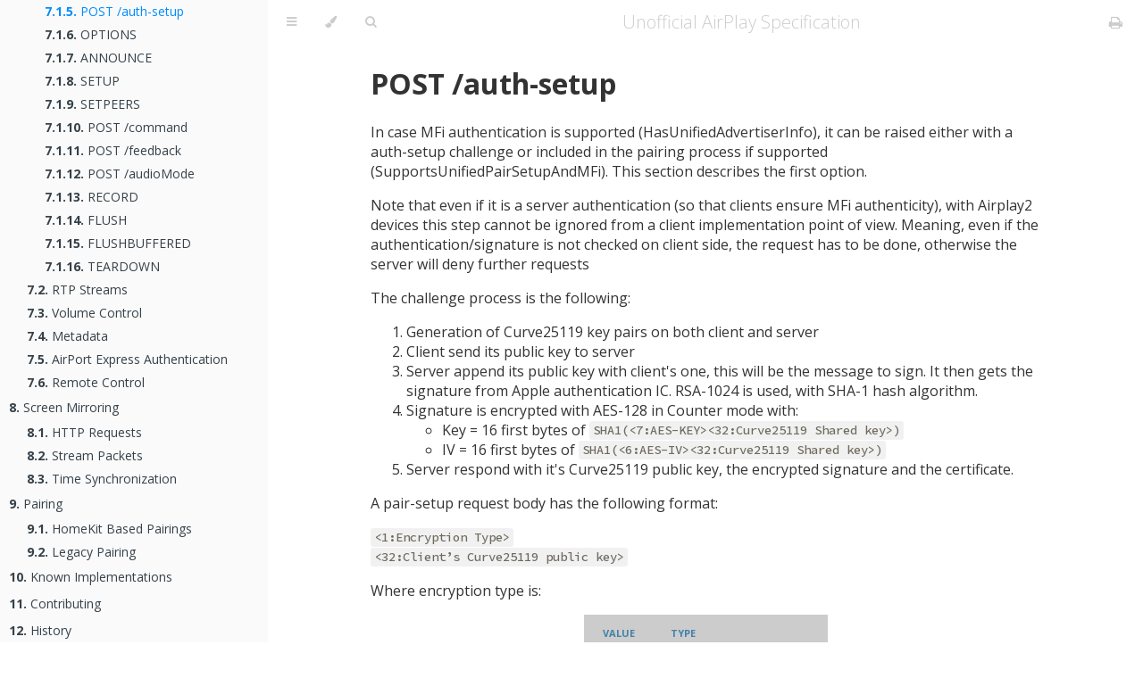

--- FILE ---
content_type: text/html; charset=utf-8
request_url: https://openairplay.github.io/airplay-spec/audio/rtsp_requests/post_auth_setup.html
body_size: 4176
content:
<!DOCTYPE HTML>
<html lang="en" class="sidebar-visible no-js light">
    <head>
        <!-- Book generated using mdBook -->
        <meta charset="UTF-8">
        <title>POST /auth-setup - Unofficial AirPlay Specification</title>
        

        <meta content="text/html; charset=utf-8" http-equiv="Content-Type">
        <meta name="description" content="">
        <meta name="viewport" content="width=device-width, initial-scale=1">
        <meta name="theme-color" content="#ffffff" />

        <link rel="shortcut icon" href="../../favicon.png">
        <link rel="stylesheet" href="../../css/variables.css">
        <link rel="stylesheet" href="../../css/general.css">
        <link rel="stylesheet" href="../../css/chrome.css">
        <link rel="stylesheet" href="../../css/print.css" media="print">

        <!-- Fonts -->
        <link rel="stylesheet" href="../../FontAwesome/css/font-awesome.css">
        <link href="https://fonts.googleapis.com/css?family=Open+Sans:300italic,400italic,600italic,700italic,800italic,400,300,600,700,800" rel="stylesheet" type="text/css">
        <link href="https://fonts.googleapis.com/css?family=Source+Code+Pro:500" rel="stylesheet" type="text/css">

        <!-- Highlight.js Stylesheets -->
        <link rel="stylesheet" href="../../highlight.css">
        <link rel="stylesheet" href="../../tomorrow-night.css">
        <link rel="stylesheet" href="../../ayu-highlight.css">

        <!-- Custom theme stylesheets -->
        
        <link rel="stylesheet" href="../../css/table.css">
        
        <link rel="stylesheet" href="../../css/examples.css">
        

        
    </head>
    <body>
        <!-- Provide site root to javascript -->
        <script type="text/javascript">
            var path_to_root = "../../";
            var default_theme = window.matchMedia("(prefers-color-scheme: dark)").matches ? "light" : "light";
        </script>

        <!-- Work around some values being stored in localStorage wrapped in quotes -->
        <script type="text/javascript">
            try {
                var theme = localStorage.getItem('mdbook-theme');
                var sidebar = localStorage.getItem('mdbook-sidebar');

                if (theme.startsWith('"') && theme.endsWith('"')) {
                    localStorage.setItem('mdbook-theme', theme.slice(1, theme.length - 1));
                }

                if (sidebar.startsWith('"') && sidebar.endsWith('"')) {
                    localStorage.setItem('mdbook-sidebar', sidebar.slice(1, sidebar.length - 1));
                }
            } catch (e) { }
        </script>

        <!-- Set the theme before any content is loaded, prevents flash -->
        <script type="text/javascript">
            var theme;
            try { theme = localStorage.getItem('mdbook-theme'); } catch(e) { }
            if (theme === null || theme === undefined) { theme = default_theme; }
            var html = document.querySelector('html');
            html.classList.remove('no-js')
            html.classList.remove('light')
            html.classList.add(theme);
            html.classList.add('js');
        </script>

        <!-- Hide / unhide sidebar before it is displayed -->
        <script type="text/javascript">
            var html = document.querySelector('html');
            var sidebar = 'hidden';
            if (document.body.clientWidth >= 1080) {
                try { sidebar = localStorage.getItem('mdbook-sidebar'); } catch(e) { }
                sidebar = sidebar || 'visible';
            }
            html.classList.remove('sidebar-visible');
            html.classList.add("sidebar-" + sidebar);
        </script>

        <nav id="sidebar" class="sidebar" aria-label="Table of contents">
            <div id="sidebar-scrollbox" class="sidebar-scrollbox">
                <div id="examples-select"></div>
                <ol class="chapter"><li class="expanded "><a href="../../introduction.html"><strong aria-hidden="true">1.</strong> Introduction</a></li><li class="expanded "><a href="../../service_discovery.html"><strong aria-hidden="true">2.</strong> Service Discovery</a></li><li class="expanded "><a href="../../features.html"><strong aria-hidden="true">3.</strong> Features</a></li><li class="expanded "><a href="../../status_flags.html"><strong aria-hidden="true">4.</strong> Status Flags</a></li><li class="expanded "><a href="../../photos/index.html"><strong aria-hidden="true">5.</strong> Photos</a></li><li><ol class="section"><li class="expanded "><a href="../../photos/http_requests.html"><strong aria-hidden="true">5.1.</strong> HTTP Requests</a></li><li class="expanded "><a href="../../photos/events.html"><strong aria-hidden="true">5.2.</strong> Events</a></li><li class="expanded "><a href="../../photos/photo_caching.html"><strong aria-hidden="true">5.3.</strong> Photo Caching</a></li><li class="expanded "><a href="../../photos/slideshows.html"><strong aria-hidden="true">5.4.</strong> Slideshows</a></li></ol></li><li class="expanded "><a href="../../video/index.html"><strong aria-hidden="true">6.</strong> Video</a></li><li><ol class="section"><li class="expanded "><a href="../../video/http_requests.html"><strong aria-hidden="true">6.1.</strong> HTTP Requests</a></li><li class="expanded "><a href="../../video/events.html"><strong aria-hidden="true">6.2.</strong> Events</a></li></ol></li><li class="expanded "><a href="../../audio/index.html"><strong aria-hidden="true">7.</strong> Audio</a></li><li><ol class="section"><li class="expanded "><a href="../../audio/rtsp_requests/index.html"><strong aria-hidden="true">7.1.</strong> RTSP Requests</a></li><li><ol class="section"><li class="expanded "><a href="../../audio/rtsp_requests/get_info.html"><strong aria-hidden="true">7.1.1.</strong> GET /info</a></li><li class="expanded "><a href="../../audio/rtsp_requests/post_pair_setup.html"><strong aria-hidden="true">7.1.2.</strong> POST /pair-setup</a></li><li class="expanded "><a href="../../audio/rtsp_requests/post_pair_verify.html"><strong aria-hidden="true">7.1.3.</strong> POST /pair-verify</a></li><li class="expanded "><a href="../../audio/rtsp_requests/post_fp_setup.html"><strong aria-hidden="true">7.1.4.</strong> POST /fp-setup</a></li><li class="expanded "><a href="../../audio/rtsp_requests/post_auth_setup.html" class="active"><strong aria-hidden="true">7.1.5.</strong> POST /auth-setup</a></li><li class="expanded "><a href="../../audio/rtsp_requests/options.html"><strong aria-hidden="true">7.1.6.</strong> OPTIONS</a></li><li class="expanded "><a href="../../audio/rtsp_requests/announce.html"><strong aria-hidden="true">7.1.7.</strong> ANNOUNCE</a></li><li class="expanded "><a href="../../audio/rtsp_requests/setup.html"><strong aria-hidden="true">7.1.8.</strong> SETUP</a></li><li class="expanded "><a href="../../audio/rtsp_requests/setpeers.html"><strong aria-hidden="true">7.1.9.</strong> SETPEERS</a></li><li class="expanded "><a href="../../audio/rtsp_requests/post_command.html"><strong aria-hidden="true">7.1.10.</strong> POST /command</a></li><li class="expanded "><a href="../../audio/rtsp_requests/post_feedback.html"><strong aria-hidden="true">7.1.11.</strong> POST /feedback</a></li><li class="expanded "><a href="../../audio/rtsp_requests/post_audio_mode.html"><strong aria-hidden="true">7.1.12.</strong> POST /audioMode</a></li><li class="expanded "><a href="../../audio/rtsp_requests/record.html"><strong aria-hidden="true">7.1.13.</strong> RECORD</a></li><li class="expanded "><a href="../../audio/rtsp_requests/flush.html"><strong aria-hidden="true">7.1.14.</strong> FLUSH</a></li><li class="expanded "><a href="../../audio/rtsp_requests/flushbuffered.html"><strong aria-hidden="true">7.1.15.</strong> FLUSHBUFFERED</a></li><li class="expanded "><a href="../../audio/rtsp_requests/teardown.html"><strong aria-hidden="true">7.1.16.</strong> TEARDOWN</a></li></ol></li><li class="expanded "><a href="../../audio/rtp_streams.html"><strong aria-hidden="true">7.2.</strong> RTP Streams</a></li><li class="expanded "><a href="../../audio/volume_control.html"><strong aria-hidden="true">7.3.</strong> Volume Control</a></li><li class="expanded "><a href="../../audio/metadata.html"><strong aria-hidden="true">7.4.</strong> Metadata</a></li><li class="expanded "><a href="../../audio/airport_express_authentication.html"><strong aria-hidden="true">7.5.</strong> AirPort Express Authentication</a></li><li class="expanded "><a href="../../audio/remote_control.html"><strong aria-hidden="true">7.6.</strong> Remote Control</a></li></ol></li><li class="expanded "><a href="../../screen_mirroring/index.html"><strong aria-hidden="true">8.</strong> Screen Mirroring</a></li><li><ol class="section"><li class="expanded "><a href="../../screen_mirroring/http_requests.html"><strong aria-hidden="true">8.1.</strong> HTTP Requests</a></li><li class="expanded "><a href="../../screen_mirroring/stream_packets.html"><strong aria-hidden="true">8.2.</strong> Stream Packets</a></li><li class="expanded "><a href="../../screen_mirroring/time_synchronization.html"><strong aria-hidden="true">8.3.</strong> Time Synchronization</a></li></ol></li><li class="expanded "><a href="../../pairing/index.html"><strong aria-hidden="true">9.</strong> Pairing</a></li><li><ol class="section"><li class="expanded "><a href="../../pairing/hkp.html"><strong aria-hidden="true">9.1.</strong> HomeKit Based Pairings</a></li><li class="expanded "><a href="../../pairing/legacy.html"><strong aria-hidden="true">9.2.</strong> Legacy Pairing</a></li></ol></li><li class="expanded "><a href="../../known_implementations.html"><strong aria-hidden="true">10.</strong> Known Implementations</a></li><li class="expanded "><a href="../../contributing.html"><strong aria-hidden="true">11.</strong> Contributing</a></li><li class="expanded "><a href="../../history.html"><strong aria-hidden="true">12.</strong> History</a></li><li class="expanded "><a href="../../resources.html"><strong aria-hidden="true">13.</strong> Resources</a></li></ol>
            </div>
            <div id="sidebar-resize-handle" class="sidebar-resize-handle"></div>
        </nav>

        <div id="page-wrapper" class="page-wrapper">

            <div class="page">
                
                <div id="menu-bar" class="menu-bar">
                    <div id="menu-bar-sticky-container">
                        <div class="left-buttons">
                            <button id="sidebar-toggle" class="icon-button" type="button" title="Toggle Table of Contents" aria-label="Toggle Table of Contents" aria-controls="sidebar">
                                <i class="fa fa-bars"></i>
                            </button>
                            <button id="theme-toggle" class="icon-button" type="button" title="Change theme" aria-label="Change theme" aria-haspopup="true" aria-expanded="false" aria-controls="theme-list">
                                <i class="fa fa-paint-brush"></i>
                            </button>
                            <ul id="theme-list" class="theme-popup" aria-label="Themes" role="menu">
                                <li role="none"><button role="menuitem" class="theme" id="light">Light (default)</button></li>
                                <li role="none"><button role="menuitem" class="theme" id="rust">Rust</button></li>
                                <li role="none"><button role="menuitem" class="theme" id="coal">Coal</button></li>
                                <li role="none"><button role="menuitem" class="theme" id="navy">Navy</button></li>
                                <li role="none"><button role="menuitem" class="theme" id="ayu">Ayu</button></li>
                            </ul>
                            
                            <button id="search-toggle" class="icon-button" type="button" title="Search. (Shortkey: s)" aria-label="Toggle Searchbar" aria-expanded="false" aria-keyshortcuts="S" aria-controls="searchbar">
                                <i class="fa fa-search"></i>
                            </button>
                            
                        </div>

                        <h1 class="menu-title">Unofficial AirPlay Specification</h1>

                        <div class="right-buttons">
                            <a href="../../print.html" title="Print this book" aria-label="Print this book">
                                <i id="print-button" class="fa fa-print"></i>
                            </a>
                            
                        </div>
                    </div>
                </div>

                
                <div id="search-wrapper" class="hidden">
                    <form id="searchbar-outer" class="searchbar-outer">
                        <input type="search" name="search" id="searchbar" name="searchbar" placeholder="Search this book ..." aria-controls="searchresults-outer" aria-describedby="searchresults-header">
                    </form>
                    <div id="searchresults-outer" class="searchresults-outer hidden">
                        <div id="searchresults-header" class="searchresults-header"></div>
                        <ul id="searchresults">
                        </ul>
                    </div>
                </div>
                

                <!-- Apply ARIA attributes after the sidebar and the sidebar toggle button are added to the DOM -->
                <script type="text/javascript">
                    document.getElementById('sidebar-toggle').setAttribute('aria-expanded', sidebar === 'visible');
                    document.getElementById('sidebar').setAttribute('aria-hidden', sidebar !== 'visible');
                    Array.from(document.querySelectorAll('#sidebar a')).forEach(function(link) {
                        link.setAttribute('tabIndex', sidebar === 'visible' ? 0 : -1);
                    });
                </script>

                <div id="content" class="content">
                    <main>
                        <h1><a class="header" href="#post-auth-setup" id="post-auth-setup">POST /auth-setup</a></h1>
<p>In case MFi authentication is supported (HasUnifiedAdvertiserInfo), it can be raised either with a auth-setup challenge or included in the pairing process if supported (SupportsUnifiedPairSetupAndMFi).
This section describes the first option.</p>
<p>Note that even if it is a server authentication (so that clients ensure MFi authenticity), with Airplay2 devices this step cannot be ignored from a client implementation point of view. Meaning, even if the
authentication/signature is not checked on client side, the request has to be done, otherwise the server will deny further requests</p>
<p>The challenge process is the following:</p>
<ol>
<li>Generation of Curve25119 key pairs on both client and server</li>
<li>Client send its public key to server</li>
<li>Server append its public key with client's one, this will be the message to sign. It then gets the signature from Apple authentication IC. RSA-1024 is used, with SHA-1 hash algorithm.</li>
<li>Signature is encrypted with AES-128 in Counter mode with:
<ul>
<li>Key = 16 first bytes of <code>SHA1(&lt;7:AES-KEY&gt;&lt;32:Curve25119 Shared key&gt;)</code> </li>
<li>IV  = 16 first bytes of <code>SHA1(&lt;6:AES-IV&gt;&lt;32:Curve25119 Shared key&gt;)</code> </li>
</ul>
</li>
<li>Server respond with it's Curve25119 public key, the encrypted signature and the certificate.</li>
</ol>
<p>A pair-setup request body has the following format:</p>
<p><code>&lt;1:Encryption Type&gt;</code><br />
<code>&lt;32:Client’s Curve25119 public key&gt;</code></p>
<p>Where encryption type is:</p>
<table><thead><tr><th>value</th><th>type</th></tr></thead><tbody>
<tr><td>0x00</td><td>Invalid</td></tr>
<tr><td>0x01</td><td>Unencrypted</td></tr>
<tr><td>0x10</td><td>MFi-SAP-encrypted AES key.</td></tr>
</tbody></table>
<p>A pair-setup response body has the following format:</p>
<pre><code>&lt;32:Server’s Curve25119 public key&gt;  
&lt;4:Certificate length (int32be)&gt;  
&lt;n:PKCS#7 DER encoded MFiCertificate&gt;  
&lt;4:Signature length (int32be)&gt;  
&lt;n:Signature&gt;
</code></pre>
<div class="client_server">
<p>client &rarr; server</p>
<pre><code class="language-http">POST /auth-setup RTSP/1.0
Content-Type: application/octet-stream
Content-Length: 33
CSeq: 1
User-Agent: iTunes/7.6.2 (Windows; N;)
Client-Instance: 050748FD6F0853AC
DACP-ID: 124D322761E2EC16
Client-instance-identifier: 5743a6b4-e835-412f-9894-14011e386cf2

&lt;BINARY_REQUEST&gt;
</code></pre>
</div>
<div class="server_client">
<p>server &rarr; client</p>
<pre><code class="language-http">RTSP/1.0 200 OK
Content-Length: 1076
Content-Type: application/octet-stream
Server: AirTunes/366.0
CSeq: 1

&lt;BINARY_RESPONSE&gt;
</code></pre>
</div>

                    </main>

                    <nav class="nav-wrapper" aria-label="Page navigation">
                        <!-- Mobile navigation buttons -->
                        
                            <a rel="prev" href="../../audio/rtsp_requests/post_fp_setup.html" class="mobile-nav-chapters previous" title="Previous chapter" aria-label="Previous chapter" aria-keyshortcuts="Left">
                                <i class="fa fa-angle-left"></i>
                            </a>
                        

                        
                            <a rel="next" href="../../audio/rtsp_requests/options.html" class="mobile-nav-chapters next" title="Next chapter" aria-label="Next chapter" aria-keyshortcuts="Right">
                                <i class="fa fa-angle-right"></i>
                            </a>
                        

                        <div style="clear: both"></div>
                    </nav>
                </div>
            </div>

            <nav class="nav-wide-wrapper" aria-label="Page navigation">
                
                    <a href="../../audio/rtsp_requests/post_fp_setup.html" class="nav-chapters previous" title="Previous chapter" aria-label="Previous chapter" aria-keyshortcuts="Left">
                        <i class="fa fa-angle-left"></i>
                    </a>
                

                
                    <a href="../../audio/rtsp_requests/options.html" class="nav-chapters next" title="Next chapter" aria-label="Next chapter" aria-keyshortcuts="Right">
                        <i class="fa fa-angle-right"></i>
                    </a>
                
            </nav>

        </div>

        

        

        

        
        <script type="text/javascript">
            window.playpen_copyable = true;
        </script>
        

        

        
        <script src="../../elasticlunr.min.js" type="text/javascript" charset="utf-8"></script>
        <script src="../../mark.min.js" type="text/javascript" charset="utf-8"></script>
        <script src="../../searcher.js" type="text/javascript" charset="utf-8"></script>
        

        <script src="../../clipboard.min.js" type="text/javascript" charset="utf-8"></script>
        <script src="../../highlight.js" type="text/javascript" charset="utf-8"></script>
        <script src="../../book.js" type="text/javascript" charset="utf-8"></script>

        
        <script type="text/javascript" src="../../js/app.js" charset="utf-8"></script>
        

        <!-- Custom JS scripts -->
        

        

    </body>
</html>


--- FILE ---
content_type: text/css; charset=utf-8
request_url: https://openairplay.github.io/airplay-spec/css/chrome.css
body_size: 1832
content:
/* CSS for UI elements (a.k.a. chrome) */

@import 'variables.css';

::-webkit-scrollbar {
    background: var(--bg);
}
::-webkit-scrollbar-thumb {
    background: var(--scrollbar);
}
html {
    scrollbar-color: var(--scrollbar) var(--bg);
}
#searchresults a,
.content a:link,
a:visited,
a > .hljs {
    color: var(--links);
}

/* Menu Bar */

#menu-bar {
    position: -webkit-sticky;
    position: sticky;
    top: 0;
    z-index: 101;
    margin: auto calc(0px - var(--page-padding));
}
#menu-bar > #menu-bar-sticky-container {
    display: flex;
    flex-wrap: wrap;
    background-color: var(--bg);
    border-bottom-color: var(--bg);
    border-bottom-width: 1px;
    border-bottom-style: solid;
}
.js #menu-bar > #menu-bar-sticky-container {
    transition: transform 0.3s;
}
#menu-bar.bordered > #menu-bar-sticky-container  {
    border-bottom-color: var(--table-border-color);
}
#menu-bar i, #menu-bar .icon-button {
    position: relative;
    padding: 0 8px;
    z-index: 10;
    line-height: var(--menu-bar-height);
    cursor: pointer;
    transition: color 0.5s;
}
@media only screen and (max-width: 420px) {
    #menu-bar i, #menu-bar .icon-button {
        padding: 0 5px;
    }
}

.icon-button {
    border: none;
    background: none;
    padding: 0;
    color: inherit;
}
.icon-button i {
    margin: 0;
}

.right-buttons {
    margin: 0 15px;
}
.right-buttons a {
    text-decoration: none;
}

html:not(.sidebar-visible) #menu-bar:not(:hover).folded > #menu-bar-sticky-container {
    transform: translateY(calc(-10px - var(--menu-bar-height)));
}

.left-buttons {
    display: flex;
    margin: 0 5px;
}
.no-js .left-buttons {
    display: none;
}

.menu-title {
    display: inline-block;
    font-weight: 200;
    font-size: 2rem;
    line-height: var(--menu-bar-height);
    text-align: center;
    margin: 0;
    flex: 1;
    white-space: nowrap;
    overflow: hidden;
    text-overflow: ellipsis;
}
.js .menu-title {
    cursor: pointer;
}

.menu-bar,
.menu-bar:visited,
.nav-chapters,
.nav-chapters:visited,
.mobile-nav-chapters,
.mobile-nav-chapters:visited,
.menu-bar .icon-button,
.menu-bar a i {
    color: var(--icons);
}

.menu-bar i:hover,
.menu-bar .icon-button:hover,
.nav-chapters:hover,
.mobile-nav-chapters i:hover {
    color: var(--icons-hover);
}

/* Nav Icons */

.nav-chapters {
    font-size: 2.5em;
    text-align: center;
    text-decoration: none;

    position: fixed;
    top: 0;
    bottom: 0;
    margin: 0;
    max-width: 150px;
    min-width: 90px;

    display: flex;
    justify-content: center;
    align-content: center;
    flex-direction: column;

    transition: color 0.5s, background-color 0.5s;
}

.nav-chapters:hover {
    text-decoration: none;
    background-color: var(--theme-hover);
    transition: background-color 0.15s, color 0.15s;
}

.nav-wrapper {
    margin-top: 50px;
    display: none;
}

.mobile-nav-chapters {
    font-size: 2.5em;
    text-align: center;
    text-decoration: none;
    width: 90px;
    border-radius: 5px;
    background-color: var(--sidebar-bg);
}

.previous {
    float: left;
}

.next {
    float: right;
    right: var(--page-padding);
}

@media only screen and (max-width: 1080px) {
    .nav-wide-wrapper { display: none; }
    .nav-wrapper { display: block; }
}

@media only screen and (max-width: 1380px) {
    .sidebar-visible .nav-wide-wrapper { display: none; }
    .sidebar-visible .nav-wrapper { display: block; }
}

/* Inline code */

:not(pre) > .hljs {
    display: inline;
    padding: 0.1em 0.3em;
    border-radius: 3px;
}

:not(pre):not(a) > .hljs {
    color: var(--inline-code-color);
    overflow-x: initial;
}

a:hover > .hljs {
    text-decoration: underline;
}

pre {
    position: relative;
}
pre > .buttons {
    position: absolute;
    z-index: 100;
    right: 5px;
    top: 5px;

    color: var(--sidebar-fg);
    cursor: pointer;
}
pre > .buttons :hover {
    color: var(--sidebar-active);
}
pre > .buttons i {
    margin-left: 8px;
}
pre > .buttons button {
    color: inherit;
    background: transparent;
    border: none;
    cursor: inherit;
}
pre > .result {
    margin-top: 10px;
}

/* Search */

#searchresults a {
    text-decoration: none;
}

mark {
    border-radius: 2px;
    padding: 0 3px 1px 3px;
    margin: 0 -3px -1px -3px;
    background-color: var(--search-mark-bg);
    transition: background-color 300ms linear;
    cursor: pointer;
}

mark.fade-out {
    background-color: rgba(0,0,0,0) !important;
    cursor: auto;
}

.searchbar-outer {
    margin-left: auto;
    margin-right: auto;
    max-width: var(--content-max-width);
}

#searchbar {
    width: 100%;
    margin: 5px auto 0px auto;
    padding: 10px 16px;
    transition: box-shadow 300ms ease-in-out;
    border: 1px solid var(--searchbar-border-color);
    border-radius: 3px;
    background-color: var(--searchbar-bg);
    color: var(--searchbar-fg);
}
#searchbar:focus,
#searchbar.active {
    box-shadow: 0 0 3px var(--searchbar-shadow-color);
}

.searchresults-header {
    font-weight: bold;
    font-size: 1em;
    padding: 18px 0 0 5px;
    color: var(--searchresults-header-fg);
}

.searchresults-outer {
    margin-left: auto;
    margin-right: auto;
    max-width: var(--content-max-width);
    border-bottom: 1px dashed var(--searchresults-border-color);
}

ul#searchresults {
    list-style: none;
    padding-left: 20px;
}
ul#searchresults li {
    margin: 10px 0px;
    padding: 2px;
    border-radius: 2px;
}
ul#searchresults li.focus {
    background-color: var(--searchresults-li-bg);
}
ul#searchresults span.teaser {
    display: block;
    clear: both;
    margin: 5px 0 0 20px;
    font-size: 0.8em;
}
ul#searchresults span.teaser em {
    font-weight: bold;
    font-style: normal;
}

/* Sidebar */

.sidebar {
    position: fixed;
    left: 0;
    top: 0;
    bottom: 0;
    width: var(--sidebar-width);
    font-size: 0.875em;
    box-sizing: border-box;
    -webkit-overflow-scrolling: touch;
    overscroll-behavior-y: contain;
    background-color: var(--sidebar-bg);
    color: var(--sidebar-fg);
}
.sidebar-resizing {
    -moz-user-select: none;
    -webkit-user-select: none;
    -ms-user-select: none;
    user-select: none;
}
.js:not(.sidebar-resizing) .sidebar {
    transition: transform 0.3s; /* Animation: slide away */
}
.sidebar code {
    line-height: 2em;
}
.sidebar .sidebar-scrollbox {
    overflow-y: auto;
    position: absolute;
    top: 0;
    bottom: 0;
    left: 0;
    right: 0;
    padding: 10px 10px;
}
.sidebar .sidebar-resize-handle {
    position: absolute;
    cursor: col-resize;
    width: 0;
    right: 0;
    top: 0;
    bottom: 0;
}
.js .sidebar .sidebar-resize-handle {
    cursor: col-resize;
    width: 5px;
}
.sidebar-hidden .sidebar {
    transform: translateX(calc(0px - var(--sidebar-width)));
}
.sidebar::-webkit-scrollbar {
    background: var(--sidebar-bg);
}
.sidebar::-webkit-scrollbar-thumb {
    background: var(--scrollbar);
}

.sidebar-visible .page-wrapper {
    transform: translateX(var(--sidebar-width));
}
@media only screen and (min-width: 620px) {
    .sidebar-visible .page-wrapper {
        transform: none;
        margin-left: var(--sidebar-width);
    }
}

.chapter {
    list-style: none outside none;
    padding-left: 0;
    line-height: 2.2em;
}

.chapter ol {
    width: 100%;
}

.chapter li {
    display: flex;
    color: var(--sidebar-non-existant);
}
.chapter li a {
    display: block;
    padding: 0;
    text-decoration: none;
    color: var(--sidebar-fg);
}

.chapter li a:hover {
    color: var(--sidebar-active);
}

.chapter li a.active {
    color: var(--sidebar-active);
}

.chapter li > a.toggle {
    cursor: pointer;
    display: block;
    margin-left: auto;
    padding: 0 10px;
    user-select: none;
    opacity: 0.68;
}

.chapter li > a.toggle div {
    transition: transform 0.5s;
}

/* collapse the section */
.chapter li:not(.expanded) + li > ol {
    display: none;
}

.chapter li.expanded > a.toggle div {
    transform: rotate(90deg);
}

.spacer {
    width: 100%;
    height: 3px;
    margin: 5px 0px;
}
.chapter .spacer {
    background-color: var(--sidebar-spacer);
}

@media (-moz-touch-enabled: 1), (pointer: coarse) {
    .chapter li a { padding: 5px 0; }
    .spacer { margin: 10px 0; }
}

.section {
    list-style: none outside none;
    padding-left: 20px;
    line-height: 1.9em;
}

/* Theme Menu Popup */

.theme-popup {
    position: absolute;
    left: 10px;
    top: var(--menu-bar-height);
    z-index: 1000;
    border-radius: 4px;
    font-size: 0.7em;
    color: var(--fg);
    background: var(--theme-popup-bg);
    border: 1px solid var(--theme-popup-border);
    margin: 0;
    padding: 0;
    list-style: none;
    display: none;
}
.theme-popup .default {
    color: var(--icons);
}
.theme-popup .theme {
    width: 100%;
    border: 0;
    margin: 0;
    padding: 2px 10px;
    line-height: 25px;
    white-space: nowrap;
    text-align: left;
    cursor: pointer;
    color: inherit;
    background: inherit;
    font-size: inherit;
}
.theme-popup .theme:hover {
    background-color: var(--theme-hover);
}
.theme-popup .theme:hover:first-child,
.theme-popup .theme:hover:last-child {
    border-top-left-radius: inherit;
    border-top-right-radius: inherit;
}


--- FILE ---
content_type: text/css; charset=utf-8
request_url: https://openairplay.github.io/airplay-spec/css/table.css
body_size: -203
content:

/*
table {
	border-collapse: separate;
	margin: 10px 10px 30px 30px;
	width: 650px;
}
*/

table thead, table tbody.header {
    background: var(--table-header-bg);
}
table thead td, table tbody.header td {
    font-weight: 700;
    border: none;
}
table thead th, table tbody.header th {
    padding: 3px 20px;
}
table thead tr, table tbody.header tr {
    border: 1px var(--table-header-bg) solid;
}

table th {
	color: #4381a7;
	font-variant: small-caps;
	font-size: 12pt;
	height: 30px;
	/*background: #c8e3f9;*/
}

table td, table th {
	/*padding: 5px 5px;*/
	text-align: left;
}

/*
table tbody.features-body tr {
	background-color: #f1f8fd;
}
*/

table.bits tbody.rows tr:hover {
	background-color: #e4f2fc;
}

table.bits tbody tr.selected {
	background-color: #75bdf0;
}

table td {
	font-size: 9pt;
}


--- FILE ---
content_type: text/css; charset=utf-8
request_url: https://openairplay.github.io/airplay-spec/css/examples.css
body_size: -132
content:
.client_server, .server_client {
  border: 1px dashed #aaa;
  margin: 10px 10px 0px 30px;
}
.client_server p, .server_client p {
  margin: 0;
  padding: 5px;
	overflow: auto;
	font-size: 80%;
	font-variant: small-caps;
	font-weight: bold;
}
.client_server p {
  background-color: #ffcccc;
}

.server_client p {
  background-color: #ccffcc;
}
.client_server pre, .server_client pre {
  margin-top: 0;
  margin-bottom: 0;
}

.ex {
	text-decoration: underline;
	font-weight: bold;
}


--- FILE ---
content_type: application/javascript; charset=utf-8
request_url: https://openairplay.github.io/airplay-spec/book.js
body_size: 4543
content:
"use strict";

// Fix back button cache problem
window.onunload = function () { };

// Global variable, shared between modules
function playpen_text(playpen) {
    let code_block = playpen.querySelector("code");

    if (window.ace && code_block.classList.contains("editable")) {
        let editor = window.ace.edit(code_block);
        return editor.getValue();
    } else {
        return code_block.textContent;
    }
}

(function codeSnippets() {
    function fetch_with_timeout(url, options, timeout = 6000) {
        return Promise.race([
            fetch(url, options),
            new Promise((_, reject) => setTimeout(() => reject(new Error('timeout')), timeout))
        ]);
    }

    var playpens = Array.from(document.querySelectorAll(".playpen"));
    if (playpens.length > 0) {
        fetch_with_timeout("https://play.rust-lang.org/meta/crates", {
            headers: {
                'Content-Type': "application/json",
            },
            method: 'POST',
            mode: 'cors',
        })
        .then(response => response.json())
        .then(response => {
            // get list of crates available in the rust playground
            let playground_crates = response.crates.map(item => item["id"]);
            playpens.forEach(block => handle_crate_list_update(block, playground_crates));
        });
    }

    function handle_crate_list_update(playpen_block, playground_crates) {
        // update the play buttons after receiving the response
        update_play_button(playpen_block, playground_crates);

        // and install on change listener to dynamically update ACE editors
        if (window.ace) {
            let code_block = playpen_block.querySelector("code");
            if (code_block.classList.contains("editable")) {
                let editor = window.ace.edit(code_block);
                editor.addEventListener("change", function (e) {
                    update_play_button(playpen_block, playground_crates);
                });
                // add Ctrl-Enter command to execute rust code
                editor.commands.addCommand({
                    name: "run",
                    bindKey: {
                        win: "Ctrl-Enter",
                        mac: "Ctrl-Enter"
                    },
                    exec: _editor => run_rust_code(playpen_block)
                });
            }
        }
    }

    // updates the visibility of play button based on `no_run` class and
    // used crates vs ones available on http://play.rust-lang.org
    function update_play_button(pre_block, playground_crates) {
        var play_button = pre_block.querySelector(".play-button");

        // skip if code is `no_run`
        if (pre_block.querySelector('code').classList.contains("no_run")) {
            play_button.classList.add("hidden");
            return;
        }

        // get list of `extern crate`'s from snippet
        var txt = playpen_text(pre_block);
        var re = /extern\s+crate\s+([a-zA-Z_0-9]+)\s*;/g;
        var snippet_crates = [];
        var item;
        while (item = re.exec(txt)) {
            snippet_crates.push(item[1]);
        }

        // check if all used crates are available on play.rust-lang.org
        var all_available = snippet_crates.every(function (elem) {
            return playground_crates.indexOf(elem) > -1;
        });

        if (all_available) {
            play_button.classList.remove("hidden");
        } else {
            play_button.classList.add("hidden");
        }
    }

    function run_rust_code(code_block) {
        var result_block = code_block.querySelector(".result");
        if (!result_block) {
            result_block = document.createElement('code');
            result_block.className = 'result hljs language-bash';

            code_block.append(result_block);
        }

        let text = playpen_text(code_block);
        let classes = code_block.querySelector('code').classList;
        let has_2018 = classes.contains("edition2018");
        let edition = has_2018 ? "2018" : "2015";

        var params = {
            version: "stable",
            optimize: "0",
            code: text,
            edition: edition
        };

        if (text.indexOf("#![feature") !== -1) {
            params.version = "nightly";
        }

        result_block.innerText = "Running...";

        fetch_with_timeout("https://play.rust-lang.org/evaluate.json", {
            headers: {
                'Content-Type': "application/json",
            },
            method: 'POST',
            mode: 'cors',
            body: JSON.stringify(params)
        })
        .then(response => response.json())
        .then(response => result_block.innerText = response.result)
        .catch(error => result_block.innerText = "Playground Communication: " + error.message);
    }

    // Syntax highlighting Configuration
    hljs.configure({
        tabReplace: '    ', // 4 spaces
        languages: [],      // Languages used for auto-detection
    });

    if (window.ace) {
        // language-rust class needs to be removed for editable
        // blocks or highlightjs will capture events
        Array
            .from(document.querySelectorAll('code.editable'))
            .forEach(function (block) { block.classList.remove('language-rust'); });

        Array
            .from(document.querySelectorAll('code:not(.editable)'))
            .forEach(function (block) { hljs.highlightBlock(block); });
    } else {
        Array
            .from(document.querySelectorAll('code'))
            .forEach(function (block) { hljs.highlightBlock(block); });
    }

    // Adding the hljs class gives code blocks the color css
    // even if highlighting doesn't apply
    Array
        .from(document.querySelectorAll('code'))
        .forEach(function (block) { block.classList.add('hljs'); });

    Array.from(document.querySelectorAll("code.language-rust")).forEach(function (block) {

        var lines = Array.from(block.querySelectorAll('.boring'));
        // If no lines were hidden, return
        if (!lines.length) { return; }
        block.classList.add("hide-boring");

        var buttons = document.createElement('div');
        buttons.className = 'buttons';
        buttons.innerHTML = "<button class=\"fa fa-expand\" title=\"Show hidden lines\" aria-label=\"Show hidden lines\"></button>";

        // add expand button
        var pre_block = block.parentNode;
        pre_block.insertBefore(buttons, pre_block.firstChild);

        pre_block.querySelector('.buttons').addEventListener('click', function (e) {
            if (e.target.classList.contains('fa-expand')) {
                e.target.classList.remove('fa-expand');
                e.target.classList.add('fa-compress');
                e.target.title = 'Hide lines';
                e.target.setAttribute('aria-label', e.target.title);

                block.classList.remove('hide-boring');
            } else if (e.target.classList.contains('fa-compress')) {
                e.target.classList.remove('fa-compress');
                e.target.classList.add('fa-expand');
                e.target.title = 'Show hidden lines';
                e.target.setAttribute('aria-label', e.target.title);

                block.classList.add('hide-boring');
            }
        });
    });

    if (window.playpen_copyable) {
        Array.from(document.querySelectorAll('pre code')).forEach(function (block) {
            var pre_block = block.parentNode;
            if (!pre_block.classList.contains('playpen')) {
                var buttons = pre_block.querySelector(".buttons");
                if (!buttons) {
                    buttons = document.createElement('div');
                    buttons.className = 'buttons';
                    pre_block.insertBefore(buttons, pre_block.firstChild);
                }

                var clipButton = document.createElement('button');
                clipButton.className = 'fa fa-copy clip-button';
                clipButton.title = 'Copy to clipboard';
                clipButton.setAttribute('aria-label', clipButton.title);
                clipButton.innerHTML = '<i class=\"tooltiptext\"></i>';

                buttons.insertBefore(clipButton, buttons.firstChild);
            }
        });
    }

    // Process playpen code blocks
    Array.from(document.querySelectorAll(".playpen")).forEach(function (pre_block) {
        // Add play button
        var buttons = pre_block.querySelector(".buttons");
        if (!buttons) {
            buttons = document.createElement('div');
            buttons.className = 'buttons';
            pre_block.insertBefore(buttons, pre_block.firstChild);
        }

        var runCodeButton = document.createElement('button');
        runCodeButton.className = 'fa fa-play play-button';
        runCodeButton.hidden = true;
        runCodeButton.title = 'Run this code';
        runCodeButton.setAttribute('aria-label', runCodeButton.title);

        buttons.insertBefore(runCodeButton, buttons.firstChild);
        runCodeButton.addEventListener('click', function (e) {
            run_rust_code(pre_block);
        });

        if (window.playpen_copyable) {
            var copyCodeClipboardButton = document.createElement('button');
            copyCodeClipboardButton.className = 'fa fa-copy clip-button';
            copyCodeClipboardButton.innerHTML = '<i class="tooltiptext"></i>';
            copyCodeClipboardButton.title = 'Copy to clipboard';
            copyCodeClipboardButton.setAttribute('aria-label', copyCodeClipboardButton.title);

            buttons.insertBefore(copyCodeClipboardButton, buttons.firstChild);
        }

        let code_block = pre_block.querySelector("code");
        if (window.ace && code_block.classList.contains("editable")) {
            var undoChangesButton = document.createElement('button');
            undoChangesButton.className = 'fa fa-history reset-button';
            undoChangesButton.title = 'Undo changes';
            undoChangesButton.setAttribute('aria-label', undoChangesButton.title);

            buttons.insertBefore(undoChangesButton, buttons.firstChild);

            undoChangesButton.addEventListener('click', function () {
                let editor = window.ace.edit(code_block);
                editor.setValue(editor.originalCode);
                editor.clearSelection();
            });
        }
    });
})();

(function themes() {
    var html = document.querySelector('html');
    var themeToggleButton = document.getElementById('theme-toggle');
    var themePopup = document.getElementById('theme-list');
    var themeColorMetaTag = document.querySelector('meta[name="theme-color"]');
    var stylesheets = {
        ayuHighlight: document.querySelector("[href$='ayu-highlight.css']"),
        tomorrowNight: document.querySelector("[href$='tomorrow-night.css']"),
        highlight: document.querySelector("[href$='highlight.css']"),
    };

    function showThemes() {
        themePopup.style.display = 'block';
        themeToggleButton.setAttribute('aria-expanded', true);
        themePopup.querySelector("button#" + localStorage.getItem('mdbook-theme')).focus();
    }

    function hideThemes() {
        themePopup.style.display = 'none';
        themeToggleButton.setAttribute('aria-expanded', false);
        themeToggleButton.focus();
    }

    function set_theme(theme, store = true) {
        let ace_theme;

        if (theme == 'coal' || theme == 'navy') {
            stylesheets.ayuHighlight.disabled = true;
            stylesheets.tomorrowNight.disabled = false;
            stylesheets.highlight.disabled = true;

            ace_theme = "ace/theme/tomorrow_night";
        } else if (theme == 'ayu') {
            stylesheets.ayuHighlight.disabled = false;
            stylesheets.tomorrowNight.disabled = true;
            stylesheets.highlight.disabled = true;
            ace_theme = "ace/theme/tomorrow_night";
        } else {
            stylesheets.ayuHighlight.disabled = true;
            stylesheets.tomorrowNight.disabled = true;
            stylesheets.highlight.disabled = false;
            ace_theme = "ace/theme/dawn";
        }

        setTimeout(function () {
            themeColorMetaTag.content = getComputedStyle(document.body).backgroundColor;
        }, 1);

        if (window.ace && window.editors) {
            window.editors.forEach(function (editor) {
                editor.setTheme(ace_theme);
            });
        }

        var previousTheme;
        try { previousTheme = localStorage.getItem('mdbook-theme'); } catch (e) { }
        if (previousTheme === null || previousTheme === undefined) { previousTheme = default_theme; }

        if (store) {
            try { localStorage.setItem('mdbook-theme', theme); } catch (e) { }
        }

        html.classList.remove(previousTheme);
        html.classList.add(theme);
    }

    // Set theme
    var theme;
    try { theme = localStorage.getItem('mdbook-theme'); } catch(e) { }
    if (theme === null || theme === undefined) { theme = default_theme; }

    set_theme(theme, false);

    themeToggleButton.addEventListener('click', function () {
        if (themePopup.style.display === 'block') {
            hideThemes();
        } else {
            showThemes();
        }
    });

    themePopup.addEventListener('click', function (e) {
        var theme = e.target.id || e.target.parentElement.id;
        set_theme(theme);
    });

    themePopup.addEventListener('focusout', function(e) {
        // e.relatedTarget is null in Safari and Firefox on macOS (see workaround below)
        if (!!e.relatedTarget && !themeToggleButton.contains(e.relatedTarget) && !themePopup.contains(e.relatedTarget)) {
            hideThemes();
        }
    });

    // Should not be needed, but it works around an issue on macOS & iOS: https://github.com/rust-lang/mdBook/issues/628
    document.addEventListener('click', function(e) {
        if (themePopup.style.display === 'block' && !themeToggleButton.contains(e.target) && !themePopup.contains(e.target)) {
            hideThemes();
        }
    });

    document.addEventListener('keydown', function (e) {
        if (e.altKey || e.ctrlKey || e.metaKey || e.shiftKey) { return; }
        if (!themePopup.contains(e.target)) { return; }

        switch (e.key) {
            case 'Escape':
                e.preventDefault();
                hideThemes();
                break;
            case 'ArrowUp':
                e.preventDefault();
                var li = document.activeElement.parentElement;
                if (li && li.previousElementSibling) {
                    li.previousElementSibling.querySelector('button').focus();
                }
                break;
            case 'ArrowDown':
                e.preventDefault();
                var li = document.activeElement.parentElement;
                if (li && li.nextElementSibling) {
                    li.nextElementSibling.querySelector('button').focus();
                }
                break;
            case 'Home':
                e.preventDefault();
                themePopup.querySelector('li:first-child button').focus();
                break;
            case 'End':
                e.preventDefault();
                themePopup.querySelector('li:last-child button').focus();
                break;
        }
    });
})();

(function sidebar() {
    var html = document.querySelector("html");
    var sidebar = document.getElementById("sidebar");
    var sidebarScrollBox = document.getElementById("sidebar-scrollbox");
    var sidebarLinks = document.querySelectorAll('#sidebar a');
    var sidebarToggleButton = document.getElementById("sidebar-toggle");
    var sidebarResizeHandle = document.getElementById("sidebar-resize-handle");
    var firstContact = null;

    function showSidebar() {
        html.classList.remove('sidebar-hidden')
        html.classList.add('sidebar-visible');
        Array.from(sidebarLinks).forEach(function (link) {
            link.setAttribute('tabIndex', 0);
        });
        sidebarToggleButton.setAttribute('aria-expanded', true);
        sidebar.setAttribute('aria-hidden', false);
        try { localStorage.setItem('mdbook-sidebar', 'visible'); } catch (e) { }
    }


    var sidebarAnchorToggles = document.querySelectorAll('#sidebar a.toggle');

    function toggleSection(ev) {
        ev.currentTarget.parentElement.classList.toggle('expanded');
    }

    Array.from(sidebarAnchorToggles).forEach(function (el) {
        el.addEventListener('click', toggleSection);
    });

    function hideSidebar() {
        html.classList.remove('sidebar-visible')
        html.classList.add('sidebar-hidden');
        Array.from(sidebarLinks).forEach(function (link) {
            link.setAttribute('tabIndex', -1);
        });
        sidebarToggleButton.setAttribute('aria-expanded', false);
        sidebar.setAttribute('aria-hidden', true);
        try { localStorage.setItem('mdbook-sidebar', 'hidden'); } catch (e) { }
    }

    // Toggle sidebar
    sidebarToggleButton.addEventListener('click', function sidebarToggle() {
        if (html.classList.contains("sidebar-hidden")) {
            showSidebar();
        } else if (html.classList.contains("sidebar-visible")) {
            hideSidebar();
        } else {
            if (getComputedStyle(sidebar)['transform'] === 'none') {
                hideSidebar();
            } else {
                showSidebar();
            }
        }
    });

    sidebarResizeHandle.addEventListener('mousedown', initResize, false);

    function initResize(e) {
        window.addEventListener('mousemove', resize, false);
        window.addEventListener('mouseup', stopResize, false);
        html.classList.add('sidebar-resizing');
    }
    function resize(e) {
        document.documentElement.style.setProperty('--sidebar-width', (e.clientX - sidebar.offsetLeft) + 'px');
    }
    //on mouseup remove windows functions mousemove & mouseup
    function stopResize(e) {
        html.classList.remove('sidebar-resizing');
        window.removeEventListener('mousemove', resize, false);
        window.removeEventListener('mouseup', stopResize, false);
    }

    document.addEventListener('touchstart', function (e) {
        firstContact = {
            x: e.touches[0].clientX,
            time: Date.now()
        };
    }, { passive: true });

    document.addEventListener('touchmove', function (e) {
        if (!firstContact)
            return;

        var curX = e.touches[0].clientX;
        var xDiff = curX - firstContact.x,
            tDiff = Date.now() - firstContact.time;

        if (tDiff < 250 && Math.abs(xDiff) >= 150) {
            if (xDiff >= 0 && firstContact.x < Math.min(document.body.clientWidth * 0.25, 300))
                showSidebar();
            else if (xDiff < 0 && curX < 300)
                hideSidebar();

            firstContact = null;
        }
    }, { passive: true });

    // Scroll sidebar to current active section
    var activeSection = sidebar.querySelector(".active");
    if (activeSection) {
        sidebarScrollBox.scrollTop = activeSection.offsetTop;
    }
})();

(function chapterNavigation() {
    document.addEventListener('keydown', function (e) {
        if (e.altKey || e.ctrlKey || e.metaKey || e.shiftKey) { return; }
        if (window.search && window.search.hasFocus()) { return; }

        switch (e.key) {
            case 'ArrowRight':
                e.preventDefault();
                var nextButton = document.querySelector('.nav-chapters.next');
                if (nextButton) {
                    window.location.href = nextButton.href;
                }
                break;
            case 'ArrowLeft':
                e.preventDefault();
                var previousButton = document.querySelector('.nav-chapters.previous');
                if (previousButton) {
                    window.location.href = previousButton.href;
                }
                break;
        }
    });
})();

(function clipboard() {
    var clipButtons = document.querySelectorAll('.clip-button');

    function hideTooltip(elem) {
        elem.firstChild.innerText = "";
        elem.className = 'fa fa-copy clip-button';
    }

    function showTooltip(elem, msg) {
        elem.firstChild.innerText = msg;
        elem.className = 'fa fa-copy tooltipped';
    }

    var clipboardSnippets = new ClipboardJS('.clip-button', {
        text: function (trigger) {
            hideTooltip(trigger);
            let playpen = trigger.closest("pre");
            return playpen_text(playpen);
        }
    });

    Array.from(clipButtons).forEach(function (clipButton) {
        clipButton.addEventListener('mouseout', function (e) {
            hideTooltip(e.currentTarget);
        });
    });

    clipboardSnippets.on('success', function (e) {
        e.clearSelection();
        showTooltip(e.trigger, "Copied!");
    });

    clipboardSnippets.on('error', function (e) {
        showTooltip(e.trigger, "Clipboard error!");
    });
})();

(function scrollToTop () {
    var menuTitle = document.querySelector('.menu-title');

    menuTitle.addEventListener('click', function () {
        document.scrollingElement.scrollTo({ top: 0, behavior: 'smooth' });
    });
})();

(function autoHideMenu() {
    var menu = document.getElementById('menu-bar');

    var previousScrollTop = document.scrollingElement.scrollTop;

    document.addEventListener('scroll', function () {
        if (menu.classList.contains('folded') && document.scrollingElement.scrollTop < previousScrollTop) {
            menu.classList.remove('folded');
        } else if (!menu.classList.contains('folded') && document.scrollingElement.scrollTop > previousScrollTop) {
            menu.classList.add('folded');
        }

        if (!menu.classList.contains('bordered') && document.scrollingElement.scrollTop > 0) {
            menu.classList.add('bordered');
        }

        if (menu.classList.contains('bordered') && document.scrollingElement.scrollTop === 0) {
            menu.classList.remove('bordered');
        }

        previousScrollTop = Math.max(document.scrollingElement.scrollTop, 0);
    }, { passive: true });
})();


--- FILE ---
content_type: application/javascript; charset=utf-8
request_url: https://openairplay.github.io/airplay-spec/js/app.js
body_size: 109152
content:
if(typeof Math.imul == "undefined" || (Math.imul(0xffffffff,5) == 0)) {
    Math.imul = function (a, b) {
        var ah  = (a >>> 16) & 0xffff;
        var al = a & 0xffff;
        var bh  = (b >>> 16) & 0xffff;
        var bl = b & 0xffff;
        // the shift by 0 fixes the sign on the high part
        // the final |0 converts the unsigned value into a signed value
        return ((al * bl) + (((ah * bl + al * bh) << 16) >>> 0)|0);
    }
}

/** @license React v16.9.0
 * react.production.min.js
 *
 * Copyright (c) Facebook, Inc. and its affiliates.
 *
 * This source code is licensed under the MIT license found in the
 * LICENSE file in the root directory of this source tree.
 */
            ;(function(t,q){"object"===typeof exports&&"undefined"!==typeof module?module.exports=q():"function"===typeof define&&define.amd?define(q):t.React=q()})(this,function(){function t(a){for(var b=a.message,c="https://reactjs.org/docs/error-decoder.html?invariant="+b,d=1;d<arguments.length;d++)c+="&args[]="+encodeURIComponent(arguments[d]);a.message="Minified React error #"+b+"; visit "+c+" for the full message or use the non-minified dev environment for full errors and additional helpful warnings. ";
return a}function q(a,b,c){this.props=a;this.context=b;this.refs=fa;this.updater=c||ha}function ia(){}function O(a,b,c){this.props=a;this.context=b;this.refs=fa;this.updater=c||ha}function ja(a,b,c){var d=void 0,g={},k=null,e=null;if(null!=b)for(d in void 0!==b.ref&&(e=b.ref),void 0!==b.key&&(k=""+b.key),b)ka.call(b,d)&&!la.hasOwnProperty(d)&&(g[d]=b[d]);var l=arguments.length-2;if(1===l)g.children=c;else if(1<l){for(var h=Array(l),f=0;f<l;f++)h[f]=arguments[f+2];g.children=h}if(a&&a.defaultProps)for(d in l=
a.defaultProps,l)void 0===g[d]&&(g[d]=l[d]);return{$$typeof:y,type:a,key:k,ref:e,props:g,_owner:P.current}}function Ba(a,b){return{$$typeof:y,type:a.type,key:b,ref:a.ref,props:a.props,_owner:a._owner}}function Q(a){return"object"===typeof a&&null!==a&&a.$$typeof===y}function Ca(a){var b={"=":"=0",":":"=2"};return"$"+(""+a).replace(/[=:]/g,function(a){return b[a]})}function ma(a,b,c,d){if(H.length){var g=H.pop();g.result=a;g.keyPrefix=b;g.func=c;g.context=d;g.count=0;return g}return{result:a,keyPrefix:b,
func:c,context:d,count:0}}function na(a){a.result=null;a.keyPrefix=null;a.func=null;a.context=null;a.count=0;10>H.length&&H.push(a)}function R(a,b,c,d){var g=typeof a;if("undefined"===g||"boolean"===g)a=null;var k=!1;if(null===a)k=!0;else switch(g){case "string":case "number":k=!0;break;case "object":switch(a.$$typeof){case y:case Da:k=!0}}if(k)return c(d,a,""===b?"."+S(a,0):b),1;k=0;b=""===b?".":b+":";if(Array.isArray(a))for(var e=0;e<a.length;e++){g=a[e];var l=b+S(g,e);k+=R(g,l,c,d)}else if(null===
a||"object"!==typeof a?l=null:(l=oa&&a[oa]||a["@@iterator"],l="function"===typeof l?l:null),"function"===typeof l)for(a=l.call(a),e=0;!(g=a.next()).done;)g=g.value,l=b+S(g,e++),k+=R(g,l,c,d);else if("object"===g)throw c=""+a,t(Error(31),"[object Object]"===c?"object with keys {"+Object.keys(a).join(", ")+"}":c,"");return k}function T(a,b,c){return null==a?0:R(a,"",b,c)}function S(a,b){return"object"===typeof a&&null!==a&&null!=a.key?Ca(a.key):b.toString(36)}function Ea(a,b,c){a.func.call(a.context,
b,a.count++)}function Fa(a,b,c){var d=a.result,g=a.keyPrefix;a=a.func.call(a.context,b,a.count++);Array.isArray(a)?U(a,d,c,function(a){return a}):null!=a&&(Q(a)&&(a=Ba(a,g+(!a.key||b&&b.key===a.key?"":(""+a.key).replace(pa,"$&/")+"/")+c)),d.push(a))}function U(a,b,c,d,g){var e="";null!=c&&(e=(""+c).replace(pa,"$&/")+"/");b=ma(b,e,d,g);T(a,Fa,b);na(b)}function r(){var a=qa.current;if(null===a)throw t(Error(321));return a}function ra(a,b){var c=a.next;if(c===a)e=null;else{a===e&&(e=c);var d=a.previous;
d.next=c;c.previous=d}a.next=a.previous=null;c=a.callback;d=m;var g=z;m=a.priorityLevel;z=a;try{var k=a.expirationTime<=b;switch(m){case 1:var f=c(k);break;case 2:f=c(k);break;case 3:f=c(k);break;case 4:f=c(k);break;case 5:f=c(k)}}catch(l){throw l;}finally{m=d,z=g}if("function"===typeof f)if(b=a.expirationTime,a.callback=f,null===e)e=a.next=a.previous=a;else{f=null;k=e;do{if(b<=k.expirationTime){f=k;break}k=k.next}while(k!==e);null===f?f=e:f===e&&(e=a);b=f.previous;b.next=f.previous=a;a.next=f;a.previous=
b}}function A(a){if(null!==f&&f.startTime<=a){do{var b=f,c=b.next;if(b===c)f=null;else{f=c;var d=b.previous;d.next=c;c.previous=d}b.next=b.previous=null;sa(b,b.expirationTime)}while(null!==f&&f.startTime<=a)}}function V(a){B=!1;A(a);u||(null!==e?(u=!0,w(W)):null!==f&&C(V,f.startTime-a))}function W(a,b){u=!1;B&&(B=!1,I());A(b);J=!0;try{if(!a)for(;null!==e&&e.expirationTime<=b;)ra(e,b),b=n(),A(b);else if(null!==e){do ra(e,b),b=n(),A(b);while(null!==e&&!K())}if(null!==e)return!0;null!==f&&C(V,f.startTime-
b);return!1}finally{J=!1}}function ta(a){switch(a){case 1:return-1;case 2:return 250;case 5:return 1073741823;case 4:return 1E4;default:return 5E3}}function sa(a,b){if(null===e)e=a.next=a.previous=a;else{var c=null,d=e;do{if(b<d.expirationTime){c=d;break}d=d.next}while(d!==e);null===c?c=e:c===e&&(e=a);b=c.previous;b.next=c.previous=a;a.next=c;a.previous=b}}var h="function"===typeof Symbol&&Symbol.for,y=h?Symbol.for("react.element"):60103,Da=h?Symbol.for("react.portal"):60106,v=h?Symbol.for("react.fragment"):
60107,X=h?Symbol.for("react.strict_mode"):60108,Ga=h?Symbol.for("react.profiler"):60114,Ha=h?Symbol.for("react.provider"):60109,Ia=h?Symbol.for("react.context"):60110,Ja=h?Symbol.for("react.forward_ref"):60112,Ka=h?Symbol.for("react.suspense"):60113,La=h?Symbol.for("react.suspense_list"):60120,Ma=h?Symbol.for("react.memo"):60115,Na=h?Symbol.for("react.lazy"):60116;h&&Symbol.for("react.fundamental");h&&Symbol.for("react.responder");var oa="function"===typeof Symbol&&Symbol.iterator,ua=Object.getOwnPropertySymbols,
Oa=Object.prototype.hasOwnProperty,Pa=Object.prototype.propertyIsEnumerable,L=function(){try{if(!Object.assign)return!1;var a=new String("abc");a[5]="de";if("5"===Object.getOwnPropertyNames(a)[0])return!1;var b={};for(a=0;10>a;a++)b["_"+String.fromCharCode(a)]=a;if("0123456789"!==Object.getOwnPropertyNames(b).map(function(a){return b[a]}).join(""))return!1;var c={};"abcdefghijklmnopqrst".split("").forEach(function(a){c[a]=a});return"abcdefghijklmnopqrst"!==Object.keys(Object.assign({},c)).join("")?
!1:!0}catch(d){return!1}}()?Object.assign:function(a,b){if(null===a||void 0===a)throw new TypeError("Object.assign cannot be called with null or undefined");var c=Object(a);for(var d,g=1;g<arguments.length;g++){var e=Object(arguments[g]);for(var f in e)Oa.call(e,f)&&(c[f]=e[f]);if(ua){d=ua(e);for(var l=0;l<d.length;l++)Pa.call(e,d[l])&&(c[d[l]]=e[d[l]])}}return c},ha={isMounted:function(a){return!1},enqueueForceUpdate:function(a,b,c){},enqueueReplaceState:function(a,b,c,d){},enqueueSetState:function(a,
b,c,d){}},fa={};q.prototype.isReactComponent={};q.prototype.setState=function(a,b){if("object"!==typeof a&&"function"!==typeof a&&null!=a)throw t(Error(85));this.updater.enqueueSetState(this,a,b,"setState")};q.prototype.forceUpdate=function(a){this.updater.enqueueForceUpdate(this,a,"forceUpdate")};ia.prototype=q.prototype;h=O.prototype=new ia;h.constructor=O;L(h,q.prototype);h.isPureReactComponent=!0;var qa={current:null},P={current:null},ka=Object.prototype.hasOwnProperty,la={key:!0,ref:!0,__self:!0,
__source:!0},pa=/\/+/g,H=[],w=void 0,C=void 0,I=void 0,K=void 0,n=h=void 0,Y=void 0;if("undefined"===typeof window||"function"!==typeof MessageChannel){var D=null,va=null,wa=function(){if(null!==D)try{var a=n();D(!0,a);D=null}catch(b){throw setTimeout(wa,0),b;}};n=function(){return Date.now()};w=function(a){null!==D?setTimeout(w,0,a):(D=a,setTimeout(wa,0))};C=function(a,b){va=setTimeout(a,b)};I=function(){clearTimeout(va)};K=function(){return!1};h=Y=function(){}}else{var Z=window.performance,Qa=window.Date,
aa=window.setTimeout,xa=window.clearTimeout,ba=window.requestAnimationFrame;h=window.cancelAnimationFrame;"undefined"!==typeof console&&("function"!==typeof ba&&console.error("This browser doesn't support requestAnimationFrame. Make sure that you load a polyfill in older browsers. https://fb.me/react-polyfills"),"function"!==typeof h&&console.error("This browser doesn't support cancelAnimationFrame. Make sure that you load a polyfill in older browsers. https://fb.me/react-polyfills"));n="object"===
typeof Z&&"function"===typeof Z.now?function(){return Z.now()}:function(){return Qa.now()};var M=!1,E=null,ca=-1,da=-1,p=33.33,F=-1,x=-1,N=0,ea=!1;K=function(){return n()>=N};h=function(){};Y=function(a){0>a||125<a?console.error("forceFrameRate takes a positive int between 0 and 125, forcing framerates higher than 125 fps is not unsupported"):0<a?(p=Math.floor(1E3/a),ea=!0):(p=33.33,ea=!1)};var za=function(){if(null!==E){var a=n(),b=0<N-a;try{E(b,a)||(E=null)}catch(c){throw ya.postMessage(null),c;
}}},G=new MessageChannel,ya=G.port2;G.port1.onmessage=za;var Aa=function(a){if(null===E)x=F=-1,M=!1;else{M=!0;ba(function(a){xa(ca);Aa(a)});var b=function(){N=n()+p/2;za();ca=aa(b,3*p)};ca=aa(b,3*p);if(-1!==F&&.1<a-F){var c=a-F;!ea&&-1!==x&&c<p&&x<p&&(p=c<x?x:c,8.33>p&&(p=8.33));x=c}F=a;N=a+p;ya.postMessage(null)}};w=function(a){E=a;M||(M=!0,ba(function(a){Aa(a)}))};C=function(a,b){da=aa(function(){a(n())},b)};I=function(){xa(da);da=-1}}var e=null,f=null,z=null,m=3,J=!1,u=!1,B=!1,Ra=0;G={ReactCurrentDispatcher:qa,
ReactCurrentOwner:P,IsSomeRendererActing:{current:!1},assign:L};L(G,{Scheduler:{unstable_ImmediatePriority:1,unstable_UserBlockingPriority:2,unstable_NormalPriority:3,unstable_IdlePriority:5,unstable_LowPriority:4,unstable_runWithPriority:function(a,b){switch(a){case 1:case 2:case 3:case 4:case 5:break;default:a=3}var c=m;m=a;try{return b()}finally{m=c}},unstable_next:function(a){switch(m){case 1:case 2:case 3:var b=3;break;default:b=m}var c=m;m=b;try{return a()}finally{m=c}},unstable_scheduleCallback:function(a,
b,c){var d=n();if("object"===typeof c&&null!==c){var g=c.delay;g="number"===typeof g&&0<g?d+g:d;c="number"===typeof c.timeout?c.timeout:ta(a)}else c=ta(a),g=d;c=g+c;a={callback:b,priorityLevel:a,startTime:g,expirationTime:c,next:null,previous:null};if(g>d){c=g;if(null===f)f=a.next=a.previous=a;else{b=null;var k=f;do{if(c<k.startTime){b=k;break}k=k.next}while(k!==f);null===b?b=f:b===f&&(f=a);c=b.previous;c.next=b.previous=a;a.next=b;a.previous=c}null===e&&f===a&&(B?I():B=!0,C(V,g-d))}else sa(a,c),
u||J||(u=!0,w(W));return a},unstable_cancelCallback:function(a){var b=a.next;if(null!==b){if(a===b)a===e?e=null:a===f&&(f=null);else{a===e?e=b:a===f&&(f=b);var c=a.previous;c.next=b;b.previous=c}a.next=a.previous=null}},unstable_wrapCallback:function(a){var b=m;return function(){var c=m;m=b;try{return a.apply(this,arguments)}finally{m=c}}},unstable_getCurrentPriorityLevel:function(){return m},unstable_shouldYield:function(){var a=n();A(a);return null!==z&&null!==e&&e.startTime<=a&&e.expirationTime<
z.expirationTime||K()},unstable_requestPaint:h,unstable_continueExecution:function(){u||J||(u=!0,w(W))},unstable_pauseExecution:function(){},unstable_getFirstCallbackNode:function(){return e},get unstable_now(){return n},get unstable_forceFrameRate(){return Y}},SchedulerTracing:{get __interactionsRef(){return null},get __subscriberRef(){return null},unstable_clear:function(a){return a()},unstable_getCurrent:function(){return null},unstable_getThreadID:function(){return++Ra},unstable_trace:function(a,
b,c){return c()},unstable_wrap:function(a){return a},unstable_subscribe:function(a){},unstable_unsubscribe:function(a){}}});v={Children:{map:function(a,b,c){if(null==a)return a;var d=[];U(a,d,null,b,c);return d},forEach:function(a,b,c){if(null==a)return a;b=ma(null,null,b,c);T(a,Ea,b);na(b)},count:function(a){return T(a,function(){return null},null)},toArray:function(a){var b=[];U(a,b,null,function(a){return a});return b},only:function(a){if(!Q(a))throw t(Error(143));return a}},createRef:function(){return{current:null}},
Component:q,PureComponent:O,createContext:function(a,b){void 0===b&&(b=null);a={$$typeof:Ia,_calculateChangedBits:b,_currentValue:a,_currentValue2:a,_threadCount:0,Provider:null,Consumer:null};a.Provider={$$typeof:Ha,_context:a};return a.Consumer=a},forwardRef:function(a){return{$$typeof:Ja,render:a}},lazy:function(a){return{$$typeof:Na,_ctor:a,_status:-1,_result:null}},memo:function(a,b){return{$$typeof:Ma,type:a,compare:void 0===b?null:b}},useCallback:function(a,b){return r().useCallback(a,b)},
useContext:function(a,b){return r().useContext(a,b)},useEffect:function(a,b){return r().useEffect(a,b)},useImperativeHandle:function(a,b,c){return r().useImperativeHandle(a,b,c)},useDebugValue:function(a,b){},useLayoutEffect:function(a,b){return r().useLayoutEffect(a,b)},useMemo:function(a,b){return r().useMemo(a,b)},useReducer:function(a,b,c){return r().useReducer(a,b,c)},useRef:function(a){return r().useRef(a)},useState:function(a){return r().useState(a)},Fragment:v,Profiler:Ga,StrictMode:X,Suspense:Ka,
unstable_SuspenseList:La,createElement:ja,cloneElement:function(a,b,c){if(null===a||void 0===a)throw t(Error(267),a);var d=void 0,e=L({},a.props),f=a.key,h=a.ref,l=a._owner;if(null!=b){void 0!==b.ref&&(h=b.ref,l=P.current);void 0!==b.key&&(f=""+b.key);var m=void 0;a.type&&a.type.defaultProps&&(m=a.type.defaultProps);for(d in b)ka.call(b,d)&&!la.hasOwnProperty(d)&&(e[d]=void 0===b[d]&&void 0!==m?m[d]:b[d])}d=arguments.length-2;if(1===d)e.children=c;else if(1<d){m=Array(d);for(var n=0;n<d;n++)m[n]=
arguments[n+2];e.children=m}return{$$typeof:y,type:a.type,key:f,ref:h,props:e,_owner:l}},createFactory:function(a){var b=ja.bind(null,a);b.type=a;return b},isValidElement:Q,version:"16.9.0",unstable_withSuspenseConfig:function(a,b){a()},__SECRET_INTERNALS_DO_NOT_USE_OR_YOU_WILL_BE_FIRED:G};v=(X={default:v},v)||X;return v.default||v});

/** @license React v16.9.0
 * react-dom.production.min.js
 *
 * Copyright (c) Facebook, Inc. and its affiliates.
 *
 * This source code is licensed under the MIT license found in the
 * LICENSE file in the root directory of this source tree.
 */
/*
 Modernizr 3.0.0pre (Custom Build) | MIT
*/
            ;(function(ka,m){"object"===typeof exports&&"undefined"!==typeof module?module.exports=m(require("react")):"function"===typeof define&&define.amd?define(["react"],m):ka.ReactDOM=m(ka.React)})(this,function(ka){function m(a){for(var b=a.message,c="https://reactjs.org/docs/error-decoder.html?invariant="+b,d=1;d<arguments.length;d++)c+="&args[]="+encodeURIComponent(arguments[d]);a.message="Minified React error #"+b+"; visit "+c+" for the full message or use the non-minified dev environment for full errors and additional helpful warnings. ";
return a}function Ze(){if(jc)for(var a in Xa){var b=Xa[a],c=jc.indexOf(a);if(!(-1<c))throw m(Error(96),a);if(!kc[c]){if(!b.extractEvents)throw m(Error(97),a);kc[c]=b;c=b.eventTypes;for(var d in c){var e=void 0;var f=c[d],g=b,h=d;if(kd.hasOwnProperty(h))throw m(Error(99),h);kd[h]=f;var k=f.phasedRegistrationNames;if(k){for(e in k)k.hasOwnProperty(e)&&$e(k[e],g,h);e=!0}else f.registrationName?($e(f.registrationName,g,h),e=!0):e=!1;if(!e)throw m(Error(98),d,a);}}}}function $e(a,b,c){if(Ya[a])throw m(Error(100),
a);Ya[a]=b;ld[a]=b.eventTypes[c].dependencies}function Uh(a,b,c,d,e,f,g,h,k){ub=!1;lc=null;Vh.apply(Wh,arguments)}function Xh(a,b,c,d,e,f,g,h,k){Uh.apply(this,arguments);if(ub){if(ub){var l=lc;ub=!1;lc=null}else throw m(Error(198));mc||(mc=!0,md=l)}}function af(a,b,c){var d=a.type||"unknown-event";a.currentTarget=bf(c);Xh(d,b,void 0,a);a.currentTarget=null}function Za(a,b){if(null==b)throw m(Error(30));if(null==a)return b;if(Array.isArray(a)){if(Array.isArray(b))return a.push.apply(a,b),a;a.push(b);
return a}return Array.isArray(b)?[a].concat(b):[a,b]}function nd(a,b,c){Array.isArray(a)?a.forEach(b,c):a&&b.call(c,a)}function nc(a){null!==a&&(vb=Za(vb,a));a=vb;vb=null;if(a){nd(a,Yh);if(vb)throw m(Error(95));if(mc)throw a=md,mc=!1,md=null,a;}}function cf(a,b){var c=a.stateNode;if(!c)return null;var d=od(c);if(!d)return null;c=d[b];a:switch(b){case "onClick":case "onClickCapture":case "onDoubleClick":case "onDoubleClickCapture":case "onMouseDown":case "onMouseDownCapture":case "onMouseMove":case "onMouseMoveCapture":case "onMouseUp":case "onMouseUpCapture":(d=
!d.disabled)||(a=a.type,d=!("button"===a||"input"===a||"select"===a||"textarea"===a));a=!d;break a;default:a=!1}if(a)return null;if(c&&"function"!==typeof c)throw m(Error(231),b,typeof c);return c}function oc(a){if(a[la])return a[la];for(;!a[la];)if(a.parentNode)a=a.parentNode;else return null;a=a[la];return 5===a.tag||6===a.tag?a:null}function df(a){a=a[la];return!a||5!==a.tag&&6!==a.tag?null:a}function Ja(a){if(5===a.tag||6===a.tag)return a.stateNode;throw m(Error(33));}function pd(a){return a[pc]||
null}function ma(a){do a=a.return;while(a&&5!==a.tag);return a?a:null}function ef(a,b,c){if(b=cf(a,c.dispatchConfig.phasedRegistrationNames[b]))c._dispatchListeners=Za(c._dispatchListeners,b),c._dispatchInstances=Za(c._dispatchInstances,a)}function Zh(a){if(a&&a.dispatchConfig.phasedRegistrationNames){for(var b=a._targetInst,c=[];b;)c.push(b),b=ma(b);for(b=c.length;0<b--;)ef(c[b],"captured",a);for(b=0;b<c.length;b++)ef(c[b],"bubbled",a)}}function qd(a,b,c){a&&c&&c.dispatchConfig.registrationName&&
(b=cf(a,c.dispatchConfig.registrationName))&&(c._dispatchListeners=Za(c._dispatchListeners,b),c._dispatchInstances=Za(c._dispatchInstances,a))}function $h(a){a&&a.dispatchConfig.registrationName&&qd(a._targetInst,null,a)}function $a(a){nd(a,Zh)}function qc(a,b){var c={};c[a.toLowerCase()]=b.toLowerCase();c["Webkit"+a]="webkit"+b;c["Moz"+a]="moz"+b;return c}function rc(a){if(rd[a])return rd[a];if(!ab[a])return a;var b=ab[a],c;for(c in b)if(b.hasOwnProperty(c)&&c in ff)return rd[a]=b[c];return a}function gf(){if(sc)return sc;
var a,b=sd,c=b.length,d,e="value"in va?va.value:va.textContent,f=e.length;for(a=0;a<c&&b[a]===e[a];a++);var g=c-a;for(d=1;d<=g&&b[c-d]===e[f-d];d++);return sc=e.slice(a,1<d?1-d:void 0)}function tc(){return!0}function uc(){return!1}function Q(a,b,c,d){this.dispatchConfig=a;this._targetInst=b;this.nativeEvent=c;a=this.constructor.Interface;for(var e in a)a.hasOwnProperty(e)&&((b=a[e])?this[e]=b(c):"target"===e?this.target=d:this[e]=c[e]);this.isDefaultPrevented=(null!=c.defaultPrevented?c.defaultPrevented:
!1===c.returnValue)?tc:uc;this.isPropagationStopped=uc;return this}function ai(a,b,c,d){if(this.eventPool.length){var e=this.eventPool.pop();this.call(e,a,b,c,d);return e}return new this(a,b,c,d)}function bi(a){if(!(a instanceof this))throw m(Error(279));a.destructor();10>this.eventPool.length&&this.eventPool.push(a)}function hf(a){a.eventPool=[];a.getPooled=ai;a.release=bi}function jf(a,b){switch(a){case "keyup":return-1!==ci.indexOf(b.keyCode);case "keydown":return 229!==b.keyCode;case "keypress":case "mousedown":case "blur":return!0;
default:return!1}}function kf(a){a=a.detail;return"object"===typeof a&&"data"in a?a.data:null}function di(a,b){switch(a){case "compositionend":return kf(b);case "keypress":if(32!==b.which)return null;lf=!0;return mf;case "textInput":return a=b.data,a===mf&&lf?null:a;default:return null}}function ei(a,b){if(bb)return"compositionend"===a||!td&&jf(a,b)?(a=gf(),sc=sd=va=null,bb=!1,a):null;switch(a){case "paste":return null;case "keypress":if(!(b.ctrlKey||b.altKey||b.metaKey)||b.ctrlKey&&b.altKey){if(b.char&&
1<b.char.length)return b.char;if(b.which)return String.fromCharCode(b.which)}return null;case "compositionend":return nf&&"ko"!==b.locale?null:b.data;default:return null}}function of(a){if(a=pf(a)){if("function"!==typeof ud)throw m(Error(280));var b=od(a.stateNode);ud(a.stateNode,a.type,b)}}function qf(a){cb?db?db.push(a):db=[a]:cb=a}function rf(){if(cb){var a=cb,b=db;db=cb=null;of(a);if(b)for(a=0;a<b.length;a++)of(b[a])}}function vd(){if(null!==cb||null!==db)wd(),rf()}function sf(a){var b=a&&a.nodeName&&
a.nodeName.toLowerCase();return"input"===b?!!fi[a.type]:"textarea"===b?!0:!1}function xd(a){a=a.target||a.srcElement||window;a.correspondingUseElement&&(a=a.correspondingUseElement);return 3===a.nodeType?a.parentNode:a}function tf(a){if(!wa)return!1;a="on"+a;var b=a in document;b||(b=document.createElement("div"),b.setAttribute(a,"return;"),b="function"===typeof b[a]);return b}function uf(a){var b=a.type;return(a=a.nodeName)&&"input"===a.toLowerCase()&&("checkbox"===b||"radio"===b)}function gi(a){var b=
uf(a)?"checked":"value",c=Object.getOwnPropertyDescriptor(a.constructor.prototype,b),d=""+a[b];if(!a.hasOwnProperty(b)&&"undefined"!==typeof c&&"function"===typeof c.get&&"function"===typeof c.set){var e=c.get,f=c.set;Object.defineProperty(a,b,{configurable:!0,get:function(){return e.call(this)},set:function(a){d=""+a;f.call(this,a)}});Object.defineProperty(a,b,{enumerable:c.enumerable});return{getValue:function(){return d},setValue:function(a){d=""+a},stopTracking:function(){a._valueTracker=null;
delete a[b]}}}}function vc(a){a._valueTracker||(a._valueTracker=gi(a))}function vf(a){if(!a)return!1;var b=a._valueTracker;if(!b)return!0;var c=b.getValue();var d="";a&&(d=uf(a)?a.checked?"true":"false":a.value);a=d;return a!==c?(b.setValue(a),!0):!1}function wb(a){if(null===a||"object"!==typeof a)return null;a=wf&&a[wf]||a["@@iterator"];return"function"===typeof a?a:null}function xa(a){if(null==a)return null;if("function"===typeof a)return a.displayName||a.name||null;if("string"===typeof a)return a;
switch(a){case ya:return"Fragment";case eb:return"Portal";case wc:return"Profiler";case xf:return"StrictMode";case xc:return"Suspense";case yd:return"SuspenseList"}if("object"===typeof a)switch(a.$$typeof){case yf:return"Context.Consumer";case zf:return"Context.Provider";case zd:var b=a.render;b=b.displayName||b.name||"";return a.displayName||(""!==b?"ForwardRef("+b+")":"ForwardRef");case Ad:return xa(a.type);case Af:if(a=1===a._status?a._result:null)return xa(a)}return null}function Bd(a){var b=
"";do{a:switch(a.tag){case 3:case 4:case 6:case 7:case 10:case 9:var c="";break a;default:var d=a._debugOwner,e=a._debugSource,f=xa(a.type);c=null;d&&(c=xa(d.type));d=f;f="";e?f=" (at "+e.fileName.replace(hi,"")+":"+e.lineNumber+")":c&&(f=" (created by "+c+")");c="\n    in "+(d||"Unknown")+f}b+=c;a=a.return}while(a);return b}function ii(a){if(Bf.call(Cf,a))return!0;if(Bf.call(Df,a))return!1;if(ji.test(a))return Cf[a]=!0;Df[a]=!0;return!1}function ki(a,b,c,d){if(null!==c&&0===c.type)return!1;switch(typeof b){case "function":case "symbol":return!0;
case "boolean":if(d)return!1;if(null!==c)return!c.acceptsBooleans;a=a.toLowerCase().slice(0,5);return"data-"!==a&&"aria-"!==a;default:return!1}}function li(a,b,c,d){if(null===b||"undefined"===typeof b||ki(a,b,c,d))return!0;if(d)return!1;if(null!==c)switch(c.type){case 3:return!b;case 4:return!1===b;case 5:return isNaN(b);case 6:return isNaN(b)||1>b}return!1}function B(a,b,c,d,e,f){this.acceptsBooleans=2===b||3===b||4===b;this.attributeName=d;this.attributeNamespace=e;this.mustUseProperty=c;this.propertyName=
a;this.type=b;this.sanitizeURL=f}function Cd(a,b,c,d){var e=H.hasOwnProperty(b)?H[b]:null;var f=null!==e?0===e.type:d?!1:!(2<b.length)||"o"!==b[0]&&"O"!==b[0]||"n"!==b[1]&&"N"!==b[1]?!1:!0;f||(li(b,c,e,d)&&(c=null),d||null===e?ii(b)&&(null===c?a.removeAttribute(b):a.setAttribute(b,""+c)):e.mustUseProperty?a[e.propertyName]=null===c?3===e.type?!1:"":c:(b=e.attributeName,d=e.attributeNamespace,null===c?a.removeAttribute(b):(e=e.type,c=3===e||4===e&&!0===c?"":""+c,d?a.setAttributeNS(d,b,c):a.setAttribute(b,
c))))}function za(a){switch(typeof a){case "boolean":case "number":case "object":case "string":case "undefined":return a;default:return""}}function Dd(a,b){var c=b.checked;return K({},b,{defaultChecked:void 0,defaultValue:void 0,value:void 0,checked:null!=c?c:a._wrapperState.initialChecked})}function Ef(a,b){var c=null==b.defaultValue?"":b.defaultValue,d=null!=b.checked?b.checked:b.defaultChecked;c=za(null!=b.value?b.value:c);a._wrapperState={initialChecked:d,initialValue:c,controlled:"checkbox"===
b.type||"radio"===b.type?null!=b.checked:null!=b.value}}function Ff(a,b){b=b.checked;null!=b&&Cd(a,"checked",b,!1)}function Ed(a,b){Ff(a,b);var c=za(b.value),d=b.type;if(null!=c)if("number"===d){if(0===c&&""===a.value||a.value!=c)a.value=""+c}else a.value!==""+c&&(a.value=""+c);else if("submit"===d||"reset"===d){a.removeAttribute("value");return}b.hasOwnProperty("value")?Fd(a,b.type,c):b.hasOwnProperty("defaultValue")&&Fd(a,b.type,za(b.defaultValue));null==b.checked&&null!=b.defaultChecked&&(a.defaultChecked=
!!b.defaultChecked)}function Gf(a,b,c){if(b.hasOwnProperty("value")||b.hasOwnProperty("defaultValue")){var d=b.type;if(!("submit"!==d&&"reset"!==d||void 0!==b.value&&null!==b.value))return;b=""+a._wrapperState.initialValue;c||b===a.value||(a.value=b);a.defaultValue=b}c=a.name;""!==c&&(a.name="");a.defaultChecked=!a.defaultChecked;a.defaultChecked=!!a._wrapperState.initialChecked;""!==c&&(a.name=c)}function Fd(a,b,c){if("number"!==b||a.ownerDocument.activeElement!==a)null==c?a.defaultValue=""+a._wrapperState.initialValue:
a.defaultValue!==""+c&&(a.defaultValue=""+c)}function Hf(a,b,c){a=Q.getPooled(If.change,a,b,c);a.type="change";qf(c);$a(a);return a}function mi(a){nc(a)}function yc(a){var b=Ja(a);if(vf(b))return a}function ni(a,b){if("change"===a)return b}function Jf(){xb&&(xb.detachEvent("onpropertychange",Kf),yb=xb=null)}function Kf(a){if("value"===a.propertyName&&yc(yb))if(a=Hf(yb,a,xd(a)),Z)nc(a);else{Z=!0;try{Gd(mi,a)}finally{Z=!1,vd()}}}function oi(a,b,c){"focus"===a?(Jf(),xb=b,yb=c,xb.attachEvent("onpropertychange",
Kf)):"blur"===a&&Jf()}function pi(a,b){if("selectionchange"===a||"keyup"===a||"keydown"===a)return yc(yb)}function qi(a,b){if("click"===a)return yc(b)}function ri(a,b){if("input"===a||"change"===a)return yc(b)}function si(a){var b=this.nativeEvent;return b.getModifierState?b.getModifierState(a):(a=ti[a])?!!b[a]:!1}function Hd(a){return si}function Ka(a,b){return a===b&&(0!==a||1/a===1/b)||a!==a&&b!==b}function zb(a,b){if(Ka(a,b))return!0;if("object"!==typeof a||null===a||"object"!==typeof b||null===
b)return!1;var c=Object.keys(a),d=Object.keys(b);if(c.length!==d.length)return!1;for(d=0;d<c.length;d++)if(!ui.call(b,c[d])||!Ka(a[c[d]],b[c[d]]))return!1;return!0}function Lf(a,b){return{responder:a,props:b}}function Ab(a){var b=a;if(a.alternate)for(;b.return;)b=b.return;else{if(0!==(b.effectTag&2))return 1;for(;b.return;)if(b=b.return,0!==(b.effectTag&2))return 1}return 3===b.tag?2:3}function Mf(a){if(2!==Ab(a))throw m(Error(188));}function vi(a){var b=a.alternate;if(!b){b=Ab(a);if(3===b)throw m(Error(188));
return 1===b?null:a}for(var c=a,d=b;;){var e=c.return;if(null===e)break;var f=e.alternate;if(null===f){d=e.return;if(null!==d){c=d;continue}break}if(e.child===f.child){for(f=e.child;f;){if(f===c)return Mf(e),a;if(f===d)return Mf(e),b;f=f.sibling}throw m(Error(188));}if(c.return!==d.return)c=e,d=f;else{for(var g=!1,h=e.child;h;){if(h===c){g=!0;c=e;d=f;break}if(h===d){g=!0;d=e;c=f;break}h=h.sibling}if(!g){for(h=f.child;h;){if(h===c){g=!0;c=f;d=e;break}if(h===d){g=!0;d=f;c=e;break}h=h.sibling}if(!g)throw m(Error(189));
}}if(c.alternate!==d)throw m(Error(190));}if(3!==c.tag)throw m(Error(188));return c.stateNode.current===c?a:b}function Nf(a){a=vi(a);if(!a)return null;for(var b=a;;){if(5===b.tag||6===b.tag)return b;if(b.child)b.child.return=b,b=b.child;else{if(b===a)break;for(;!b.sibling;){if(!b.return||b.return===a)return null;b=b.return}b.sibling.return=b.return;b=b.sibling}}return null}function zc(a){var b=a.keyCode;"charCode"in a?(a=a.charCode,0===a&&13===b&&(a=13)):a=b;10===a&&(a=13);return 32<=a||13===a?a:
0}function Of(a){var b=a.targetInst,c=b;do{if(!c){a.ancestors.push(c);break}var d;for(d=c;d.return;)d=d.return;d=3!==d.tag?null:d.stateNode.containerInfo;if(!d)break;a.ancestors.push(c);c=oc(d)}while(c);for(c=0;c<a.ancestors.length;c++){b=a.ancestors[c];var e=xd(a.nativeEvent);d=a.topLevelType;for(var f=a.nativeEvent,g=null,h=0;h<kc.length;h++){var k=kc[h];k&&(k=k.extractEvents(d,b,f,e))&&(g=Za(g,k))}nc(g)}}function v(a,b){Bb(b,a,!1)}function Bb(a,b,c){switch(wi(b)){case 0:var d=xi.bind(null,b,1);
break;case 1:d=yi.bind(null,b,1);break;default:d=Ac.bind(null,b,1)}c?a.addEventListener(b,d,!0):a.addEventListener(b,d,!1)}function xi(a,b,c){Z||wd();var d=Ac,e=Z;Z=!0;try{Pf(d,a,b,c)}finally{(Z=e)||vd()}}function yi(a,b,c){Ac(a,b,c)}function Ac(a,b,c){if(Bc){b=xd(c);b=oc(b);null===b||"number"!==typeof b.tag||2===Ab(b)||(b=null);if(Cc.length){var d=Cc.pop();d.topLevelType=a;d.nativeEvent=c;d.targetInst=b;a=d}else a={topLevelType:a,nativeEvent:c,targetInst:b,ancestors:[]};try{if(c=a,Z)Of(c,void 0);
else{Z=!0;try{Qf(Of,c,void 0)}finally{Z=!1,vd()}}}finally{a.topLevelType=null,a.nativeEvent=null,a.targetInst=null,a.ancestors.length=0,10>Cc.length&&Cc.push(a)}}}function Rf(a){var b=Sf.get(a);void 0===b&&(b=new Set,Sf.set(a,b));return b}function Id(a){a=a||("undefined"!==typeof document?document:void 0);if("undefined"===typeof a)return null;try{return a.activeElement||a.body}catch(b){return a.body}}function Tf(a){for(;a&&a.firstChild;)a=a.firstChild;return a}function Uf(a,b){var c=Tf(a);a=0;for(var d;c;){if(3===
c.nodeType){d=a+c.textContent.length;if(a<=b&&d>=b)return{node:c,offset:b-a};a=d}a:{for(;c;){if(c.nextSibling){c=c.nextSibling;break a}c=c.parentNode}c=void 0}c=Tf(c)}}function Vf(a,b){return a&&b?a===b?!0:a&&3===a.nodeType?!1:b&&3===b.nodeType?Vf(a,b.parentNode):"contains"in a?a.contains(b):a.compareDocumentPosition?!!(a.compareDocumentPosition(b)&16):!1:!1}function Wf(){for(var a=window,b=Id();b instanceof a.HTMLIFrameElement;){try{var c="string"===typeof b.contentWindow.location.href}catch(d){c=
!1}if(c)a=b.contentWindow;else break;b=Id(a.document)}return b}function Jd(a){var b=a&&a.nodeName&&a.nodeName.toLowerCase();return b&&("input"===b&&("text"===a.type||"search"===a.type||"tel"===a.type||"url"===a.type||"password"===a.type)||"textarea"===b||"true"===a.contentEditable)}function Xf(a,b){var c=b.window===b?b.document:9===b.nodeType?b:b.ownerDocument;if(Kd||null==fb||fb!==Id(c))return null;c=fb;"selectionStart"in c&&Jd(c)?c={start:c.selectionStart,end:c.selectionEnd}:(c=(c.ownerDocument&&
c.ownerDocument.defaultView||window).getSelection(),c={anchorNode:c.anchorNode,anchorOffset:c.anchorOffset,focusNode:c.focusNode,focusOffset:c.focusOffset});return Cb&&zb(Cb,c)?null:(Cb=c,a=Q.getPooled(Yf.select,Ld,a,b),a.type="select",a.target=fb,$a(a),a)}function zi(a){var b="";ka.Children.forEach(a,function(a){null!=a&&(b+=a)});return b}function Md(a,b){a=K({children:void 0},b);if(b=zi(b.children))a.children=b;return a}function gb(a,b,c,d){a=a.options;if(b){b={};for(var e=0;e<c.length;e++)b["$"+
c[e]]=!0;for(c=0;c<a.length;c++)e=b.hasOwnProperty("$"+a[c].value),a[c].selected!==e&&(a[c].selected=e),e&&d&&(a[c].defaultSelected=!0)}else{c=""+za(c);b=null;for(e=0;e<a.length;e++){if(a[e].value===c){a[e].selected=!0;d&&(a[e].defaultSelected=!0);return}null!==b||a[e].disabled||(b=a[e])}null!==b&&(b.selected=!0)}}function Nd(a,b){if(null!=b.dangerouslySetInnerHTML)throw m(Error(91));return K({},b,{value:void 0,defaultValue:void 0,children:""+a._wrapperState.initialValue})}function Zf(a,b){var c=
b.value;if(null==c){c=b.defaultValue;b=b.children;if(null!=b){if(null!=c)throw m(Error(92));if(Array.isArray(b)){if(!(1>=b.length))throw m(Error(93));b=b[0]}c=b}null==c&&(c="")}a._wrapperState={initialValue:za(c)}}function $f(a,b){var c=za(b.value),d=za(b.defaultValue);null!=c&&(c=""+c,c!==a.value&&(a.value=c),null==b.defaultValue&&a.defaultValue!==c&&(a.defaultValue=c));null!=d&&(a.defaultValue=""+d)}function ag(a){switch(a){case "svg":return"http://www.w3.org/2000/svg";case "math":return"http://www.w3.org/1998/Math/MathML";
default:return"http://www.w3.org/1999/xhtml"}}function Od(a,b){return null==a||"http://www.w3.org/1999/xhtml"===a?ag(b):"http://www.w3.org/2000/svg"===a&&"foreignObject"===b?"http://www.w3.org/1999/xhtml":a}function bg(a,b,c){return null==b||"boolean"===typeof b||""===b?"":c||"number"!==typeof b||0===b||Db.hasOwnProperty(a)&&Db[a]?(""+b).trim():b+"px"}function cg(a,b){a=a.style;for(var c in b)if(b.hasOwnProperty(c)){var d=0===c.indexOf("--"),e=bg(c,b[c],d);"float"===c&&(c="cssFloat");d?a.setProperty(c,
e):a[c]=e}}function Pd(a,b){if(b){if(Ai[a]&&(null!=b.children||null!=b.dangerouslySetInnerHTML))throw m(Error(137),a,"");if(null!=b.dangerouslySetInnerHTML){if(null!=b.children)throw m(Error(60));if(!("object"===typeof b.dangerouslySetInnerHTML&&"__html"in b.dangerouslySetInnerHTML))throw m(Error(61));}if(null!=b.style&&"object"!==typeof b.style)throw m(Error(62),"");}}function Qd(a,b){if(-1===a.indexOf("-"))return"string"===typeof b.is;switch(a){case "annotation-xml":case "color-profile":case "font-face":case "font-face-src":case "font-face-uri":case "font-face-format":case "font-face-name":case "missing-glyph":return!1;
default:return!0}}function na(a,b){a=9===a.nodeType||11===a.nodeType?a:a.ownerDocument;var c=Rf(a);b=ld[b];for(var d=0;d<b.length;d++){var e=b[d];if(!c.has(e)){switch(e){case "scroll":Bb(a,"scroll",!0);break;case "focus":case "blur":Bb(a,"focus",!0);Bb(a,"blur",!0);c.add("blur");c.add("focus");break;case "cancel":case "close":tf(e)&&Bb(a,e,!0);break;case "invalid":case "submit":case "reset":break;default:-1===Eb.indexOf(e)&&v(e,a)}c.add(e)}}}function Dc(){}function dg(a,b){switch(a){case "button":case "input":case "select":case "textarea":return!!b.autoFocus}return!1}
function Rd(a,b){return"textarea"===a||"option"===a||"noscript"===a||"string"===typeof b.children||"number"===typeof b.children||"object"===typeof b.dangerouslySetInnerHTML&&null!==b.dangerouslySetInnerHTML&&null!=b.dangerouslySetInnerHTML.__html}function Fb(a){for(;null!=a;a=a.nextSibling){var b=a.nodeType;if(1===b||3===b)break}return a}function w(a,b){0>hb||(a.current=Sd[hb],Sd[hb]=null,hb--)}function D(a,b,c){hb++;Sd[hb]=a.current;a.current=b}function ib(a,b){var c=a.type.contextTypes;if(!c)return Aa;
var d=a.stateNode;if(d&&d.__reactInternalMemoizedUnmaskedChildContext===b)return d.__reactInternalMemoizedMaskedChildContext;var e={},f;for(f in c)e[f]=b[f];d&&(a=a.stateNode,a.__reactInternalMemoizedUnmaskedChildContext=b,a.__reactInternalMemoizedMaskedChildContext=e);return e}function G(a){a=a.childContextTypes;return null!==a&&void 0!==a}function Ec(a){w(M,a);w(I,a)}function Td(a){w(M,a);w(I,a)}function eg(a,b,c){if(I.current!==Aa)throw m(Error(168));D(I,b,a);D(M,c,a)}function fg(a,b,c){var d=
a.stateNode;a=b.childContextTypes;if("function"!==typeof d.getChildContext)return c;d=d.getChildContext();for(var e in d)if(!(e in a))throw m(Error(108),xa(b)||"Unknown",e);return K({},c,d)}function Fc(a){var b=a.stateNode;b=b&&b.__reactInternalMemoizedMergedChildContext||Aa;La=I.current;D(I,b,a);D(M,M.current,a);return!0}function gg(a,b,c){var d=a.stateNode;if(!d)throw m(Error(169));c?(b=fg(a,b,La),d.__reactInternalMemoizedMergedChildContext=b,w(M,a),w(I,a),D(I,b,a)):w(M,a);D(M,c,a)}function Ud(){switch(Bi()){case Gc:return 99;
case hg:return 98;case ig:return 97;case jg:return 96;case kg:return 95;default:throw m(Error(332));}}function lg(a){switch(a){case 99:return Gc;case 98:return hg;case 97:return ig;case 96:return jg;case 95:return kg;default:throw m(Error(332));}}function Ma(a,b){a=lg(a);return Ci(a,b)}function Vd(a,b,c){a=lg(a);return Wd(a,b,c)}function Hc(a){null===oa?(oa=[a],Xd=Wd(Gc,mg)):oa.push(a);return ng}function V(){null!==Xd&&og(Xd);mg()}function mg(){if(!Yd&&null!==oa){Yd=!0;var a=0;try{var b=oa;Ma(99,
function(){for(;a<b.length;a++){var c=b[a];do c=c(!0);while(null!==c)}});oa=null}catch(c){throw null!==oa&&(oa=oa.slice(a+1)),Wd(Gc,V),c;}finally{Yd=!1}}}function Zd(a,b){if(1073741823===b)return 99;if(1===b)return 95;a=10*(1073741821-b)-10*(1073741821-a);return 0>=a?99:250>=a?98:5250>=a?97:95}function X(a,b){if(a&&a.defaultProps){b=K({},b);a=a.defaultProps;for(var c in a)void 0===b[c]&&(b[c]=a[c])}return b}function Di(a){var b=a._result;switch(a._status){case 1:return b;case 2:throw b;case 0:throw b;
default:a._status=0;b=a._ctor;b=b();b.then(function(b){0===a._status&&(b=b.default,a._status=1,a._result=b)},function(b){0===a._status&&(a._status=2,a._result=b)});switch(a._status){case 1:return a._result;case 2:throw a._result;}a._result=b;throw b;}}function $d(){Ic=jb=Jc=null}function pg(a,b){var c=a.type._context;D(ae,c._currentValue,a);c._currentValue=b}function be(a){var b=ae.current;w(ae,a);a.type._context._currentValue=b}function qg(a,b){for(;null!==a;){var c=a.alternate;if(a.childExpirationTime<
b)a.childExpirationTime=b,null!==c&&c.childExpirationTime<b&&(c.childExpirationTime=b);else if(null!==c&&c.childExpirationTime<b)c.childExpirationTime=b;else break;a=a.return}}function kb(a,b){Jc=a;Ic=jb=null;a=a.dependencies;null!==a&&null!==a.firstContext&&(a.expirationTime>=b&&(pa=!0),a.firstContext=null)}function aa(a,b){if(Ic!==a&&!1!==b&&0!==b){if("number"!==typeof b||1073741823===b)Ic=a,b=1073741823;b={context:a,observedBits:b,next:null};if(null===jb){if(null===Jc)throw m(Error(308));jb=b;
Jc.dependencies={expirationTime:0,firstContext:b,responders:null}}else jb=jb.next=b}return a._currentValue}function Kc(a){return{baseState:a,firstUpdate:null,lastUpdate:null,firstCapturedUpdate:null,lastCapturedUpdate:null,firstEffect:null,lastEffect:null,firstCapturedEffect:null,lastCapturedEffect:null}}function ce(a){return{baseState:a.baseState,firstUpdate:a.firstUpdate,lastUpdate:a.lastUpdate,firstCapturedUpdate:null,lastCapturedUpdate:null,firstEffect:null,lastEffect:null,firstCapturedEffect:null,
lastCapturedEffect:null}}function Ba(a,b){return{expirationTime:a,suspenseConfig:b,tag:rg,payload:null,callback:null,next:null,nextEffect:null}}function Lc(a,b){null===a.lastUpdate?a.firstUpdate=a.lastUpdate=b:(a.lastUpdate.next=b,a.lastUpdate=b)}function Ca(a,b){var c=a.alternate;if(null===c){var d=a.updateQueue;var e=null;null===d&&(d=a.updateQueue=Kc(a.memoizedState))}else d=a.updateQueue,e=c.updateQueue,null===d?null===e?(d=a.updateQueue=Kc(a.memoizedState),e=c.updateQueue=Kc(c.memoizedState)):
d=a.updateQueue=ce(e):null===e&&(e=c.updateQueue=ce(d));null===e||d===e?Lc(d,b):null===d.lastUpdate||null===e.lastUpdate?(Lc(d,b),Lc(e,b)):(Lc(d,b),e.lastUpdate=b)}function sg(a,b){var c=a.updateQueue;c=null===c?a.updateQueue=Kc(a.memoizedState):tg(a,c);null===c.lastCapturedUpdate?c.firstCapturedUpdate=c.lastCapturedUpdate=b:(c.lastCapturedUpdate.next=b,c.lastCapturedUpdate=b)}function tg(a,b){var c=a.alternate;null!==c&&b===c.updateQueue&&(b=a.updateQueue=ce(b));return b}function ug(a,b,c,d,e,f){switch(c.tag){case 1:return a=
c.payload,"function"===typeof a?a.call(f,d,e):a;case 3:a.effectTag=a.effectTag&-2049|64;case rg:a=c.payload;e="function"===typeof a?a.call(f,d,e):a;if(null===e||void 0===e)break;return K({},d,e);case Mc:Da=!0}return d}function Gb(a,b,c,d,e){Da=!1;b=tg(a,b);for(var f=b.baseState,g=null,h=0,k=b.firstUpdate,l=f;null!==k;){var m=k.expirationTime;m<e?(null===g&&(g=k,f=l),h<m&&(h=m)):(wg(m,k.suspenseConfig),l=ug(a,b,k,l,c,d),null!==k.callback&&(a.effectTag|=32,k.nextEffect=null,null===b.lastEffect?b.firstEffect=
b.lastEffect=k:(b.lastEffect.nextEffect=k,b.lastEffect=k)));k=k.next}m=null;for(k=b.firstCapturedUpdate;null!==k;){var n=k.expirationTime;n<e?(null===m&&(m=k,null===g&&(f=l)),h<n&&(h=n)):(l=ug(a,b,k,l,c,d),null!==k.callback&&(a.effectTag|=32,k.nextEffect=null,null===b.lastCapturedEffect?b.firstCapturedEffect=b.lastCapturedEffect=k:(b.lastCapturedEffect.nextEffect=k,b.lastCapturedEffect=k)));k=k.next}null===g&&(b.lastUpdate=null);null===m?b.lastCapturedUpdate=null:a.effectTag|=32;null===g&&null===
m&&(f=l);b.baseState=f;b.firstUpdate=g;b.firstCapturedUpdate=m;a.expirationTime=h;a.memoizedState=l}function xg(a,b,c,d){null!==b.firstCapturedUpdate&&(null!==b.lastUpdate&&(b.lastUpdate.next=b.firstCapturedUpdate,b.lastUpdate=b.lastCapturedUpdate),b.firstCapturedUpdate=b.lastCapturedUpdate=null);yg(b.firstEffect,c);b.firstEffect=b.lastEffect=null;yg(b.firstCapturedEffect,c);b.firstCapturedEffect=b.lastCapturedEffect=null}function yg(a,b){for(;null!==a;){var c=a.callback;if(null!==c){a.callback=null;
var d=b;if("function"!==typeof c)throw m(Error(191),c);c.call(d)}a=a.nextEffect}}function Nc(a,b,c,d){b=a.memoizedState;c=c(d,b);c=null===c||void 0===c?b:K({},b,c);a.memoizedState=c;d=a.updateQueue;null!==d&&0===a.expirationTime&&(d.baseState=c)}function zg(a,b,c,d,e,f,g){a=a.stateNode;return"function"===typeof a.shouldComponentUpdate?a.shouldComponentUpdate(d,f,g):b.prototype&&b.prototype.isPureReactComponent?!zb(c,d)||!zb(e,f):!0}function Ag(a,b,c,d){var e=!1;d=Aa;var f=b.contextType;"object"===
typeof f&&null!==f?f=aa(f):(d=G(b)?La:I.current,e=b.contextTypes,f=(e=null!==e&&void 0!==e)?ib(a,d):Aa);b=new b(c,f);a.memoizedState=null!==b.state&&void 0!==b.state?b.state:null;b.updater=Oc;a.stateNode=b;b._reactInternalFiber=a;e&&(a=a.stateNode,a.__reactInternalMemoizedUnmaskedChildContext=d,a.__reactInternalMemoizedMaskedChildContext=f);return b}function Bg(a,b,c,d){a=b.state;"function"===typeof b.componentWillReceiveProps&&b.componentWillReceiveProps(c,d);"function"===typeof b.UNSAFE_componentWillReceiveProps&&
b.UNSAFE_componentWillReceiveProps(c,d);b.state!==a&&Oc.enqueueReplaceState(b,b.state,null)}function de(a,b,c,d){var e=a.stateNode;e.props=c;e.state=a.memoizedState;e.refs=Cg;var f=b.contextType;"object"===typeof f&&null!==f?e.context=aa(f):(f=G(b)?La:I.current,e.context=ib(a,f));f=a.updateQueue;null!==f&&(Gb(a,f,c,e,d),e.state=a.memoizedState);f=b.getDerivedStateFromProps;"function"===typeof f&&(Nc(a,b,f,c),e.state=a.memoizedState);"function"===typeof b.getDerivedStateFromProps||"function"===typeof e.getSnapshotBeforeUpdate||
"function"!==typeof e.UNSAFE_componentWillMount&&"function"!==typeof e.componentWillMount||(b=e.state,"function"===typeof e.componentWillMount&&e.componentWillMount(),"function"===typeof e.UNSAFE_componentWillMount&&e.UNSAFE_componentWillMount(),b!==e.state&&Oc.enqueueReplaceState(e,e.state,null),f=a.updateQueue,null!==f&&(Gb(a,f,c,e,d),e.state=a.memoizedState));"function"===typeof e.componentDidMount&&(a.effectTag|=4)}function Hb(a,b,c){a=c.ref;if(null!==a&&"function"!==typeof a&&"object"!==typeof a){if(c._owner){c=
c._owner;var d=void 0;if(c){if(1!==c.tag)throw m(Error(309));d=c.stateNode}if(!d)throw m(Error(147),a);var e=""+a;if(null!==b&&null!==b.ref&&"function"===typeof b.ref&&b.ref._stringRef===e)return b.ref;b=function(a){var b=d.refs;b===Cg&&(b=d.refs={});null===a?delete b[e]:b[e]=a};b._stringRef=e;return b}if("string"!==typeof a)throw m(Error(284));if(!c._owner)throw m(Error(290),a);}return a}function Pc(a,b){if("textarea"!==a.type)throw m(Error(31),"[object Object]"===Object.prototype.toString.call(b)?
"object with keys {"+Object.keys(b).join(", ")+"}":b,"");}function Dg(a){function b(b,c){if(a){var d=b.lastEffect;null!==d?(d.nextEffect=c,b.lastEffect=c):b.firstEffect=b.lastEffect=c;c.nextEffect=null;c.effectTag=8}}function c(c,d){if(!a)return null;for(;null!==d;)b(c,d),d=d.sibling;return null}function d(a,b){for(a=new Map;null!==b;)null!==b.key?a.set(b.key,b):a.set(b.index,b),b=b.sibling;return a}function e(a,b,c){a=Na(a,b,c);a.index=0;a.sibling=null;return a}function f(b,c,d){b.index=d;if(!a)return c;
d=b.alternate;if(null!==d)return d=d.index,d<c?(b.effectTag=2,c):d;b.effectTag=2;return c}function g(b){a&&null===b.alternate&&(b.effectTag=2);return b}function h(a,b,c,d){if(null===b||6!==b.tag)return b=ee(c,a.mode,d),b.return=a,b;b=e(b,c,d);b.return=a;return b}function k(a,b,c,d){if(null!==b&&b.elementType===c.type)return d=e(b,c.props,d),d.ref=Hb(a,b,c),d.return=a,d;d=Rc(c.type,c.key,c.props,null,a.mode,d);d.ref=Hb(a,b,c);d.return=a;return d}function l(a,b,c,d){if(null===b||4!==b.tag||b.stateNode.containerInfo!==
c.containerInfo||b.stateNode.implementation!==c.implementation)return b=fe(c,a.mode,d),b.return=a,b;b=e(b,c.children||[],d);b.return=a;return b}function n(a,b,c,d,f){if(null===b||7!==b.tag)return b=Ea(c,a.mode,d,f),b.return=a,b;b=e(b,c,d);b.return=a;return b}function q(a,b,c){if("string"===typeof b||"number"===typeof b)return b=ee(""+b,a.mode,c),b.return=a,b;if("object"===typeof b&&null!==b){switch(b.$$typeof){case Sc:return c=Rc(b.type,b.key,b.props,null,a.mode,c),c.ref=Hb(a,null,b),c.return=a,c;
case eb:return b=fe(b,a.mode,c),b.return=a,b}if(Tc(b)||wb(b))return b=Ea(b,a.mode,c,null),b.return=a,b;Pc(a,b)}return null}function x(a,b,c,d){var e=null!==b?b.key:null;if("string"===typeof c||"number"===typeof c)return null!==e?null:h(a,b,""+c,d);if("object"===typeof c&&null!==c){switch(c.$$typeof){case Sc:return c.key===e?c.type===ya?n(a,b,c.props.children,d,e):k(a,b,c,d):null;case eb:return c.key===e?l(a,b,c,d):null}if(Tc(c)||wb(c))return null!==e?null:n(a,b,c,d,null);Pc(a,c)}return null}function u(a,
b,c,d,e){if("string"===typeof d||"number"===typeof d)return a=a.get(c)||null,h(b,a,""+d,e);if("object"===typeof d&&null!==d){switch(d.$$typeof){case Sc:return a=a.get(null===d.key?c:d.key)||null,d.type===ya?n(b,a,d.props.children,e,d.key):k(b,a,d,e);case eb:return a=a.get(null===d.key?c:d.key)||null,l(b,a,d,e)}if(Tc(d)||wb(d))return a=a.get(c)||null,n(b,a,d,e,null);Pc(b,d)}return null}function v(e,g,h,k){for(var l=null,m=null,n=g,r=g=0,y=null;null!==n&&r<h.length;r++){n.index>r?(y=n,n=null):y=n.sibling;
var p=x(e,n,h[r],k);if(null===p){null===n&&(n=y);break}a&&n&&null===p.alternate&&b(e,n);g=f(p,g,r);null===m?l=p:m.sibling=p;m=p;n=y}if(r===h.length)return c(e,n),l;if(null===n){for(;r<h.length;r++)n=q(e,h[r],k),null!==n&&(g=f(n,g,r),null===m?l=n:m.sibling=n,m=n);return l}for(n=d(e,n);r<h.length;r++)y=u(n,e,r,h[r],k),null!==y&&(a&&null!==y.alternate&&n.delete(null===y.key?r:y.key),g=f(y,g,r),null===m?l=y:m.sibling=y,m=y);a&&n.forEach(function(a){return b(e,a)});return l}function z(e,g,h,k){var l=wb(h);
if("function"!==typeof l)throw m(Error(150));h=l.call(h);if(null==h)throw m(Error(151));for(var n=l=null,r=g,y=g=0,Qc=null,p=h.next();null!==r&&!p.done;y++,p=h.next()){r.index>y?(Qc=r,r=null):Qc=r.sibling;var t=x(e,r,p.value,k);if(null===t){null===r&&(r=Qc);break}a&&r&&null===t.alternate&&b(e,r);g=f(t,g,y);null===n?l=t:n.sibling=t;n=t;r=Qc}if(p.done)return c(e,r),l;if(null===r){for(;!p.done;y++,p=h.next())p=q(e,p.value,k),null!==p&&(g=f(p,g,y),null===n?l=p:n.sibling=p,n=p);return l}for(r=d(e,r);!p.done;y++,
p=h.next())p=u(r,e,y,p.value,k),null!==p&&(a&&null!==p.alternate&&r.delete(null===p.key?y:p.key),g=f(p,g,y),null===n?l=p:n.sibling=p,n=p);a&&r.forEach(function(a){return b(e,a)});return l}return function(a,d,f,h){var k="object"===typeof f&&null!==f&&f.type===ya&&null===f.key;k&&(f=f.props.children);var l="object"===typeof f&&null!==f;if(l)switch(f.$$typeof){case Sc:a:{l=f.key;for(k=d;null!==k;){if(k.key===l){if(7===k.tag?f.type===ya:k.elementType===f.type){c(a,k.sibling);d=e(k,f.type===ya?f.props.children:
f.props,h);d.ref=Hb(a,k,f);d.return=a;a=d;break a}c(a,k);break}else b(a,k);k=k.sibling}f.type===ya?(d=Ea(f.props.children,a.mode,h,f.key),d.return=a,a=d):(h=Rc(f.type,f.key,f.props,null,a.mode,h),h.ref=Hb(a,d,f),h.return=a,a=h)}return g(a);case eb:a:{for(k=f.key;null!==d;){if(d.key===k){if(4===d.tag&&d.stateNode.containerInfo===f.containerInfo&&d.stateNode.implementation===f.implementation){c(a,d.sibling);d=e(d,f.children||[],h);d.return=a;a=d;break a}c(a,d);break}else b(a,d);d=d.sibling}d=fe(f,a.mode,
h);d.return=a;a=d}return g(a)}if("string"===typeof f||"number"===typeof f)return f=""+f,null!==d&&6===d.tag?(c(a,d.sibling),d=e(d,f,h),d.return=a,a=d):(c(a,d),d=ee(f,a.mode,h),d.return=a,a=d),g(a);if(Tc(f))return v(a,d,f,h);if(wb(f))return z(a,d,f,h);l&&Pc(a,f);if("undefined"===typeof f&&!k)switch(a.tag){case 1:case 0:throw a=a.type,m(Error(152),a.displayName||a.name||"Component");}return c(a,d)}}function Oa(a){if(a===Ib)throw m(Error(174));return a}function ge(a,b){D(Jb,b,a);D(Kb,a,a);D(ba,Ib,a);
var c=b.nodeType;switch(c){case 9:case 11:b=(b=b.documentElement)?b.namespaceURI:Od(null,"");break;default:c=8===c?b.parentNode:b,b=c.namespaceURI||null,c=c.tagName,b=Od(b,c)}w(ba,a);D(ba,b,a)}function lb(a){w(ba,a);w(Kb,a);w(Jb,a)}function Fg(a){Oa(Jb.current);var b=Oa(ba.current);var c=Od(b,a.type);b!==c&&(D(Kb,a,a),D(ba,c,a))}function he(a){Kb.current===a&&(w(ba,a),w(Kb,a))}function Uc(a){for(var b=a;null!==b;){if(13===b.tag){if(null!==b.memoizedState)return b}else if(19===b.tag&&void 0!==b.memoizedProps.revealOrder){if(0!==
(b.effectTag&64))return b}else if(null!==b.child){b.child.return=b;b=b.child;continue}if(b===a)break;for(;null===b.sibling;){if(null===b.return||b.return===a)return null;b=b.return}b.sibling.return=b.return;b=b.sibling}return null}function S(){throw m(Error(321));}function ie(a,b){if(null===b)return!1;for(var c=0;c<b.length&&c<a.length;c++)if(!Ka(a[c],b[c]))return!1;return!0}function je(a,b,c,d,e,f){Lb=f;Fa=b;ca=null!==a?a.memoizedState:null;Vc.current=null===ca?Ei:Gg;b=c(d,e);if(Mb){do Mb=!1,Nb+=
1,ca=null!==a?a.memoizedState:null,mb=nb,da=R=F=null,Vc.current=Gg,b=c(d,e);while(Mb);qa=null;Nb=0}Vc.current=Wc;a=Fa;a.memoizedState=nb;a.expirationTime=Ob;a.updateQueue=da;a.effectTag|=Pb;a=null!==F&&null!==F.next;Lb=0;mb=R=nb=ca=F=Fa=null;Ob=0;da=null;Pb=0;if(a)throw m(Error(300));return b}function Hg(){Vc.current=Wc;Lb=0;mb=R=nb=ca=F=Fa=null;Ob=0;da=null;Pb=0;Mb=!1;qa=null;Nb=0}function ob(){var a={memoizedState:null,baseState:null,queue:null,baseUpdate:null,next:null};null===R?nb=R=a:R=R.next=
a;return R}function Qb(){if(null!==mb)R=mb,mb=R.next,F=ca,ca=null!==F?F.next:null;else{if(null===ca)throw m(Error(310));F=ca;var a={memoizedState:F.memoizedState,baseState:F.baseState,queue:F.queue,baseUpdate:F.baseUpdate,next:null};R=null===R?nb=a:R.next=a;ca=F.next}return R}function Ig(a,b){return"function"===typeof b?b(a):b}function Jg(a,b,c){b=Qb();c=b.queue;if(null===c)throw m(Error(311));c.lastRenderedReducer=a;if(0<Nb){var d=c.dispatch;if(null!==qa){var e=qa.get(c);if(void 0!==e){qa.delete(c);
var f=b.memoizedState;do f=a(f,e.action),e=e.next;while(null!==e);Ka(f,b.memoizedState)||(pa=!0);b.memoizedState=f;b.baseUpdate===c.last&&(b.baseState=f);c.lastRenderedState=f;return[f,d]}}return[b.memoizedState,d]}d=c.last;var g=b.baseUpdate;f=b.baseState;null!==g?(null!==d&&(d.next=null),d=g.next):d=null!==d?d.next:null;if(null!==d){var h=e=null,k=d,l=!1;do{var n=k.expirationTime;n<Lb?(l||(l=!0,h=g,e=f),n>Ob&&(Ob=n)):(wg(n,k.suspenseConfig),f=k.eagerReducer===a?k.eagerState:a(f,k.action));g=k;k=
k.next}while(null!==k&&k!==d);l||(h=g,e=f);Ka(f,b.memoizedState)||(pa=!0);b.memoizedState=f;b.baseUpdate=h;b.baseState=e;c.lastRenderedState=f}return[b.memoizedState,c.dispatch]}function ke(a,b,c,d){a={tag:a,create:b,destroy:c,deps:d,next:null};null===da?(da={lastEffect:null},da.lastEffect=a.next=a):(b=da.lastEffect,null===b?da.lastEffect=a.next=a:(c=b.next,b.next=a,a.next=c,da.lastEffect=a));return a}function le(a,b,c,d){var e=ob();Pb|=a;e.memoizedState=ke(b,c,void 0,void 0===d?null:d)}function me(a,
b,c,d){var e=Qb();d=void 0===d?null:d;var f=void 0;if(null!==F){var g=F.memoizedState;f=g.destroy;if(null!==d&&ie(d,g.deps)){ke(pb,c,f,d);return}}Pb|=a;e.memoizedState=ke(b,c,f,d)}function Kg(a,b){if("function"===typeof b)return a=a(),b(a),function(){b(null)};if(null!==b&&void 0!==b)return a=a(),b.current=a,function(){b.current=null}}function Lg(a,b){}function Mg(a,b,c){if(!(25>Nb))throw m(Error(301));var d=a.alternate;if(a===Fa||null!==d&&d===Fa)if(Mb=!0,a={expirationTime:Lb,suspenseConfig:null,
action:c,eagerReducer:null,eagerState:null,next:null},null===qa&&(qa=new Map),c=qa.get(b),void 0===c)qa.set(b,a);else{for(b=c;null!==b.next;)b=b.next;b.next=a}else{var e=ea(),f=Rb.suspense;e=qb(e,a,f);f={expirationTime:e,suspenseConfig:f,action:c,eagerReducer:null,eagerState:null,next:null};var g=b.last;if(null===g)f.next=f;else{var h=g.next;null!==h&&(f.next=h);g.next=f}b.last=f;if(0===a.expirationTime&&(null===d||0===d.expirationTime)&&(d=b.lastRenderedReducer,null!==d))try{var k=b.lastRenderedState,
l=d(k,c);f.eagerReducer=d;f.eagerState=l;if(Ka(l,k))return}catch(vg){}finally{}Sb(a,e)}}function Ng(a,b){var c=fa(5,null,null,0);c.elementType="DELETED";c.type="DELETED";c.stateNode=b;c.return=a;c.effectTag=8;null!==a.lastEffect?(a.lastEffect.nextEffect=c,a.lastEffect=c):a.firstEffect=a.lastEffect=c}function Og(a,b){switch(a.tag){case 5:var c=a.type;b=1!==b.nodeType||c.toLowerCase()!==b.nodeName.toLowerCase()?null:b;return null!==b?(a.stateNode=b,!0):!1;case 6:return b=""===a.pendingProps||3!==b.nodeType?
null:b,null!==b?(a.stateNode=b,!0):!1;case 13:return!1;default:return!1}}function Pg(a){if(Pa){var b=rb;if(b){var c=b;if(!Og(a,b)){b=Fb(c.nextSibling);if(!b||!Og(a,b)){a.effectTag|=2;Pa=!1;ra=a;return}Ng(ra,c)}ra=a;rb=Fb(b.firstChild)}else a.effectTag|=2,Pa=!1,ra=a}}function Qg(a){for(a=a.return;null!==a&&5!==a.tag&&3!==a.tag&&18!==a.tag;)a=a.return;ra=a}function Xc(a){if(a!==ra)return!1;if(!Pa)return Qg(a),Pa=!0,!1;var b=a.type;if(5!==a.tag||"head"!==b&&"body"!==b&&!Rd(b,a.memoizedProps))for(b=rb;b;)Ng(a,
b),b=Fb(b.nextSibling);Qg(a);rb=ra?Fb(a.stateNode.nextSibling):null;return!0}function ne(){rb=ra=null;Pa=!1}function T(a,b,c,d){b.child=null===a?oe(b,null,c,d):sb(b,a.child,c,d)}function Rg(a,b,c,d,e){c=c.render;var f=b.ref;kb(b,e);d=je(a,b,c,d,f,e);if(null!==a&&!pa)return b.updateQueue=a.updateQueue,b.effectTag&=-517,a.expirationTime<=e&&(a.expirationTime=0),sa(a,b,e);b.effectTag|=1;T(a,b,d,e);return b.child}function Sg(a,b,c,d,e,f){if(null===a){var g=c.type;if("function"===typeof g&&!pe(g)&&void 0===
g.defaultProps&&null===c.compare&&void 0===c.defaultProps)return b.tag=15,b.type=g,Tg(a,b,g,d,e,f);a=Rc(c.type,null,d,null,b.mode,f);a.ref=b.ref;a.return=b;return b.child=a}g=a.child;if(e<f&&(e=g.memoizedProps,c=c.compare,c=null!==c?c:zb,c(e,d)&&a.ref===b.ref))return sa(a,b,f);b.effectTag|=1;a=Na(g,d,f);a.ref=b.ref;a.return=b;return b.child=a}function Tg(a,b,c,d,e,f){return null!==a&&zb(a.memoizedProps,d)&&a.ref===b.ref&&(pa=!1,e<f)?sa(a,b,f):qe(a,b,c,d,f)}function Ug(a,b){var c=b.ref;if(null===a&&
null!==c||null!==a&&a.ref!==c)b.effectTag|=128}function qe(a,b,c,d,e){var f=G(c)?La:I.current;f=ib(b,f);kb(b,e);c=je(a,b,c,d,f,e);if(null!==a&&!pa)return b.updateQueue=a.updateQueue,b.effectTag&=-517,a.expirationTime<=e&&(a.expirationTime=0),sa(a,b,e);b.effectTag|=1;T(a,b,c,e);return b.child}function Vg(a,b,c,d,e){if(G(c)){var f=!0;Fc(b)}else f=!1;kb(b,e);if(null===b.stateNode)null!==a&&(a.alternate=null,b.alternate=null,b.effectTag|=2),Ag(b,c,d,e),de(b,c,d,e),d=!0;else if(null===a){var g=b.stateNode,
h=b.memoizedProps;g.props=h;var k=g.context,l=c.contextType;"object"===typeof l&&null!==l?l=aa(l):(l=G(c)?La:I.current,l=ib(b,l));var m=c.getDerivedStateFromProps,n="function"===typeof m||"function"===typeof g.getSnapshotBeforeUpdate;n||"function"!==typeof g.UNSAFE_componentWillReceiveProps&&"function"!==typeof g.componentWillReceiveProps||(h!==d||k!==l)&&Bg(b,g,d,l);Da=!1;var q=b.memoizedState;k=g.state=q;var u=b.updateQueue;null!==u&&(Gb(b,u,d,g,e),k=b.memoizedState);h!==d||q!==k||M.current||Da?
("function"===typeof m&&(Nc(b,c,m,d),k=b.memoizedState),(h=Da||zg(b,c,h,d,q,k,l))?(n||"function"!==typeof g.UNSAFE_componentWillMount&&"function"!==typeof g.componentWillMount||("function"===typeof g.componentWillMount&&g.componentWillMount(),"function"===typeof g.UNSAFE_componentWillMount&&g.UNSAFE_componentWillMount()),"function"===typeof g.componentDidMount&&(b.effectTag|=4)):("function"===typeof g.componentDidMount&&(b.effectTag|=4),b.memoizedProps=d,b.memoizedState=k),g.props=d,g.state=k,g.context=
l,d=h):("function"===typeof g.componentDidMount&&(b.effectTag|=4),d=!1)}else g=b.stateNode,h=b.memoizedProps,g.props=b.type===b.elementType?h:X(b.type,h),k=g.context,l=c.contextType,"object"===typeof l&&null!==l?l=aa(l):(l=G(c)?La:I.current,l=ib(b,l)),m=c.getDerivedStateFromProps,(n="function"===typeof m||"function"===typeof g.getSnapshotBeforeUpdate)||"function"!==typeof g.UNSAFE_componentWillReceiveProps&&"function"!==typeof g.componentWillReceiveProps||(h!==d||k!==l)&&Bg(b,g,d,l),Da=!1,k=b.memoizedState,
q=g.state=k,u=b.updateQueue,null!==u&&(Gb(b,u,d,g,e),q=b.memoizedState),h!==d||k!==q||M.current||Da?("function"===typeof m&&(Nc(b,c,m,d),q=b.memoizedState),(m=Da||zg(b,c,h,d,k,q,l))?(n||"function"!==typeof g.UNSAFE_componentWillUpdate&&"function"!==typeof g.componentWillUpdate||("function"===typeof g.componentWillUpdate&&g.componentWillUpdate(d,q,l),"function"===typeof g.UNSAFE_componentWillUpdate&&g.UNSAFE_componentWillUpdate(d,q,l)),"function"===typeof g.componentDidUpdate&&(b.effectTag|=4),"function"===
typeof g.getSnapshotBeforeUpdate&&(b.effectTag|=256)):("function"!==typeof g.componentDidUpdate||h===a.memoizedProps&&k===a.memoizedState||(b.effectTag|=4),"function"!==typeof g.getSnapshotBeforeUpdate||h===a.memoizedProps&&k===a.memoizedState||(b.effectTag|=256),b.memoizedProps=d,b.memoizedState=q),g.props=d,g.state=q,g.context=l,d=m):("function"!==typeof g.componentDidUpdate||h===a.memoizedProps&&k===a.memoizedState||(b.effectTag|=4),"function"!==typeof g.getSnapshotBeforeUpdate||h===a.memoizedProps&&
k===a.memoizedState||(b.effectTag|=256),d=!1);return re(a,b,c,d,f,e)}function re(a,b,c,d,e,f){Ug(a,b);var g=0!==(b.effectTag&64);if(!d&&!g)return e&&gg(b,c,!1),sa(a,b,f);d=b.stateNode;Fi.current=b;var h=g&&"function"!==typeof c.getDerivedStateFromError?null:d.render();b.effectTag|=1;null!==a&&g?(b.child=sb(b,a.child,null,f),b.child=sb(b,null,h,f)):T(a,b,h,f);b.memoizedState=d.state;e&&gg(b,c,!0);return b.child}function Wg(a){var b=a.stateNode;b.pendingContext?eg(a,b.pendingContext,b.pendingContext!==
b.context):b.context&&eg(a,b.context,!1);ge(a,b.containerInfo)}function Xg(a,b,c){var d=b.mode,e=b.pendingProps,f=z.current,g=null,h=!1,k;(k=0!==(b.effectTag&64))||(k=0!==(f&Tb)&&(null===a||null!==a.memoizedState));k?(g=Gi,h=!0,b.effectTag&=-65):null!==a&&null===a.memoizedState||void 0===e.fallback||!0===e.unstable_avoidThisFallback||(f|=se);f&=Ga;D(z,f,b);if(null===a)if(h){e=e.fallback;a=Ea(null,d,0,null);a.return=b;if(0===(b.mode&2))for(h=null!==b.memoizedState?b.child.child:b.child,a.child=h;null!==
h;)h.return=a,h=h.sibling;c=Ea(e,d,c,null);c.return=b;a.sibling=c;d=a}else d=c=oe(b,null,e.children,c);else{if(null!==a.memoizedState)if(f=a.child,d=f.sibling,h){e=e.fallback;c=Na(f,f.pendingProps,0);c.return=b;if(0===(b.mode&2)&&(h=null!==b.memoizedState?b.child.child:b.child,h!==f.child))for(c.child=h;null!==h;)h.return=c,h=h.sibling;e=Na(d,e,d.expirationTime);e.return=b;c.sibling=e;d=c;c.childExpirationTime=0;c=e}else d=c=sb(b,f.child,e.children,c);else if(f=a.child,h){h=e.fallback;e=Ea(null,d,
0,null);e.return=b;e.child=f;null!==f&&(f.return=e);if(0===(b.mode&2))for(f=null!==b.memoizedState?b.child.child:b.child,e.child=f;null!==f;)f.return=e,f=f.sibling;c=Ea(h,d,c,null);c.return=b;e.sibling=c;c.effectTag|=2;d=e;e.childExpirationTime=0}else c=d=sb(b,f,e.children,c);b.stateNode=a.stateNode}b.memoizedState=g;b.child=d;return c}function te(a,b,c,d,e){var f=a.memoizedState;null===f?a.memoizedState={isBackwards:b,rendering:null,last:d,tail:c,tailExpiration:0,tailMode:e}:(f.isBackwards=b,f.rendering=
null,f.last=d,f.tail=c,f.tailExpiration=0,f.tailMode=e)}function Yg(a,b,c){var d=b.pendingProps,e=d.revealOrder,f=d.tail;T(a,b,d.children,c);d=z.current;if(0!==(d&Tb))d=d&Ga|Tb,b.effectTag|=64;else{if(null!==a&&0!==(a.effectTag&64))a:for(a=b.child;null!==a;){if(13===a.tag){if(null!==a.memoizedState){a.expirationTime<c&&(a.expirationTime=c);var g=a.alternate;null!==g&&g.expirationTime<c&&(g.expirationTime=c);qg(a.return,c)}}else if(null!==a.child){a.child.return=a;a=a.child;continue}if(a===b)break a;
for(;null===a.sibling;){if(null===a.return||a.return===b)break a;a=a.return}a.sibling.return=a.return;a=a.sibling}d&=Ga}D(z,d,b);if(0===(b.mode&2))b.memoizedState=null;else switch(e){case "forwards":c=b.child;for(e=null;null!==c;)d=c.alternate,null!==d&&null===Uc(d)&&(e=c),c=c.sibling;c=e;null===c?(e=b.child,b.child=null):(e=c.sibling,c.sibling=null);te(b,!1,e,c,f);break;case "backwards":c=null;e=b.child;for(b.child=null;null!==e;){d=e.alternate;if(null!==d&&null===Uc(d)){b.child=e;break}d=e.sibling;
e.sibling=c;c=e;e=d}te(b,!0,c,null,f);break;case "together":te(b,!1,null,null,void 0);break;default:b.memoizedState=null}return b.child}function sa(a,b,c){null!==a&&(b.dependencies=a.dependencies);if(b.childExpirationTime<c)return null;if(null!==a&&b.child!==a.child)throw m(Error(153));if(null!==b.child){a=b.child;c=Na(a,a.pendingProps,a.expirationTime);b.child=c;for(c.return=b;null!==a.sibling;)a=a.sibling,c=c.sibling=Na(a,a.pendingProps,a.expirationTime),c.return=b;c.sibling=null}return b.child}
function Ub(a){a.effectTag|=4}function Yc(a,b){switch(a.tailMode){case "hidden":b=a.tail;for(var c=null;null!==b;)null!==b.alternate&&(c=b),b=b.sibling;null===c?a.tail=null:c.sibling=null;break;case "collapsed":c=a.tail;for(var d=null;null!==c;)null!==c.alternate&&(d=c),c=c.sibling;null===d?b||null===a.tail?a.tail=null:a.tail.sibling=null:d.sibling=null}}function Hi(a,b){switch(a.tag){case 1:return G(a.type)&&Ec(a),b=a.effectTag,b&2048?(a.effectTag=b&-2049|64,a):null;case 3:lb(a);Td(a);b=a.effectTag;
if(0!==(b&64))throw m(Error(285));a.effectTag=b&-2049|64;return a;case 5:return he(a),null;case 13:return w(z,a),b=a.effectTag,b&2048?(a.effectTag=b&-2049|64,a):null;case 18:return null;case 19:return w(z,a),null;case 4:return lb(a),null;case 10:return be(a),null;default:return null}}function ue(a,b){return{value:a,source:b,stack:Bd(b)}}function ve(a,b){var c=b.source,d=b.stack;null===d&&null!==c&&(d=Bd(c));null!==c&&xa(c.type);b=b.value;null!==a&&1===a.tag&&xa(a.type);try{console.error(b)}catch(e){setTimeout(function(){throw e;
})}}function Ii(a,b){try{b.props=a.memoizedProps,b.state=a.memoizedState,b.componentWillUnmount()}catch(c){Qa(a,c)}}function Zg(a){var b=a.ref;if(null!==b)if("function"===typeof b)try{b(null)}catch(c){Qa(a,c)}else b.current=null}function Vb(a,b,c){c=c.updateQueue;c=null!==c?c.lastEffect:null;if(null!==c){var d=c=c.next;do{if((d.tag&a)!==pb){var e=d.destroy;d.destroy=void 0;void 0!==e&&e()}(d.tag&b)!==pb&&(e=d.create,d.destroy=e());d=d.next}while(d!==c)}}function $g(a,b){"function"===typeof we&&we(a);
switch(a.tag){case 0:case 11:case 14:case 15:var c=a.updateQueue;if(null!==c&&(c=c.lastEffect,null!==c)){var d=c.next;Ma(97<b?97:b,function(){var b=d;do{var c=b.destroy;if(void 0!==c){var g=a;try{c()}catch(h){Qa(g,h)}}b=b.next}while(b!==d)})}break;case 1:Zg(a);b=a.stateNode;"function"===typeof b.componentWillUnmount&&Ii(a,b);break;case 5:Zg(a);break;case 4:ah(a,b)}}function bh(a,b){for(var c=a;;)if($g(c,b),null!==c.child&&4!==c.tag)c.child.return=c,c=c.child;else{if(c===a)break;for(;null===c.sibling;){if(null===
c.return||c.return===a)return;c=c.return}c.sibling.return=c.return;c=c.sibling}}function ch(a){return 5===a.tag||3===a.tag||4===a.tag}function dh(a){a:{for(var b=a.return;null!==b;){if(ch(b)){var c=b;break a}b=b.return}throw m(Error(160));}b=c.stateNode;switch(c.tag){case 5:var d=!1;break;case 3:b=b.containerInfo;d=!0;break;case 4:b=b.containerInfo;d=!0;break;default:throw m(Error(161));}c.effectTag&16&&(Wb(b,""),c.effectTag&=-17);a:b:for(c=a;;){for(;null===c.sibling;){if(null===c.return||ch(c.return)){c=
null;break a}c=c.return}c.sibling.return=c.return;for(c=c.sibling;5!==c.tag&&6!==c.tag&&18!==c.tag;){if(c.effectTag&2)continue b;if(null===c.child||4===c.tag)continue b;else c.child.return=c,c=c.child}if(!(c.effectTag&2)){c=c.stateNode;break a}}for(var e=a;;){var f=5===e.tag||6===e.tag;if(f||20===e.tag){var g=f?e.stateNode:e.stateNode.instance;if(c)if(d){f=b;var h=g;g=c;8===f.nodeType?f.parentNode.insertBefore(h,g):f.insertBefore(h,g)}else b.insertBefore(g,c);else d?(h=b,8===h.nodeType?(f=h.parentNode,
f.insertBefore(g,h)):(f=h,f.appendChild(g)),h=h._reactRootContainer,null!==h&&void 0!==h||null!==f.onclick||(f.onclick=Dc)):b.appendChild(g)}else if(4!==e.tag&&null!==e.child){e.child.return=e;e=e.child;continue}if(e===a)break;for(;null===e.sibling;){if(null===e.return||e.return===a)return;e=e.return}e.sibling.return=e.return;e=e.sibling}}function ah(a,b){for(var c=a,d=!1,e=void 0,f=void 0;;){if(!d){d=c.return;a:for(;;){if(null===d)throw m(Error(160));e=d.stateNode;switch(d.tag){case 5:f=!1;break a;
case 3:e=e.containerInfo;f=!0;break a;case 4:e=e.containerInfo;f=!0;break a}d=d.return}d=!0}if(5===c.tag||6===c.tag)if(bh(c,b),f){var g=e,h=c.stateNode;8===g.nodeType?g.parentNode.removeChild(h):g.removeChild(h)}else e.removeChild(c.stateNode);else if(20===c.tag)h=c.stateNode.instance,bh(c,b),f?(g=e,8===g.nodeType?g.parentNode.removeChild(h):g.removeChild(h)):e.removeChild(h);else if(4===c.tag){if(null!==c.child){e=c.stateNode.containerInfo;f=!0;c.child.return=c;c=c.child;continue}}else if($g(c,b),
null!==c.child){c.child.return=c;c=c.child;continue}if(c===a)break;for(;null===c.sibling;){if(null===c.return||c.return===a)return;c=c.return;4===c.tag&&(d=!1)}c.sibling.return=c.return;c=c.sibling}}function eh(a,b){switch(b.tag){case 0:case 11:case 14:case 15:Vb(Xb,Ji,b);break;case 1:break;case 5:var c=b.stateNode;if(null!=c){var d=b.memoizedProps,e=null!==a?a.memoizedProps:d;a=b.type;var f=b.updateQueue;b.updateQueue=null;if(null!==f){c[pc]=d;"input"===a&&"radio"===d.type&&null!=d.name&&Ff(c,d);
Qd(a,e);b=Qd(a,d);for(e=0;e<f.length;e+=2){var g=f[e],h=f[e+1];"style"===g?cg(c,h):"dangerouslySetInnerHTML"===g?fh(c,h):"children"===g?Wb(c,h):Cd(c,g,h,b)}switch(a){case "input":Ed(c,d);break;case "textarea":$f(c,d);break;case "select":b=c._wrapperState.wasMultiple,c._wrapperState.wasMultiple=!!d.multiple,a=d.value,null!=a?gb(c,!!d.multiple,a,!1):b!==!!d.multiple&&(null!=d.defaultValue?gb(c,!!d.multiple,d.defaultValue,!0):gb(c,!!d.multiple,d.multiple?[]:"",!1))}}}break;case 6:if(null===b.stateNode)throw m(Error(162));
b.stateNode.nodeValue=b.memoizedProps;break;case 3:break;case 12:break;case 13:c=b;null===b.memoizedState?d=!1:(d=!0,c=b.child,xe=Y());if(null!==c)a:for(a=c;;){if(5===a.tag)f=a.stateNode,d?(f=f.style,"function"===typeof f.setProperty?f.setProperty("display","none","important"):f.display="none"):(f=a.stateNode,e=a.memoizedProps.style,e=void 0!==e&&null!==e&&e.hasOwnProperty("display")?e.display:null,f.style.display=bg("display",e));else if(6===a.tag)a.stateNode.nodeValue=d?"":a.memoizedProps;else if(13===
a.tag&&null!==a.memoizedState){f=a.child.sibling;f.return=a;a=f;continue}else if(null!==a.child){a.child.return=a;a=a.child;continue}if(a===c)break a;for(;null===a.sibling;){if(null===a.return||a.return===c)break a;a=a.return}a.sibling.return=a.return;a=a.sibling}gh(b);break;case 19:gh(b);break;case 17:break;case 20:break;default:throw m(Error(163));}}function gh(a){var b=a.updateQueue;if(null!==b){a.updateQueue=null;var c=a.stateNode;null===c&&(c=a.stateNode=new Ki);b.forEach(function(b){var d=Li.bind(null,
a,b);c.has(b)||(c.add(b),b.then(d,d))})}}function hh(a,b,c){c=Ba(c,null);c.tag=3;c.payload={element:null};var d=b.value;c.callback=function(){Zc||(Zc=!0,ye=d);ve(a,b)};return c}function ih(a,b,c){c=Ba(c,null);c.tag=3;var d=a.type.getDerivedStateFromError;if("function"===typeof d){var e=b.value;c.payload=function(){ve(a,b);return d(e)}}var f=a.stateNode;null!==f&&"function"===typeof f.componentDidCatch&&(c.callback=function(){"function"!==typeof d&&(null===Ha?Ha=new Set([this]):Ha.add(this),ve(a,b));
var c=b.stack;this.componentDidCatch(b.value,{componentStack:null!==c?c:""})});return c}function ea(){return(q&(ha|ia))!==J?1073741821-(Y()/10|0):0!==$c?$c:$c=1073741821-(Y()/10|0)}function qb(a,b,c){b=b.mode;if(0===(b&2))return 1073741823;var d=Ud();if(0===(b&4))return 99===d?1073741823:1073741822;if((q&ha)!==J)return W;if(null!==c)a=1073741821-25*(((1073741821-a+(c.timeoutMs|0||5E3)/10)/25|0)+1);else switch(d){case 99:a=1073741823;break;case 98:a=1073741821-10*(((1073741821-a+15)/10|0)+1);break;
case 97:case 96:a=1073741821-25*(((1073741821-a+500)/25|0)+1);break;case 95:a=1;break;default:throw m(Error(326));}null!==Ra&&a===W&&--a;return a}function ad(a,b){a.expirationTime<b&&(a.expirationTime=b);var c=a.alternate;null!==c&&c.expirationTime<b&&(c.expirationTime=b);var d=a.return,e=null;if(null===d&&3===a.tag)e=a.stateNode;else for(;null!==d;){c=d.alternate;d.childExpirationTime<b&&(d.childExpirationTime=b);null!==c&&c.childExpirationTime<b&&(c.childExpirationTime=b);if(null===d.return&&3===
d.tag){e=d.stateNode;break}d=d.return}null!==e&&(b>e.firstPendingTime&&(e.firstPendingTime=b),a=e.lastPendingTime,0===a||b<a)&&(e.lastPendingTime=b);return e}function Sa(a,b,c){if(a.callbackExpirationTime<c){var d=a.callbackNode;null!==d&&d!==ng&&og(d);a.callbackExpirationTime=c;1073741823===c?a.callbackNode=Hc(ze.bind(null,a,O.bind(null,a,c))):(d=null,1!==c&&(d={timeout:10*(1073741821-c)-Y()}),a.callbackNode=Vd(b,ze.bind(null,a,O.bind(null,a,c)),d))}}function ze(a,b,c){var d=a.callbackNode,e=null;
try{return e=b(c),null!==e?ze.bind(null,a,e):null}finally{null===e&&d===a.callbackNode&&(a.callbackNode=null,a.callbackExpirationTime=0)}}function Ae(){(q&(1|ha|ia))===J&&(Mi(),Yb())}function Ni(a,b){var c=a.firstBatch;return null!==c&&c._defer&&c._expirationTime>=b?(Vd(97,function(){c._onComplete();return null}),!0):!1}function Mi(){if(null!==Ta){var a=Ta;Ta=null;a.forEach(function(a,c){Hc(O.bind(null,c,a))});V()}}function jh(a,b){var c=q;q|=1;try{return a(b)}finally{q=c,q===J&&V()}}function Be(a,
b,c,d){var e=q;q|=4;try{return Ma(98,a.bind(null,b,c,d))}finally{q=e,q===J&&V()}}function kh(a,b){var c=q;q&=-2;q|=Ce;try{return a(b)}finally{q=c,q===J&&V()}}function Ua(a,b){a.finishedWork=null;a.finishedExpirationTime=0;var c=a.timeoutHandle;-1!==c&&(a.timeoutHandle=-1,Oi(c));if(null!==u)for(c=u.return;null!==c;){var d=c;switch(d.tag){case 1:var e=d.type.childContextTypes;null!==e&&void 0!==e&&Ec(d);break;case 3:lb(d);Td(d);break;case 5:he(d);break;case 4:lb(d);break;case 13:w(z,d);break;case 19:w(z,
d);break;case 10:be(d)}c=c.return}Ra=a;u=Na(a.current,null,b);W=b;P=Va;Zb=ta=1073741823;bd=null;$b=!1}function O(a,b,c){if((q&(ha|ia))!==J)throw m(Error(327));if(a.firstPendingTime<b)return null;if(c&&a.finishedExpirationTime===b)return Ia.bind(null,a);Yb();if(a!==Ra||b!==W)Ua(a,b);else if(P===cd)if($b)Ua(a,b);else{var d=a.lastPendingTime;if(d<b)return O.bind(null,a,d)}if(null!==u){d=q;q|=ha;var e=dd.current;null===e&&(e=Wc);dd.current=Wc;if(c){if(1073741823!==b){var f=ea();if(f<b)return q=d,$d(),
dd.current=e,O.bind(null,a,f)}}else $c=0;do try{if(c)for(;null!==u;)u=lh(u);else for(;null!==u&&!Pi();)u=lh(u);break}catch(Eg){$d();Hg();f=u;if(null===f||null===f.return)throw Ua(a,b),q=d,Eg;a:{var g=a,h=f.return,k=f,l=Eg,n=W;k.effectTag|=1024;k.firstEffect=k.lastEffect=null;if(null!==l&&"object"===typeof l&&"function"===typeof l.then){var v=l,x=0!==(z.current&se);l=h;do{var w;if(w=13===l.tag)null!==l.memoizedState?w=!1:(w=l.memoizedProps,w=void 0===w.fallback?!1:!0!==w.unstable_avoidThisFallback?
!0:x?!1:!0);if(w){h=l.updateQueue;null===h?(h=new Set,h.add(v),l.updateQueue=h):h.add(v);if(0===(l.mode&2)){l.effectTag|=64;k.effectTag&=-1957;1===k.tag&&(null===k.alternate?k.tag=17:(n=Ba(1073741823,null),n.tag=Mc,Ca(k,n)));k.expirationTime=1073741823;break a}k=g;g=n;x=k.pingCache;null===x?(x=k.pingCache=new Qi,h=new Set,x.set(v,h)):(h=x.get(v),void 0===h&&(h=new Set,x.set(v,h)));h.has(g)||(h.add(g),k=Ri.bind(null,k,v,g),v.then(k,k));l.effectTag|=2048;l.expirationTime=n;break a}l=l.return}while(null!==
l);l=Error((xa(k.type)||"A React component")+" suspended while rendering, but no fallback UI was specified.\n\nAdd a <Suspense fallback=...> component higher in the tree to provide a loading indicator or placeholder to display."+Bd(k))}P!==De&&(P=mh);l=ue(l,k);k=h;do{switch(k.tag){case 3:k.effectTag|=2048;k.expirationTime=n;n=hh(k,l,n);sg(k,n);break a;case 1:if(v=l,g=k.type,h=k.stateNode,0===(k.effectTag&64)&&("function"===typeof g.getDerivedStateFromError||null!==h&&"function"===typeof h.componentDidCatch&&
(null===Ha||!Ha.has(h)))){k.effectTag|=2048;k.expirationTime=n;n=ih(k,v,n);sg(k,n);break a}}k=k.return}while(null!==k)}u=nh(f)}while(1);q=d;$d();dd.current=e;if(null!==u)return O.bind(null,a,b)}a.finishedWork=a.current.alternate;a.finishedExpirationTime=b;if(Ni(a,b))return null;Ra=null;switch(P){case Va:throw m(Error(328));case mh:return d=a.lastPendingTime,d<b?O.bind(null,a,d):c?Ia.bind(null,a):(Ua(a,b),Hc(O.bind(null,a,b)),null);case ed:if(1073741823===ta&&!c&&(c=xe+oh-Y(),10<c)){if($b)return Ua(a,
b),O.bind(null,a,b);d=a.lastPendingTime;if(d<b)return O.bind(null,a,d);a.timeoutHandle=Ee(Ia.bind(null,a),c);return null}return Ia.bind(null,a);case cd:if(!c){if($b)return Ua(a,b),O.bind(null,a,b);c=a.lastPendingTime;if(c<b)return O.bind(null,a,c);1073741823!==Zb?c=10*(1073741821-Zb)-Y():1073741823===ta?c=0:(c=10*(1073741821-ta)-5E3,d=Y(),b=10*(1073741821-b)-d,c=d-c,0>c&&(c=0),c=(120>c?120:480>c?480:1080>c?1080:1920>c?1920:3E3>c?3E3:4320>c?4320:1960*Si(c/1960))-c,b<c&&(c=b));if(10<c)return a.timeoutHandle=
Ee(Ia.bind(null,a),c),null}return Ia.bind(null,a);case De:return!c&&1073741823!==ta&&null!==bd&&(d=ta,e=bd,b=e.busyMinDurationMs|0,0>=b?b=0:(c=e.busyDelayMs|0,d=Y()-(10*(1073741821-d)-(e.timeoutMs|0||5E3)),b=d<=c?0:c+b-d),10<b)?(a.timeoutHandle=Ee(Ia.bind(null,a),b),null):Ia.bind(null,a);default:throw m(Error(329));}}function wg(a,b){a<ta&&1<a&&(ta=a);null!==b&&a<Zb&&1<a&&(Zb=a,bd=b)}function lh(a){var b=ph(a.alternate,a,W);a.memoizedProps=a.pendingProps;null===b&&(b=nh(a));qh.current=null;return b}
function nh(a){u=a;do{var b=u.alternate;a=u.return;if(0===(u.effectTag&1024)){a:{var c=b;b=u;var d=W;var e=b.pendingProps;switch(b.tag){case 2:break;case 16:break;case 15:case 0:break;case 1:G(b.type)&&Ec(b);break;case 3:lb(b);Td(b);e=b.stateNode;e.pendingContext&&(e.context=e.pendingContext,e.pendingContext=null);if(null===c||null===c.child)Xc(b),b.effectTag&=-3;Fe(b);break;case 5:he(b);var f=Oa(Jb.current);d=b.type;if(null!==c&&null!=b.stateNode)rh(c,b,d,e,f),c.ref!==b.ref&&(b.effectTag|=128);else if(e){var g=
Oa(ba.current);if(Xc(b)){d=void 0;e=b.stateNode;c=b.type;g=b.memoizedProps;e[la]=b;e[pc]=g;switch(c){case "iframe":case "object":case "embed":v("load",e);break;case "video":case "audio":for(var h=0;h<Eb.length;h++)v(Eb[h],e);break;case "source":v("error",e);break;case "img":case "image":case "link":v("error",e);v("load",e);break;case "form":v("reset",e);v("submit",e);break;case "details":v("toggle",e);break;case "input":Ef(e,g);v("invalid",e);na(f,"onChange");break;case "select":e._wrapperState={wasMultiple:!!g.multiple};
v("invalid",e);na(f,"onChange");break;case "textarea":Zf(e,g),v("invalid",e),na(f,"onChange")}Pd(c,g);h=null;for(d in g)if(g.hasOwnProperty(d)){var k=g[d];"children"===d?"string"===typeof k?e.textContent!==k&&(h=["children",k]):"number"===typeof k&&e.textContent!==""+k&&(h=["children",""+k]):Ya.hasOwnProperty(d)&&null!=k&&na(f,d)}switch(c){case "input":vc(e);Gf(e,g,!0);break;case "textarea":vc(e);d=e.textContent;d===e._wrapperState.initialValue&&(e.value=d);break;case "select":case "option":break;
default:"function"===typeof g.onClick&&(e.onclick=Dc)}e=h;b.updateQueue=e;(e=null!==e?!0:!1)&&Ub(b)}else{c=9===f.nodeType?f:f.ownerDocument;"http://www.w3.org/1999/xhtml"===g&&(g=ag(d));"http://www.w3.org/1999/xhtml"===g?"script"===d?(c=c.createElement("div"),c.innerHTML="<script>\x3c/script>",c=c.removeChild(c.firstChild)):"string"===typeof e.is?c=c.createElement(d,{is:e.is}):(c=c.createElement(d),"select"===d&&(g=c,e.multiple?g.multiple=!0:e.size&&(g.size=e.size))):c=c.createElementNS(g,d);c[la]=
b;c[pc]=e;sh(c,b,!1,!1);var l=Qd(d,e);switch(d){case "iframe":case "object":case "embed":v("load",c);g=e;break;case "video":case "audio":for(g=0;g<Eb.length;g++)v(Eb[g],c);g=e;break;case "source":v("error",c);g=e;break;case "img":case "image":case "link":v("error",c);v("load",c);g=e;break;case "form":v("reset",c);v("submit",c);g=e;break;case "details":v("toggle",c);g=e;break;case "input":Ef(c,e);g=Dd(c,e);v("invalid",c);na(f,"onChange");break;case "option":g=Md(c,e);break;case "select":c._wrapperState=
{wasMultiple:!!e.multiple};g=K({},e,{value:void 0});v("invalid",c);na(f,"onChange");break;case "textarea":Zf(c,e);g=Nd(c,e);v("invalid",c);na(f,"onChange");break;default:g=e}Pd(d,g);h=void 0;k=d;var n=c,q=g;for(h in q)if(q.hasOwnProperty(h)){var x=q[h];"style"===h?cg(n,x):"dangerouslySetInnerHTML"===h?(x=x?x.__html:void 0,null!=x&&fh(n,x)):"children"===h?"string"===typeof x?("textarea"!==k||""!==x)&&Wb(n,x):"number"===typeof x&&Wb(n,""+x):"suppressContentEditableWarning"!==h&&"suppressHydrationWarning"!==
h&&"autoFocus"!==h&&(Ya.hasOwnProperty(h)?null!=x&&na(f,h):null!=x&&Cd(n,h,x,l))}switch(d){case "input":vc(c);Gf(c,e,!1);break;case "textarea":vc(c);f=c.textContent;f===c._wrapperState.initialValue&&(c.value=f);break;case "option":null!=e.value&&c.setAttribute("value",""+za(e.value));break;case "select":f=c;g=e;f.multiple=!!g.multiple;h=g.value;null!=h?gb(f,!!g.multiple,h,!1):null!=g.defaultValue&&gb(f,!!g.multiple,g.defaultValue,!0);break;default:"function"===typeof g.onClick&&(c.onclick=Dc)}(e=
dg(d,e))&&Ub(b);b.stateNode=c}null!==b.ref&&(b.effectTag|=128)}else if(null===b.stateNode)throw m(Error(166));break;case 6:if(c&&null!=b.stateNode)th(c,b,c.memoizedProps,e);else{if("string"!==typeof e&&null===b.stateNode)throw m(Error(166));d=Oa(Jb.current);Oa(ba.current);Xc(b)?(e=b.stateNode,d=b.memoizedProps,e[la]=b,e.nodeValue!==d&&Ub(b)):(e=(9===d.nodeType?d:d.ownerDocument).createTextNode(e),e[la]=b,b.stateNode=e)}break;case 11:break;case 13:w(z,b);e=b.memoizedState;if(0!==(b.effectTag&64)){b.expirationTime=
d;break a}e=null!==e;d=!1;null===c?Xc(b):(f=c.memoizedState,d=null!==f,e||null===f||(f=c.child.sibling,null!==f&&(g=b.firstEffect,null!==g?(b.firstEffect=f,f.nextEffect=g):(b.firstEffect=b.lastEffect=f,f.nextEffect=null),f.effectTag=8)));if(e&&!d&&0!==(b.mode&2))if(null===c&&!0!==b.memoizedProps.unstable_avoidThisFallback||0!==(z.current&se))P===Va&&(P=ed);else if(P===Va||P===ed)P=cd;if(e||d)b.effectTag|=4;break;case 7:break;case 8:break;case 12:break;case 4:lb(b);Fe(b);break;case 10:be(b);break;
case 9:break;case 14:break;case 17:G(b.type)&&Ec(b);break;case 18:break;case 19:w(z,b);e=b.memoizedState;if(null===e)break;f=0!==(b.effectTag&64);g=e.rendering;if(null===g)if(f)Yc(e,!1);else{if(P!==Va||null!==c&&0!==(c.effectTag&64))for(c=b.child;null!==c;){g=Uc(c);if(null!==g){b.effectTag|=64;Yc(e,!1);e=g.updateQueue;null!==e&&(b.updateQueue=e,b.effectTag|=4);b.firstEffect=b.lastEffect=null;e=d;for(d=b.child;null!==d;)f=d,c=e,f.effectTag&=2,f.nextEffect=null,f.firstEffect=null,f.lastEffect=null,
g=f.alternate,null===g?(f.childExpirationTime=0,f.expirationTime=c,f.child=null,f.memoizedProps=null,f.memoizedState=null,f.updateQueue=null,f.dependencies=null):(f.childExpirationTime=g.childExpirationTime,f.expirationTime=g.expirationTime,f.child=g.child,f.memoizedProps=g.memoizedProps,f.memoizedState=g.memoizedState,f.updateQueue=g.updateQueue,c=g.dependencies,f.dependencies=null===c?null:{expirationTime:c.expirationTime,firstContext:c.firstContext,responders:c.responders}),d=d.sibling;D(z,z.current&
Ga|Tb,b);b=b.child;break a}c=c.sibling}}else{if(!f)if(c=Uc(g),null!==c){if(b.effectTag|=64,f=!0,Yc(e,!0),null===e.tail&&"hidden"===e.tailMode){d=c.updateQueue;null!==d&&(b.updateQueue=d,b.effectTag|=4);b=b.lastEffect=e.lastEffect;null!==b&&(b.nextEffect=null);break}}else Y()>e.tailExpiration&&1<d&&(b.effectTag|=64,f=!0,Yc(e,!1),b.expirationTime=b.childExpirationTime=d-1);e.isBackwards?(g.sibling=b.child,b.child=g):(d=e.last,null!==d?d.sibling=g:b.child=g,e.last=g)}if(null!==e.tail){0===e.tailExpiration&&
(e.tailExpiration=Y()+500);d=e.tail;e.rendering=d;e.tail=d.sibling;e.lastEffect=b.lastEffect;d.sibling=null;e=z.current;e=f?e&Ga|Tb:e&Ga;D(z,e,b);b=d;break a}break;case 20:break;default:throw m(Error(156));}b=null}e=u;if(1===W||1!==e.childExpirationTime){d=0;for(f=e.child;null!==f;)c=f.expirationTime,g=f.childExpirationTime,c>d&&(d=c),g>d&&(d=g),f=f.sibling;e.childExpirationTime=d}if(null!==b)return b;null!==a&&0===(a.effectTag&1024)&&(null===a.firstEffect&&(a.firstEffect=u.firstEffect),null!==u.lastEffect&&
(null!==a.lastEffect&&(a.lastEffect.nextEffect=u.firstEffect),a.lastEffect=u.lastEffect),1<u.effectTag&&(null!==a.lastEffect?a.lastEffect.nextEffect=u:a.firstEffect=u,a.lastEffect=u))}else{b=Hi(u,W);if(null!==b)return b.effectTag&=1023,b;null!==a&&(a.firstEffect=a.lastEffect=null,a.effectTag|=1024)}b=u.sibling;if(null!==b)return b;u=a}while(null!==u);P===Va&&(P=De);return null}function Ia(a){var b=Ud();Ma(99,Ti.bind(null,a,b));null!==ac&&Vd(97,function(){Yb();return null});return null}function Ti(a,
b){Yb();if((q&(ha|ia))!==J)throw m(Error(327));var c=a.finishedWork,d=a.finishedExpirationTime;if(null===c)return null;a.finishedWork=null;a.finishedExpirationTime=0;if(c===a.current)throw m(Error(177));a.callbackNode=null;a.callbackExpirationTime=0;var e=c.expirationTime,f=c.childExpirationTime;e=f>e?f:e;a.firstPendingTime=e;e<a.lastPendingTime&&(a.lastPendingTime=e);a===Ra&&(u=Ra=null,W=0);1<c.effectTag?null!==c.lastEffect?(c.lastEffect.nextEffect=c,e=c.firstEffect):e=c:e=c.firstEffect;if(null!==
e){f=q;q|=ia;qh.current=null;Ge=Bc;var g=Wf();if(Jd(g)){if("selectionStart"in g)var h={start:g.selectionStart,end:g.selectionEnd};else a:{h=(h=g.ownerDocument)&&h.defaultView||window;var k=h.getSelection&&h.getSelection();if(k&&0!==k.rangeCount){h=k.anchorNode;var l=k.anchorOffset,v=k.focusNode;k=k.focusOffset;try{h.nodeType,v.nodeType}catch(tb){h=null;break a}var w=0,x=-1,z=-1,D=0,H=0,r=g,y=null;b:for(;;){for(var F;;){r!==h||0!==l&&3!==r.nodeType||(x=w+l);r!==v||0!==k&&3!==r.nodeType||(z=w+k);3===
r.nodeType&&(w+=r.nodeValue.length);if(null===(F=r.firstChild))break;y=r;r=F}for(;;){if(r===g)break b;y===h&&++D===l&&(x=w);y===v&&++H===k&&(z=w);if(null!==(F=r.nextSibling))break;r=y;y=r.parentNode}r=F}h=-1===x||-1===z?null:{start:x,end:z}}else h=null}h=h||{start:0,end:0}}else h=null;He={focusedElem:g,selectionRange:h};Bc=!1;n=e;do try{for(;null!==n;){if(0!==(n.effectTag&256)){var L=n.alternate;g=n;switch(g.tag){case 0:case 11:case 15:Vb(Ui,pb,g);break;case 1:if(g.effectTag&256&&null!==L){var E=
L.memoizedProps,B=L.memoizedState,K=g.stateNode,P=K.getSnapshotBeforeUpdate(g.elementType===g.type?E:X(g.type,E),B);K.__reactInternalSnapshotBeforeUpdate=P}break;case 3:case 5:case 6:case 4:case 17:break;default:throw m(Error(163));}}n=n.nextEffect}}catch(tb){if(null===n)throw m(Error(330));Qa(n,tb);n=n.nextEffect}while(null!==n);n=e;do try{for(L=b;null!==n;){var A=n.effectTag;A&16&&Wb(n.stateNode,"");if(A&128){var p=n.alternate;if(null!==p){var t=p.ref;null!==t&&("function"===typeof t?t(null):t.current=
null)}}switch(A&14){case 2:dh(n);n.effectTag&=-3;break;case 6:dh(n);n.effectTag&=-3;eh(n.alternate,n);break;case 4:eh(n.alternate,n);break;case 8:E=n;ah(E,L);E.return=null;E.child=null;E.memoizedState=null;E.updateQueue=null;E.dependencies=null;var N=E.alternate;null!==N&&(N.return=null,N.child=null,N.memoizedState=null,N.updateQueue=null,N.dependencies=null)}n=n.nextEffect}}catch(tb){if(null===n)throw m(Error(330));Qa(n,tb);n=n.nextEffect}while(null!==n);t=He;p=Wf();A=t.focusedElem;L=t.selectionRange;
if(p!==A&&A&&A.ownerDocument&&Vf(A.ownerDocument.documentElement,A)){null!==L&&Jd(A)&&(p=L.start,t=L.end,void 0===t&&(t=p),"selectionStart"in A?(A.selectionStart=p,A.selectionEnd=Math.min(t,A.value.length)):(t=(p=A.ownerDocument||document)&&p.defaultView||window,t.getSelection&&(t=t.getSelection(),E=A.textContent.length,N=Math.min(L.start,E),L=void 0===L.end?N:Math.min(L.end,E),!t.extend&&N>L&&(E=L,L=N,N=E),E=Uf(A,N),B=Uf(A,L),E&&B&&(1!==t.rangeCount||t.anchorNode!==E.node||t.anchorOffset!==E.offset||
t.focusNode!==B.node||t.focusOffset!==B.offset)&&(p=p.createRange(),p.setStart(E.node,E.offset),t.removeAllRanges(),N>L?(t.addRange(p),t.extend(B.node,B.offset)):(p.setEnd(B.node,B.offset),t.addRange(p))))));p=[];for(t=A;t=t.parentNode;)1===t.nodeType&&p.push({element:t,left:t.scrollLeft,top:t.scrollTop});"function"===typeof A.focus&&A.focus();for(A=0;A<p.length;A++)t=p[A],t.element.scrollLeft=t.left,t.element.scrollTop=t.top}He=null;Bc=!!Ge;Ge=null;a.current=c;n=e;do try{for(A=d;null!==n;){var C=
n.effectTag;if(C&36){var G=n.alternate;p=n;t=A;switch(p.tag){case 0:case 11:case 15:Vb(Vi,bc,p);break;case 1:var I=p.stateNode;if(p.effectTag&4)if(null===G)I.componentDidMount();else{var R=p.elementType===p.type?G.memoizedProps:X(p.type,G.memoizedProps);I.componentDidUpdate(R,G.memoizedState,I.__reactInternalSnapshotBeforeUpdate)}var O=p.updateQueue;null!==O&&xg(p,O,I,t);break;case 3:var Q=p.updateQueue;if(null!==Q){N=null;if(null!==p.child)switch(p.child.tag){case 5:N=p.child.stateNode;break;case 1:N=
p.child.stateNode}xg(p,Q,N,t)}break;case 5:var T=p.stateNode;null===G&&p.effectTag&4&&(t=T,dg(p.type,p.memoizedProps)&&t.focus());break;case 6:break;case 4:break;case 12:break;case 13:case 19:case 17:case 20:break;default:throw m(Error(163));}}if(C&128){var M=n.ref;if(null!==M){var U=n.stateNode;switch(n.tag){case 5:var S=U;break;default:S=U}"function"===typeof M?M(S):M.current=S}}C&512&&(Ie=!0);n=n.nextEffect}}catch(tb){if(null===n)throw m(Error(330));Qa(n,tb);n=n.nextEffect}while(null!==n);n=null;
Wi();q=f}else a.current=c;if(Ie)Ie=!1,ac=a,Je=d,Ke=b;else for(n=e;null!==n;)b=n.nextEffect,n.nextEffect=null,n=b;b=a.firstPendingTime;0!==b?(C=ea(),C=Zd(C,b),Sa(a,C,b)):Ha=null;"function"===typeof Le&&Le(c.stateNode,d);1073741823===b?a===Me?cc++:(cc=0,Me=a):cc=0;if(Zc)throw Zc=!1,a=ye,ye=null,a;if((q&Ce)!==J)return null;V();return null}function Yb(){if(null===ac)return!1;var a=ac,b=Je,c=Ke;ac=null;Je=0;Ke=90;return Ma(97<c?97:c,Xi.bind(null,a,b))}function Xi(a,b){if((q&(ha|ia))!==J)throw m(Error(331));
b=q;q|=ia;for(a=a.current.firstEffect;null!==a;){try{var c=a;if(0!==(c.effectTag&512))switch(c.tag){case 0:case 11:case 15:Vb(Ne,pb,c),Vb(pb,Oe,c)}}catch(d){if(null===a)throw m(Error(330));Qa(a,d)}c=a.nextEffect;a.nextEffect=null;a=c}q=b;V();return!0}function uh(a,b,c){b=ue(c,b);b=hh(a,b,1073741823);Ca(a,b);a=ad(a,1073741823);null!==a&&Sa(a,99,1073741823)}function Qa(a,b){if(3===a.tag)uh(a,a,b);else for(var c=a.return;null!==c;){if(3===c.tag){uh(c,a,b);break}else if(1===c.tag){var d=c.stateNode;if("function"===
typeof c.type.getDerivedStateFromError||"function"===typeof d.componentDidCatch&&(null===Ha||!Ha.has(d))){a=ue(b,a);a=ih(c,a,1073741823);Ca(c,a);c=ad(c,1073741823);null!==c&&Sa(c,99,1073741823);break}}c=c.return}}function Ri(a,b,c){var d=a.pingCache;null!==d&&d.delete(b);Ra===a&&W===c?P===cd||P===ed&&1073741823===ta&&Y()-xe<oh?Ua(a,W):$b=!0:a.lastPendingTime<c||(b=a.pingTime,0!==b&&b<c||(a.pingTime=c,a.finishedExpirationTime===c&&(a.finishedExpirationTime=0,a.finishedWork=null),b=ea(),b=Zd(b,c),Sa(a,
b,c)))}function Li(a,b){var c=a.stateNode;null!==c&&c.delete(b);c=ea();b=qb(c,a,null);c=Zd(c,b);a=ad(a,b);null!==a&&Sa(a,c,b)}function Yi(a){if("undefined"===typeof __REACT_DEVTOOLS_GLOBAL_HOOK__)return!1;var b=__REACT_DEVTOOLS_GLOBAL_HOOK__;if(b.isDisabled||!b.supportsFiber)return!0;try{var c=b.inject(a);Le=function(a,e){try{b.onCommitFiberRoot(c,a,void 0,64===(a.current.effectTag&64))}catch(f){}};we=function(a){try{b.onCommitFiberUnmount(c,a)}catch(e){}}}catch(d){}return!0}function Zi(a,b,c,d){this.tag=
a;this.key=c;this.sibling=this.child=this.return=this.stateNode=this.type=this.elementType=null;this.index=0;this.ref=null;this.pendingProps=b;this.dependencies=this.memoizedState=this.updateQueue=this.memoizedProps=null;this.mode=d;this.effectTag=0;this.lastEffect=this.firstEffect=this.nextEffect=null;this.childExpirationTime=this.expirationTime=0;this.alternate=null}function pe(a){a=a.prototype;return!(!a||!a.isReactComponent)}function $i(a){if("function"===typeof a)return pe(a)?1:0;if(void 0!==
a&&null!==a){a=a.$$typeof;if(a===zd)return 11;if(a===Ad)return 14}return 2}function Na(a,b,c){c=a.alternate;null===c?(c=fa(a.tag,b,a.key,a.mode),c.elementType=a.elementType,c.type=a.type,c.stateNode=a.stateNode,c.alternate=a,a.alternate=c):(c.pendingProps=b,c.effectTag=0,c.nextEffect=null,c.firstEffect=null,c.lastEffect=null);c.childExpirationTime=a.childExpirationTime;c.expirationTime=a.expirationTime;c.child=a.child;c.memoizedProps=a.memoizedProps;c.memoizedState=a.memoizedState;c.updateQueue=a.updateQueue;
b=a.dependencies;c.dependencies=null===b?null:{expirationTime:b.expirationTime,firstContext:b.firstContext,responders:b.responders};c.sibling=a.sibling;c.index=a.index;c.ref=a.ref;return c}function Rc(a,b,c,d,e,f){var g=2;d=a;if("function"===typeof a)pe(a)&&(g=1);else if("string"===typeof a)g=5;else a:switch(a){case ya:return Ea(c.children,e,f,b);case aj:g=8;e|=7;break;case xf:g=8;e|=1;break;case wc:return a=fa(12,c,b,e|8),a.elementType=wc,a.type=wc,a.expirationTime=f,a;case xc:return a=fa(13,c,b,
e),a.type=xc,a.elementType=xc,a.expirationTime=f,a;case yd:return a=fa(19,c,b,e),a.elementType=yd,a.expirationTime=f,a;default:if("object"===typeof a&&null!==a)switch(a.$$typeof){case zf:g=10;break a;case yf:g=9;break a;case zd:g=11;break a;case Ad:g=14;break a;case Af:g=16;d=null;break a}throw m(Error(130),null==a?a:typeof a,"");}b=fa(g,c,b,e);b.elementType=a;b.type=d;b.expirationTime=f;return b}function Ea(a,b,c,d){a=fa(7,a,d,b);a.expirationTime=c;return a}function ee(a,b,c){a=fa(6,a,null,b);a.expirationTime=
c;return a}function fe(a,b,c){b=fa(4,null!==a.children?a.children:[],a.key,b);b.expirationTime=c;b.stateNode={containerInfo:a.containerInfo,pendingChildren:null,implementation:a.implementation};return b}function bj(a,b,c){this.tag=b;this.current=null;this.containerInfo=a;this.pingCache=this.pendingChildren=null;this.finishedExpirationTime=0;this.finishedWork=null;this.timeoutHandle=-1;this.pendingContext=this.context=null;this.hydrate=c;this.callbackNode=this.firstBatch=null;this.pingTime=this.lastPendingTime=
this.firstPendingTime=this.callbackExpirationTime=0}function vh(a,b,c){a=new bj(a,b,c);b=fa(3,null,null,2===b?7:1===b?3:0);a.current=b;return b.stateNode=a}function wh(a,b,c,d,e,f){var g=b.current;a:if(c){c=c._reactInternalFiber;b:{if(2!==Ab(c)||1!==c.tag)throw m(Error(170));var h=c;do{switch(h.tag){case 3:h=h.stateNode.context;break b;case 1:if(G(h.type)){h=h.stateNode.__reactInternalMemoizedMergedChildContext;break b}}h=h.return}while(null!==h);throw m(Error(171));}if(1===c.tag){var k=c.type;if(G(k)){c=
fg(c,k,h);break a}}c=h}else c=Aa;null===b.context?b.context=c:b.pendingContext=c;b=f;e=Ba(d,e);e.payload={element:a};b=void 0===b?null:b;null!==b&&(e.callback=b);Ca(g,e);Sb(g,d);return d}function fd(a,b,c,d){var e=b.current,f=ea(),g=Rb.suspense;e=qb(f,e,g);return wh(a,b,c,e,g,d)}function Pe(a){a=a.current;if(!a.child)return null;switch(a.child.tag){case 5:return a.child.stateNode;default:return a.child.stateNode}}function cj(a,b,c){var d=3<arguments.length&&void 0!==arguments[3]?arguments[3]:null;
return{$$typeof:eb,key:null==d?null:""+d,children:a,containerInfo:b,implementation:c}}function dc(a){var b=1073741821-25*(((1073741821-ea()+500)/25|0)+1);b<=xh&&--b;this._expirationTime=xh=b;this._root=a;this._callbacks=this._next=null;this._hasChildren=this._didComplete=!1;this._children=null;this._defer=!0}function ec(){this._callbacks=null;this._didCommit=!1;this._onCommit=this._onCommit.bind(this)}function gd(a,b,c){this._internalRoot=vh(a,b,c)}function hd(a,b){this._internalRoot=vh(a,2,b)}function Wa(a){return!(!a||
1!==a.nodeType&&9!==a.nodeType&&11!==a.nodeType&&(8!==a.nodeType||" react-mount-point-unstable "!==a.nodeValue))}function dj(a,b){b||(b=a?9===a.nodeType?a.documentElement:a.firstChild:null,b=!(!b||1!==b.nodeType||!b.hasAttribute("data-reactroot")));if(!b)for(var c;c=a.lastChild;)a.removeChild(c);return new gd(a,0,b)}function id(a,b,c,d,e){var f=c._reactRootContainer,g=void 0;if(f){g=f._internalRoot;if("function"===typeof e){var h=e;e=function(){var a=Pe(g);h.call(a)}}fd(b,g,a,e)}else{f=c._reactRootContainer=
dj(c,d);g=f._internalRoot;if("function"===typeof e){var k=e;e=function(){var a=Pe(g);k.call(a)}}kh(function(){fd(b,g,a,e)})}return Pe(g)}function yh(a,b){var c=2<arguments.length&&void 0!==arguments[2]?arguments[2]:null;if(!Wa(b))throw m(Error(200));return cj(a,b,null,c)}if(!ka)throw m(Error(227));var jc=null,Xa={},kc=[],kd={},Ya={},ld={},Vh=function(a,b,c,d,e,f,g,h,k){var l=Array.prototype.slice.call(arguments,3);try{b.apply(c,l)}catch(vg){this.onError(vg)}},ub=!1,lc=null,mc=!1,md=null,Wh={onError:function(a){ub=
!0;lc=a}},od=null,pf=null,bf=null,vb=null,Yh=function(a){if(a){var b=a._dispatchListeners,c=a._dispatchInstances;if(Array.isArray(b))for(var d=0;d<b.length&&!a.isPropagationStopped();d++)af(a,b[d],c[d]);else b&&af(a,b,c);a._dispatchListeners=null;a._dispatchInstances=null;a.isPersistent()||a.constructor.release(a)}},Qe={injectEventPluginOrder:function(a){if(jc)throw m(Error(101));jc=Array.prototype.slice.call(a);Ze()},injectEventPluginsByName:function(a){var b=!1,c;for(c in a)if(a.hasOwnProperty(c)){var d=
a[c];if(!Xa.hasOwnProperty(c)||Xa[c]!==d){if(Xa[c])throw m(Error(102),c);Xa[c]=d;b=!0}}b&&Ze()}},zh=Math.random().toString(36).slice(2),la="__reactInternalInstance$"+zh,pc="__reactEventHandlers$"+zh,wa=!("undefined"===typeof window||"undefined"===typeof window.document||"undefined"===typeof window.document.createElement),ab={animationend:qc("Animation","AnimationEnd"),animationiteration:qc("Animation","AnimationIteration"),animationstart:qc("Animation","AnimationStart"),transitionend:qc("Transition",
"TransitionEnd")},rd={},ff={};wa&&(ff=document.createElement("div").style,"AnimationEvent"in window||(delete ab.animationend.animation,delete ab.animationiteration.animation,delete ab.animationstart.animation),"TransitionEvent"in window||delete ab.transitionend.transition);var Ah=rc("animationend"),Bh=rc("animationiteration"),Ch=rc("animationstart"),Dh=rc("transitionend"),Eb="abort canplay canplaythrough durationchange emptied encrypted ended error loadeddata loadedmetadata loadstart pause play playing progress ratechange seeked seeking stalled suspend timeupdate volumechange waiting".split(" "),
va=null,sd=null,sc=null,K=ka.__SECRET_INTERNALS_DO_NOT_USE_OR_YOU_WILL_BE_FIRED.assign;K(Q.prototype,{preventDefault:function(){this.defaultPrevented=!0;var a=this.nativeEvent;a&&(a.preventDefault?a.preventDefault():"unknown"!==typeof a.returnValue&&(a.returnValue=!1),this.isDefaultPrevented=tc)},stopPropagation:function(){var a=this.nativeEvent;a&&(a.stopPropagation?a.stopPropagation():"unknown"!==typeof a.cancelBubble&&(a.cancelBubble=!0),this.isPropagationStopped=tc)},persist:function(){this.isPersistent=
tc},isPersistent:uc,destructor:function(){var a=this.constructor.Interface,b;for(b in a)this[b]=null;this.nativeEvent=this._targetInst=this.dispatchConfig=null;this.isPropagationStopped=this.isDefaultPrevented=uc;this._dispatchInstances=this._dispatchListeners=null}});Q.Interface={type:null,target:null,currentTarget:function(){return null},eventPhase:null,bubbles:null,cancelable:null,timeStamp:function(a){return a.timeStamp||Date.now()},defaultPrevented:null,isTrusted:null};Q.extend=function(a){function b(){return c.apply(this,
arguments)}var c=this,d=function(){};d.prototype=c.prototype;d=new d;K(d,b.prototype);b.prototype=d;b.prototype.constructor=b;b.Interface=K({},c.Interface,a);b.extend=c.extend;hf(b);return b};hf(Q);var ej=Q.extend({data:null}),fj=Q.extend({data:null}),ci=[9,13,27,32],td=wa&&"CompositionEvent"in window,fc=null;wa&&"documentMode"in document&&(fc=document.documentMode);var gj=wa&&"TextEvent"in window&&!fc,nf=wa&&(!td||fc&&8<fc&&11>=fc),mf=String.fromCharCode(32),ua={beforeInput:{phasedRegistrationNames:{bubbled:"onBeforeInput",
captured:"onBeforeInputCapture"},dependencies:["compositionend","keypress","textInput","paste"]},compositionEnd:{phasedRegistrationNames:{bubbled:"onCompositionEnd",captured:"onCompositionEndCapture"},dependencies:"blur compositionend keydown keypress keyup mousedown".split(" ")},compositionStart:{phasedRegistrationNames:{bubbled:"onCompositionStart",captured:"onCompositionStartCapture"},dependencies:"blur compositionstart keydown keypress keyup mousedown".split(" ")},compositionUpdate:{phasedRegistrationNames:{bubbled:"onCompositionUpdate",
captured:"onCompositionUpdateCapture"},dependencies:"blur compositionupdate keydown keypress keyup mousedown".split(" ")}},lf=!1,bb=!1,hj={eventTypes:ua,extractEvents:function(a,b,c,d){var e=void 0;var f=void 0;if(td)b:{switch(a){case "compositionstart":e=ua.compositionStart;break b;case "compositionend":e=ua.compositionEnd;break b;case "compositionupdate":e=ua.compositionUpdate;break b}e=void 0}else bb?jf(a,c)&&(e=ua.compositionEnd):"keydown"===a&&229===c.keyCode&&(e=ua.compositionStart);e?(nf&&
"ko"!==c.locale&&(bb||e!==ua.compositionStart?e===ua.compositionEnd&&bb&&(f=gf()):(va=d,sd="value"in va?va.value:va.textContent,bb=!0)),e=ej.getPooled(e,b,c,d),f?e.data=f:(f=kf(c),null!==f&&(e.data=f)),$a(e),f=e):f=null;(a=gj?di(a,c):ei(a,c))?(b=fj.getPooled(ua.beforeInput,b,c,d),b.data=a,$a(b)):b=null;return null===f?b:null===b?f:[f,b]}},ud=null,cb=null,db=null,Gd=function(a,b){return a(b)},Pf=function(a,b,c,d){return a(b,c,d)},wd=function(){},Qf=Gd,Z=!1,fi={color:!0,date:!0,datetime:!0,"datetime-local":!0,
email:!0,month:!0,number:!0,password:!0,range:!0,search:!0,tel:!0,text:!0,time:!0,url:!0,week:!0},ja=ka.__SECRET_INTERNALS_DO_NOT_USE_OR_YOU_WILL_BE_FIRED;ja.hasOwnProperty("ReactCurrentDispatcher")||(ja.ReactCurrentDispatcher={current:null});ja.hasOwnProperty("ReactCurrentBatchConfig")||(ja.ReactCurrentBatchConfig={suspense:null});var hi=/^(.*)[\\\/]/,C="function"===typeof Symbol&&Symbol.for,Sc=C?Symbol.for("react.element"):60103,eb=C?Symbol.for("react.portal"):60106,ya=C?Symbol.for("react.fragment"):
60107,xf=C?Symbol.for("react.strict_mode"):60108,wc=C?Symbol.for("react.profiler"):60114,zf=C?Symbol.for("react.provider"):60109,yf=C?Symbol.for("react.context"):60110,aj=C?Symbol.for("react.concurrent_mode"):60111,zd=C?Symbol.for("react.forward_ref"):60112,xc=C?Symbol.for("react.suspense"):60113,yd=C?Symbol.for("react.suspense_list"):60120,Ad=C?Symbol.for("react.memo"):60115,Af=C?Symbol.for("react.lazy"):60116;C&&Symbol.for("react.fundamental");C&&Symbol.for("react.responder");var wf="function"===
typeof Symbol&&Symbol.iterator,ji=/^[:A-Z_a-z\u00C0-\u00D6\u00D8-\u00F6\u00F8-\u02FF\u0370-\u037D\u037F-\u1FFF\u200C-\u200D\u2070-\u218F\u2C00-\u2FEF\u3001-\uD7FF\uF900-\uFDCF\uFDF0-\uFFFD][:A-Z_a-z\u00C0-\u00D6\u00D8-\u00F6\u00F8-\u02FF\u0370-\u037D\u037F-\u1FFF\u200C-\u200D\u2070-\u218F\u2C00-\u2FEF\u3001-\uD7FF\uF900-\uFDCF\uFDF0-\uFFFD\-.0-9\u00B7\u0300-\u036F\u203F-\u2040]*$/,Bf=Object.prototype.hasOwnProperty,Df={},Cf={},H={};"children dangerouslySetInnerHTML defaultValue defaultChecked innerHTML suppressContentEditableWarning suppressHydrationWarning style".split(" ").forEach(function(a){H[a]=
new B(a,0,!1,a,null,!1)});[["acceptCharset","accept-charset"],["className","class"],["htmlFor","for"],["httpEquiv","http-equiv"]].forEach(function(a){var b=a[0];H[b]=new B(b,1,!1,a[1],null,!1)});["contentEditable","draggable","spellCheck","value"].forEach(function(a){H[a]=new B(a,2,!1,a.toLowerCase(),null,!1)});["autoReverse","externalResourcesRequired","focusable","preserveAlpha"].forEach(function(a){H[a]=new B(a,2,!1,a,null,!1)});"allowFullScreen async autoFocus autoPlay controls default defer disabled disablePictureInPicture formNoValidate hidden loop noModule noValidate open playsInline readOnly required reversed scoped seamless itemScope".split(" ").forEach(function(a){H[a]=
new B(a,3,!1,a.toLowerCase(),null,!1)});["checked","multiple","muted","selected"].forEach(function(a){H[a]=new B(a,3,!0,a,null,!1)});["capture","download"].forEach(function(a){H[a]=new B(a,4,!1,a,null,!1)});["cols","rows","size","span"].forEach(function(a){H[a]=new B(a,6,!1,a,null,!1)});["rowSpan","start"].forEach(function(a){H[a]=new B(a,5,!1,a.toLowerCase(),null,!1)});var Re=/[\-:]([a-z])/g,Se=function(a){return a[1].toUpperCase()};"accent-height alignment-baseline arabic-form baseline-shift cap-height clip-path clip-rule color-interpolation color-interpolation-filters color-profile color-rendering dominant-baseline enable-background fill-opacity fill-rule flood-color flood-opacity font-family font-size font-size-adjust font-stretch font-style font-variant font-weight glyph-name glyph-orientation-horizontal glyph-orientation-vertical horiz-adv-x horiz-origin-x image-rendering letter-spacing lighting-color marker-end marker-mid marker-start overline-position overline-thickness paint-order panose-1 pointer-events rendering-intent shape-rendering stop-color stop-opacity strikethrough-position strikethrough-thickness stroke-dasharray stroke-dashoffset stroke-linecap stroke-linejoin stroke-miterlimit stroke-opacity stroke-width text-anchor text-decoration text-rendering underline-position underline-thickness unicode-bidi unicode-range units-per-em v-alphabetic v-hanging v-ideographic v-mathematical vector-effect vert-adv-y vert-origin-x vert-origin-y word-spacing writing-mode xmlns:xlink x-height".split(" ").forEach(function(a){var b=
a.replace(Re,Se);H[b]=new B(b,1,!1,a,null,!1)});"xlink:actuate xlink:arcrole xlink:role xlink:show xlink:title xlink:type".split(" ").forEach(function(a){var b=a.replace(Re,Se);H[b]=new B(b,1,!1,a,"http://www.w3.org/1999/xlink",!1)});["xml:base","xml:lang","xml:space"].forEach(function(a){var b=a.replace(Re,Se);H[b]=new B(b,1,!1,a,"http://www.w3.org/XML/1998/namespace",!1)});["tabIndex","crossOrigin"].forEach(function(a){H[a]=new B(a,1,!1,a.toLowerCase(),null,!1)});H.xlinkHref=new B("xlinkHref",1,
!1,"xlink:href","http://www.w3.org/1999/xlink",!0);["src","href","action","formAction"].forEach(function(a){H[a]=new B(a,1,!1,a.toLowerCase(),null,!0)});var If={change:{phasedRegistrationNames:{bubbled:"onChange",captured:"onChangeCapture"},dependencies:"blur change click focus input keydown keyup selectionchange".split(" ")}},xb=null,yb=null,Te=!1;wa&&(Te=tf("input")&&(!document.documentMode||9<document.documentMode));var ij={eventTypes:If,_isInputEventSupported:Te,extractEvents:function(a,b,c,d){var e=
b?Ja(b):window,f=void 0,g=void 0,h=e.nodeName&&e.nodeName.toLowerCase();"select"===h||"input"===h&&"file"===e.type?f=ni:sf(e)?Te?f=ri:(f=pi,g=oi):(h=e.nodeName)&&"input"===h.toLowerCase()&&("checkbox"===e.type||"radio"===e.type)&&(f=qi);if(f&&(f=f(a,b)))return Hf(f,c,d);g&&g(a,e,b);"blur"===a&&(a=e._wrapperState)&&a.controlled&&"number"===e.type&&Fd(e,"number",e.value)}},gc=Q.extend({view:null,detail:null}),ti={Alt:"altKey",Control:"ctrlKey",Meta:"metaKey",Shift:"shiftKey"},Eh=0,Fh=0,Gh=!1,Hh=!1,
hc=gc.extend({screenX:null,screenY:null,clientX:null,clientY:null,pageX:null,pageY:null,ctrlKey:null,shiftKey:null,altKey:null,metaKey:null,getModifierState:Hd,button:null,buttons:null,relatedTarget:function(a){return a.relatedTarget||(a.fromElement===a.srcElement?a.toElement:a.fromElement)},movementX:function(a){if("movementX"in a)return a.movementX;var b=Eh;Eh=a.screenX;return Gh?"mousemove"===a.type?a.screenX-b:0:(Gh=!0,0)},movementY:function(a){if("movementY"in a)return a.movementY;var b=Fh;Fh=
a.screenY;return Hh?"mousemove"===a.type?a.screenY-b:0:(Hh=!0,0)}}),Ih=hc.extend({pointerId:null,width:null,height:null,pressure:null,tangentialPressure:null,tiltX:null,tiltY:null,twist:null,pointerType:null,isPrimary:null}),ic={mouseEnter:{registrationName:"onMouseEnter",dependencies:["mouseout","mouseover"]},mouseLeave:{registrationName:"onMouseLeave",dependencies:["mouseout","mouseover"]},pointerEnter:{registrationName:"onPointerEnter",dependencies:["pointerout","pointerover"]},pointerLeave:{registrationName:"onPointerLeave",
dependencies:["pointerout","pointerover"]}},jj={eventTypes:ic,extractEvents:function(a,b,c,d){var e="mouseover"===a||"pointerover"===a,f="mouseout"===a||"pointerout"===a;if(e&&(c.relatedTarget||c.fromElement)||!f&&!e)return null;e=d.window===d?d:(e=d.ownerDocument)?e.defaultView||e.parentWindow:window;f?(f=b,b=(b=c.relatedTarget||c.toElement)?oc(b):null):f=null;if(f===b)return null;var g=void 0,h=void 0,k=void 0,l=void 0;if("mouseout"===a||"mouseover"===a)g=hc,h=ic.mouseLeave,k=ic.mouseEnter,l="mouse";
else if("pointerout"===a||"pointerover"===a)g=Ih,h=ic.pointerLeave,k=ic.pointerEnter,l="pointer";var m=null==f?e:Ja(f);e=null==b?e:Ja(b);a=g.getPooled(h,f,c,d);a.type=l+"leave";a.target=m;a.relatedTarget=e;c=g.getPooled(k,b,c,d);c.type=l+"enter";c.target=e;c.relatedTarget=m;d=b;if(f&&d)a:{b=f;e=d;l=0;for(g=b;g;g=ma(g))l++;g=0;for(k=e;k;k=ma(k))g++;for(;0<l-g;)b=ma(b),l--;for(;0<g-l;)e=ma(e),g--;for(;l--;){if(b===e||b===e.alternate)break a;b=ma(b);e=ma(e)}b=null}else b=null;e=b;for(b=[];f&&f!==e;){l=
f.alternate;if(null!==l&&l===e)break;b.push(f);f=ma(f)}for(f=[];d&&d!==e;){l=d.alternate;if(null!==l&&l===e)break;f.push(d);d=ma(d)}for(d=0;d<b.length;d++)qd(b[d],"bubbled",a);for(d=f.length;0<d--;)qd(f[d],"captured",c);return[a,c]}},ui=Object.prototype.hasOwnProperty,U=ka.__SECRET_INTERNALS_DO_NOT_USE_OR_YOU_WILL_BE_FIRED.Scheduler,kj=U.unstable_cancelCallback,Ue=U.unstable_now,lj=U.unstable_scheduleCallback,mj=U.unstable_shouldYield,Jh=U.unstable_requestPaint,nj=U.unstable_runWithPriority,oj=U.unstable_getCurrentPriorityLevel,
pj=U.unstable_ImmediatePriority,qj=U.unstable_UserBlockingPriority,rj=U.unstable_NormalPriority,sj=U.unstable_LowPriority,tj=U.unstable_IdlePriority;new Map;new Map;new Set;new Map;var uj=Q.extend({animationName:null,elapsedTime:null,pseudoElement:null}),vj=Q.extend({clipboardData:function(a){return"clipboardData"in a?a.clipboardData:window.clipboardData}}),wj=gc.extend({relatedTarget:null}),xj={Esc:"Escape",Spacebar:" ",Left:"ArrowLeft",Up:"ArrowUp",Right:"ArrowRight",Down:"ArrowDown",Del:"Delete",
Win:"OS",Menu:"ContextMenu",Apps:"ContextMenu",Scroll:"ScrollLock",MozPrintableKey:"Unidentified"},yj={8:"Backspace",9:"Tab",12:"Clear",13:"Enter",16:"Shift",17:"Control",18:"Alt",19:"Pause",20:"CapsLock",27:"Escape",32:" ",33:"PageUp",34:"PageDown",35:"End",36:"Home",37:"ArrowLeft",38:"ArrowUp",39:"ArrowRight",40:"ArrowDown",45:"Insert",46:"Delete",112:"F1",113:"F2",114:"F3",115:"F4",116:"F5",117:"F6",118:"F7",119:"F8",120:"F9",121:"F10",122:"F11",123:"F12",144:"NumLock",145:"ScrollLock",224:"Meta"},
zj=gc.extend({key:function(a){if(a.key){var b=xj[a.key]||a.key;if("Unidentified"!==b)return b}return"keypress"===a.type?(a=zc(a),13===a?"Enter":String.fromCharCode(a)):"keydown"===a.type||"keyup"===a.type?yj[a.keyCode]||"Unidentified":""},location:null,ctrlKey:null,shiftKey:null,altKey:null,metaKey:null,repeat:null,locale:null,getModifierState:Hd,charCode:function(a){return"keypress"===a.type?zc(a):0},keyCode:function(a){return"keydown"===a.type||"keyup"===a.type?a.keyCode:0},which:function(a){return"keypress"===
a.type?zc(a):"keydown"===a.type||"keyup"===a.type?a.keyCode:0}}),Aj=hc.extend({dataTransfer:null}),Bj=gc.extend({touches:null,targetTouches:null,changedTouches:null,altKey:null,metaKey:null,ctrlKey:null,shiftKey:null,getModifierState:Hd}),Cj=Q.extend({propertyName:null,elapsedTime:null,pseudoElement:null}),Dj=hc.extend({deltaX:function(a){return"deltaX"in a?a.deltaX:"wheelDeltaX"in a?-a.wheelDeltaX:0},deltaY:function(a){return"deltaY"in a?a.deltaY:"wheelDeltaY"in a?-a.wheelDeltaY:"wheelDelta"in a?
-a.wheelDelta:0},deltaZ:null,deltaMode:null}),Kh=[["blur","blur",0],["cancel","cancel",0],["click","click",0],["close","close",0],["contextmenu","contextMenu",0],["copy","copy",0],["cut","cut",0],["auxclick","auxClick",0],["dblclick","doubleClick",0],["dragend","dragEnd",0],["dragstart","dragStart",0],["drop","drop",0],["focus","focus",0],["input","input",0],["invalid","invalid",0],["keydown","keyDown",0],["keypress","keyPress",0],["keyup","keyUp",0],["mousedown","mouseDown",0],["mouseup","mouseUp",
0],["paste","paste",0],["pause","pause",0],["play","play",0],["pointercancel","pointerCancel",0],["pointerdown","pointerDown",0],["pointerup","pointerUp",0],["ratechange","rateChange",0],["reset","reset",0],["seeked","seeked",0],["submit","submit",0],["touchcancel","touchCancel",0],["touchend","touchEnd",0],["touchstart","touchStart",0],["volumechange","volumeChange",0],["drag","drag",1],["dragenter","dragEnter",1],["dragexit","dragExit",1],["dragleave","dragLeave",1],["dragover","dragOver",1],["mousemove",
"mouseMove",1],["mouseout","mouseOut",1],["mouseover","mouseOver",1],["pointermove","pointerMove",1],["pointerout","pointerOut",1],["pointerover","pointerOver",1],["scroll","scroll",1],["toggle","toggle",1],["touchmove","touchMove",1],["wheel","wheel",1],["abort","abort",2],[Ah,"animationEnd",2],[Bh,"animationIteration",2],[Ch,"animationStart",2],["canplay","canPlay",2],["canplaythrough","canPlayThrough",2],["durationchange","durationChange",2],["emptied","emptied",2],["encrypted","encrypted",2],
["ended","ended",2],["error","error",2],["gotpointercapture","gotPointerCapture",2],["load","load",2],["loadeddata","loadedData",2],["loadedmetadata","loadedMetadata",2],["loadstart","loadStart",2],["lostpointercapture","lostPointerCapture",2],["playing","playing",2],["progress","progress",2],["seeking","seeking",2],["stalled","stalled",2],["suspend","suspend",2],["timeupdate","timeUpdate",2],[Dh,"transitionEnd",2],["waiting","waiting",2]],Lh={},Ve={},We=0;for(;We<Kh.length;We++){var Xe=Kh[We],Mh=
Xe[0],Ye=Xe[1],Ej=Xe[2],Nh="on"+(Ye[0].toUpperCase()+Ye.slice(1)),Oh={phasedRegistrationNames:{bubbled:Nh,captured:Nh+"Capture"},dependencies:[Mh],eventPriority:Ej};Lh[Ye]=Oh;Ve[Mh]=Oh}var Ph={eventTypes:Lh,getEventPriority:function(a){a=Ve[a];return void 0!==a?a.eventPriority:2},extractEvents:function(a,b,c,d){var e=Ve[a];if(!e)return null;switch(a){case "keypress":if(0===zc(c))return null;case "keydown":case "keyup":a=zj;break;case "blur":case "focus":a=wj;break;case "click":if(2===c.button)return null;
case "auxclick":case "dblclick":case "mousedown":case "mousemove":case "mouseup":case "mouseout":case "mouseover":case "contextmenu":a=hc;break;case "drag":case "dragend":case "dragenter":case "dragexit":case "dragleave":case "dragover":case "dragstart":case "drop":a=Aj;break;case "touchcancel":case "touchend":case "touchmove":case "touchstart":a=Bj;break;case Ah:case Bh:case Ch:a=uj;break;case Dh:a=Cj;break;case "scroll":a=gc;break;case "wheel":a=Dj;break;case "copy":case "cut":case "paste":a=vj;
break;case "gotpointercapture":case "lostpointercapture":case "pointercancel":case "pointerdown":case "pointermove":case "pointerout":case "pointerover":case "pointerup":a=Ih;break;default:a=Q}b=a.getPooled(e,b,c,d);$a(b);return b}},wi=Ph.getEventPriority,Cc=[],Bc=!0,Sf=new ("function"===typeof WeakMap?WeakMap:Map),Fj=wa&&"documentMode"in document&&11>=document.documentMode,Yf={select:{phasedRegistrationNames:{bubbled:"onSelect",captured:"onSelectCapture"},dependencies:"blur contextmenu dragend focus keydown keyup mousedown mouseup selectionchange".split(" ")}},
fb=null,Ld=null,Cb=null,Kd=!1,Gj={eventTypes:Yf,extractEvents:function(a,b,c,d){var e=d.window===d?d.document:9===d.nodeType?d:d.ownerDocument,f;if(!(f=!e)){a:{e=Rf(e);f=ld.onSelect;for(var g=0;g<f.length;g++)if(!e.has(f[g])){e=!1;break a}e=!0}f=!e}if(f)return null;e=b?Ja(b):window;switch(a){case "focus":if(sf(e)||"true"===e.contentEditable)fb=e,Ld=b,Cb=null;break;case "blur":Cb=Ld=fb=null;break;case "mousedown":Kd=!0;break;case "contextmenu":case "mouseup":case "dragend":return Kd=!1,Xf(c,d);case "selectionchange":if(Fj)break;
case "keydown":case "keyup":return Xf(c,d)}return null}};Qe.injectEventPluginOrder("ResponderEventPlugin SimpleEventPlugin EnterLeaveEventPlugin ChangeEventPlugin SelectEventPlugin BeforeInputEventPlugin".split(" "));(function(a,b,c){od=a;pf=b;bf=c})(pd,df,Ja);Qe.injectEventPluginsByName({SimpleEventPlugin:Ph,EnterLeaveEventPlugin:jj,ChangeEventPlugin:ij,SelectEventPlugin:Gj,BeforeInputEventPlugin:hj});var jd=void 0,fh=function(a){return"undefined"!==typeof MSApp&&MSApp.execUnsafeLocalFunction?function(b,
c,d,e){MSApp.execUnsafeLocalFunction(function(){return a(b,c,d,e)})}:a}(function(a,b){if("http://www.w3.org/2000/svg"!==a.namespaceURI||"innerHTML"in a)a.innerHTML=b;else{jd=jd||document.createElement("div");jd.innerHTML="<svg>"+b+"</svg>";for(b=jd.firstChild;a.firstChild;)a.removeChild(a.firstChild);for(;b.firstChild;)a.appendChild(b.firstChild)}}),Wb=function(a,b){if(b){var c=a.firstChild;if(c&&c===a.lastChild&&3===c.nodeType){c.nodeValue=b;return}}a.textContent=b},Db={animationIterationCount:!0,
borderImageOutset:!0,borderImageSlice:!0,borderImageWidth:!0,boxFlex:!0,boxFlexGroup:!0,boxOrdinalGroup:!0,columnCount:!0,columns:!0,flex:!0,flexGrow:!0,flexPositive:!0,flexShrink:!0,flexNegative:!0,flexOrder:!0,gridArea:!0,gridRow:!0,gridRowEnd:!0,gridRowSpan:!0,gridRowStart:!0,gridColumn:!0,gridColumnEnd:!0,gridColumnSpan:!0,gridColumnStart:!0,fontWeight:!0,lineClamp:!0,lineHeight:!0,opacity:!0,order:!0,orphans:!0,tabSize:!0,widows:!0,zIndex:!0,zoom:!0,fillOpacity:!0,floodOpacity:!0,stopOpacity:!0,
strokeDasharray:!0,strokeDashoffset:!0,strokeMiterlimit:!0,strokeOpacity:!0,strokeWidth:!0},Hj=["Webkit","ms","Moz","O"];Object.keys(Db).forEach(function(a){Hj.forEach(function(b){b=b+a.charAt(0).toUpperCase()+a.substring(1);Db[b]=Db[a]})});var Ai=K({menuitem:!0},{area:!0,base:!0,br:!0,col:!0,embed:!0,hr:!0,img:!0,input:!0,keygen:!0,link:!0,meta:!0,param:!0,source:!0,track:!0,wbr:!0}),Ge=null,He=null,Ee="function"===typeof setTimeout?setTimeout:void 0,Oi="function"===typeof clearTimeout?clearTimeout:
void 0;new Set;var Sd=[],hb=-1,Aa={},I={current:Aa},M={current:!1},La=Aa,Ci=nj,Wd=lj,og=kj,Bi=oj,Gc=pj,hg=qj,ig=rj,jg=sj,kg=tj,ng={},Pi=mj,Wi=void 0!==Jh?Jh:function(){},oa=null,Xd=null,Yd=!1,Qh=Ue(),Y=1E4>Qh?Ue:function(){return Ue()-Qh},ae={current:null},Jc=null,jb=null,Ic=null,rg=0,Mc=2,Da=!1,Rb=ja.ReactCurrentBatchConfig,Cg=(new ka.Component).refs,Oc={isMounted:function(a){return(a=a._reactInternalFiber)?2===Ab(a):!1},enqueueSetState:function(a,b,c){a=a._reactInternalFiber;var d=ea(),e=Rb.suspense;
d=qb(d,a,e);e=Ba(d,e);e.payload=b;void 0!==c&&null!==c&&(e.callback=c);Ca(a,e);Sb(a,d)},enqueueReplaceState:function(a,b,c){a=a._reactInternalFiber;var d=ea(),e=Rb.suspense;d=qb(d,a,e);e=Ba(d,e);e.tag=1;e.payload=b;void 0!==c&&null!==c&&(e.callback=c);Ca(a,e);Sb(a,d)},enqueueForceUpdate:function(a,b){a=a._reactInternalFiber;var c=ea(),d=Rb.suspense;c=qb(c,a,d);d=Ba(c,d);d.tag=Mc;void 0!==b&&null!==b&&(d.callback=b);Ca(a,d);Sb(a,c)}},Tc=Array.isArray,sb=Dg(!0),oe=Dg(!1),Ib={},ba={current:Ib},Kb={current:Ib},
Jb={current:Ib},Ga=1,se=1,Tb=2,z={current:0},pb=0,Ui=2,Xb=4,Ji=8,Vi=16,bc=32,Oe=64,Ne=128,Vc=ja.ReactCurrentDispatcher,Lb=0,Fa=null,F=null,ca=null,nb=null,R=null,mb=null,Ob=0,da=null,Pb=0,Mb=!1,qa=null,Nb=0,Wc={readContext:aa,useCallback:S,useContext:S,useEffect:S,useImperativeHandle:S,useLayoutEffect:S,useMemo:S,useReducer:S,useRef:S,useState:S,useDebugValue:S,useResponder:S},Ei={readContext:aa,useCallback:function(a,b){ob().memoizedState=[a,void 0===b?null:b];return a},useContext:aa,useEffect:function(a,
b){return le(516,Ne|Oe,a,b)},useImperativeHandle:function(a,b,c){c=null!==c&&void 0!==c?c.concat([a]):null;return le(4,Xb|bc,Kg.bind(null,b,a),c)},useLayoutEffect:function(a,b){return le(4,Xb|bc,a,b)},useMemo:function(a,b){var c=ob();b=void 0===b?null:b;a=a();c.memoizedState=[a,b];return a},useReducer:function(a,b,c){var d=ob();b=void 0!==c?c(b):b;d.memoizedState=d.baseState=b;a=d.queue={last:null,dispatch:null,lastRenderedReducer:a,lastRenderedState:b};a=a.dispatch=Mg.bind(null,Fa,a);return[d.memoizedState,
a]},useRef:function(a){var b=ob();a={current:a};return b.memoizedState=a},useState:function(a){var b=ob();"function"===typeof a&&(a=a());b.memoizedState=b.baseState=a;a=b.queue={last:null,dispatch:null,lastRenderedReducer:Ig,lastRenderedState:a};a=a.dispatch=Mg.bind(null,Fa,a);return[b.memoizedState,a]},useDebugValue:Lg,useResponder:Lf},Gg={readContext:aa,useCallback:function(a,b){var c=Qb();b=void 0===b?null:b;var d=c.memoizedState;if(null!==d&&null!==b&&ie(b,d[1]))return d[0];c.memoizedState=[a,
b];return a},useContext:aa,useEffect:function(a,b){return me(516,Ne|Oe,a,b)},useImperativeHandle:function(a,b,c){c=null!==c&&void 0!==c?c.concat([a]):null;return me(4,Xb|bc,Kg.bind(null,b,a),c)},useLayoutEffect:function(a,b){return me(4,Xb|bc,a,b)},useMemo:function(a,b){var c=Qb();b=void 0===b?null:b;var d=c.memoizedState;if(null!==d&&null!==b&&ie(b,d[1]))return d[0];a=a();c.memoizedState=[a,b];return a},useReducer:Jg,useRef:function(a){return Qb().memoizedState},useState:function(a){return Jg(Ig,
a)},useDebugValue:Lg,useResponder:Lf},ra=null,rb=null,Pa=!1,Fi=ja.ReactCurrentOwner,pa=!1,Gi={},sh=void 0,Fe=void 0,rh=void 0,th=void 0;sh=function(a,b,c,d){for(c=b.child;null!==c;){if(5===c.tag||6===c.tag)a.appendChild(c.stateNode);else if(20===c.tag)a.appendChild(c.stateNode.instance);else if(4!==c.tag&&null!==c.child){c.child.return=c;c=c.child;continue}if(c===b)break;for(;null===c.sibling;){if(null===c.return||c.return===b)return;c=c.return}c.sibling.return=c.return;c=c.sibling}};Fe=function(a){};
rh=function(a,b,c,d,e){var f=a.memoizedProps;if(f!==d){var g=b.stateNode;Oa(ba.current);a=null;switch(c){case "input":f=Dd(g,f);d=Dd(g,d);a=[];break;case "option":f=Md(g,f);d=Md(g,d);a=[];break;case "select":f=K({},f,{value:void 0});d=K({},d,{value:void 0});a=[];break;case "textarea":f=Nd(g,f);d=Nd(g,d);a=[];break;default:"function"!==typeof f.onClick&&"function"===typeof d.onClick&&(g.onclick=Dc)}Pd(c,d);g=c=void 0;var h=null;for(c in f)if(!d.hasOwnProperty(c)&&f.hasOwnProperty(c)&&null!=f[c])if("style"===
c){var k=f[c];for(g in k)k.hasOwnProperty(g)&&(h||(h={}),h[g]="")}else"dangerouslySetInnerHTML"!==c&&"children"!==c&&"suppressContentEditableWarning"!==c&&"suppressHydrationWarning"!==c&&"autoFocus"!==c&&(Ya.hasOwnProperty(c)?a||(a=[]):(a=a||[]).push(c,null));for(c in d){var l=d[c];k=null!=f?f[c]:void 0;if(d.hasOwnProperty(c)&&l!==k&&(null!=l||null!=k))if("style"===c)if(k){for(g in k)!k.hasOwnProperty(g)||l&&l.hasOwnProperty(g)||(h||(h={}),h[g]="");for(g in l)l.hasOwnProperty(g)&&k[g]!==l[g]&&(h||
(h={}),h[g]=l[g])}else h||(a||(a=[]),a.push(c,h)),h=l;else"dangerouslySetInnerHTML"===c?(l=l?l.__html:void 0,k=k?k.__html:void 0,null!=l&&k!==l&&(a=a||[]).push(c,""+l)):"children"===c?k===l||"string"!==typeof l&&"number"!==typeof l||(a=a||[]).push(c,""+l):"suppressContentEditableWarning"!==c&&"suppressHydrationWarning"!==c&&(Ya.hasOwnProperty(c)?(null!=l&&na(e,c),a||k===l||(a=[])):(a=a||[]).push(c,l))}h&&(a=a||[]).push("style",h);e=a;(b.updateQueue=e)&&Ub(b)}};th=function(a,b,c,d){c!==d&&Ub(b)};var Ki=
"function"===typeof WeakSet?WeakSet:Set,Qi="function"===typeof WeakMap?WeakMap:Map,Si=Math.ceil,dd=ja.ReactCurrentDispatcher,qh=ja.ReactCurrentOwner,J=0,Ce=8,ha=16,ia=32,Va=0,mh=1,ed=2,cd=3,De=4,q=J,Ra=null,u=null,W=0,P=Va,ta=1073741823,Zb=1073741823,bd=null,$b=!1,xe=0,oh=500,n=null,Zc=!1,ye=null,Ha=null,Ie=!1,ac=null,Ke=90,Je=0,Ta=null,cc=0,Me=null,$c=0,xh=0,Sb=function(a,b){if(50<cc)throw cc=0,Me=null,m(Error(185));a=ad(a,b);if(null!==a){a.pingTime=0;var c=Ud();if(1073741823===b)if((q&Ce)!==J&&
(q&(ha|ia))===J)for(var d=O(a,1073741823,!0);null!==d;)d=d(!0);else Sa(a,99,1073741823),q===J&&V();else Sa(a,c,b);(q&4)===J||98!==c&&99!==c||(null===Ta?Ta=new Map([[a,b]]):(c=Ta.get(a),(void 0===c||c>b)&&Ta.set(a,b)))}},ph=void 0;ph=function(a,b,c){var d=b.expirationTime;if(null!==a){var e=b.pendingProps;if(a.memoizedProps!==e||M.current)pa=!0;else if(d<c){pa=!1;switch(b.tag){case 3:Wg(b);ne();break;case 5:Fg(b);if(b.mode&4&&1!==c&&e.hidden)return b.expirationTime=b.childExpirationTime=1,null;break;
case 1:G(b.type)&&Fc(b);break;case 4:ge(b,b.stateNode.containerInfo);break;case 10:pg(b,b.memoizedProps.value);break;case 13:if(null!==b.memoizedState){d=b.child.childExpirationTime;if(0!==d&&d>=c)return Xg(a,b,c);D(z,z.current&Ga,b);b=sa(a,b,c);return null!==b?b.sibling:null}D(z,z.current&Ga,b);break;case 19:d=b.childExpirationTime>=c;if(0!==(a.effectTag&64)){if(d)return Yg(a,b,c);b.effectTag|=64}e=b.memoizedState;null!==e&&(e.rendering=null,e.tail=null);D(z,z.current,b);if(!d)return null}return sa(a,
b,c)}}else pa=!1;b.expirationTime=0;switch(b.tag){case 2:d=b.type;null!==a&&(a.alternate=null,b.alternate=null,b.effectTag|=2);a=b.pendingProps;e=ib(b,I.current);kb(b,c);e=je(null,b,d,a,e,c);b.effectTag|=1;if("object"===typeof e&&null!==e&&"function"===typeof e.render&&void 0===e.$$typeof){b.tag=1;Hg();if(G(d)){var f=!0;Fc(b)}else f=!1;b.memoizedState=null!==e.state&&void 0!==e.state?e.state:null;var g=d.getDerivedStateFromProps;"function"===typeof g&&Nc(b,d,g,a);e.updater=Oc;b.stateNode=e;e._reactInternalFiber=
b;de(b,d,a,c);b=re(null,b,d,!0,f,c)}else b.tag=0,T(null,b,e,c),b=b.child;return b;case 16:e=b.elementType;null!==a&&(a.alternate=null,b.alternate=null,b.effectTag|=2);a=b.pendingProps;e=Di(e);b.type=e;f=b.tag=$i(e);a=X(e,a);switch(f){case 0:b=qe(null,b,e,a,c);break;case 1:b=Vg(null,b,e,a,c);break;case 11:b=Rg(null,b,e,a,c);break;case 14:b=Sg(null,b,e,X(e.type,a),d,c);break;default:throw m(Error(306),e,"");}return b;case 0:return d=b.type,e=b.pendingProps,e=b.elementType===d?e:X(d,e),qe(a,b,d,e,c);
case 1:return d=b.type,e=b.pendingProps,e=b.elementType===d?e:X(d,e),Vg(a,b,d,e,c);case 3:Wg(b);d=b.updateQueue;if(null===d)throw m(Error(282));e=b.memoizedState;e=null!==e?e.element:null;Gb(b,d,b.pendingProps,null,c);d=b.memoizedState.element;if(d===e)ne(),b=sa(a,b,c);else{e=b.stateNode;if(e=(null===a||null===a.child)&&e.hydrate)rb=Fb(b.stateNode.containerInfo.firstChild),ra=b,e=Pa=!0;e?(b.effectTag|=2,b.child=oe(b,null,d,c)):(T(a,b,d,c),ne());b=b.child}return b;case 5:return Fg(b),null===a&&Pg(b),
d=b.type,e=b.pendingProps,f=null!==a?a.memoizedProps:null,g=e.children,Rd(d,e)?g=null:null!==f&&Rd(d,f)&&(b.effectTag|=16),Ug(a,b),b.mode&4&&1!==c&&e.hidden?(b.expirationTime=b.childExpirationTime=1,b=null):(T(a,b,g,c),b=b.child),b;case 6:return null===a&&Pg(b),null;case 13:return Xg(a,b,c);case 4:return ge(b,b.stateNode.containerInfo),d=b.pendingProps,null===a?b.child=sb(b,null,d,c):T(a,b,d,c),b.child;case 11:return d=b.type,e=b.pendingProps,e=b.elementType===d?e:X(d,e),Rg(a,b,d,e,c);case 7:return T(a,
b,b.pendingProps,c),b.child;case 8:return T(a,b,b.pendingProps.children,c),b.child;case 12:return T(a,b,b.pendingProps.children,c),b.child;case 10:a:{d=b.type._context;e=b.pendingProps;g=b.memoizedProps;f=e.value;pg(b,f);if(null!==g){var h=g.value;f=Ka(h,f)?0:("function"===typeof d._calculateChangedBits?d._calculateChangedBits(h,f):1073741823)|0;if(0===f){if(g.children===e.children&&!M.current){b=sa(a,b,c);break a}}else for(h=b.child,null!==h&&(h.return=b);null!==h;){var k=h.dependencies;if(null!==
k){g=h.child;for(var l=k.firstContext;null!==l;){if(l.context===d&&0!==(l.observedBits&f)){1===h.tag&&(l=Ba(c,null),l.tag=Mc,Ca(h,l));h.expirationTime<c&&(h.expirationTime=c);l=h.alternate;null!==l&&l.expirationTime<c&&(l.expirationTime=c);qg(h.return,c);k.expirationTime<c&&(k.expirationTime=c);break}l=l.next}}else g=10===h.tag?h.type===b.type?null:h.child:h.child;if(null!==g)g.return=h;else for(g=h;null!==g;){if(g===b){g=null;break}h=g.sibling;if(null!==h){h.return=g.return;g=h;break}g=g.return}h=
g}}T(a,b,e.children,c);b=b.child}return b;case 9:return e=b.type,f=b.pendingProps,d=f.children,kb(b,c),e=aa(e,f.unstable_observedBits),d=d(e),b.effectTag|=1,T(a,b,d,c),b.child;case 14:return e=b.type,f=X(e,b.pendingProps),f=X(e.type,f),Sg(a,b,e,f,d,c);case 15:return Tg(a,b,b.type,b.pendingProps,d,c);case 17:return d=b.type,e=b.pendingProps,e=b.elementType===d?e:X(d,e),null!==a&&(a.alternate=null,b.alternate=null,b.effectTag|=2),b.tag=1,G(d)?(a=!0,Fc(b)):a=!1,kb(b,c),Ag(b,d,e,c),de(b,d,e,c),re(null,
b,d,!0,a,c);case 19:return Yg(a,b,c)}throw m(Error(156));};var Le=null,we=null,fa=function(a,b,c,d){return new Zi(a,b,c,d)};ud=function(a,b,c){switch(b){case "input":Ed(a,c);b=c.name;if("radio"===c.type&&null!=b){for(c=a;c.parentNode;)c=c.parentNode;c=c.querySelectorAll("input[name="+JSON.stringify(""+b)+'][type="radio"]');for(b=0;b<c.length;b++){var d=c[b];if(d!==a&&d.form===a.form){var e=pd(d);if(!e)throw m(Error(90));vf(d);Ed(d,e)}}}break;case "textarea":$f(a,c);break;case "select":b=c.value,null!=
b&&gb(a,!!c.multiple,b,!1)}};dc.prototype.render=function(a){if(!this._defer)throw m(Error(250));this._hasChildren=!0;this._children=a;var b=this._root._internalRoot,c=this._expirationTime,d=new ec;wh(a,b,null,c,null,d._onCommit);return d};dc.prototype.then=function(a){if(this._didComplete)a();else{var b=this._callbacks;null===b&&(b=this._callbacks=[]);b.push(a)}};dc.prototype.commit=function(){var a=this._root._internalRoot,b=a.firstBatch;if(!this._defer||null===b)throw m(Error(251));if(this._hasChildren){var c=
this._expirationTime;if(b!==this){this._hasChildren&&(c=this._expirationTime=b._expirationTime,this.render(this._children));for(var d=null,e=b;e!==this;)d=e,e=e._next;if(null===d)throw m(Error(251));d._next=e._next;this._next=b;a.firstBatch=this}this._defer=!1;b=c;if((q&(ha|ia))!==J)throw m(Error(253));Hc(O.bind(null,a,b));V();b=this._next;this._next=null;b=a.firstBatch=b;null!==b&&b._hasChildren&&b.render(b._children)}else this._next=null,this._defer=!1};dc.prototype._onComplete=function(){if(!this._didComplete){this._didComplete=
!0;var a=this._callbacks;if(null!==a)for(var b=0;b<a.length;b++)(0,a[b])()}};ec.prototype.then=function(a){if(this._didCommit)a();else{var b=this._callbacks;null===b&&(b=this._callbacks=[]);b.push(a)}};ec.prototype._onCommit=function(){if(!this._didCommit){this._didCommit=!0;var a=this._callbacks;if(null!==a)for(var b=0;b<a.length;b++){var c=a[b];if("function"!==typeof c)throw m(Error(191),c);c()}}};hd.prototype.render=gd.prototype.render=function(a,b){var c=this._internalRoot,d=new ec;b=void 0===
b?null:b;null!==b&&d.then(b);fd(a,c,null,d._onCommit);return d};hd.prototype.unmount=gd.prototype.unmount=function(a){var b=this._internalRoot,c=new ec;a=void 0===a?null:a;null!==a&&c.then(a);fd(null,b,null,c._onCommit);return c};hd.prototype.createBatch=function(){var a=new dc(this),b=a._expirationTime,c=this._internalRoot,d=c.firstBatch;if(null===d)c.firstBatch=a,a._next=null;else{for(c=null;null!==d&&d._expirationTime>=b;)c=d,d=d._next;a._next=d;null!==c&&(c._next=a)}return a};(function(a,b,c,
d){Gd=a;Pf=b;wd=c;Qf=d})(jh,Be,Ae,function(a,b){var c=q;q|=2;try{return a(b)}finally{q=c,q===J&&V()}});var Rh={createPortal:yh,findDOMNode:function(a){if(null==a)a=null;else if(1!==a.nodeType){var b=a._reactInternalFiber;if(void 0===b){if("function"===typeof a.render)throw m(Error(188));throw m(Error(268),Object.keys(a));}a=Nf(b);a=null===a?null:a.stateNode}return a},hydrate:function(a,b,c){if(!Wa(b))throw m(Error(200));return id(null,a,b,!0,c)},render:function(a,b,c){if(!Wa(b))throw m(Error(200));
return id(null,a,b,!1,c)},unstable_renderSubtreeIntoContainer:function(a,b,c,d){if(!Wa(c))throw m(Error(200));if(null==a||void 0===a._reactInternalFiber)throw m(Error(38));return id(a,b,c,!1,d)},unmountComponentAtNode:function(a){if(!Wa(a))throw m(Error(40));return a._reactRootContainer?(kh(function(){id(null,null,a,!1,function(){a._reactRootContainer=null})}),!0):!1},unstable_createPortal:function(){return yh.apply(void 0,arguments)},unstable_batchedUpdates:jh,unstable_interactiveUpdates:function(a,
b,c,d){Ae();return Be(a,b,c,d)},unstable_discreteUpdates:Be,unstable_flushDiscreteUpdates:Ae,flushSync:function(a,b){if((q&(ha|ia))!==J)throw m(Error(187));var c=q;q|=1;try{return Ma(99,a.bind(null,b))}finally{q=c,V()}},unstable_createRoot:function(a,b){if(!Wa(a))throw m(Error(299),"unstable_createRoot");return new hd(a,null!=b&&!0===b.hydrate)},unstable_createSyncRoot:function(a,b){if(!Wa(a))throw m(Error(299),"unstable_createRoot");return new gd(a,1,null!=b&&!0===b.hydrate)},unstable_flushControlled:function(a){var b=
q;q|=1;try{Ma(99,a)}finally{q=b,q===J&&V()}},__SECRET_INTERNALS_DO_NOT_USE_OR_YOU_WILL_BE_FIRED:{Events:[df,Ja,pd,Qe.injectEventPluginsByName,kd,$a,function(a){nd(a,$h)},qf,rf,Ac,nc,Yb,{current:!1}]}};(function(a){var b=a.findFiberByHostInstance;return Yi(K({},a,{overrideHookState:null,overrideProps:null,setSuspenseHandler:null,scheduleUpdate:null,currentDispatcherRef:ja.ReactCurrentDispatcher,findHostInstanceByFiber:function(a){a=Nf(a);return null===a?null:a.stateNode},findFiberByHostInstance:function(a){return b?
b(a):null},findHostInstancesForRefresh:null,scheduleRefresh:null,scheduleRoot:null,setRefreshHandler:null,getCurrentFiber:null}))})({findFiberByHostInstance:oc,bundleType:0,version:"16.9.0",rendererPackageName:"react-dom"});var Sh={default:Rh},Th=Sh&&Rh||Sh;return Th.default||Th});

;(function(){
var g,aa=this;
function p(a){var b=typeof a;if("object"==b)if(a){if(a instanceof Array)return"array";if(a instanceof Object)return b;var c=Object.prototype.toString.call(a);if("[object Window]"==c)return"object";if("[object Array]"==c||"number"==typeof a.length&&"undefined"!=typeof a.splice&&"undefined"!=typeof a.propertyIsEnumerable&&!a.propertyIsEnumerable("splice"))return"array";if("[object Function]"==c||"undefined"!=typeof a.call&&"undefined"!=typeof a.propertyIsEnumerable&&!a.propertyIsEnumerable("call"))return"function"}else return"null";else if("function"==
b&&"undefined"==typeof a.call)return"object";return b}function ba(a){return"function"==p(a)}function ca(a){return a[da]||(a[da]=++ea)}var da="closure_uid_"+(1E9*Math.random()>>>0),ea=0;function fa(a,b,c){return a.call.apply(a.bind,arguments)}
function ha(a,b,c){if(!a)throw Error();if(2<arguments.length){var d=Array.prototype.slice.call(arguments,2);return function(){var c=Array.prototype.slice.call(arguments);Array.prototype.unshift.apply(c,d);return a.apply(b,c)}}return function(){return a.apply(b,arguments)}}function ia(a,b,c){ia=Function.prototype.bind&&-1!=Function.prototype.bind.toString().indexOf("native code")?fa:ha;return ia.apply(null,arguments)};var ja=String.prototype.trim?function(a){return a.trim()}:function(a){return a.replace(/^[\s\xa0]+|[\s\xa0]+$/g,"")};function ka(a){var b=a.length;if(0<b){for(var c=Array(b),d=0;d<b;d++)c[d]=a[d];return c}return[]}function la(a,b){return a>b?1:a<b?-1:0};function na(a){var b=[],c=0,d;for(d in a)b[c++]=d;return b}function pa(a,b){return null!==a&&b in a?a[b]:void 0}var qa="constructor hasOwnProperty isPrototypeOf propertyIsEnumerable toLocaleString toString valueOf".split(" ");function sa(a,b){for(var c,d,e=1;e<arguments.length;e++){d=arguments[e];for(c in d)a[c]=d[c];for(var f=0;f<qa.length;f++)c=qa[f],Object.prototype.hasOwnProperty.call(d,c)&&(a[c]=d[c])}};function ta(a,b){this.aa=[];this.Fa=b;for(var c=!0,d=a.length-1;0<=d;d--){var e=a[d]|0;c&&e==b||(this.aa[d]=e,c=!1)}}var wa={};function xa(a){if(-128<=a&&128>a){var b=wa[a];if(b)return b}b=new ta([a|0],0>a?-1:0);-128<=a&&128>a&&(wa[a]=b);return b}function ya(a){if(isNaN(a)||!isFinite(a))return Aa;if(0>a)return ya(-a).X();for(var b=[],c=1,d=0;a>=c;d++)b[d]=a/c|0,c*=Ba;return new ta(b,0)}var Ba=4294967296,Aa=xa(0),Ca=xa(1),Ea=xa(16777216);g=ta.prototype;
g.Cc=function(){return 0<this.aa.length?this.aa[0]:this.Fa};g.kb=function(){if(this.ja())return-this.X().kb();for(var a=0,b=1,c=0;c<this.aa.length;c++){var d=Fa(this,c);a+=(0<=d?d:Ba+d)*b;b*=Ba}return a};
g.toString=function(a){a=a||10;if(2>a||36<a)throw Error("radix out of range: "+a);if(this.Aa())return"0";if(this.ja())return"-"+this.X().toString(a);for(var b=ya(Math.pow(a,6)),c=this,d="";;){var e=Ga(c,b),f=(c.subtract(e.multiply(b)).Cc()>>>0).toString(a);c=e;if(c.Aa())return f+d;for(;6>f.length;)f="0"+f;d=""+f+d}};function Fa(a,b){return 0>b?0:b<a.aa.length?a.aa[b]:a.Fa}g.Aa=function(){if(0!=this.Fa)return!1;for(var a=0;a<this.aa.length;a++)if(0!=this.aa[a])return!1;return!0};
g.ja=function(){return-1==this.Fa};g.Pc=function(){return 0==this.aa.length&&-1==this.Fa||0<this.aa.length&&0!=(this.aa[0]&1)};g.Va=function(a){if(this.Fa!=a.Fa)return!1;for(var b=Math.max(this.aa.length,a.aa.length),c=0;c<b;c++)if(Fa(this,c)!=Fa(a,c))return!1;return!0};g.Nc=function(a){return 0<this.compare(a)};g.Oc=function(a){return 0<=this.compare(a)};g.fc=function(a){return 0>this.compare(a)};g.Rc=function(a){return 0>=this.compare(a)};
g.compare=function(a){a=this.subtract(a);return a.ja()?-1:a.Aa()?0:1};g.X=function(){return this.Sc().add(Ca)};g.add=function(a){for(var b=Math.max(this.aa.length,a.aa.length),c=[],d=0,e=0;e<=b;e++){var f=d+(Fa(this,e)&65535)+(Fa(a,e)&65535),h=(f>>>16)+(Fa(this,e)>>>16)+(Fa(a,e)>>>16);d=h>>>16;f&=65535;h&=65535;c[e]=h<<16|f}return new ta(c,c[c.length-1]&-2147483648?-1:0)};g.subtract=function(a){return this.add(a.X())};
g.multiply=function(a){if(this.Aa()||a.Aa())return Aa;if(this.ja())return a.ja()?this.X().multiply(a.X()):this.X().multiply(a).X();if(a.ja())return this.multiply(a.X()).X();if(this.fc(Ea)&&a.fc(Ea))return ya(this.kb()*a.kb());for(var b=this.aa.length+a.aa.length,c=[],d=0;d<2*b;d++)c[d]=0;for(d=0;d<this.aa.length;d++)for(var e=0;e<a.aa.length;e++){var f=Fa(this,d)>>>16,h=Fa(this,d)&65535,k=Fa(a,e)>>>16,l=Fa(a,e)&65535;c[2*d+2*e]+=h*l;Ha(c,2*d+2*e);c[2*d+2*e+1]+=f*l;Ha(c,2*d+2*e+1);c[2*d+2*e+1]+=h*
k;Ha(c,2*d+2*e+1);c[2*d+2*e+2]+=f*k;Ha(c,2*d+2*e+2)}for(d=0;d<b;d++)c[d]=c[2*d+1]<<16|c[2*d];for(d=b;d<2*b;d++)c[d]=0;return new ta(c,0)};function Ha(a,b){for(;(a[b]&65535)!=a[b];)a[b+1]+=a[b]>>>16,a[b]&=65535,b++}
function Ga(a,b){if(b.Aa())throw Error("division by zero");if(a.Aa())return Aa;if(a.ja())return b.ja()?Ga(a.X(),b.X()):Ga(a.X(),b).X();if(b.ja())return Ga(a,b.X()).X();if(30<a.aa.length){if(a.ja()||b.ja())throw Error("slowDivide_ only works with positive integers.");for(var c=Ca;b.Rc(a);)c=c.shiftLeft(1),b=b.shiftLeft(1);var d=c.ub(1),e=b.ub(1);b=b.ub(2);for(c=c.ub(2);!b.Aa();){var f=e.add(b);f.Rc(a)&&(d=d.add(c),e=f);b=b.ub(1);c=c.ub(1)}return d}for(c=Aa;a.Oc(b);){d=Math.max(1,Math.floor(a.kb()/
b.kb()));e=Math.ceil(Math.log(d)/Math.LN2);e=48>=e?1:Math.pow(2,e-48);f=ya(d);for(var h=f.multiply(b);h.ja()||h.Nc(a);)d-=e,f=ya(d),h=f.multiply(b);f.Aa()&&(f=Ca);c=c.add(f);a=a.subtract(h)}return c}g.Sc=function(){for(var a=this.aa.length,b=[],c=0;c<a;c++)b[c]=~this.aa[c];return new ta(b,~this.Fa)};g.and=function(a){for(var b=Math.max(this.aa.length,a.aa.length),c=[],d=0;d<b;d++)c[d]=Fa(this,d)&Fa(a,d);return new ta(c,this.Fa&a.Fa)};
g.or=function(a){for(var b=Math.max(this.aa.length,a.aa.length),c=[],d=0;d<b;d++)c[d]=Fa(this,d)|Fa(a,d);return new ta(c,this.Fa|a.Fa)};g.xor=function(a){for(var b=Math.max(this.aa.length,a.aa.length),c=[],d=0;d<b;d++)c[d]=Fa(this,d)^Fa(a,d);return new ta(c,this.Fa^a.Fa)};g.shiftLeft=function(a){var b=a>>5;a%=32;for(var c=this.aa.length+b+(0<a?1:0),d=[],e=0;e<c;e++)d[e]=0<a?Fa(this,e-b)<<a|Fa(this,e-b-1)>>>32-a:Fa(this,e-b);return new ta(d,this.Fa)};
g.ub=function(a){var b=a>>5;a%=32;for(var c=this.aa.length-b,d=[],e=0;e<c;e++)d[e]=0<a?Fa(this,e+b)>>>a|Fa(this,e+b+1)<<32-a:Fa(this,e+b);return new ta(d,this.Fa)};function Ia(a,b){null!=a&&this.append.apply(this,arguments)}g=Ia.prototype;g.Bb="";g.set=function(a){this.Bb=""+a};g.append=function(a,b,c){this.Bb+=String(a);if(null!=b)for(var d=1;d<arguments.length;d++)this.Bb+=arguments[d];return this};g.clear=function(){this.Bb=""};g.toString=function(){return this.Bb};function Ja(a,b,c){return Object.prototype.hasOwnProperty.call(a,b)?a[b]:a[b]=c(b)};function Ka(a,b){this.ka=a|0;this.pa=b|0}var La={},Na={};function Oa(a){return Ja(La,a,function(a){return new Ka(a,0>a?-1:0)})}function Pa(a){return isNaN(a)?Oa(0):a<=-Qa?Sa():a+1>=Qa?Ta():0>a?Pa(-a).X():new Ka(a%Ua|0,a/Ua|0)}function Wa(a,b){return new Ka(a,b)}
function Xa(a,b){if(0==a.length)throw Error("number format error: empty string");b=b||10;if(2>b||36<b)throw Error("radix out of range: "+b);if("-"==a.charAt(0))return Xa(a.substring(1),b).X();if(0<=a.indexOf("-"))throw Error('number format error: interior "-" character: '+a);for(var c=Pa(Math.pow(b,8)),d=Oa(0),e=0;e<a.length;e+=8){var f=Math.min(8,a.length-e),h=parseInt(a.substring(e,e+f),b);8>f?(f=Pa(Math.pow(b,f)),d=d.multiply(f).add(Pa(h))):(d=d.multiply(c),d=d.add(Pa(h)))}return d}
var Ua=4294967296,Qa=Ua*Ua/2;function Ta(){return Ja(Na,Ya,function(){return Wa(-1,2147483647)})}function Sa(){return Ja(Na,Za,function(){return Wa(0,-2147483648)})}function ab(){return Ja(Na,bb,function(){return new Ka(16777216,0)})}g=Ka.prototype;g.Cc=function(){return this.ka};g.kb=function(){return this.pa*Ua+(0<=this.ka?this.ka:Ua+this.ka)};
g.toString=function(a){a=a||10;if(2>a||36<a)throw Error("radix out of range: "+a);if(this.Aa())return"0";if(this.ja()){if(this.Va(Sa())){var b=Pa(a),c=this.div(b);b=c.multiply(b).subtract(this);return c.toString(a)+b.Cc().toString(a)}return"-"+this.X().toString(a)}c=Pa(Math.pow(a,6));b=this;for(var d="";;){var e=b.div(c),f=(b.subtract(e.multiply(c)).Cc()>>>0).toString(a);b=e;if(b.Aa())return f+d;for(;6>f.length;)f="0"+f;d=""+f+d}};g.Aa=function(){return 0==this.pa&&0==this.ka};
g.ja=function(){return 0>this.pa};g.Pc=function(){return 1==(this.ka&1)};g.Va=function(a){return this.pa==a.pa&&this.ka==a.ka};g.fc=function(a){return 0>this.compare(a)};g.Rc=function(a){return 0>=this.compare(a)};g.Nc=function(a){return 0<this.compare(a)};g.Oc=function(a){return 0<=this.compare(a)};g.compare=function(a){if(this.Va(a))return 0;var b=this.ja(),c=a.ja();return b&&!c?-1:!b&&c?1:this.subtract(a).ja()?-1:1};g.X=function(){return this.Va(Sa())?Sa():this.Sc().add(Oa(1))};
g.add=function(a){var b=this.pa>>>16,c=this.pa&65535,d=this.ka>>>16,e=a.pa>>>16,f=a.pa&65535,h=a.ka>>>16;a=(this.ka&65535)+(a.ka&65535);h=(a>>>16)+(d+h);d=h>>>16;d+=c+f;b=(d>>>16)+(b+e)&65535;return Wa((h&65535)<<16|a&65535,b<<16|d&65535)};g.subtract=function(a){return this.add(a.X())};
g.multiply=function(a){if(this.Aa()||a.Aa())return Oa(0);if(this.Va(Sa()))return a.Pc()?Sa():Oa(0);if(a.Va(Sa()))return this.Pc()?Sa():Oa(0);if(this.ja())return a.ja()?this.X().multiply(a.X()):this.X().multiply(a).X();if(a.ja())return this.multiply(a.X()).X();if(this.fc(ab())&&a.fc(ab()))return Pa(this.kb()*a.kb());var b=this.pa>>>16,c=this.pa&65535,d=this.ka>>>16,e=this.ka&65535,f=a.pa>>>16,h=a.pa&65535,k=a.ka>>>16;a=a.ka&65535;var l=e*a;var m=(l>>>16)+d*a;var n=m>>>16;m=(m&65535)+e*k;n+=m>>>16;
n+=c*a;var q=n>>>16;n=(n&65535)+d*k;q+=n>>>16;n=(n&65535)+e*h;q=q+(n>>>16)+(b*a+c*k+d*h+e*f)&65535;return Wa((m&65535)<<16|l&65535,q<<16|n&65535)};
g.div=function(a){if(a.Aa())throw Error("division by zero");if(this.Aa())return Oa(0);if(this.Va(Sa())){if(a.Va(Oa(1))||a.Va(Oa(-1)))return Sa();if(a.Va(Sa()))return Oa(1);var b=this.ub(1).div(a).shiftLeft(1);if(b.Va(Oa(0)))return a.ja()?Oa(1):Oa(-1);var c=this.subtract(a.multiply(b));return b.add(c.div(a))}if(a.Va(Sa()))return Oa(0);if(this.ja())return a.ja()?this.X().div(a.X()):this.X().div(a).X();if(a.ja())return this.div(a.X()).X();var d=Oa(0);for(c=this;c.Oc(a);){b=Math.max(1,Math.floor(c.kb()/
a.kb()));var e=Math.ceil(Math.log(b)/Math.LN2);e=48>=e?1:Math.pow(2,e-48);for(var f=Pa(b),h=f.multiply(a);h.ja()||h.Nc(c);)b-=e,f=Pa(b),h=f.multiply(a);f.Aa()&&(f=Oa(1));d=d.add(f);c=c.subtract(h)}return d};g.Sc=function(){return Wa(~this.ka,~this.pa)};g.and=function(a){return Wa(this.ka&a.ka,this.pa&a.pa)};g.or=function(a){return Wa(this.ka|a.ka,this.pa|a.pa)};g.xor=function(a){return Wa(this.ka^a.ka,this.pa^a.pa)};
g.shiftLeft=function(a){a&=63;if(0==a)return this;var b=this.ka;return 32>a?Wa(b<<a,this.pa<<a|b>>>32-a):Wa(0,b<<a-32)};g.ub=function(a){a&=63;if(0==a)return this;var b=this.pa;return 32>a?Wa(this.ka>>>a|b<<32-a,b>>a):Wa(b>>a-32,0<=b?0:-1)};var Ya=1,Za=2,bb=6;var cb={},db={},eb;if("undefined"===typeof cb||"undefined"===typeof db||"undefined"===typeof r)var r={};if("undefined"===typeof cb||"undefined"===typeof db||"undefined"===typeof fb)var fb=null;if("undefined"===typeof cb||"undefined"===typeof db||"undefined"===typeof gb)var gb=null;var hb=null;if("undefined"===typeof cb||"undefined"===typeof db||"undefined"===typeof ib)var ib=null;function kb(){return new t(null,5,[lb,!0,mb,!0,nb,!1,ob,!1,pb,null],null)}function u(a){return null!=a&&!1!==a}
function rb(a){return null==a}function tb(a){return a instanceof Array}function ub(a){return null==a?!0:!1===a?!0:!1}function vb(a){return null!=a}function v(a,b){return a[p(null==b?null:b)]?!0:a._?!0:!1}function wb(a){return null==a?null:a.constructor}function xb(a,b){var c=wb(b);c=u(u(c)?c.Lc:c)?c.bc:p(b);return Error(["No protocol method ",a," defined for type ",c,": ",b].join(""))}function yb(a){var b=a.bc;return u(b)?b:x.f(a)}
var zb="undefined"!==typeof Symbol&&"function"===p(Symbol)?Symbol.iterator:"@@iterator";function Ab(a){for(var b=a.length,c=Array(b),d=0;;)if(d<b)c[d]=a[d],d+=1;else break;return c}function Bb(a){for(var b=Array(arguments.length),c=0;;)if(c<b.length)b[c]=arguments[c],c+=1;else return b}function Cb(a){return Eb(function(a,c){a.push(c);return a},[],a)}function Fb(){}function Gb(){}function Hb(){}
var Jb=function Jb(a){if(null!=a&&null!=a.M)return a.M(a);var c=Jb[p(null==a?null:a)];if(null!=c)return c.f?c.f(a):c.call(null,a);c=Jb._;if(null!=c)return c.f?c.f(a):c.call(null,a);throw xb("ICounted.-count",a);};function Kb(){}var Lb=function Lb(a){if(null!=a&&null!=a.Z)return a.Z(a);var c=Lb[p(null==a?null:a)];if(null!=c)return c.f?c.f(a):c.call(null,a);c=Lb._;if(null!=c)return c.f?c.f(a):c.call(null,a);throw xb("IEmptyableCollection.-empty",a);};function Mb(){}
var Nb=function Nb(a,b){if(null!=a&&null!=a.Y)return a.Y(a,b);var d=Nb[p(null==a?null:a)];if(null!=d)return d.c?d.c(a,b):d.call(null,a,b);d=Nb._;if(null!=d)return d.c?d.c(a,b):d.call(null,a,b);throw xb("ICollection.-conj",a);};function Ob(){}var Rb=function Rb(a){switch(arguments.length){case 2:return Rb.c(arguments[0],arguments[1]);case 3:return Rb.h(arguments[0],arguments[1],arguments[2]);default:throw Error(["Invalid arity: ",x.f(arguments.length)].join(""));}};
Rb.c=function(a,b){if(null!=a&&null!=a.K)return a.K(a,b);var c=Rb[p(null==a?null:a)];if(null!=c)return c.c?c.c(a,b):c.call(null,a,b);c=Rb._;if(null!=c)return c.c?c.c(a,b):c.call(null,a,b);throw xb("IIndexed.-nth",a);};Rb.h=function(a,b,c){if(null!=a&&null!=a.P)return a.P(a,b,c);var d=Rb[p(null==a?null:a)];if(null!=d)return d.h?d.h(a,b,c):d.call(null,a,b,c);d=Rb._;if(null!=d)return d.h?d.h(a,b,c):d.call(null,a,b,c);throw xb("IIndexed.-nth",a);};Rb.F=3;function Sb(){}
var Tb=function Tb(a){if(null!=a&&null!=a.fa)return a.fa(a);var c=Tb[p(null==a?null:a)];if(null!=c)return c.f?c.f(a):c.call(null,a);c=Tb._;if(null!=c)return c.f?c.f(a):c.call(null,a);throw xb("ISeq.-first",a);},Ub=function Ub(a){if(null!=a&&null!=a.oa)return a.oa(a);var c=Ub[p(null==a?null:a)];if(null!=c)return c.f?c.f(a):c.call(null,a);c=Ub._;if(null!=c)return c.f?c.f(a):c.call(null,a);throw xb("ISeq.-rest",a);};function Vb(){}
var Wb=function Wb(a){if(null!=a&&null!=a.ia)return a.ia(a);var c=Wb[p(null==a?null:a)];if(null!=c)return c.f?c.f(a):c.call(null,a);c=Wb._;if(null!=c)return c.f?c.f(a):c.call(null,a);throw xb("INext.-next",a);};function Xb(){}var Zb=function Zb(a){switch(arguments.length){case 2:return Zb.c(arguments[0],arguments[1]);case 3:return Zb.h(arguments[0],arguments[1],arguments[2]);default:throw Error(["Invalid arity: ",x.f(arguments.length)].join(""));}};
Zb.c=function(a,b){if(null!=a&&null!=a.R)return a.R(a,b);var c=Zb[p(null==a?null:a)];if(null!=c)return c.c?c.c(a,b):c.call(null,a,b);c=Zb._;if(null!=c)return c.c?c.c(a,b):c.call(null,a,b);throw xb("ILookup.-lookup",a);};Zb.h=function(a,b,c){if(null!=a&&null!=a.I)return a.I(a,b,c);var d=Zb[p(null==a?null:a)];if(null!=d)return d.h?d.h(a,b,c):d.call(null,a,b,c);d=Zb._;if(null!=d)return d.h?d.h(a,b,c):d.call(null,a,b,c);throw xb("ILookup.-lookup",a);};Zb.F=3;
var $b=function $b(a,b,c){if(null!=a&&null!=a.xa)return a.xa(a,b,c);var e=$b[p(null==a?null:a)];if(null!=e)return e.h?e.h(a,b,c):e.call(null,a,b,c);e=$b._;if(null!=e)return e.h?e.h(a,b,c):e.call(null,a,b,c);throw xb("IAssociative.-assoc",a);},ac=function ac(a,b){if(null!=a&&null!=a.nb)return a.nb(a,b);var d=ac[p(null==a?null:a)];if(null!=d)return d.c?d.c(a,b):d.call(null,a,b);d=ac._;if(null!=d)return d.c?d.c(a,b):d.call(null,a,b);throw xb("IFind.-find",a);};function bc(){}
var cc=function cc(a,b){if(null!=a&&null!=a.Cb)return a.Cb(a,b);var d=cc[p(null==a?null:a)];if(null!=d)return d.c?d.c(a,b):d.call(null,a,b);d=cc._;if(null!=d)return d.c?d.c(a,b):d.call(null,a,b);throw xb("IMap.-dissoc",a);},dc=function dc(a){if(null!=a&&null!=a.Nb)return a.Nb(a);var c=dc[p(null==a?null:a)];if(null!=c)return c.f?c.f(a):c.call(null,a);c=dc._;if(null!=c)return c.f?c.f(a):c.call(null,a);throw xb("IMapEntry.-key",a);},ec=function ec(a){if(null!=a&&null!=a.Ob)return a.Ob(a);var c=ec[p(null==
a?null:a)];if(null!=c)return c.f?c.f(a):c.call(null,a);c=ec._;if(null!=c)return c.f?c.f(a):c.call(null,a);throw xb("IMapEntry.-val",a);};function gc(){}
var hc=function hc(a,b){if(null!=a&&null!=a.ld)return a.ld(a,b);var d=hc[p(null==a?null:a)];if(null!=d)return d.c?d.c(a,b):d.call(null,a,b);d=hc._;if(null!=d)return d.c?d.c(a,b):d.call(null,a,b);throw xb("ISet.-disjoin",a);},ic=function ic(a){if(null!=a&&null!=a.pb)return a.pb(a);var c=ic[p(null==a?null:a)];if(null!=c)return c.f?c.f(a):c.call(null,a);c=ic._;if(null!=c)return c.f?c.f(a):c.call(null,a);throw xb("IStack.-peek",a);},jc=function jc(a){if(null!=a&&null!=a.qb)return a.qb(a);var c=jc[p(null==
a?null:a)];if(null!=c)return c.f?c.f(a):c.call(null,a);c=jc._;if(null!=c)return c.f?c.f(a):c.call(null,a);throw xb("IStack.-pop",a);};function kc(){}var lc=function lc(a,b,c){if(null!=a&&null!=a.ab)return a.ab(a,b,c);var e=lc[p(null==a?null:a)];if(null!=e)return e.h?e.h(a,b,c):e.call(null,a,b,c);e=lc._;if(null!=e)return e.h?e.h(a,b,c):e.call(null,a,b,c);throw xb("IVector.-assoc-n",a);};function mc(){}
var nc=function nc(a){if(null!=a&&null!=a.ib)return a.ib(a);var c=nc[p(null==a?null:a)];if(null!=c)return c.f?c.f(a):c.call(null,a);c=nc._;if(null!=c)return c.f?c.f(a):c.call(null,a);throw xb("IDeref.-deref",a);};function oc(){}
var pc=function pc(a){if(null!=a&&null!=a.S)return a.S(a);var c=pc[p(null==a?null:a)];if(null!=c)return c.f?c.f(a):c.call(null,a);c=pc._;if(null!=c)return c.f?c.f(a):c.call(null,a);throw xb("IMeta.-meta",a);},rc=function rc(a,b){if(null!=a&&null!=a.U)return a.U(a,b);var d=rc[p(null==a?null:a)];if(null!=d)return d.c?d.c(a,b):d.call(null,a,b);d=rc._;if(null!=d)return d.c?d.c(a,b):d.call(null,a,b);throw xb("IWithMeta.-with-meta",a);};function sc(){}
var tc=function tc(a){switch(arguments.length){case 2:return tc.c(arguments[0],arguments[1]);case 3:return tc.h(arguments[0],arguments[1],arguments[2]);default:throw Error(["Invalid arity: ",x.f(arguments.length)].join(""));}};tc.c=function(a,b){if(null!=a&&null!=a.ma)return a.ma(a,b);var c=tc[p(null==a?null:a)];if(null!=c)return c.c?c.c(a,b):c.call(null,a,b);c=tc._;if(null!=c)return c.c?c.c(a,b):c.call(null,a,b);throw xb("IReduce.-reduce",a);};
tc.h=function(a,b,c){if(null!=a&&null!=a.na)return a.na(a,b,c);var d=tc[p(null==a?null:a)];if(null!=d)return d.h?d.h(a,b,c):d.call(null,a,b,c);d=tc._;if(null!=d)return d.h?d.h(a,b,c):d.call(null,a,b,c);throw xb("IReduce.-reduce",a);};tc.F=3;function uc(){}
var vc=function vc(a,b,c){if(null!=a&&null!=a.ob)return a.ob(a,b,c);var e=vc[p(null==a?null:a)];if(null!=e)return e.h?e.h(a,b,c):e.call(null,a,b,c);e=vc._;if(null!=e)return e.h?e.h(a,b,c):e.call(null,a,b,c);throw xb("IKVReduce.-kv-reduce",a);},wc=function wc(a,b){if(null!=a&&null!=a.D)return a.D(a,b);var d=wc[p(null==a?null:a)];if(null!=d)return d.c?d.c(a,b):d.call(null,a,b);d=wc._;if(null!=d)return d.c?d.c(a,b):d.call(null,a,b);throw xb("IEquiv.-equiv",a);},xc=function xc(a){if(null!=a&&null!=a.N)return a.N(a);
var c=xc[p(null==a?null:a)];if(null!=c)return c.f?c.f(a):c.call(null,a);c=xc._;if(null!=c)return c.f?c.f(a):c.call(null,a);throw xb("IHash.-hash",a);};function yc(){}var zc=function zc(a){if(null!=a&&null!=a.O)return a.O(a);var c=zc[p(null==a?null:a)];if(null!=c)return c.f?c.f(a):c.call(null,a);c=zc._;if(null!=c)return c.f?c.f(a):c.call(null,a);throw xb("ISeqable.-seq",a);};function Ac(){}function Bc(){}function Cc(){}
var Dc=function Dc(a,b){if(null!=a&&null!=a.md)return a.md(a,b);var d=Dc[p(null==a?null:a)];if(null!=d)return d.c?d.c(a,b):d.call(null,a,b);d=Dc._;if(null!=d)return d.c?d.c(a,b):d.call(null,a,b);throw xb("IWriter.-write",a);};function Ec(){}
var Fc=function Fc(a,b,c){if(null!=a&&null!=a.L)return a.L(a,b,c);var e=Fc[p(null==a?null:a)];if(null!=e)return e.h?e.h(a,b,c):e.call(null,a,b,c);e=Fc._;if(null!=e)return e.h?e.h(a,b,c):e.call(null,a,b,c);throw xb("IPrintWithWriter.-pr-writer",a);},Gc=function Gc(a,b,c){if(null!=a&&null!=a.$b)return a.$b(a,b,c);var e=Gc[p(null==a?null:a)];if(null!=e)return e.h?e.h(a,b,c):e.call(null,a,b,c);e=Gc._;if(null!=e)return e.h?e.h(a,b,c):e.call(null,a,b,c);throw xb("IWatchable.-add-watch",a);},Hc=function Hc(a,
b){if(null!=a&&null!=a.ac)return a.ac(a,b);var d=Hc[p(null==a?null:a)];if(null!=d)return d.c?d.c(a,b):d.call(null,a,b);d=Hc._;if(null!=d)return d.c?d.c(a,b):d.call(null,a,b);throw xb("IWatchable.-remove-watch",a);},Ic=function Ic(a){if(null!=a&&null!=a.Mb)return a.Mb(a);var c=Ic[p(null==a?null:a)];if(null!=c)return c.f?c.f(a):c.call(null,a);c=Ic._;if(null!=c)return c.f?c.f(a):c.call(null,a);throw xb("IEditableCollection.-as-transient",a);},Jc=function Jc(a,b){if(null!=a&&null!=a.Qb)return a.Qb(a,
b);var d=Jc[p(null==a?null:a)];if(null!=d)return d.c?d.c(a,b):d.call(null,a,b);d=Jc._;if(null!=d)return d.c?d.c(a,b):d.call(null,a,b);throw xb("ITransientCollection.-conj!",a);},Kc=function Kc(a){if(null!=a&&null!=a.Zb)return a.Zb(a);var c=Kc[p(null==a?null:a)];if(null!=c)return c.f?c.f(a):c.call(null,a);c=Kc._;if(null!=c)return c.f?c.f(a):c.call(null,a);throw xb("ITransientCollection.-persistent!",a);},Lc=function Lc(a,b,c){if(null!=a&&null!=a.Pb)return a.Pb(a,b,c);var e=Lc[p(null==a?null:a)];if(null!=
e)return e.h?e.h(a,b,c):e.call(null,a,b,c);e=Lc._;if(null!=e)return e.h?e.h(a,b,c):e.call(null,a,b,c);throw xb("ITransientAssociative.-assoc!",a);};function Mc(){}
var Nc=function Nc(a,b){if(null!=a&&null!=a.mb)return a.mb(a,b);var d=Nc[p(null==a?null:a)];if(null!=d)return d.c?d.c(a,b):d.call(null,a,b);d=Nc._;if(null!=d)return d.c?d.c(a,b):d.call(null,a,b);throw xb("IComparable.-compare",a);},Oc=function Oc(a){if(null!=a&&null!=a.Gc)return a.Gc(a);var c=Oc[p(null==a?null:a)];if(null!=c)return c.f?c.f(a):c.call(null,a);c=Oc._;if(null!=c)return c.f?c.f(a):c.call(null,a);throw xb("IChunk.-drop-first",a);},Pc=function Pc(a){if(null!=a&&null!=a.oc)return a.oc(a);
var c=Pc[p(null==a?null:a)];if(null!=c)return c.f?c.f(a):c.call(null,a);c=Pc._;if(null!=c)return c.f?c.f(a):c.call(null,a);throw xb("IChunkedSeq.-chunked-first",a);},Qc=function Qc(a){if(null!=a&&null!=a.Lb)return a.Lb(a);var c=Qc[p(null==a?null:a)];if(null!=c)return c.f?c.f(a):c.call(null,a);c=Qc._;if(null!=c)return c.f?c.f(a):c.call(null,a);throw xb("IChunkedSeq.-chunked-rest",a);},Rc=function Rc(a,b){if(null!=a&&null!=a.Ca)return a.Ca(a,b);var d=Rc[p(null==a?null:a)];if(null!=d)return d.c?d.c(a,
b):d.call(null,a,b);d=Rc._;if(null!=d)return d.c?d.c(a,b):d.call(null,a,b);throw xb("IReset.-reset!",a);},Sc=function Sc(a){switch(arguments.length){case 2:return Sc.c(arguments[0],arguments[1]);case 3:return Sc.h(arguments[0],arguments[1],arguments[2]);case 4:return Sc.C(arguments[0],arguments[1],arguments[2],arguments[3]);case 5:return Sc.W(arguments[0],arguments[1],arguments[2],arguments[3],arguments[4]);default:throw Error(["Invalid arity: ",x.f(arguments.length)].join(""));}};
Sc.c=function(a,b){if(null!=a&&null!=a.rc)return a.rc(a,b);var c=Sc[p(null==a?null:a)];if(null!=c)return c.c?c.c(a,b):c.call(null,a,b);c=Sc._;if(null!=c)return c.c?c.c(a,b):c.call(null,a,b);throw xb("ISwap.-swap!",a);};Sc.h=function(a,b,c){if(null!=a&&null!=a.sc)return a.sc(a,b,c);var d=Sc[p(null==a?null:a)];if(null!=d)return d.h?d.h(a,b,c):d.call(null,a,b,c);d=Sc._;if(null!=d)return d.h?d.h(a,b,c):d.call(null,a,b,c);throw xb("ISwap.-swap!",a);};
Sc.C=function(a,b,c,d){if(null!=a&&null!=a.tc)return a.tc(a,b,c,d);var e=Sc[p(null==a?null:a)];if(null!=e)return e.C?e.C(a,b,c,d):e.call(null,a,b,c,d);e=Sc._;if(null!=e)return e.C?e.C(a,b,c,d):e.call(null,a,b,c,d);throw xb("ISwap.-swap!",a);};Sc.W=function(a,b,c,d,e){if(null!=a&&null!=a.uc)return a.uc(a,b,c,d,e);var f=Sc[p(null==a?null:a)];if(null!=f)return f.W?f.W(a,b,c,d,e):f.call(null,a,b,c,d,e);f=Sc._;if(null!=f)return f.W?f.W(a,b,c,d,e):f.call(null,a,b,c,d,e);throw xb("ISwap.-swap!",a);};
Sc.F=5;function Tc(){}var Uc=function Uc(a){if(null!=a&&null!=a.za)return a.za(a);var c=Uc[p(null==a?null:a)];if(null!=c)return c.f?c.f(a):c.call(null,a);c=Uc._;if(null!=c)return c.f?c.f(a):c.call(null,a);throw xb("IIterable.-iterator",a);};function Vc(a){this.ae=a;this.o=1073741824;this.H=0}Vc.prototype.md=function(a,b){return this.ae.append(b)};function Wc(a){var b=new Ia;a.L(null,new Vc(b),kb());return x.f(b)}
var Xc="undefined"!==typeof Math&&"undefined"!==typeof Math.imul&&0!==Math.imul(4294967295,5)?function(a,b){return Math.imul(a,b)}:function(a,b){var c=a&65535,d=b&65535;return c*d+((a>>>16&65535)*d+c*(b>>>16&65535)<<16>>>0)|0};function Yc(a){a=Xc(a|0,-862048943);return Xc(a<<15|a>>>-15,461845907)}function Zc(a,b){a=(a|0)^(b|0);return Xc(a<<13|a>>>-13,5)+-430675100|0}function $c(a,b){a=(a|0)^b;a=Xc(a^a>>>16,-2048144789);a=Xc(a^a>>>13,-1028477387);return a^a>>>16}var ad={},bd=0;
function cd(a){255<bd&&(ad={},bd=0);if(null==a)return 0;var b=ad[a];if("number"===typeof b)a=b;else{a:if(null!=a)if(b=a.length,0<b)for(var c=0,d=0;;)if(c<b){var e=c+1;d=Xc(31,d)+a.charCodeAt(c);c=e}else{b=d;break a}else b=0;else b=0;ad[a]=b;bd+=1;a=b}return a}
function dd(a){if(null!=a&&(a.o&4194304||r===a.ke))return a.N(null)^0;if("number"===typeof a){if(u(isFinite(a)))return Math.floor(a)%2147483647;switch(a){case Infinity:return 2146435072;case -Infinity:return-1048576;default:return 2146959360}}else return!0===a?a=1231:!1===a?a=1237:"string"===typeof a?(a=cd(a),0!==a&&(a=Yc(a),a=Zc(0,a),a=$c(a,4))):a=a instanceof Date?a.valueOf()^0:null==a?0:xc(a)^0,a}function ed(a,b){return b instanceof a}
function fd(a){var b=a.name;a:{var c=1;for(var d=0;;)if(c<b.length){var e=c+2;d=Zc(d,Yc(b.charCodeAt(c-1)|b.charCodeAt(c)<<16));c=e}else{c=d;break a}}c=1===(b.length&1)?c^Yc(b.charCodeAt(b.length-1)):c;b=$c(c,Xc(2,b.length));a=cd(a.Ea);return b^a+2654435769+(b<<6)+(b>>2)}function gd(a,b){if(a.jb===b.jb)return 0;if(u(ub(a.Ea)?b.Ea:!1))return-1;if(u(a.Ea)){if(ub(b.Ea))return 1;var c=la(a.Ea,b.Ea);return 0===c?la(a.name,b.name):c}return la(a.name,b.name)}
function y(a,b,c,d,e){this.Ea=a;this.name=b;this.jb=c;this.Kb=d;this.Xa=e;this.o=2154168321;this.H=4096}g=y.prototype;g.toString=function(){return this.jb};g.equiv=function(a){return this.D(null,a)};g.D=function(a,b){return b instanceof y?this.jb===b.jb:!1};
g.call=function(){var a=null;a=function(a,c,d){switch(arguments.length){case 2:return z.c(c,this);case 3:return z.h(c,this,d)}throw Error("Invalid arity: "+(arguments.length-1));};a.c=function(a,c){return z.c(c,this)};a.h=function(a,c,d){return z.h(c,this,d)};return a}();g.apply=function(a,b){return this.call.apply(this,[this].concat(Ab(b)))};g.f=function(a){return z.c(a,this)};g.c=function(a,b){return z.h(a,this,b)};g.S=function(){return this.Xa};
g.U=function(a,b){return new y(this.Ea,this.name,this.jb,this.Kb,b)};g.N=function(){var a=this.Kb;return null!=a?a:this.Kb=a=fd(this)};g.L=function(a,b){return Dc(b,this.jb)};var hd=function hd(a){switch(arguments.length){case 1:return hd.f(arguments[0]);case 2:return hd.c(arguments[0],arguments[1]);default:throw Error(["Invalid arity: ",x.f(arguments.length)].join(""));}};
hd.f=function(a){for(;;){if(a instanceof y)return a;if("string"===typeof a){var b=a.indexOf("/");return 1>b?hd.c(null,a):hd.c(a.substring(0,b),a.substring(b+1,a.length))}if(a instanceof B)return a.Hb;if(a instanceof E)a=a.ta;else throw Error("no conversion to symbol");}};hd.c=function(a,b){var c=null!=a?[x.f(a),"/",x.f(b)].join(""):b;return new y(a,b,c,null,null)};hd.F=2;function B(a,b,c){this.j=a;this.Hb=b;this.Xa=c;this.o=6717441;this.H=0}g=B.prototype;g.toString=function(){return["#'",x.f(this.Hb)].join("")};
g.ib=function(){return this.j.m?this.j.m():this.j.call(null)};g.S=function(){return this.Xa};g.U=function(a,b){return new B(this.j,this.Hb,b)};g.D=function(a,b){return b instanceof B?H.c(this.Hb,b.Hb):!1};g.N=function(){return fd(this.Hb)};g.gd=r;
g.call=function(){function a(a,b,c,d,e,f,h,k,l,n,m,q,w,A,C,D,F,G,M,V,ma,va){a=this;return id(a.j.m?a.j.m():a.j.call(null),b,c,d,e,I([f,h,k,l,n,m,q,w,A,C,D,F,G,M,V,ma,va]))}function b(a,b,c,d,e,f,h,k,l,n,m,q,w,A,C,D,F,G,M,V,ma){a=this;a=a.j.m?a.j.m():a.j.call(null);return a.Qa?a.Qa(b,c,d,e,f,h,k,l,n,m,q,w,A,C,D,F,G,M,V,ma):a.call(null,b,c,d,e,f,h,k,l,n,m,q,w,A,C,D,F,G,M,V,ma)}function c(a,b,c,d,e,f,h,k,l,n,m,q,w,A,C,D,F,G,M,V){a=this;a=a.j.m?a.j.m():a.j.call(null);return a.Pa?a.Pa(b,c,d,e,f,h,k,l,
n,m,q,w,A,C,D,F,G,M,V):a.call(null,b,c,d,e,f,h,k,l,n,m,q,w,A,C,D,F,G,M,V)}function d(a,b,c,d,e,f,h,k,l,n,m,q,w,A,C,D,F,G,M){a=this;a=a.j.m?a.j.m():a.j.call(null);return a.Oa?a.Oa(b,c,d,e,f,h,k,l,n,m,q,w,A,C,D,F,G,M):a.call(null,b,c,d,e,f,h,k,l,n,m,q,w,A,C,D,F,G,M)}function e(a,b,c,d,e,f,h,k,l,n,m,q,w,A,C,D,F,G){a=this;a=a.j.m?a.j.m():a.j.call(null);return a.Na?a.Na(b,c,d,e,f,h,k,l,n,m,q,w,A,C,D,F,G):a.call(null,b,c,d,e,f,h,k,l,n,m,q,w,A,C,D,F,G)}function f(a,b,c,d,e,f,h,k,l,n,m,q,w,A,C,D,F){a=this;
a=a.j.m?a.j.m():a.j.call(null);return a.Ma?a.Ma(b,c,d,e,f,h,k,l,n,m,q,w,A,C,D,F):a.call(null,b,c,d,e,f,h,k,l,n,m,q,w,A,C,D,F)}function h(a,b,c,d,e,f,h,k,l,n,m,q,w,A,C,D){a=this;a=a.j.m?a.j.m():a.j.call(null);return a.La?a.La(b,c,d,e,f,h,k,l,n,m,q,w,A,C,D):a.call(null,b,c,d,e,f,h,k,l,n,m,q,w,A,C,D)}function k(a,b,c,d,e,f,h,k,l,n,m,q,w,A,C){a=this;a=a.j.m?a.j.m():a.j.call(null);return a.Ka?a.Ka(b,c,d,e,f,h,k,l,n,m,q,w,A,C):a.call(null,b,c,d,e,f,h,k,l,n,m,q,w,A,C)}function l(a,b,c,d,e,f,h,k,l,n,m,q,
w,A){a=this;a=a.j.m?a.j.m():a.j.call(null);return a.Ja?a.Ja(b,c,d,e,f,h,k,l,n,m,q,w,A):a.call(null,b,c,d,e,f,h,k,l,n,m,q,w,A)}function m(a,b,c,d,e,f,h,k,l,n,m,q,w){a=this;a=a.j.m?a.j.m():a.j.call(null);return a.Ia?a.Ia(b,c,d,e,f,h,k,l,n,m,q,w):a.call(null,b,c,d,e,f,h,k,l,n,m,q,w)}function n(a,b,c,d,e,f,h,k,l,n,m,q){a=this;a=a.j.m?a.j.m():a.j.call(null);return a.Ha?a.Ha(b,c,d,e,f,h,k,l,n,m,q):a.call(null,b,c,d,e,f,h,k,l,n,m,q)}function q(a,b,c,d,e,f,h,k,l,n,m){a=this;a=a.j.m?a.j.m():a.j.call(null);
return a.Ga?a.Ga(b,c,d,e,f,h,k,l,n,m):a.call(null,b,c,d,e,f,h,k,l,n,m)}function w(a,b,c,d,e,f,h,k,l,n){a=this;a=a.j.m?a.j.m():a.j.call(null);return a.Ta?a.Ta(b,c,d,e,f,h,k,l,n):a.call(null,b,c,d,e,f,h,k,l,n)}function A(a,b,c,d,e,f,h,k,l){a=this;a=a.j.m?a.j.m():a.j.call(null);return a.Sa?a.Sa(b,c,d,e,f,h,k,l):a.call(null,b,c,d,e,f,h,k,l)}function C(a,b,c,d,e,f,h,k){a=this;a=a.j.m?a.j.m():a.j.call(null);return a.Ra?a.Ra(b,c,d,e,f,h,k):a.call(null,b,c,d,e,f,h,k)}function D(a,b,c,d,e,f,h){a=this;a=a.j.m?
a.j.m():a.j.call(null);return a.sa?a.sa(b,c,d,e,f,h):a.call(null,b,c,d,e,f,h)}function F(a,b,c,d,e,f){a=this;a=a.j.m?a.j.m():a.j.call(null);return a.W?a.W(b,c,d,e,f):a.call(null,b,c,d,e,f)}function M(a,b,c,d,e){a=this;a=a.j.m?a.j.m():a.j.call(null);return a.C?a.C(b,c,d,e):a.call(null,b,c,d,e)}function V(a,b,c,d){a=this;a=a.j.m?a.j.m():a.j.call(null);return a.h?a.h(b,c,d):a.call(null,b,c,d)}function ma(a,b,c){a=this;a=a.j.m?a.j.m():a.j.call(null);return a.c?a.c(b,c):a.call(null,b,c)}function va(a,
b){a=this;a=a.j.m?a.j.m():a.j.call(null);return a.f?a.f(b):a.call(null,b)}function Ib(a){a=this;a=a.j.m?a.j.m():a.j.call(null);return a.m?a.m():a.call(null)}var G=null;G=function(qb,oa,ra,ua,za,Da,G,Ma,Ra,Va,$a,jb,sb,Db,Pb,fc,qc,Qb,Pd,kf,Gg,aj){switch(arguments.length){case 1:return Ib.call(this,qb);case 2:return va.call(this,qb,oa);case 3:return ma.call(this,qb,oa,ra);case 4:return V.call(this,qb,oa,ra,ua);case 5:return M.call(this,qb,oa,ra,ua,za);case 6:return F.call(this,qb,oa,ra,ua,za,Da);case 7:return D.call(this,
qb,oa,ra,ua,za,Da,G);case 8:return C.call(this,qb,oa,ra,ua,za,Da,G,Ma);case 9:return A.call(this,qb,oa,ra,ua,za,Da,G,Ma,Ra);case 10:return w.call(this,qb,oa,ra,ua,za,Da,G,Ma,Ra,Va);case 11:return q.call(this,qb,oa,ra,ua,za,Da,G,Ma,Ra,Va,$a);case 12:return n.call(this,qb,oa,ra,ua,za,Da,G,Ma,Ra,Va,$a,jb);case 13:return m.call(this,qb,oa,ra,ua,za,Da,G,Ma,Ra,Va,$a,jb,sb);case 14:return l.call(this,qb,oa,ra,ua,za,Da,G,Ma,Ra,Va,$a,jb,sb,Db);case 15:return k.call(this,qb,oa,ra,ua,za,Da,G,Ma,Ra,Va,$a,jb,
sb,Db,Pb);case 16:return h.call(this,qb,oa,ra,ua,za,Da,G,Ma,Ra,Va,$a,jb,sb,Db,Pb,fc);case 17:return f.call(this,qb,oa,ra,ua,za,Da,G,Ma,Ra,Va,$a,jb,sb,Db,Pb,fc,qc);case 18:return e.call(this,qb,oa,ra,ua,za,Da,G,Ma,Ra,Va,$a,jb,sb,Db,Pb,fc,qc,Qb);case 19:return d.call(this,qb,oa,ra,ua,za,Da,G,Ma,Ra,Va,$a,jb,sb,Db,Pb,fc,qc,Qb,Pd);case 20:return c.call(this,qb,oa,ra,ua,za,Da,G,Ma,Ra,Va,$a,jb,sb,Db,Pb,fc,qc,Qb,Pd,kf);case 21:return b.call(this,qb,oa,ra,ua,za,Da,G,Ma,Ra,Va,$a,jb,sb,Db,Pb,fc,qc,Qb,Pd,kf,
Gg);case 22:return a.call(this,qb,oa,ra,ua,za,Da,G,Ma,Ra,Va,$a,jb,sb,Db,Pb,fc,qc,Qb,Pd,kf,Gg,aj)}throw Error("Invalid arity: "+(arguments.length-1));};G.f=Ib;G.c=va;G.h=ma;G.C=V;G.W=M;G.sa=F;G.Ra=D;G.Sa=C;G.Ta=A;G.Ga=w;G.Ha=q;G.Ia=n;G.Ja=m;G.Ka=l;G.La=k;G.Ma=h;G.Na=f;G.Oa=e;G.Pa=d;G.Qa=c;G.Ic=b;G.Jd=a;return G}();g.apply=function(a,b){return this.call.apply(this,[this].concat(Ab(b)))};g.m=function(){var a=this.j.m?this.j.m():this.j.call(null);return a.m?a.m():a.call(null)};
g.f=function(a){var b=this.j.m?this.j.m():this.j.call(null);return b.f?b.f(a):b.call(null,a)};g.c=function(a,b){var c=this.j.m?this.j.m():this.j.call(null);return c.c?c.c(a,b):c.call(null,a,b)};g.h=function(a,b,c){var d=this.j.m?this.j.m():this.j.call(null);return d.h?d.h(a,b,c):d.call(null,a,b,c)};g.C=function(a,b,c,d){var e=this.j.m?this.j.m():this.j.call(null);return e.C?e.C(a,b,c,d):e.call(null,a,b,c,d)};
g.W=function(a,b,c,d,e){var f=this.j.m?this.j.m():this.j.call(null);return f.W?f.W(a,b,c,d,e):f.call(null,a,b,c,d,e)};g.sa=function(a,b,c,d,e,f){var h=this.j.m?this.j.m():this.j.call(null);return h.sa?h.sa(a,b,c,d,e,f):h.call(null,a,b,c,d,e,f)};g.Ra=function(a,b,c,d,e,f,h){var k=this.j.m?this.j.m():this.j.call(null);return k.Ra?k.Ra(a,b,c,d,e,f,h):k.call(null,a,b,c,d,e,f,h)};
g.Sa=function(a,b,c,d,e,f,h,k){var l=this.j.m?this.j.m():this.j.call(null);return l.Sa?l.Sa(a,b,c,d,e,f,h,k):l.call(null,a,b,c,d,e,f,h,k)};g.Ta=function(a,b,c,d,e,f,h,k,l){var m=this.j.m?this.j.m():this.j.call(null);return m.Ta?m.Ta(a,b,c,d,e,f,h,k,l):m.call(null,a,b,c,d,e,f,h,k,l)};g.Ga=function(a,b,c,d,e,f,h,k,l,m){var n=this.j.m?this.j.m():this.j.call(null);return n.Ga?n.Ga(a,b,c,d,e,f,h,k,l,m):n.call(null,a,b,c,d,e,f,h,k,l,m)};
g.Ha=function(a,b,c,d,e,f,h,k,l,m,n){var q=this.j.m?this.j.m():this.j.call(null);return q.Ha?q.Ha(a,b,c,d,e,f,h,k,l,m,n):q.call(null,a,b,c,d,e,f,h,k,l,m,n)};g.Ia=function(a,b,c,d,e,f,h,k,l,m,n,q){var w=this.j.m?this.j.m():this.j.call(null);return w.Ia?w.Ia(a,b,c,d,e,f,h,k,l,m,n,q):w.call(null,a,b,c,d,e,f,h,k,l,m,n,q)};g.Ja=function(a,b,c,d,e,f,h,k,l,m,n,q,w){var A=this.j.m?this.j.m():this.j.call(null);return A.Ja?A.Ja(a,b,c,d,e,f,h,k,l,m,n,q,w):A.call(null,a,b,c,d,e,f,h,k,l,m,n,q,w)};
g.Ka=function(a,b,c,d,e,f,h,k,l,m,n,q,w,A){var C=this.j.m?this.j.m():this.j.call(null);return C.Ka?C.Ka(a,b,c,d,e,f,h,k,l,m,n,q,w,A):C.call(null,a,b,c,d,e,f,h,k,l,m,n,q,w,A)};g.La=function(a,b,c,d,e,f,h,k,l,m,n,q,w,A,C){var D=this.j.m?this.j.m():this.j.call(null);return D.La?D.La(a,b,c,d,e,f,h,k,l,m,n,q,w,A,C):D.call(null,a,b,c,d,e,f,h,k,l,m,n,q,w,A,C)};
g.Ma=function(a,b,c,d,e,f,h,k,l,m,n,q,w,A,C,D){var F=this.j.m?this.j.m():this.j.call(null);return F.Ma?F.Ma(a,b,c,d,e,f,h,k,l,m,n,q,w,A,C,D):F.call(null,a,b,c,d,e,f,h,k,l,m,n,q,w,A,C,D)};g.Na=function(a,b,c,d,e,f,h,k,l,m,n,q,w,A,C,D,F){var M=this.j.m?this.j.m():this.j.call(null);return M.Na?M.Na(a,b,c,d,e,f,h,k,l,m,n,q,w,A,C,D,F):M.call(null,a,b,c,d,e,f,h,k,l,m,n,q,w,A,C,D,F)};
g.Oa=function(a,b,c,d,e,f,h,k,l,m,n,q,w,A,C,D,F,M){var V=this.j.m?this.j.m():this.j.call(null);return V.Oa?V.Oa(a,b,c,d,e,f,h,k,l,m,n,q,w,A,C,D,F,M):V.call(null,a,b,c,d,e,f,h,k,l,m,n,q,w,A,C,D,F,M)};g.Pa=function(a,b,c,d,e,f,h,k,l,m,n,q,w,A,C,D,F,M,V){var ma=this.j.m?this.j.m():this.j.call(null);return ma.Pa?ma.Pa(a,b,c,d,e,f,h,k,l,m,n,q,w,A,C,D,F,M,V):ma.call(null,a,b,c,d,e,f,h,k,l,m,n,q,w,A,C,D,F,M,V)};
g.Qa=function(a,b,c,d,e,f,h,k,l,m,n,q,w,A,C,D,F,M,V,ma){var va=this.j.m?this.j.m():this.j.call(null);return va.Qa?va.Qa(a,b,c,d,e,f,h,k,l,m,n,q,w,A,C,D,F,M,V,ma):va.call(null,a,b,c,d,e,f,h,k,l,m,n,q,w,A,C,D,F,M,V,ma)};g.Ic=function(a,b,c,d,e,f,h,k,l,m,n,q,w,A,C,D,F,M,V,ma,va){return id(this.j.m?this.j.m():this.j.call(null),a,b,c,d,I([e,f,h,k,l,m,n,q,w,A,C,D,F,M,V,ma,va]))};function jd(a){return null!=a?a.H&131072||r===a.le?!0:a.H?!1:v(Tc,a):v(Tc,a)}
function J(a){if(null==a)return null;if(null!=a&&(a.o&8388608||r===a.qc))return a.O(null);if(tb(a)||"string"===typeof a)return 0===a.length?null:new K(a,0,null);if(v(yc,a))return zc(a);throw Error([x.f(a)," is not ISeqable"].join(""));}function L(a){if(null==a)return null;if(null!=a&&(a.o&64||r===a.ea))return a.fa(null);a=J(a);return null==a?null:Tb(a)}function kd(a){return null!=a?null!=a&&(a.o&64||r===a.ea)?a.oa(null):(a=J(a))?a.oa(null):N:N}
function O(a){return null==a?null:null!=a&&(a.o&128||r===a.Yb)?a.ia(null):J(kd(a))}var H=function H(a){switch(arguments.length){case 1:return H.f(arguments[0]);case 2:return H.c(arguments[0],arguments[1]);default:for(var c=[],d=arguments.length,e=0;;)if(e<d)c.push(arguments[e]),e+=1;else break;return H.v(arguments[0],arguments[1],new K(c.slice(2),0,null))}};H.f=function(){return!0};H.c=function(a,b){return null==a?null==b:a===b||wc(a,b)};
H.v=function(a,b,c){for(;;)if(H.c(a,b))if(O(c))a=b,b=L(c),c=O(c);else return H.c(b,L(c));else return!1};H.G=function(a){var b=L(a),c=O(a);a=L(c);c=O(c);return this.v(b,a,c)};H.F=2;function ld(a){this.s=a}ld.prototype.next=function(){if(null!=this.s){var a=L(this.s);this.s=O(this.s);return{value:a,done:!1}}return{value:null,done:!0}};function md(a){return new ld(J(a))}function nd(a,b){a=Yc(a);a=Zc(0,a);return $c(a,b)}
function od(a){var b=0,c=1;for(a=J(a);;)if(null!=a)b+=1,c=Xc(31,c)+dd(L(a))|0,a=O(a);else return nd(c,b)}var pd=nd(1,0);function qd(a){var b=0,c=0;for(a=J(a);;)if(null!=a)b+=1,c=c+dd(L(a))|0,a=O(a);else return nd(c,b)}var rd=nd(0,0);Hb["null"]=!0;Jb["null"]=function(){return 0};Date.prototype.D=function(a,b){return b instanceof Date&&this.valueOf()===b.valueOf()};Date.prototype.wb=r;
Date.prototype.mb=function(a,b){if(b instanceof Date)return la(this.valueOf(),b.valueOf());throw Error(["Cannot compare ",x.f(this)," to ",x.f(b)].join(""));};wc.number=function(a,b){return a===b};Fb["function"]=!0;oc["function"]=!0;pc["function"]=function(){return null};xc._=function(a){return ca(a)};function sd(a){return a+1}function td(){this.j=!1;this.o=32768;this.H=0}td.prototype.ib=function(){return this.j};function ud(a){return a instanceof td}function vd(a){return ud(a)?nc(a):a}
function wd(a){return nc(a)}function xd(a,b){var c=a.M(null);if(0===c)return b.m?b.m():b.call(null);for(var d=a.K(null,0),e=1;;)if(e<c){var f=a.K(null,e);d=b.c?b.c(d,f):b.call(null,d,f);if(ud(d))return nc(d);e+=1}else return d}function yd(a,b,c){var d=a.M(null),e=c;for(c=0;;)if(c<d){var f=a.K(null,c);e=b.c?b.c(e,f):b.call(null,e,f);if(ud(e))return nc(e);c+=1}else return e}
function zd(a,b){var c=a.length;if(0===a.length)return b.m?b.m():b.call(null);for(var d=a[0],e=1;;)if(e<c){var f=a[e];d=b.c?b.c(d,f):b.call(null,d,f);if(ud(d))return nc(d);e+=1}else return d}function Ad(a,b,c){var d=a.length,e=c;for(c=0;;)if(c<d){var f=a[c];e=b.c?b.c(e,f):b.call(null,e,f);if(ud(e))return nc(e);c+=1}else return e}function Bd(a,b,c,d){for(var e=a.length;;)if(d<e){var f=a[d];c=b.c?b.c(c,f):b.call(null,c,f);if(ud(c))return nc(c);d+=1}else return c}
function Cd(a){return null!=a?a.o&2||r===a.Wb?!0:a.o?!1:v(Hb,a):v(Hb,a)}function Dd(a){return null!=a?a.o&16||r===a.pc?!0:a.o?!1:v(Ob,a):v(Ob,a)}function P(a,b,c){var d=Q(a);if(c>=d)return-1;!(0<c)&&0>c&&(c+=d,c=0>c?0:c);for(;;)if(c<d){if(H.c(Ed(a,c),b))return c;c+=1}else return-1}function R(a,b,c){var d=Q(a);if(0===d)return-1;0<c?(--d,c=d<c?d:c):c=0>c?d+c:c;for(;;)if(0<=c){if(H.c(Ed(a,c),b))return c;--c}else return-1}function Fd(a,b){this.l=a;this.i=b}Fd.prototype.ga=function(){return this.i<this.l.length};
Fd.prototype.next=function(){var a=this.l[this.i];this.i+=1;return a};function K(a,b,c){this.l=a;this.i=b;this.meta=c;this.o=166592766;this.H=139264}g=K.prototype;g.toString=function(){return Wc(this)};g.equiv=function(a){return this.D(null,a)};g.indexOf=function(){var a=null;a=function(a,c){switch(arguments.length){case 1:return P(this,a,0);case 2:return P(this,a,c)}throw Error("Invalid arity: "+arguments.length);};a.f=function(a){return P(this,a,0)};a.c=function(a,c){return P(this,a,c)};return a}();
g.lastIndexOf=function(){function a(a){return R(this,a,Q(this))}var b=null;b=function(b,d){switch(arguments.length){case 1:return a.call(this,b);case 2:return R(this,b,d)}throw Error("Invalid arity: "+arguments.length);};b.f=a;b.c=function(a,b){return R(this,a,b)};return b}();g.K=function(a,b){a=b+this.i;if(0<=a&&a<this.l.length)return this.l[a];throw Error("Index out of bounds");};g.P=function(a,b,c){a=b+this.i;return 0<=a&&a<this.l.length?this.l[a]:c};g.za=function(){return new Fd(this.l,this.i)};
g.S=function(){return this.meta};g.ia=function(){return this.i+1<this.l.length?new K(this.l,this.i+1,null):null};g.M=function(){var a=this.l.length-this.i;return 0>a?0:a};g.N=function(){return od(this)};g.D=function(a,b){return Gd(this,b)};g.Z=function(){return N};g.ma=function(a,b){return Bd(this.l,b,this.l[this.i],this.i+1)};g.na=function(a,b,c){return Bd(this.l,b,c,this.i)};g.fa=function(){return this.l[this.i]};g.oa=function(){return this.i+1<this.l.length?new K(this.l,this.i+1,null):N};
g.O=function(){return this.i<this.l.length?this:null};g.U=function(a,b){return b===this.meta?this:new K(this.l,this.i,b)};g.Y=function(a,b){return Hd(b,this)};K.prototype[zb]=function(){return md(this)};function I(a){return 0<a.length?new K(a,0,null):null}function Id(a){for(;;){var b=O(a);if(null!=b)a=b;else return L(a)}}wc._=function(a,b){return a===b};
var Jd=function Jd(a){switch(arguments.length){case 0:return Jd.m();case 1:return Jd.f(arguments[0]);case 2:return Jd.c(arguments[0],arguments[1]);default:for(var c=[],d=arguments.length,e=0;;)if(e<d)c.push(arguments[e]),e+=1;else break;return Jd.v(arguments[0],arguments[1],new K(c.slice(2),0,null))}};Jd.m=function(){return Kd};Jd.f=function(a){return a};Jd.c=function(a,b){return null!=a?Nb(a,b):new Ld(null,b,null,1,null)};
Jd.v=function(a,b,c){for(;;)if(u(c))a=Jd.c(a,b),b=L(c),c=O(c);else return Jd.c(a,b)};Jd.G=function(a){var b=L(a),c=O(a);a=L(c);c=O(c);return this.v(b,a,c)};Jd.F=2;function Md(a){return null==a?null:null!=a&&(a.o&4||r===a.Gd)?a.Z(null):(null!=a?a.o&4||r===a.Gd||(a.o?0:v(Kb,a)):v(Kb,a))?Lb(a):null}
function Q(a){if(null!=a)if(null!=a&&(a.o&2||r===a.Wb))a=a.M(null);else if(tb(a))a=a.length;else if("string"===typeof a)a=a.length;else if(null!=a&&(a.o&8388608||r===a.qc))a:{a=J(a);for(var b=0;;){if(Cd(a)){a=b+Jb(a);break a}a=O(a);b+=1}}else a=Jb(a);else a=0;return a}function Nd(a,b){for(var c=null;;){if(null==a)return c;if(0===b)return J(a)?L(a):c;if(Dd(a))return Rb.h(a,b,c);if(J(a))a=O(a),--b;else return c}}
function Ed(a,b){if("number"!==typeof b)throw Error("Index argument to nth must be a number");if(null==a)return a;if(null!=a&&(a.o&16||r===a.pc))return a.K(null,b);if(tb(a)){if(-1<b&&b<a.length)return a[b|0];throw Error("Index out of bounds");}if("string"===typeof a){if(-1<b&&b<a.length)return a.charAt(b|0);throw Error("Index out of bounds");}if(null!=a&&(a.o&64||r===a.ea)||null!=a&&(a.o&16777216||r===a.Db)){if(0>b)throw Error("Index out of bounds");a:for(;;){if(null==a)throw Error("Index out of bounds");
if(0===b){if(J(a)){a=L(a);break a}throw Error("Index out of bounds");}if(Dd(a)){a=Rb.c(a,b);break a}if(J(a))a=O(a),--b;else throw Error("Index out of bounds");}return a}if(v(Ob,a))return Rb.c(a,b);throw Error(["nth not supported on this type ",x.f(yb(wb(a)))].join(""));}
function S(a,b){if("number"!==typeof b)throw Error("Index argument to nth must be a number.");if(null==a)return null;if(null!=a&&(a.o&16||r===a.pc))return a.P(null,b,null);if(tb(a))return-1<b&&b<a.length?a[b|0]:null;if("string"===typeof a)return-1<b&&b<a.length?a.charAt(b|0):null;if(null!=a&&(a.o&64||r===a.ea)||null!=a&&(a.o&16777216||r===a.Db))return 0>b?null:Nd(a,b);if(v(Ob,a))return Rb.h(a,b,null);throw Error(["nth not supported on this type ",x.f(yb(wb(a)))].join(""));}
var z=function z(a){switch(arguments.length){case 2:return z.c(arguments[0],arguments[1]);case 3:return z.h(arguments[0],arguments[1],arguments[2]);default:throw Error(["Invalid arity: ",x.f(arguments.length)].join(""));}};z.c=function(a,b){return null==a?null:null!=a&&(a.o&256||r===a.Xb)?a.R(null,b):tb(a)?null!=b&&b<a.length?a[b|0]:null:"string"===typeof a?null!=b&&b<a.length?a.charAt(b|0):null:v(Xb,a)?Zb.c(a,b):null};
z.h=function(a,b,c){return null!=a?null!=a&&(a.o&256||r===a.Xb)?a.I(null,b,c):tb(a)?null!=b&&-1<b&&b<a.length?a[b|0]:c:"string"===typeof a?null!=b&&-1<b&&b<a.length?a.charAt(b|0):c:v(Xb,a)?Zb.h(a,b,c):c:c};z.F=3;var T=function T(a){switch(arguments.length){case 3:return T.h(arguments[0],arguments[1],arguments[2]);default:for(var c=[],d=arguments.length,e=0;;)if(e<d)c.push(arguments[e]),e+=1;else break;return T.v(arguments[0],arguments[1],arguments[2],new K(c.slice(3),0,null))}};
T.h=function(a,b,c){return null!=a&&(a.o&512||r===a.ge)?a.xa(null,b,c):null!=a?$b(a,b,c):Od([b,c])};T.v=function(a,b,c,d){for(;;)if(a=T.h(a,b,c),u(d))b=L(d),c=L(O(d)),d=O(O(d));else return a};T.G=function(a){var b=L(a),c=O(a);a=L(c);var d=O(c);c=L(d);d=O(d);return this.v(b,a,c,d)};T.F=3;
var Qd=function Qd(a){switch(arguments.length){case 1:return Qd.f(arguments[0]);case 2:return Qd.c(arguments[0],arguments[1]);default:for(var c=[],d=arguments.length,e=0;;)if(e<d)c.push(arguments[e]),e+=1;else break;return Qd.v(arguments[0],arguments[1],new K(c.slice(2),0,null))}};Qd.f=function(a){return a};Qd.c=function(a,b){return null==a?null:cc(a,b)};Qd.v=function(a,b,c){for(;;){if(null==a)return null;a=Qd.c(a,b);if(u(c))b=L(c),c=O(c);else return a}};
Qd.G=function(a){var b=L(a),c=O(a);a=L(c);c=O(c);return this.v(b,a,c)};Qd.F=2;function Rd(a){var b=ba(a);return b?b:null!=a?r===a.gd?!0:a.Kc?!1:v(Fb,a):v(Fb,a)}function Sd(a,b){this.w=a;this.meta=b;this.o=393217;this.H=0}g=Sd.prototype;g.S=function(){return this.meta};g.U=function(a,b){return new Sd(this.w,b)};g.gd=r;
g.call=function(){function a(a,b,c,d,e,f,h,k,l,n,m,q,w,A,C,D,F,G,M,V,ma,va){return id(this.w,b,c,d,e,I([f,h,k,l,n,m,q,w,A,C,D,F,G,M,V,ma,va]))}function b(a,b,c,d,e,f,h,k,l,n,m,q,w,A,C,D,F,G,M,V,ma){a=this;return a.w.Qa?a.w.Qa(b,c,d,e,f,h,k,l,n,m,q,w,A,C,D,F,G,M,V,ma):a.w.call(null,b,c,d,e,f,h,k,l,n,m,q,w,A,C,D,F,G,M,V,ma)}function c(a,b,c,d,e,f,h,k,l,n,m,q,w,A,C,D,F,G,M,V){a=this;return a.w.Pa?a.w.Pa(b,c,d,e,f,h,k,l,n,m,q,w,A,C,D,F,G,M,V):a.w.call(null,b,c,d,e,f,h,k,l,n,m,q,w,A,C,D,F,G,M,V)}function d(a,
b,c,d,e,f,h,k,l,n,m,q,w,A,C,D,F,G,M){a=this;return a.w.Oa?a.w.Oa(b,c,d,e,f,h,k,l,n,m,q,w,A,C,D,F,G,M):a.w.call(null,b,c,d,e,f,h,k,l,n,m,q,w,A,C,D,F,G,M)}function e(a,b,c,d,e,f,h,k,l,n,m,q,w,A,C,D,F,G){a=this;return a.w.Na?a.w.Na(b,c,d,e,f,h,k,l,n,m,q,w,A,C,D,F,G):a.w.call(null,b,c,d,e,f,h,k,l,n,m,q,w,A,C,D,F,G)}function f(a,b,c,d,e,f,h,k,l,n,m,q,w,A,C,D,F){a=this;return a.w.Ma?a.w.Ma(b,c,d,e,f,h,k,l,n,m,q,w,A,C,D,F):a.w.call(null,b,c,d,e,f,h,k,l,n,m,q,w,A,C,D,F)}function h(a,b,c,d,e,f,h,k,l,n,m,q,
w,A,C,D){a=this;return a.w.La?a.w.La(b,c,d,e,f,h,k,l,n,m,q,w,A,C,D):a.w.call(null,b,c,d,e,f,h,k,l,n,m,q,w,A,C,D)}function k(a,b,c,d,e,f,h,k,l,n,m,q,w,A,C){a=this;return a.w.Ka?a.w.Ka(b,c,d,e,f,h,k,l,n,m,q,w,A,C):a.w.call(null,b,c,d,e,f,h,k,l,n,m,q,w,A,C)}function l(a,b,c,d,e,f,h,k,l,n,m,q,w,A){a=this;return a.w.Ja?a.w.Ja(b,c,d,e,f,h,k,l,n,m,q,w,A):a.w.call(null,b,c,d,e,f,h,k,l,n,m,q,w,A)}function m(a,b,c,d,e,f,h,k,l,n,m,q,w){a=this;return a.w.Ia?a.w.Ia(b,c,d,e,f,h,k,l,n,m,q,w):a.w.call(null,b,c,d,
e,f,h,k,l,n,m,q,w)}function n(a,b,c,d,e,f,h,k,l,n,m,q){a=this;return a.w.Ha?a.w.Ha(b,c,d,e,f,h,k,l,n,m,q):a.w.call(null,b,c,d,e,f,h,k,l,n,m,q)}function q(a,b,c,d,e,f,h,k,l,n,m){a=this;return a.w.Ga?a.w.Ga(b,c,d,e,f,h,k,l,n,m):a.w.call(null,b,c,d,e,f,h,k,l,n,m)}function w(a,b,c,d,e,f,h,k,l,n){a=this;return a.w.Ta?a.w.Ta(b,c,d,e,f,h,k,l,n):a.w.call(null,b,c,d,e,f,h,k,l,n)}function A(a,b,c,d,e,f,h,k,l){a=this;return a.w.Sa?a.w.Sa(b,c,d,e,f,h,k,l):a.w.call(null,b,c,d,e,f,h,k,l)}function C(a,b,c,d,e,f,
h,k){a=this;return a.w.Ra?a.w.Ra(b,c,d,e,f,h,k):a.w.call(null,b,c,d,e,f,h,k)}function D(a,b,c,d,e,f,h){a=this;return a.w.sa?a.w.sa(b,c,d,e,f,h):a.w.call(null,b,c,d,e,f,h)}function F(a,b,c,d,e,f){a=this;return a.w.W?a.w.W(b,c,d,e,f):a.w.call(null,b,c,d,e,f)}function M(a,b,c,d,e){a=this;return a.w.C?a.w.C(b,c,d,e):a.w.call(null,b,c,d,e)}function V(a,b,c,d){a=this;return a.w.h?a.w.h(b,c,d):a.w.call(null,b,c,d)}function ma(a,b,c){a=this;return a.w.c?a.w.c(b,c):a.w.call(null,b,c)}function va(a,b){a=this;
return a.w.f?a.w.f(b):a.w.call(null,b)}function Ib(a){a=this;return a.w.m?a.w.m():a.w.call(null)}var G=null;G=function(G,oa,ra,ua,za,Da,Yb,Ma,Ra,Va,$a,jb,sb,Db,Pb,fc,qc,Qb,Pd,kf,Gg,aj){switch(arguments.length){case 1:return Ib.call(this,G);case 2:return va.call(this,G,oa);case 3:return ma.call(this,G,oa,ra);case 4:return V.call(this,G,oa,ra,ua);case 5:return M.call(this,G,oa,ra,ua,za);case 6:return F.call(this,G,oa,ra,ua,za,Da);case 7:return D.call(this,G,oa,ra,ua,za,Da,Yb);case 8:return C.call(this,
G,oa,ra,ua,za,Da,Yb,Ma);case 9:return A.call(this,G,oa,ra,ua,za,Da,Yb,Ma,Ra);case 10:return w.call(this,G,oa,ra,ua,za,Da,Yb,Ma,Ra,Va);case 11:return q.call(this,G,oa,ra,ua,za,Da,Yb,Ma,Ra,Va,$a);case 12:return n.call(this,G,oa,ra,ua,za,Da,Yb,Ma,Ra,Va,$a,jb);case 13:return m.call(this,G,oa,ra,ua,za,Da,Yb,Ma,Ra,Va,$a,jb,sb);case 14:return l.call(this,G,oa,ra,ua,za,Da,Yb,Ma,Ra,Va,$a,jb,sb,Db);case 15:return k.call(this,G,oa,ra,ua,za,Da,Yb,Ma,Ra,Va,$a,jb,sb,Db,Pb);case 16:return h.call(this,G,oa,ra,ua,
za,Da,Yb,Ma,Ra,Va,$a,jb,sb,Db,Pb,fc);case 17:return f.call(this,G,oa,ra,ua,za,Da,Yb,Ma,Ra,Va,$a,jb,sb,Db,Pb,fc,qc);case 18:return e.call(this,G,oa,ra,ua,za,Da,Yb,Ma,Ra,Va,$a,jb,sb,Db,Pb,fc,qc,Qb);case 19:return d.call(this,G,oa,ra,ua,za,Da,Yb,Ma,Ra,Va,$a,jb,sb,Db,Pb,fc,qc,Qb,Pd);case 20:return c.call(this,G,oa,ra,ua,za,Da,Yb,Ma,Ra,Va,$a,jb,sb,Db,Pb,fc,qc,Qb,Pd,kf);case 21:return b.call(this,G,oa,ra,ua,za,Da,Yb,Ma,Ra,Va,$a,jb,sb,Db,Pb,fc,qc,Qb,Pd,kf,Gg);case 22:return a.call(this,G,oa,ra,ua,za,Da,
Yb,Ma,Ra,Va,$a,jb,sb,Db,Pb,fc,qc,Qb,Pd,kf,Gg,aj)}throw Error("Invalid arity: "+(arguments.length-1));};G.f=Ib;G.c=va;G.h=ma;G.C=V;G.W=M;G.sa=F;G.Ra=D;G.Sa=C;G.Ta=A;G.Ga=w;G.Ha=q;G.Ia=n;G.Ja=m;G.Ka=l;G.La=k;G.Ma=h;G.Na=f;G.Oa=e;G.Pa=d;G.Qa=c;G.Ic=b;G.Jd=a;return G}();g.apply=function(a,b){return this.call.apply(this,[this].concat(Ab(b)))};g.m=function(){return this.w.m?this.w.m():this.w.call(null)};g.f=function(a){return this.w.f?this.w.f(a):this.w.call(null,a)};
g.c=function(a,b){return this.w.c?this.w.c(a,b):this.w.call(null,a,b)};g.h=function(a,b,c){return this.w.h?this.w.h(a,b,c):this.w.call(null,a,b,c)};g.C=function(a,b,c,d){return this.w.C?this.w.C(a,b,c,d):this.w.call(null,a,b,c,d)};g.W=function(a,b,c,d,e){return this.w.W?this.w.W(a,b,c,d,e):this.w.call(null,a,b,c,d,e)};g.sa=function(a,b,c,d,e,f){return this.w.sa?this.w.sa(a,b,c,d,e,f):this.w.call(null,a,b,c,d,e,f)};
g.Ra=function(a,b,c,d,e,f,h){return this.w.Ra?this.w.Ra(a,b,c,d,e,f,h):this.w.call(null,a,b,c,d,e,f,h)};g.Sa=function(a,b,c,d,e,f,h,k){return this.w.Sa?this.w.Sa(a,b,c,d,e,f,h,k):this.w.call(null,a,b,c,d,e,f,h,k)};g.Ta=function(a,b,c,d,e,f,h,k,l){return this.w.Ta?this.w.Ta(a,b,c,d,e,f,h,k,l):this.w.call(null,a,b,c,d,e,f,h,k,l)};g.Ga=function(a,b,c,d,e,f,h,k,l,m){return this.w.Ga?this.w.Ga(a,b,c,d,e,f,h,k,l,m):this.w.call(null,a,b,c,d,e,f,h,k,l,m)};
g.Ha=function(a,b,c,d,e,f,h,k,l,m,n){return this.w.Ha?this.w.Ha(a,b,c,d,e,f,h,k,l,m,n):this.w.call(null,a,b,c,d,e,f,h,k,l,m,n)};g.Ia=function(a,b,c,d,e,f,h,k,l,m,n,q){return this.w.Ia?this.w.Ia(a,b,c,d,e,f,h,k,l,m,n,q):this.w.call(null,a,b,c,d,e,f,h,k,l,m,n,q)};g.Ja=function(a,b,c,d,e,f,h,k,l,m,n,q,w){return this.w.Ja?this.w.Ja(a,b,c,d,e,f,h,k,l,m,n,q,w):this.w.call(null,a,b,c,d,e,f,h,k,l,m,n,q,w)};
g.Ka=function(a,b,c,d,e,f,h,k,l,m,n,q,w,A){return this.w.Ka?this.w.Ka(a,b,c,d,e,f,h,k,l,m,n,q,w,A):this.w.call(null,a,b,c,d,e,f,h,k,l,m,n,q,w,A)};g.La=function(a,b,c,d,e,f,h,k,l,m,n,q,w,A,C){return this.w.La?this.w.La(a,b,c,d,e,f,h,k,l,m,n,q,w,A,C):this.w.call(null,a,b,c,d,e,f,h,k,l,m,n,q,w,A,C)};g.Ma=function(a,b,c,d,e,f,h,k,l,m,n,q,w,A,C,D){return this.w.Ma?this.w.Ma(a,b,c,d,e,f,h,k,l,m,n,q,w,A,C,D):this.w.call(null,a,b,c,d,e,f,h,k,l,m,n,q,w,A,C,D)};
g.Na=function(a,b,c,d,e,f,h,k,l,m,n,q,w,A,C,D,F){return this.w.Na?this.w.Na(a,b,c,d,e,f,h,k,l,m,n,q,w,A,C,D,F):this.w.call(null,a,b,c,d,e,f,h,k,l,m,n,q,w,A,C,D,F)};g.Oa=function(a,b,c,d,e,f,h,k,l,m,n,q,w,A,C,D,F,M){return this.w.Oa?this.w.Oa(a,b,c,d,e,f,h,k,l,m,n,q,w,A,C,D,F,M):this.w.call(null,a,b,c,d,e,f,h,k,l,m,n,q,w,A,C,D,F,M)};
g.Pa=function(a,b,c,d,e,f,h,k,l,m,n,q,w,A,C,D,F,M,V){return this.w.Pa?this.w.Pa(a,b,c,d,e,f,h,k,l,m,n,q,w,A,C,D,F,M,V):this.w.call(null,a,b,c,d,e,f,h,k,l,m,n,q,w,A,C,D,F,M,V)};g.Qa=function(a,b,c,d,e,f,h,k,l,m,n,q,w,A,C,D,F,M,V,ma){return this.w.Qa?this.w.Qa(a,b,c,d,e,f,h,k,l,m,n,q,w,A,C,D,F,M,V,ma):this.w.call(null,a,b,c,d,e,f,h,k,l,m,n,q,w,A,C,D,F,M,V,ma)};g.Ic=function(a,b,c,d,e,f,h,k,l,m,n,q,w,A,C,D,F,M,V,ma,va){return id(this.w,a,b,c,d,I([e,f,h,k,l,m,n,q,w,A,C,D,F,M,V,ma,va]))};
function Td(a,b){return ba(a)?new Sd(a,b):null==a?null:rc(a,b)}function Ud(a){return null!=a&&(null!=a?a.o&131072||r===a.jd||(a.o?0:v(oc,a)):v(oc,a))?pc(a):null}function Vd(a){return null==a?null:ic(a)}var Wd=function Wd(a){switch(arguments.length){case 1:return Wd.f(arguments[0]);case 2:return Wd.c(arguments[0],arguments[1]);default:for(var c=[],d=arguments.length,e=0;;)if(e<d)c.push(arguments[e]),e+=1;else break;return Wd.v(arguments[0],arguments[1],new K(c.slice(2),0,null))}};Wd.f=function(a){return a};
Wd.c=function(a,b){return null==a?null:hc(a,b)};Wd.v=function(a,b,c){for(;;){if(null==a)return null;a=Wd.c(a,b);if(u(c))b=L(c),c=O(c);else return a}};Wd.G=function(a){var b=L(a),c=O(a);a=L(c);c=O(c);return this.v(b,a,c)};Wd.F=2;function Xd(a){return null==a||ub(J(a))}function Yd(a){return null==a?!1:null!=a?a.o&8||r===a.ie?!0:a.o?!1:v(Mb,a):v(Mb,a)}function Zd(a){return null==a?!1:null!=a?a.o&4096||r===a.Nd?!0:a.o?!1:v(gc,a):v(gc,a)}
function $d(a){return null!=a?a.o&16777216||r===a.Db?!0:a.o?!1:v(Ac,a):v(Ac,a)}function ae(a){return null==a?!1:null!=a?a.o&1024||r===a.Jc?!0:a.o?!1:v(bc,a):v(bc,a)}function be(a){return null!=a?a.o&67108864||r===a.ne?!0:a.o?!1:v(Cc,a):v(Cc,a)}function ce(a){return null!=a?a.o&16384||r===a.oe?!0:a.o?!1:v(kc,a):v(kc,a)}function de(a){return null!=a?a.H&512||r===a.he?!0:!1:!1}function ee(a,b,c,d,e){for(;0!==e;)c[d]=a[b],d+=1,--e,b+=1}var fe={};
function ge(a){return null==a?!1:null!=a?a.o&64||r===a.ea?!0:a.o?!1:v(Sb,a):v(Sb,a)}function he(a){return null==a?!1:!1===a?!1:!0}function ie(a){var b=Rd(a);return b?b:null!=a?a.o&1||r===a.je?!0:a.o?!1:v(Gb,a):v(Gb,a)}function je(a,b){return z.h(a,b,fe)===fe?!1:!0}
function ke(a,b){if(a===b)return 0;if(null==a)return-1;if(null==b)return 1;if("number"===typeof a){if("number"===typeof b)return la(a,b);throw Error(["Cannot compare ",x.f(a)," to ",x.f(b)].join(""));}if(null!=a?a.H&2048||r===a.wb||(a.H?0:v(Mc,a)):v(Mc,a))return Nc(a,b);if("string"!==typeof a&&!tb(a)&&!0!==a&&!1!==a||wb(a)!==wb(b))throw Error(["Cannot compare ",x.f(a)," to ",x.f(b)].join(""));return la(a,b)}
function le(a,b){var c=Q(a),d=Q(b);if(c<d)a=-1;else if(c>d)a=1;else if(0===c)a=0;else a:for(d=0;;){var e=ke(Ed(a,d),Ed(b,d));if(0===e&&d+1<c)d+=1;else{a=e;break a}}return a}function me(a,b){return(b=J(b))?Eb(a,L(b),O(b)):a.m?a.m():a.call(null)}function ne(a,b,c){for(c=J(c);;)if(c){var d=L(c);b=a.c?a.c(b,d):a.call(null,b,d);if(ud(b))return nc(b);c=O(c)}else return b}
function oe(a,b){a=Uc(a);if(u(a.ga()))for(var c=a.next();;)if(a.ga()){var d=a.next();c=b.c?b.c(c,d):b.call(null,c,d);if(ud(c))return nc(c)}else return c;else return b.m?b.m():b.call(null)}function pe(a,b,c){for(a=Uc(a);;)if(a.ga()){var d=a.next();c=b.c?b.c(c,d):b.call(null,c,d);if(ud(c))return nc(c)}else return c}function qe(a,b){return null!=b&&(b.o&524288||r===b.Md)?b.ma(null,a):tb(b)?zd(b,a):"string"===typeof b?zd(b,a):v(sc,b)?tc.c(b,a):jd(b)?oe(b,a):me(a,b)}
function Eb(a,b,c){return null!=c&&(c.o&524288||r===c.Md)?c.na(null,a,b):tb(c)?Ad(c,a,b):"string"===typeof c?Ad(c,a,b):v(sc,c)?tc.h(c,a,b):jd(c)?pe(c,a,b):ne(a,b,c)}function re(a,b,c){return null!=c?vc(c,a,b):b}function se(a){return a}
function te(a){var b=ue;return function(){function c(b,c){return a.c?a.c(b,c):a.call(null,b,c)}function d(a){return b.f?b.f(a):b.call(null,a)}function e(){return a.m?a.m():a.call(null)}var f=null;f=function(a,b){switch(arguments.length){case 0:return e.call(this);case 1:return d.call(this,a);case 2:return c.call(this,a,b)}throw Error("Invalid arity: "+arguments.length);};f.m=e;f.f=d;f.c=c;return f}()}function ve(a,b,c,d){a=a.f?a.f(b):a.call(null,b);c=Eb(a,c,d);return a.f?a.f(c):a.call(null,c)}
var we=function we(a){switch(arguments.length){case 0:return we.m();case 1:return we.f(arguments[0]);case 2:return we.c(arguments[0],arguments[1]);default:for(var c=[],d=arguments.length,e=0;;)if(e<d)c.push(arguments[e]),e+=1;else break;return we.v(arguments[0],arguments[1],new K(c.slice(2),0,null))}};we.m=function(){return 0};we.f=function(a){return a};we.c=function(a,b){return a+b};we.v=function(a,b,c){return Eb(we,a+b,c)};we.G=function(a){var b=L(a),c=O(a);a=L(c);c=O(c);return this.v(b,a,c)};
we.F=2;function xe(a){return a-1}var ye=function ye(a){switch(arguments.length){case 1:return ye.f(arguments[0]);case 2:return ye.c(arguments[0],arguments[1]);default:for(var c=[],d=arguments.length,e=0;;)if(e<d)c.push(arguments[e]),e+=1;else break;return ye.v(arguments[0],arguments[1],new K(c.slice(2),0,null))}};ye.f=function(a){return a};ye.c=function(a,b){return a>b?a:b};ye.v=function(a,b,c){return Eb(ye,a>b?a:b,c)};ye.G=function(a){var b=L(a),c=O(a);a=L(c);c=O(c);return this.v(b,a,c)};ye.F=2;
function ze(a){a=(a-a%2)/2;return 0<=a?Math.floor(a):Math.ceil(a)}function Ae(a){a-=a>>1&1431655765;a=(a&858993459)+(a>>2&858993459);return 16843009*(a+(a>>4)&252645135)>>24}
function Be(a){switch(arguments.length){case 1:return!0;case 2:return wc(arguments[0],arguments[1]);default:for(var b=[],c=arguments.length,d=0;;)if(d<c)b.push(arguments[d]),d+=1;else break;a:for(c=arguments[0],d=arguments[1],b=new K(b.slice(2),0,null);;)if(c===d)if(O(b))c=d,d=L(b),b=O(b);else{c=d===L(b);break a}else{c=!1;break a}return c}}function Ce(a,b){return wc(a,b)}
var x=function x(a){switch(arguments.length){case 0:return x.m();case 1:return x.f(arguments[0]);default:for(var c=[],d=arguments.length,e=0;;)if(e<d)c.push(arguments[e]),e+=1;else break;return x.v(arguments[0],new K(c.slice(1),0,null))}};x.m=function(){return""};x.f=function(a){return null==a?"":[a].join("")};x.v=function(a,b){for(a=new Ia(x.f(a));;)if(u(b))a=a.append(x.f(L(b))),b=O(b);else return a.toString()};x.G=function(a){var b=L(a);a=O(a);return this.v(b,a)};x.F=1;
function Gd(a,b){if($d(b))if(Cd(a)&&Cd(b)&&Q(a)!==Q(b))a=!1;else a:for(a=J(a),b=J(b);;){if(null==a){a=null==b;break a}if(null!=b&&H.c(L(a),L(b)))a=O(a),b=O(b);else{a=!1;break a}}else a=null;return he(a)}function Ld(a,b,c,d,e){this.meta=a;this.first=b;this.tb=c;this.count=d;this.B=e;this.o=65937646;this.H=8192}g=Ld.prototype;g.toString=function(){return Wc(this)};g.equiv=function(a){return this.D(null,a)};
g.indexOf=function(){var a=null;a=function(a,c){switch(arguments.length){case 1:return P(this,a,0);case 2:return P(this,a,c)}throw Error("Invalid arity: "+arguments.length);};a.f=function(a){return P(this,a,0)};a.c=function(a,c){return P(this,a,c)};return a}();
g.lastIndexOf=function(){function a(a){return R(this,a,this.count)}var b=null;b=function(b,d){switch(arguments.length){case 1:return a.call(this,b);case 2:return R(this,b,d)}throw Error("Invalid arity: "+arguments.length);};b.f=a;b.c=function(a,b){return R(this,a,b)};return b}();g.S=function(){return this.meta};g.ia=function(){return 1===this.count?null:this.tb};g.M=function(){return this.count};g.pb=function(){return this.first};g.qb=function(){return this.oa(null)};
g.N=function(){var a=this.B;return null!=a?a:this.B=a=od(this)};g.D=function(a,b){return Gd(this,b)};g.Z=function(){return rc(N,this.meta)};g.ma=function(a,b){return me(b,this)};g.na=function(a,b,c){return ne(b,c,this)};g.fa=function(){return this.first};g.oa=function(){return 1===this.count?N:this.tb};g.O=function(){return this};g.U=function(a,b){return b===this.meta?this:new Ld(b,this.first,this.tb,this.count,this.B)};g.Y=function(a,b){return new Ld(this.meta,b,this,this.count+1,null)};
function De(a){return null!=a?a.o&33554432||r===a.me?!0:a.o?!1:v(Bc,a):v(Bc,a)}Ld.prototype[zb]=function(){return md(this)};function Ee(a){this.meta=a;this.o=65937614;this.H=8192}g=Ee.prototype;g.toString=function(){return Wc(this)};g.equiv=function(a){return this.D(null,a)};
g.indexOf=function(){var a=null;a=function(a,c){switch(arguments.length){case 1:return P(this,a,0);case 2:return P(this,a,c)}throw Error("Invalid arity: "+arguments.length);};a.f=function(a){return P(this,a,0)};a.c=function(a,c){return P(this,a,c)};return a}();
g.lastIndexOf=function(){function a(a){return R(this,a,Q(this))}var b=null;b=function(b,d){switch(arguments.length){case 1:return a.call(this,b);case 2:return R(this,b,d)}throw Error("Invalid arity: "+arguments.length);};b.f=a;b.c=function(a,b){return R(this,a,b)};return b}();g.S=function(){return this.meta};g.ia=function(){return null};g.M=function(){return 0};g.pb=function(){return null};g.qb=function(){throw Error("Can't pop empty list");};g.N=function(){return pd};
g.D=function(a,b){return De(b)||$d(b)?null==J(b):!1};g.Z=function(){return this};g.ma=function(a,b){return me(b,this)};g.na=function(a,b,c){return ne(b,c,this)};g.fa=function(){return null};g.oa=function(){return N};g.O=function(){return null};g.U=function(a,b){return b===this.meta?this:new Ee(b)};g.Y=function(a,b){return new Ld(this.meta,b,null,1,null)};var N=new Ee(null);Ee.prototype[zb]=function(){return md(this)};
var Fe=function Fe(a){for(var c=[],d=arguments.length,e=0;;)if(e<d)c.push(arguments[e]),e+=1;else break;return Fe.v(0<c.length?new K(c.slice(0),0,null):null)};Fe.v=function(a){if(a instanceof K&&0===a.i)var b=a.l;else a:for(b=[];;)if(null!=a)b.push(Tb(a)),a=Wb(a);else break a;a=b.length;for(var c=N;;)if(0<a){var d=a-1;c=Nb(c,b[a-1]);a=d}else return c};Fe.F=0;Fe.G=function(a){return this.v(J(a))};function Ge(a,b,c,d){this.meta=a;this.first=b;this.tb=c;this.B=d;this.o=65929452;this.H=8192}g=Ge.prototype;
g.toString=function(){return Wc(this)};g.equiv=function(a){return this.D(null,a)};g.indexOf=function(){var a=null;a=function(a,c){switch(arguments.length){case 1:return P(this,a,0);case 2:return P(this,a,c)}throw Error("Invalid arity: "+arguments.length);};a.f=function(a){return P(this,a,0)};a.c=function(a,c){return P(this,a,c)};return a}();
g.lastIndexOf=function(){function a(a){return R(this,a,Q(this))}var b=null;b=function(b,d){switch(arguments.length){case 1:return a.call(this,b);case 2:return R(this,b,d)}throw Error("Invalid arity: "+arguments.length);};b.f=a;b.c=function(a,b){return R(this,a,b)};return b}();g.S=function(){return this.meta};g.ia=function(){return null==this.tb?null:J(this.tb)};g.N=function(){var a=this.B;return null!=a?a:this.B=a=od(this)};g.D=function(a,b){return Gd(this,b)};g.Z=function(){return N};
g.ma=function(a,b){return me(b,this)};g.na=function(a,b,c){return ne(b,c,this)};g.fa=function(){return this.first};g.oa=function(){return null==this.tb?N:this.tb};g.O=function(){return this};g.U=function(a,b){return b===this.meta?this:new Ge(b,this.first,this.tb,this.B)};g.Y=function(a,b){return new Ge(null,b,this,null)};Ge.prototype[zb]=function(){return md(this)};
function Hd(a,b){return null==b?new Ld(null,a,null,1,null):null!=b&&(b.o&64||r===b.ea)?new Ge(null,a,b,null):new Ge(null,a,J(b),null)}function He(a,b){if(a.ta===b.ta)return 0;if(u(ub(a.Ea)?b.Ea:!1))return-1;if(u(a.Ea)){if(ub(b.Ea))return 1;var c=la(a.Ea,b.Ea);return 0===c?la(a.name,b.name):c}return la(a.name,b.name)}function E(a,b,c,d){this.Ea=a;this.name=b;this.ta=c;this.Kb=d;this.o=2153775105;this.H=4096}g=E.prototype;g.toString=function(){return[":",x.f(this.ta)].join("")};
g.equiv=function(a){return this.D(null,a)};g.D=function(a,b){return b instanceof E?this.ta===b.ta:!1};g.call=function(){var a=null;a=function(a,c,d){switch(arguments.length){case 2:return z.c(c,this);case 3:return z.h(c,this,d)}throw Error("Invalid arity: "+(arguments.length-1));};a.c=function(a,c){return z.c(c,this)};a.h=function(a,c,d){return z.h(c,this,d)};return a}();g.apply=function(a,b){return this.call.apply(this,[this].concat(Ab(b)))};g.f=function(a){return z.c(a,this)};
g.c=function(a,b){return z.h(a,this,b)};g.N=function(){var a=this.Kb;return null!=a?a:this.Kb=a=fd(this)+2654435769|0};g.L=function(a,b){return Dc(b,[":",x.f(this.ta)].join(""))};function Ie(a,b){return a===b?!0:a instanceof E&&b instanceof E?a.ta===b.ta:!1}function Je(a){if(null!=a&&(a.H&4096||r===a.kd))return a.Ea;throw Error(["Doesn't support namespace: ",x.f(a)].join(""));}
var Ke=function Ke(a){switch(arguments.length){case 1:return Ke.f(arguments[0]);case 2:return Ke.c(arguments[0],arguments[1]);default:throw Error(["Invalid arity: ",x.f(arguments.length)].join(""));}};Ke.f=function(a){if(a instanceof E)return a;if(a instanceof y)return new E(Je(a),Le(a),a.jb,null);if("string"===typeof a){var b=a.split("/");return 2===b.length?new E(b[0],b[1],a,null):new E(null,b[0],a,null)}return null};
Ke.c=function(a,b){a=a instanceof E?Le(a):a instanceof y?Le(a):a;b=b instanceof E?Le(b):b instanceof y?Le(b):b;return new E(a,b,[u(a)?[x.f(a),"/"].join(""):null,x.f(b)].join(""),null)};Ke.F=2;function Me(a,b,c){this.meta=a;this.fn=b;this.s=null;this.B=c;this.o=32374988;this.H=1}g=Me.prototype;g.toString=function(){return Wc(this)};g.equiv=function(a){return this.D(null,a)};function Ne(a){null!=a.fn&&(a.s=a.fn.m?a.fn.m():a.fn.call(null),a.fn=null);return a.s}
g.indexOf=function(){var a=null;a=function(a,c){switch(arguments.length){case 1:return P(this,a,0);case 2:return P(this,a,c)}throw Error("Invalid arity: "+arguments.length);};a.f=function(a){return P(this,a,0)};a.c=function(a,c){return P(this,a,c)};return a}();
g.lastIndexOf=function(){function a(a){return R(this,a,Q(this))}var b=null;b=function(b,d){switch(arguments.length){case 1:return a.call(this,b);case 2:return R(this,b,d)}throw Error("Invalid arity: "+arguments.length);};b.f=a;b.c=function(a,b){return R(this,a,b)};return b}();g.S=function(){return this.meta};g.ia=function(){this.O(null);return null==this.s?null:O(this.s)};g.N=function(){var a=this.B;return null!=a?a:this.B=a=od(this)};g.D=function(a,b){return Gd(this,b)};
g.Z=function(){return rc(N,this.meta)};g.ma=function(a,b){return me(b,this)};g.na=function(a,b,c){return ne(b,c,this)};g.fa=function(){this.O(null);return null==this.s?null:L(this.s)};g.oa=function(){this.O(null);return null!=this.s?kd(this.s):N};g.O=function(){Ne(this);if(null==this.s)return null;for(var a=this.s;;)if(a instanceof Me)a=Ne(a);else return this.s=a,J(this.s)};g.U=function(a,b){var c=this;return b===this.meta?c:new Me(b,function(){return c.O(null)},this.B)};
g.Y=function(a,b){return Hd(b,this)};Me.prototype[zb]=function(){return md(this)};function Oe(a){this.Dc=a;this.end=0;this.o=2;this.H=0}Oe.prototype.add=function(a){this.Dc[this.end]=a;return this.end+=1};Oe.prototype.V=function(){var a=new Pe(this.Dc,0,this.end);this.Dc=null;return a};Oe.prototype.M=function(){return this.end};function Qe(a){return new Oe(Array(a))}function Pe(a,b,c){this.l=a;this.va=b;this.end=c;this.o=524306;this.H=0}g=Pe.prototype;g.M=function(){return this.end-this.va};
g.K=function(a,b){return this.l[this.va+b]};g.P=function(a,b,c){return 0<=b&&b<this.end-this.va?this.l[this.va+b]:c};g.Gc=function(){if(this.va===this.end)throw Error("-drop-first of empty chunk");return new Pe(this.l,this.va+1,this.end)};g.ma=function(a,b){return Bd(this.l,b,this.l[this.va],this.va+1)};g.na=function(a,b,c){return Bd(this.l,b,c,this.va)};function Re(a,b,c,d){this.V=a;this.eb=b;this.meta=c;this.B=d;this.o=31850732;this.H=1536}g=Re.prototype;g.toString=function(){return Wc(this)};
g.equiv=function(a){return this.D(null,a)};g.indexOf=function(){var a=null;a=function(a,c){switch(arguments.length){case 1:return P(this,a,0);case 2:return P(this,a,c)}throw Error("Invalid arity: "+arguments.length);};a.f=function(a){return P(this,a,0)};a.c=function(a,c){return P(this,a,c)};return a}();
g.lastIndexOf=function(){function a(a){return R(this,a,Q(this))}var b=null;b=function(b,d){switch(arguments.length){case 1:return a.call(this,b);case 2:return R(this,b,d)}throw Error("Invalid arity: "+arguments.length);};b.f=a;b.c=function(a,b){return R(this,a,b)};return b}();g.S=function(){return this.meta};g.ia=function(){return 1<Jb(this.V)?new Re(Oc(this.V),this.eb,null,null):null==this.eb?null:zc(this.eb)};g.N=function(){var a=this.B;return null!=a?a:this.B=a=od(this)};
g.D=function(a,b){return Gd(this,b)};g.Z=function(){return N};g.fa=function(){return Rb.c(this.V,0)};g.oa=function(){return 1<Jb(this.V)?new Re(Oc(this.V),this.eb,null,null):null==this.eb?N:this.eb};g.O=function(){return this};g.oc=function(){return this.V};g.Lb=function(){return null==this.eb?N:this.eb};g.U=function(a,b){return b===this.meta?this:new Re(this.V,this.eb,b,this.B)};g.Y=function(a,b){return Hd(b,this)};g.Hc=function(){return null==this.eb?null:this.eb};Re.prototype[zb]=function(){return md(this)};
function Se(a,b){return 0===Jb(a)?b:new Re(a,b,null,null)}function Te(a,b){a.add(b)}function Ue(a,b){if(Cd(b))return Q(b);var c=0;for(b=J(b);;)if(null!=b&&c<a)c+=1,b=O(b);else return c}
var Ve=function Ve(a){if(null==a)return null;var c=O(a);return null==c?J(L(a)):Hd(L(a),Ve.f?Ve.f(c):Ve.call(null,c))},We=function We(a){switch(arguments.length){case 0:return We.m();case 1:return We.f(arguments[0]);case 2:return We.c(arguments[0],arguments[1]);default:for(var c=[],d=arguments.length,e=0;;)if(e<d)c.push(arguments[e]),e+=1;else break;return We.v(arguments[0],arguments[1],new K(c.slice(2),0,null))}};We.m=function(){return new Me(null,function(){return null},null)};
We.f=function(a){return new Me(null,function(){return a},null)};We.c=function(a,b){return new Me(null,function(){var c=J(a);return c?de(c)?Se(Pc(c),We.c(Qc(c),b)):Hd(L(c),We.c(kd(c),b)):b},null)};We.v=function(a,b,c){return function h(a,b){return new Me(null,function(){var c=J(a);return c?de(c)?Se(Pc(c),h(Qc(c),b)):Hd(L(c),h(kd(c),b)):u(b)?h(L(b),O(b)):null},null)}(We.c(a,b),c)};We.G=function(a){var b=L(a),c=O(a);a=L(c);c=O(c);return this.v(b,a,c)};We.F=2;function ue(a){return Kc(a)}
var Xe=function Xe(a){switch(arguments.length){case 0:return Xe.m();case 1:return Xe.f(arguments[0]);case 2:return Xe.c(arguments[0],arguments[1]);default:for(var c=[],d=arguments.length,e=0;;)if(e<d)c.push(arguments[e]),e+=1;else break;return Xe.v(arguments[0],arguments[1],new K(c.slice(2),0,null))}};Xe.m=function(){return Ic(Kd)};Xe.f=function(a){return a};Xe.c=function(a,b){return Jc(a,b)};Xe.v=function(a,b,c){for(;;)if(a=Jc(a,b),u(c))b=L(c),c=O(c);else return a};
Xe.G=function(a){var b=L(a),c=O(a);a=L(c);c=O(c);return this.v(b,a,c)};Xe.F=2;
function Ye(a,b,c){var d=J(c);if(0===b)return a.m?a.m():a.call(null);c=Tb(d);var e=Ub(d);if(1===b)return a.f?a.f(c):a.call(null,c);d=Tb(e);var f=Ub(e);if(2===b)return a.c?a.c(c,d):a.call(null,c,d);e=Tb(f);var h=Ub(f);if(3===b)return a.h?a.h(c,d,e):a.call(null,c,d,e);f=Tb(h);var k=Ub(h);if(4===b)return a.C?a.C(c,d,e,f):a.call(null,c,d,e,f);h=Tb(k);var l=Ub(k);if(5===b)return a.W?a.W(c,d,e,f,h):a.call(null,c,d,e,f,h);k=Tb(l);var m=Ub(l);if(6===b)return a.sa?a.sa(c,d,e,f,h,k):a.call(null,c,d,e,f,h,k);
l=Tb(m);var n=Ub(m);if(7===b)return a.Ra?a.Ra(c,d,e,f,h,k,l):a.call(null,c,d,e,f,h,k,l);m=Tb(n);var q=Ub(n);if(8===b)return a.Sa?a.Sa(c,d,e,f,h,k,l,m):a.call(null,c,d,e,f,h,k,l,m);n=Tb(q);var w=Ub(q);if(9===b)return a.Ta?a.Ta(c,d,e,f,h,k,l,m,n):a.call(null,c,d,e,f,h,k,l,m,n);q=Tb(w);var A=Ub(w);if(10===b)return a.Ga?a.Ga(c,d,e,f,h,k,l,m,n,q):a.call(null,c,d,e,f,h,k,l,m,n,q);w=Tb(A);var C=Ub(A);if(11===b)return a.Ha?a.Ha(c,d,e,f,h,k,l,m,n,q,w):a.call(null,c,d,e,f,h,k,l,m,n,q,w);A=Tb(C);var D=Ub(C);
if(12===b)return a.Ia?a.Ia(c,d,e,f,h,k,l,m,n,q,w,A):a.call(null,c,d,e,f,h,k,l,m,n,q,w,A);C=Tb(D);var F=Ub(D);if(13===b)return a.Ja?a.Ja(c,d,e,f,h,k,l,m,n,q,w,A,C):a.call(null,c,d,e,f,h,k,l,m,n,q,w,A,C);D=Tb(F);var M=Ub(F);if(14===b)return a.Ka?a.Ka(c,d,e,f,h,k,l,m,n,q,w,A,C,D):a.call(null,c,d,e,f,h,k,l,m,n,q,w,A,C,D);F=Tb(M);var V=Ub(M);if(15===b)return a.La?a.La(c,d,e,f,h,k,l,m,n,q,w,A,C,D,F):a.call(null,c,d,e,f,h,k,l,m,n,q,w,A,C,D,F);M=Tb(V);var ma=Ub(V);if(16===b)return a.Ma?a.Ma(c,d,e,f,h,k,l,
m,n,q,w,A,C,D,F,M):a.call(null,c,d,e,f,h,k,l,m,n,q,w,A,C,D,F,M);V=Tb(ma);var va=Ub(ma);if(17===b)return a.Na?a.Na(c,d,e,f,h,k,l,m,n,q,w,A,C,D,F,M,V):a.call(null,c,d,e,f,h,k,l,m,n,q,w,A,C,D,F,M,V);ma=Tb(va);var Ib=Ub(va);if(18===b)return a.Oa?a.Oa(c,d,e,f,h,k,l,m,n,q,w,A,C,D,F,M,V,ma):a.call(null,c,d,e,f,h,k,l,m,n,q,w,A,C,D,F,M,V,ma);va=Tb(Ib);Ib=Ub(Ib);if(19===b)return a.Pa?a.Pa(c,d,e,f,h,k,l,m,n,q,w,A,C,D,F,M,V,ma,va):a.call(null,c,d,e,f,h,k,l,m,n,q,w,A,C,D,F,M,V,ma,va);var G=Tb(Ib);Ub(Ib);if(20===
b)return a.Qa?a.Qa(c,d,e,f,h,k,l,m,n,q,w,A,C,D,F,M,V,ma,va,G):a.call(null,c,d,e,f,h,k,l,m,n,q,w,A,C,D,F,M,V,ma,va,G);throw Error("Only up to 20 arguments supported on functions");}function Ze(a){return null!=a&&(a.o&128||r===a.Yb)?a.ia(null):J(kd(a))}function $e(a,b,c){return null==c?a.f?a.f(b):a.call(a,b):af(a,b,Tb(c),Ze(c))}function af(a,b,c,d){return null==d?a.c?a.c(b,c):a.call(a,b,c):bf(a,b,c,Tb(d),Ze(d))}
function bf(a,b,c,d,e){return null==e?a.h?a.h(b,c,d):a.call(a,b,c,d):cf(a,b,c,d,Tb(e),Ze(e))}
function cf(a,b,c,d,e,f){if(null==f)return a.C?a.C(b,c,d,e):a.call(a,b,c,d,e);var h=Tb(f),k=O(f);if(null==k)return a.W?a.W(b,c,d,e,h):a.call(a,b,c,d,e,h);f=Tb(k);var l=O(k);if(null==l)return a.sa?a.sa(b,c,d,e,h,f):a.call(a,b,c,d,e,h,f);k=Tb(l);var m=O(l);if(null==m)return a.Ra?a.Ra(b,c,d,e,h,f,k):a.call(a,b,c,d,e,h,f,k);l=Tb(m);var n=O(m);if(null==n)return a.Sa?a.Sa(b,c,d,e,h,f,k,l):a.call(a,b,c,d,e,h,f,k,l);m=Tb(n);var q=O(n);if(null==q)return a.Ta?a.Ta(b,c,d,e,h,f,k,l,m):a.call(a,b,c,d,e,h,f,k,
l,m);n=Tb(q);var w=O(q);if(null==w)return a.Ga?a.Ga(b,c,d,e,h,f,k,l,m,n):a.call(a,b,c,d,e,h,f,k,l,m,n);q=Tb(w);var A=O(w);if(null==A)return a.Ha?a.Ha(b,c,d,e,h,f,k,l,m,n,q):a.call(a,b,c,d,e,h,f,k,l,m,n,q);w=Tb(A);var C=O(A);if(null==C)return a.Ia?a.Ia(b,c,d,e,h,f,k,l,m,n,q,w):a.call(a,b,c,d,e,h,f,k,l,m,n,q,w);A=Tb(C);var D=O(C);if(null==D)return a.Ja?a.Ja(b,c,d,e,h,f,k,l,m,n,q,w,A):a.call(a,b,c,d,e,h,f,k,l,m,n,q,w,A);C=Tb(D);var F=O(D);if(null==F)return a.Ka?a.Ka(b,c,d,e,h,f,k,l,m,n,q,w,A,C):a.call(a,
b,c,d,e,h,f,k,l,m,n,q,w,A,C);D=Tb(F);var M=O(F);if(null==M)return a.La?a.La(b,c,d,e,h,f,k,l,m,n,q,w,A,C,D):a.call(a,b,c,d,e,h,f,k,l,m,n,q,w,A,C,D);F=Tb(M);var V=O(M);if(null==V)return a.Ma?a.Ma(b,c,d,e,h,f,k,l,m,n,q,w,A,C,D,F):a.call(a,b,c,d,e,h,f,k,l,m,n,q,w,A,C,D,F);M=Tb(V);var ma=O(V);if(null==ma)return a.Na?a.Na(b,c,d,e,h,f,k,l,m,n,q,w,A,C,D,F,M):a.call(a,b,c,d,e,h,f,k,l,m,n,q,w,A,C,D,F,M);V=Tb(ma);var va=O(ma);if(null==va)return a.Oa?a.Oa(b,c,d,e,h,f,k,l,m,n,q,w,A,C,D,F,M,V):a.call(a,b,c,d,e,
h,f,k,l,m,n,q,w,A,C,D,F,M,V);ma=Tb(va);var Ib=O(va);if(null==Ib)return a.Pa?a.Pa(b,c,d,e,h,f,k,l,m,n,q,w,A,C,D,F,M,V,ma):a.call(a,b,c,d,e,h,f,k,l,m,n,q,w,A,C,D,F,M,V,ma);va=Tb(Ib);Ib=O(Ib);if(null==Ib)return a.Qa?a.Qa(b,c,d,e,h,f,k,l,m,n,q,w,A,C,D,F,M,V,ma,va):a.call(a,b,c,d,e,h,f,k,l,m,n,q,w,A,C,D,F,M,V,ma,va);b=[b,c,d,e,h,f,k,l,m,n,q,w,A,C,D,F,M,V,ma,va];for(c=Ib;;)if(c)b.push(Tb(c)),c=O(c);else break;return a.apply(a,b)}
function df(a,b){if(a.G){var c=a.F,d=Ue(c+1,b);return d<=c?Ye(a,d,b):a.G(b)}b=J(b);return null==b?a.m?a.m():a.call(a):$e(a,Tb(b),Ze(b))}function ef(a,b,c){if(a.G){b=Hd(b,c);var d=a.F;c=Ue(d,c)+1;return c<=d?Ye(a,c,b):a.G(b)}return $e(a,b,J(c))}function ff(a,b,c,d,e){return a.G?(b=Hd(b,Hd(c,Hd(d,e))),c=a.F,e=3+Ue(c-2,e),e<=c?Ye(a,e,b):a.G(b)):bf(a,b,c,d,J(e))}function id(a,b,c,d,e,f){return a.G?(f=Ve(f),b=Hd(b,Hd(c,Hd(d,Hd(e,f)))),c=a.F,f=4+Ue(c-3,f),f<=c?Ye(a,f,b):a.G(b)):cf(a,b,c,d,e,Ve(f))}
function gf(a){return J(a)?a:null}
function hf(){if("undefined"===typeof cb||"undefined"===typeof db||"undefined"===typeof eb)eb=function(a){this.Xd=a;this.o=393216;this.H=0},eb.prototype.U=function(a,b){return new eb(b)},eb.prototype.S=function(){return this.Xd},eb.prototype.ga=function(){return!1},eb.prototype.next=function(){return Error("No such element")},eb.prototype.remove=function(){return Error("Unsupported operation")},eb.qe=function(){return new U(null,1,5,W,[jf],null)},eb.Lc=!0,eb.bc="cljs.core/t_cljs$core3672",eb.nd=function(a){return Dc(a,
"cljs.core/t_cljs$core3672")};return new eb(lf)}var mf={},nf={};function of(a){this.Ub=mf;this.zb=a}of.prototype.ga=function(){this.Ub===mf?(this.Ub=nf,this.zb=J(this.zb)):this.Ub===this.zb&&(this.zb=O(this.Ub));return null!=this.zb};of.prototype.next=function(){if(this.ga())return this.Ub=this.zb,L(this.zb);throw Error("No such element");};of.prototype.remove=function(){return Error("Unsupported operation")};
function pf(a,b){for(;;){if(null==J(b))return!0;var c=L(b);c=a.f?a.f(c):a.call(null,c);if(u(c))b=O(b);else return!1}}function qf(a,b){for(;;)if(b=J(b)){var c=L(b);c=a.f?a.f(c):a.call(null,c);if(u(c))return c;b=O(b)}else return null}
function rf(a){return function(){function b(b,c){return ub(a.c?a.c(b,c):a.call(null,b,c))}function c(b){return ub(a.f?a.f(b):a.call(null,b))}function d(){return ub(a.m?a.m():a.call(null))}var e=null,f=function(){function b(a,b,d){var e=null;if(2<arguments.length){e=0;for(var f=Array(arguments.length-2);e<f.length;)f[e]=arguments[e+2],++e;e=new K(f,0,null)}return c.call(this,a,b,e)}function c(b,c,d){a.G?(b=Hd(b,Hd(c,d)),c=a.F,d=2+Ue(c-1,d),d=d<=c?Ye(a,d,b):a.G(b)):d=af(a,b,c,J(d));return ub(d)}b.F=
2;b.G=function(a){var b=L(a);a=O(a);var d=L(a);a=kd(a);return c(b,d,a)};b.v=c;return b}();e=function(a,e,l){switch(arguments.length){case 0:return d.call(this);case 1:return c.call(this,a);case 2:return b.call(this,a,e);default:var h=null;if(2<arguments.length){h=0;for(var k=Array(arguments.length-2);h<k.length;)k[h]=arguments[h+2],++h;h=new K(k,0,null)}return f.v(a,e,h)}throw Error("Invalid arity: "+arguments.length);};e.F=2;e.G=f.G;e.m=d;e.f=c;e.c=b;e.v=f.v;return e}()}
function sf(a){return function(){function b(b){if(0<arguments.length)for(var c=0,e=Array(arguments.length-0);c<e.length;)e[c]=arguments[c+0],++c;return a}b.F=0;b.G=function(b){J(b);return a};b.v=function(){return a};return b}()}
var tf=function tf(a){switch(arguments.length){case 1:return tf.f(arguments[0]);case 2:return tf.c(arguments[0],arguments[1]);case 3:return tf.h(arguments[0],arguments[1],arguments[2]);case 4:return tf.C(arguments[0],arguments[1],arguments[2],arguments[3]);default:for(var c=[],d=arguments.length,e=0;;)if(e<d)c.push(arguments[e]),e+=1;else break;return tf.v(arguments[0],arguments[1],arguments[2],arguments[3],new K(c.slice(4),0,null))}};tf.f=function(a){return a};
tf.c=function(a,b){return function(){function c(c,d,e){return a.C?a.C(b,c,d,e):a.call(null,b,c,d,e)}function d(c,d){return a.h?a.h(b,c,d):a.call(null,b,c,d)}function e(c){return a.c?a.c(b,c):a.call(null,b,c)}function f(){return a.f?a.f(b):a.call(null,b)}var h=null,k=function(){function c(a,b,c,e){var f=null;if(3<arguments.length){f=0;for(var h=Array(arguments.length-3);f<h.length;)h[f]=arguments[f+3],++f;f=new K(h,0,null)}return d.call(this,a,b,c,f)}function d(c,d,e,f){return id(a,b,c,d,e,I([f]))}
c.F=3;c.G=function(a){var b=L(a);a=O(a);var c=L(a);a=O(a);var e=L(a);a=kd(a);return d(b,c,e,a)};c.v=d;return c}();h=function(a,b,h,q){switch(arguments.length){case 0:return f.call(this);case 1:return e.call(this,a);case 2:return d.call(this,a,b);case 3:return c.call(this,a,b,h);default:var l=null;if(3<arguments.length){l=0;for(var n=Array(arguments.length-3);l<n.length;)n[l]=arguments[l+3],++l;l=new K(n,0,null)}return k.v(a,b,h,l)}throw Error("Invalid arity: "+arguments.length);};h.F=3;h.G=k.G;h.m=
f;h.f=e;h.c=d;h.h=c;h.v=k.v;return h}()};
tf.h=function(a,b,c){return function(){function d(d,e,f){return a.W?a.W(b,c,d,e,f):a.call(null,b,c,d,e,f)}function e(d,e){return a.C?a.C(b,c,d,e):a.call(null,b,c,d,e)}function f(d){return a.h?a.h(b,c,d):a.call(null,b,c,d)}function h(){return a.c?a.c(b,c):a.call(null,b,c)}var k=null,l=function(){function d(a,b,c,d){var f=null;if(3<arguments.length){f=0;for(var h=Array(arguments.length-3);f<h.length;)h[f]=arguments[f+3],++f;f=new K(h,0,null)}return e.call(this,a,b,c,f)}function e(d,e,f,h){return id(a,
b,c,d,e,I([f,h]))}d.F=3;d.G=function(a){var b=L(a);a=O(a);var c=L(a);a=O(a);var d=L(a);a=kd(a);return e(b,c,d,a)};d.v=e;return d}();k=function(a,b,c,k){switch(arguments.length){case 0:return h.call(this);case 1:return f.call(this,a);case 2:return e.call(this,a,b);case 3:return d.call(this,a,b,c);default:var n=null;if(3<arguments.length){n=0;for(var m=Array(arguments.length-3);n<m.length;)m[n]=arguments[n+3],++n;n=new K(m,0,null)}return l.v(a,b,c,n)}throw Error("Invalid arity: "+arguments.length);
};k.F=3;k.G=l.G;k.m=h;k.f=f;k.c=e;k.h=d;k.v=l.v;return k}()};
tf.C=function(a,b,c,d){return function(){function e(e,f,h){return a.sa?a.sa(b,c,d,e,f,h):a.call(null,b,c,d,e,f,h)}function f(e,f){return a.W?a.W(b,c,d,e,f):a.call(null,b,c,d,e,f)}function h(e){return a.C?a.C(b,c,d,e):a.call(null,b,c,d,e)}function k(){return a.h?a.h(b,c,d):a.call(null,b,c,d)}var l=null,m=function(){function e(a,b,c,d){var e=null;if(3<arguments.length){e=0;for(var h=Array(arguments.length-3);e<h.length;)h[e]=arguments[e+3],++e;e=new K(h,0,null)}return f.call(this,a,b,c,e)}function f(e,
f,h,k){return id(a,b,c,d,e,I([f,h,k]))}e.F=3;e.G=function(a){var b=L(a);a=O(a);var c=L(a);a=O(a);var d=L(a);a=kd(a);return f(b,c,d,a)};e.v=f;return e}();l=function(a,b,c,d){switch(arguments.length){case 0:return k.call(this);case 1:return h.call(this,a);case 2:return f.call(this,a,b);case 3:return e.call(this,a,b,c);default:var l=null;if(3<arguments.length){l=0;for(var n=Array(arguments.length-3);l<n.length;)n[l]=arguments[l+3],++l;l=new K(n,0,null)}return m.v(a,b,c,l)}throw Error("Invalid arity: "+
arguments.length);};l.F=3;l.G=m.G;l.m=k;l.f=h;l.c=f;l.h=e;l.v=m.v;return l}()};tf.v=function(a,b,c,d,e){return function(){function f(a){var b=null;if(0<arguments.length){b=0;for(var c=Array(arguments.length-0);b<c.length;)c[b]=arguments[b+0],++b;b=new K(c,0,null)}return h.call(this,b)}function h(f){return ff(a,b,c,d,We.c(e,f))}f.F=0;f.G=function(a){a=J(a);return h(a)};f.v=h;return f}()};tf.G=function(a){var b=L(a),c=O(a);a=L(c);var d=O(c);c=L(d);var e=O(d);d=L(e);e=O(e);return this.v(b,a,c,d,e)};
tf.F=4;
function uf(){var a=vf,b=wf;return function(){function c(c,d,e){c=null==c?b:c;return a.h?a.h(c,d,e):a.call(null,c,d,e)}function d(c,d){c=null==c?b:c;return a.c?a.c(c,d):a.call(null,c,d)}function e(c){c=null==c?b:c;return a.f?a.f(c):a.call(null,c)}var f=null,h=function(){function c(a,b,c,e){var f=null;if(3<arguments.length){f=0;for(var h=Array(arguments.length-3);f<h.length;)h[f]=arguments[f+3],++f;f=new K(h,0,null)}return d.call(this,a,b,c,f)}function d(c,d,e,f){return ff(a,null==c?b:c,d,e,f)}c.F=
3;c.G=function(a){var b=L(a);a=O(a);var c=L(a);a=O(a);var e=L(a);a=kd(a);return d(b,c,e,a)};c.v=d;return c}();f=function(a,b,f,n){switch(arguments.length){case 1:return e.call(this,a);case 2:return d.call(this,a,b);case 3:return c.call(this,a,b,f);default:var k=null;if(3<arguments.length){k=0;for(var l=Array(arguments.length-3);k<l.length;)l[k]=arguments[k+3],++k;k=new K(l,0,null)}return h.v(a,b,f,k)}throw Error("Invalid arity: "+arguments.length);};f.F=3;f.G=h.G;f.f=e;f.c=d;f.h=c;f.v=h.v;return f}()}
function xf(a,b){return new Me(null,function(){var c=J(b);if(c){if(de(c)){for(var d=Pc(c),e=Q(d),f=Qe(e),h=0;;)if(h<e){var k=function(){var b=Rb.c(d,h);return a.f?a.f(b):a.call(null,b)}();null!=k&&f.add(k);h+=1}else break;return Se(f.V(),xf(a,Qc(c)))}e=function(){var b=L(c);return a.f?a.f(b):a.call(null,b)}();return null==e?xf(a,kd(c)):Hd(e,xf(a,kd(c)))}return null},null)}function yf(a){this.state=a;this.ra=this.Ib=this.meta=null;this.H=16386;this.o=6455296}g=yf.prototype;
g.equiv=function(a){return this.D(null,a)};g.D=function(a,b){return this===b};g.ib=function(){return this.state};g.S=function(){return this.meta};g.vc=function(a,b){for(var c=J(this.ra),d=null,e=0,f=0;;)if(f<e){var h=d.K(null,f),k=S(h,0);h=S(h,1);h.C?h.C(k,this,a,b):h.call(null,k,this,a,b);f+=1}else if(c=J(c))de(c)?(d=Pc(c),c=Qc(c),k=d,e=Q(d),d=k):(d=L(c),k=S(d,0),h=S(d,1),h.C?h.C(k,this,a,b):h.call(null,k,this,a,b),c=O(c),d=null,e=0),f=0;else break};
g.$b=function(a,b,c){this.ra=T.h(this.ra,b,c);return this};g.ac=function(a,b){return this.ra=Qd.c(this.ra,b)};g.N=function(){return ca(this)};function zf(a){return new yf(a)}function Af(a,b){if(a instanceof yf){var c=a.Ib;if(null!=c&&!u(c.f?c.f(b):c.call(null,b)))throw Error("Validator rejected reference state");c=a.state;a.state=b;null!=a.ra&&a.vc(c,b);return b}return Rc(a,b)}
var Bf=function Bf(a){switch(arguments.length){case 2:return Bf.c(arguments[0],arguments[1]);case 3:return Bf.h(arguments[0],arguments[1],arguments[2]);case 4:return Bf.C(arguments[0],arguments[1],arguments[2],arguments[3]);default:for(var c=[],d=arguments.length,e=0;;)if(e<d)c.push(arguments[e]),e+=1;else break;return Bf.v(arguments[0],arguments[1],arguments[2],arguments[3],new K(c.slice(4),0,null))}};
Bf.c=function(a,b){if(a instanceof yf){var c=a.state;b=b.f?b.f(c):b.call(null,c);a=Af(a,b)}else a=Sc.c(a,b);return a};Bf.h=function(a,b,c){if(a instanceof yf){var d=a.state;b=b.c?b.c(d,c):b.call(null,d,c);a=Af(a,b)}else a=Sc.h(a,b,c);return a};Bf.C=function(a,b,c,d){if(a instanceof yf){var e=a.state;b=b.h?b.h(e,c,d):b.call(null,e,c,d);a=Af(a,b)}else a=Sc.C(a,b,c,d);return a};Bf.v=function(a,b,c,d,e){return a instanceof yf?Af(a,ff(b,a.state,c,d,e)):Sc.W(a,b,c,d,e)};
Bf.G=function(a){var b=L(a),c=O(a);a=L(c);var d=O(c);c=L(d);var e=O(d);d=L(e);e=O(e);return this.v(b,a,c,d,e)};Bf.F=4;
var X=function X(a){switch(arguments.length){case 1:return X.f(arguments[0]);case 2:return X.c(arguments[0],arguments[1]);case 3:return X.h(arguments[0],arguments[1],arguments[2]);case 4:return X.C(arguments[0],arguments[1],arguments[2],arguments[3]);default:for(var c=[],d=arguments.length,e=0;;)if(e<d)c.push(arguments[e]),e+=1;else break;return X.v(arguments[0],arguments[1],arguments[2],arguments[3],new K(c.slice(4),0,null))}};
X.f=function(a){return function(b){return function(){function c(c,d){d=a.f?a.f(d):a.call(null,d);return b.c?b.c(c,d):b.call(null,c,d)}function d(a){return b.f?b.f(a):b.call(null,a)}function e(){return b.m?b.m():b.call(null)}var f=null,h=function(){function c(a,b,c){var e=null;if(2<arguments.length){e=0;for(var f=Array(arguments.length-2);e<f.length;)f[e]=arguments[e+2],++e;e=new K(f,0,null)}return d.call(this,a,b,e)}function d(c,d,e){d=ef(a,d,e);return b.c?b.c(c,d):b.call(null,c,d)}c.F=2;c.G=function(a){var b=
L(a);a=O(a);var c=L(a);a=kd(a);return d(b,c,a)};c.v=d;return c}();f=function(a,b,f){switch(arguments.length){case 0:return e.call(this);case 1:return d.call(this,a);case 2:return c.call(this,a,b);default:var k=null;if(2<arguments.length){k=0;for(var l=Array(arguments.length-2);k<l.length;)l[k]=arguments[k+2],++k;k=new K(l,0,null)}return h.v(a,b,k)}throw Error("Invalid arity: "+arguments.length);};f.F=2;f.G=h.G;f.m=e;f.f=d;f.c=c;f.v=h.v;return f}()}};
X.c=function(a,b){return new Me(null,function(){var c=J(b);if(c){if(de(c)){for(var d=Pc(c),e=Q(d),f=Qe(e),h=0;;)if(h<e)Te(f,function(){var b=Rb.c(d,h);return a.f?a.f(b):a.call(null,b)}()),h+=1;else break;return Se(f.V(),X.c(a,Qc(c)))}return Hd(function(){var b=L(c);return a.f?a.f(b):a.call(null,b)}(),X.c(a,kd(c)))}return null},null)};
X.h=function(a,b,c){return new Me(null,function(){var d=J(b),e=J(c);if(d&&e){var f=L(d);var h=L(e);f=a.c?a.c(f,h):a.call(null,f,h);d=Hd(f,X.h(a,kd(d),kd(e)))}else d=null;return d},null)};X.C=function(a,b,c,d){return new Me(null,function(){var e=J(b),f=J(c),h=J(d);if(e&&f&&h){var k=L(e);var l=L(f),m=L(h);k=a.h?a.h(k,l,m):a.call(null,k,l,m);e=Hd(k,X.C(a,kd(e),kd(f),kd(h)))}else e=null;return e},null)};
X.v=function(a,b,c,d,e){return X.c(function(b){return df(a,b)},function k(a){return new Me(null,function(){var b=X.c(J,a);return pf(se,b)?Hd(X.c(L,b),k(X.c(kd,b))):null},null)}(Jd.v(e,d,I([c,b]))))};X.G=function(a){var b=L(a),c=O(a);a=L(c);var d=O(c);c=L(d);var e=O(d);d=L(e);e=O(e);return this.v(b,a,c,d,e)};X.F=4;
function Cf(a,b){if("number"!==typeof a)throw Error("Assert failed: (number? n)");return new Me(null,function(){if(0<a){var c=J(b);return c?Hd(L(c),Cf(a-1,kd(c))):null}return null},null)}function Df(a,b){if("number"!==typeof a)throw Error("Assert failed: (number? n)");return new Me(null,function(){a:for(var c=a,d=b;;)if(d=J(d),0<c&&d)--c,d=kd(d);else break a;return d},null)}function Ef(a){return X.h(function(a){return a},a,Df(2,a))}
function Ff(a,b){return new Me(null,function(){a:for(var c=a,d=b;;){d=J(d);var e;if(e=d)e=L(d),e=c.f?c.f(e):c.call(null,e);if(u(e))d=kd(d);else break a}return d},null)}function Gf(a,b,c,d){this.meta=a;this.count=b;this.j=c;this.next=d;this.B=null;this.o=32374988;this.H=1}g=Gf.prototype;g.toString=function(){return Wc(this)};g.equiv=function(a){return this.D(null,a)};
g.indexOf=function(){var a=null;a=function(a,c){switch(arguments.length){case 1:return P(this,a,0);case 2:return P(this,a,c)}throw Error("Invalid arity: "+arguments.length);};a.f=function(a){return P(this,a,0)};a.c=function(a,c){return P(this,a,c)};return a}();
g.lastIndexOf=function(){function a(a){return R(this,a,this.count)}var b=null;b=function(b,d){switch(arguments.length){case 1:return a.call(this,b);case 2:return R(this,b,d)}throw Error("Invalid arity: "+arguments.length);};b.f=a;b.c=function(a,b){return R(this,a,b)};return b}();g.S=function(){return this.meta};g.ia=function(){return null==this.next?1<this.count?this.next=new Gf(null,this.count-1,this.j,null):-1===this.count?this:null:this.next};
g.N=function(){var a=this.B;return null!=a?a:this.B=a=od(this)};g.D=function(a,b){return Gd(this,b)};g.Z=function(){return N};g.ma=function(a,b){if(-1===this.count)for(var c=b.c?b.c(this.j,this.j):b.call(null,this.j,this.j);;){if(ud(c))return nc(c);c=b.c?b.c(c,this.j):b.call(null,c,this.j)}else for(a=1,c=this.j;;)if(a<this.count){c=b.c?b.c(c,this.j):b.call(null,c,this.j);if(ud(c))return nc(c);a+=1}else return c};
g.na=function(a,b,c){if(-1===this.count)for(c=b.c?b.c(c,this.j):b.call(null,c,this.j);;){if(ud(c))return nc(c);c=b.c?b.c(c,this.j):b.call(null,c,this.j)}else for(a=0;;)if(a<this.count){c=b.c?b.c(c,this.j):b.call(null,c,this.j);if(ud(c))return nc(c);a+=1}else return c};g.fa=function(){return this.j};g.oa=function(){return null==this.next?1<this.count?this.next=new Gf(null,this.count-1,this.j,null):-1===this.count?this:N:this.next};g.O=function(){return this};
g.U=function(a,b){return b===this.meta?this:new Gf(b,this.count,this.j,this.next)};g.Y=function(a,b){return Hd(b,this)};function Hf(a){return 0<a?new Gf(null,a,null,null):N}var If={};function Jf(a,b,c,d,e){this.meta=a;this.da=b;this.Tc=c;this.Bc=d;this.next=e;this.o=26083532;this.H=1}g=Jf.prototype;g.toString=function(){return Wc(this)};g.S=function(){return this.meta};g.ia=function(){return this.oa(null)};g.Z=function(){return N};
g.ma=function(a,b){a=this.fa(null);var c=this.da.f?this.da.f(a):this.da.call(null,a);for(a=b.c?b.c(a,c):b.call(null,a,c);;){if(ud(a))return nc(a);c=this.da.f?this.da.f(c):this.da.call(null,c);a=b.c?b.c(a,c):b.call(null,a,c)}};g.na=function(a,b,c){a=this.fa(null);for(c=b.c?b.c(c,a):b.call(null,c,a);;){if(ud(c))return nc(c);a=this.da.f?this.da.f(a):this.da.call(null,a);c=b.c?b.c(c,a):b.call(null,c,a)}};g.fa=function(){If===this.Bc&&(this.Bc=this.da.f?this.da.f(this.Tc):this.da.call(null,this.Tc));return this.Bc};
g.oa=function(){null==this.next&&(this.next=new Jf(null,this.da,this.fa(null),If,null));return this.next};g.O=function(){return this};g.U=function(a,b){return b===this.meta?this:new Jf(b,this.da,this.Tc,this.Bc,this.next)};g.Y=function(a,b){return Hd(b,this)};function Kf(a,b){return df(We,ef(X,a,b))}
function Lf(a){return function(b){return function(){function c(c,d){return u(a.f?a.f(d):a.call(null,d))?b.c?b.c(c,d):b.call(null,c,d):c}function d(a){return b.f?b.f(a):b.call(null,a)}function e(){return b.m?b.m():b.call(null)}var f=null;f=function(a,b){switch(arguments.length){case 0:return e.call(this);case 1:return d.call(this,a);case 2:return c.call(this,a,b)}throw Error("Invalid arity: "+arguments.length);};f.m=e;f.f=d;f.c=c;return f}()}}
function Mf(a,b){return new Me(null,function(){var c=J(b);if(c){if(de(c)){for(var d=Pc(c),e=Q(d),f=Qe(e),h=0;;)if(h<e){var k=Rb.c(d,h);k=a.f?a.f(k):a.call(null,k);u(k)&&(k=Rb.c(d,h),f.add(k));h+=1}else break;return Se(f.V(),Mf(a,Qc(c)))}d=L(c);c=kd(c);return u(a.f?a.f(d):a.call(null,d))?Hd(d,Mf(a,c)):Mf(a,c)}return null},null)}function Nf(a,b){return Mf(rf(a),b)}
function Of(a){return function d(a){return new Me(null,function(){return Hd(a,u($d.f?$d.f(a):$d.call(null,a))?Kf(d,I([J.f?J.f(a):J.call(null,a)])):null)},null)}(a)}function Pf(a){return Mf(function(a){return!$d(a)},kd(Of(a)))}
var vf=function vf(a){switch(arguments.length){case 0:return vf.m();case 1:return vf.f(arguments[0]);case 2:return vf.c(arguments[0],arguments[1]);case 3:return vf.h(arguments[0],arguments[1],arguments[2]);default:throw Error(["Invalid arity: ",x.f(arguments.length)].join(""));}};vf.m=function(){return Kd};vf.f=function(a){return a};vf.c=function(a,b){return null!=a?null!=a&&(a.H&4||r===a.Fd)?rc(Kc(Eb(Jc,Ic(a),b)),Ud(a)):Eb(Nb,a,b):Eb(Jd,a,b)};
vf.h=function(a,b,c){return null!=a&&(a.H&4||r===a.Fd)?rc(Kc(ve(b,Xe,Ic(a),c)),Ud(a)):ve(b,Jd,a,c)};vf.F=3;function Qf(a){return Kc(Eb(function(a,c){return Xe.c(a,wd.f?wd.f(c):wd.call(null,c))},Ic(Kd),a))}function Rf(a,b,c){return new Me(null,function(){var d=J(c);if(d){var e=Cf(a,d);return a===Q(e)?Hd(e,Rf(a,b,Df(b,d))):null}return null},null)}function Sf(a,b){return Eb(z,a,b)}
var Tf=function Tf(a,b,c){b=J(b);var e=L(b),f=O(b);return f?T.h(a,e,function(){var b=z.c(a,e);return Tf.h?Tf.h(b,f,c):Tf.call(null,b,f,c)}()):T.h(a,e,c)},Uf=function Uf(a){switch(arguments.length){case 3:return Uf.h(arguments[0],arguments[1],arguments[2]);case 4:return Uf.C(arguments[0],arguments[1],arguments[2],arguments[3]);case 5:return Uf.W(arguments[0],arguments[1],arguments[2],arguments[3],arguments[4]);case 6:return Uf.sa(arguments[0],arguments[1],arguments[2],arguments[3],arguments[4],arguments[5]);
default:for(var c=[],d=arguments.length,e=0;;)if(e<d)c.push(arguments[e]),e+=1;else break;return Uf.v(arguments[0],arguments[1],arguments[2],arguments[3],arguments[4],arguments[5],new K(c.slice(6),0,null))}};Uf.h=function(a,b,c){b=J(b);var d=L(b);return(b=O(b))?T.h(a,d,Uf.h(z.c(a,d),b,c)):T.h(a,d,function(){var b=z.c(a,d);return c.f?c.f(b):c.call(null,b)}())};
Uf.C=function(a,b,c,d){b=J(b);var e=L(b);return(b=O(b))?T.h(a,e,Uf.C(z.c(a,e),b,c,d)):T.h(a,e,function(){var b=z.c(a,e);return c.c?c.c(b,d):c.call(null,b,d)}())};Uf.W=function(a,b,c,d,e){b=J(b);var f=L(b);return(b=O(b))?T.h(a,f,Uf.W(z.c(a,f),b,c,d,e)):T.h(a,f,function(){var b=z.c(a,f);return c.h?c.h(b,d,e):c.call(null,b,d,e)}())};
Uf.sa=function(a,b,c,d,e,f){b=J(b);var h=L(b);return(b=O(b))?T.h(a,h,Uf.sa(z.c(a,h),b,c,d,e,f)):T.h(a,h,function(){var b=z.c(a,h);return c.C?c.C(b,d,e,f):c.call(null,b,d,e,f)}())};Uf.v=function(a,b,c,d,e,f,h){var k=J(b);b=L(k);return(k=O(k))?T.h(a,b,id(Uf,z.c(a,b),k,c,d,I([e,f,h]))):T.h(a,b,id(c,z.c(a,b),d,e,f,I([h])))};Uf.G=function(a){var b=L(a),c=O(a);a=L(c);var d=O(c);c=L(d);var e=O(d);d=L(e);var f=O(e);e=L(f);var h=O(f);f=L(h);h=O(h);return this.v(b,a,c,d,e,f,h)};Uf.F=6;
function Vf(a,b){var c=Wf;return T.h(a,c,function(){var d=z.c(a,c);return b.f?b.f(d):b.call(null,d)}())}function Xf(a,b){var c=Yf,d=uf();return T.h(a,c,function(){var e=z.c(a,c);return d.c?d.c(e,b):d.call(null,e,b)}())}function Zf(a,b){this.ba=a;this.l=b}function $f(a){return new Zf(a,[null,null,null,null,null,null,null,null,null,null,null,null,null,null,null,null,null,null,null,null,null,null,null,null,null,null,null,null,null,null,null,null])}function ag(a){return new Zf(a.ba,Ab(a.l))}
function bg(a){a=a.A;return 32>a?0:a-1>>>5<<5}function cg(a,b,c){for(;;){if(0===b)return c;var d=$f(a);d.l[0]=c;c=d;b-=5}}var dg=function dg(a,b,c,d){var f=ag(c),h=a.A-1>>>b&31;5===b?f.l[h]=d:(c=c.l[h],null!=c?(b-=5,a=dg.C?dg.C(a,b,c,d):dg.call(null,a,b,c,d)):a=cg(null,b-5,d),f.l[h]=a);return f};function eg(a,b){throw Error(["No item ",x.f(a)," in vector of length ",x.f(b)].join(""));}
function fg(a,b){if(b>=bg(a))return a.Ba;var c=a.root;for(a=a.shift;;)if(0<a){var d=a-5;c=c.l[b>>>a&31];a=d}else return c.l}var gg=function gg(a,b,c,d,e){var h=ag(c);if(0===b)h.l[d&31]=e;else{var k=d>>>b&31;b-=5;c=c.l[k];a=gg.W?gg.W(a,b,c,d,e):gg.call(null,a,b,c,d,e);h.l[k]=a}return h},hg=function hg(a,b,c){var e=a.A-2>>>b&31;if(5<b){b-=5;var f=c.l[e];a=hg.h?hg.h(a,b,f):hg.call(null,a,b,f);if(null==a&&0===e)return null;c=ag(c);c.l[e]=a;return c}if(0===e)return null;c=ag(c);c.l[e]=null;return c};
function ig(a,b,c,d,e,f){this.i=a;this.base=b;this.l=c;this.qa=d;this.start=e;this.end=f}ig.prototype.ga=function(){return this.i<this.end};ig.prototype.next=function(){32===this.i-this.base&&(this.l=fg(this.qa,this.i),this.base+=32);var a=this.l[this.i&31];this.i+=1;return a};function jg(a,b,c){return new ig(b,b-b%32,b<Q(a)?fg(a,b):null,a,b,c)}function kg(a,b,c,d){return c<d?lg(a,b,Ed(a,c),c+1,d):b.m?b.m():b.call(null)}
function lg(a,b,c,d,e){var f=c;c=d;for(d=fg(a,d);;)if(c<e){var h=c&31;d=0===h?fg(a,c):d;h=d[h];f=b.c?b.c(f,h):b.call(null,f,h);if(ud(f))return nc(f);c+=1}else return f}function U(a,b,c,d,e,f){this.meta=a;this.A=b;this.shift=c;this.root=d;this.Ba=e;this.B=f;this.o=167666463;this.H=139268}g=U.prototype;g.nb=function(a,b){return 0<=b&&b<this.A?new mg(b,fg(this,b)[b&31]):null};g.toString=function(){return Wc(this)};g.equiv=function(a){return this.D(null,a)};
g.indexOf=function(){var a=null;a=function(a,c){switch(arguments.length){case 1:return P(this,a,0);case 2:return P(this,a,c)}throw Error("Invalid arity: "+arguments.length);};a.f=function(a){return P(this,a,0)};a.c=function(a,c){return P(this,a,c)};return a}();
g.lastIndexOf=function(){function a(a){return R(this,a,Q(this))}var b=null;b=function(b,d){switch(arguments.length){case 1:return a.call(this,b);case 2:return R(this,b,d)}throw Error("Invalid arity: "+arguments.length);};b.f=a;b.c=function(a,b){return R(this,a,b)};return b}();g.R=function(a,b){return this.I(null,b,null)};g.I=function(a,b,c){return"number"===typeof b?this.P(null,b,c):c};
g.ob=function(a,b,c){a=0;for(var d=c;;)if(a<this.A){var e=fg(this,a);c=e.length;a:for(var f=0;;)if(f<c){var h=f+a,k=e[f];d=b.h?b.h(d,h,k):b.call(null,d,h,k);if(ud(d)){e=d;break a}f+=1}else{e=d;break a}if(ud(e))return nc(e);a+=c;d=e}else return d};g.Fc=r;g.K=function(a,b){return(0<=b&&b<this.A?fg(this,b):eg(b,this.A))[b&31]};g.P=function(a,b,c){return 0<=b&&b<this.A?fg(this,b)[b&31]:c};
g.ab=function(a,b,c){if(0<=b&&b<this.A)return bg(this)<=b?(a=Ab(this.Ba),a[b&31]=c,new U(this.meta,this.A,this.shift,this.root,a,null)):new U(this.meta,this.A,this.shift,gg(this,this.shift,this.root,b,c),this.Ba,null);if(b===this.A)return this.Y(null,c);throw Error(["Index ",x.f(b)," out of bounds  [0,",x.f(this.A),"]"].join(""));};g.za=function(){return jg(this,0,this.A)};g.S=function(){return this.meta};g.M=function(){return this.A};g.pb=function(){return 0<this.A?this.K(null,this.A-1):null};
g.qb=function(){if(0===this.A)throw Error("Can't pop empty vector");if(1===this.A)return rc(Kd,this.meta);if(1<this.A-bg(this))return new U(this.meta,this.A-1,this.shift,this.root,this.Ba.slice(0,-1),null);var a=fg(this,this.A-2),b=hg(this,this.shift,this.root);b=null==b?W:b;var c=this.A-1;return 5<this.shift&&null==b.l[1]?new U(this.meta,c,this.shift-5,b.l[0],a,null):new U(this.meta,c,this.shift,b,a,null)};g.N=function(){var a=this.B;return null!=a?a:this.B=a=od(this)};
g.D=function(a,b){if(b instanceof U)if(this.A===Q(b))for(a=this.za(null),b=b.za(null);;)if(a.ga()){var c=a.next(),d=b.next();if(!H.c(c,d))return!1}else return!0;else return!1;else return Gd(this,b)};g.Mb=function(){var a=this.A,b=this.shift,c=new Zf({},Ab(this.root.l)),d=this.Ba,e=[null,null,null,null,null,null,null,null,null,null,null,null,null,null,null,null,null,null,null,null,null,null,null,null,null,null,null,null,null,null,null,null];ee(d,0,e,0,d.length);return new ng(a,b,c,e)};
g.Z=function(){return rc(Kd,this.meta)};g.ma=function(a,b){return kg(this,b,0,this.A)};g.na=function(a,b,c){a=0;for(var d=c;;)if(a<this.A){var e=fg(this,a);c=e.length;a:for(var f=0;;)if(f<c){var h=e[f];d=b.c?b.c(d,h):b.call(null,d,h);if(ud(d)){e=d;break a}f+=1}else{e=d;break a}if(ud(e))return nc(e);a+=c;d=e}else return d};g.xa=function(a,b,c){if("number"===typeof b)return this.ab(null,b,c);throw Error("Vector's key for assoc must be a number.");};
g.O=function(){if(0===this.A)var a=null;else if(32>=this.A)a=new K(this.Ba,0,null);else{a:{a=this.root;for(var b=this.shift;;)if(0<b)b-=5,a=a.l[0];else{a=a.l;break a}}a=new og(this,a,0,0,null)}return a};g.U=function(a,b){return b===this.meta?this:new U(b,this.A,this.shift,this.root,this.Ba,this.B)};
g.Y=function(a,b){if(32>this.A-bg(this)){a=this.Ba.length;for(var c=Array(a+1),d=0;;)if(d<a)c[d]=this.Ba[d],d+=1;else break;c[a]=b;return new U(this.meta,this.A+1,this.shift,this.root,c,null)}a=(c=this.A>>>5>1<<this.shift)?this.shift+5:this.shift;c?(c=$f(null),c.l[0]=this.root,d=cg(null,this.shift,new Zf(null,this.Ba)),c.l[1]=d):c=dg(this,this.shift,this.root,new Zf(null,this.Ba));return new U(this.meta,this.A+1,a,c,[b],null)};
g.call=function(){var a=null;a=function(a,c,d){switch(arguments.length){case 2:return this.K(null,c);case 3:return this.P(null,c,d)}throw Error("Invalid arity: "+(arguments.length-1));};a.c=function(a,c){return this.K(null,c)};a.h=function(a,c,d){return this.P(null,c,d)};return a}();g.apply=function(a,b){return this.call.apply(this,[this].concat(Ab(b)))};g.f=function(a){return this.K(null,a)};g.c=function(a,b){return this.P(null,a,b)};
var W=new Zf(null,[null,null,null,null,null,null,null,null,null,null,null,null,null,null,null,null,null,null,null,null,null,null,null,null,null,null,null,null,null,null,null,null]),Kd=new U(null,0,5,W,[],pd);function pg(a,b){var c=a.length;a=b?a:Ab(a);if(32>c)return new U(null,c,5,W,a,null);b=32;for(var d=(new U(null,32,5,W,a.slice(0,32),null)).Mb(null);;)if(b<c){var e=b+1;d=Xe.c(d,a[b]);b=e}else return Kc(d)}U.prototype[zb]=function(){return md(this)};
function qg(a){return rg(a)?new U(null,2,5,W,[dc(a),ec(a)],null):ce(a)?Td(a,null):tb(a)?pg(a,!0):Kc(Eb(Jc,Ic(Kd),a))}var sg=function sg(a){for(var c=[],d=arguments.length,e=0;;)if(e<d)c.push(arguments[e]),e+=1;else break;return sg.v(0<c.length?new K(c.slice(0),0,null):null)};sg.v=function(a){return a instanceof K&&0===a.i?pg(a.l,!tb(a.l)):qg(a)};sg.F=0;sg.G=function(a){return this.v(J(a))};
function og(a,b,c,d,e){this.Wa=a;this.node=b;this.i=c;this.va=d;this.meta=e;this.B=null;this.o=32375020;this.H=1536}g=og.prototype;g.toString=function(){return Wc(this)};g.equiv=function(a){return this.D(null,a)};g.indexOf=function(){var a=null;a=function(a,c){switch(arguments.length){case 1:return P(this,a,0);case 2:return P(this,a,c)}throw Error("Invalid arity: "+arguments.length);};a.f=function(a){return P(this,a,0)};a.c=function(a,c){return P(this,a,c)};return a}();
g.lastIndexOf=function(){function a(a){return R(this,a,Q(this))}var b=null;b=function(b,d){switch(arguments.length){case 1:return a.call(this,b);case 2:return R(this,b,d)}throw Error("Invalid arity: "+arguments.length);};b.f=a;b.c=function(a,b){return R(this,a,b)};return b}();g.S=function(){return this.meta};g.ia=function(){if(this.va+1<this.node.length){var a=new og(this.Wa,this.node,this.i,this.va+1,null);return null==a?null:a}return this.Hc()};
g.N=function(){var a=this.B;return null!=a?a:this.B=a=od(this)};g.D=function(a,b){return Gd(this,b)};g.Z=function(){return N};g.ma=function(a,b){return kg(this.Wa,b,this.i+this.va,Q(this.Wa))};g.na=function(a,b,c){return lg(this.Wa,b,c,this.i+this.va,Q(this.Wa))};g.fa=function(){return this.node[this.va]};g.oa=function(){if(this.va+1<this.node.length){var a=new og(this.Wa,this.node,this.i,this.va+1,null);return null==a?N:a}return this.Lb(null)};g.O=function(){return this};
g.oc=function(){var a=this.node;return new Pe(a,this.va,a.length)};g.Lb=function(){var a=this.i+this.node.length;return a<Jb(this.Wa)?new og(this.Wa,fg(this.Wa,a),a,0,null):N};g.U=function(a,b){return b===this.meta?this:new og(this.Wa,this.node,this.i,this.va,b)};g.Y=function(a,b){return Hd(b,this)};g.Hc=function(){var a=this.i+this.node.length;return a<Jb(this.Wa)?new og(this.Wa,fg(this.Wa,a),a,0,null):null};og.prototype[zb]=function(){return md(this)};
function tg(a,b,c,d,e){this.meta=a;this.qa=b;this.start=c;this.end=d;this.B=e;this.o=167666463;this.H=139264}g=tg.prototype;g.nb=function(a,b){if(0>b)return null;a=this.start+b;return a<this.end?new mg(b,Zb.c(this.qa,a)):null};g.toString=function(){return Wc(this)};g.equiv=function(a){return this.D(null,a)};
g.indexOf=function(){var a=null;a=function(a,c){switch(arguments.length){case 1:return P(this,a,0);case 2:return P(this,a,c)}throw Error("Invalid arity: "+arguments.length);};a.f=function(a){return P(this,a,0)};a.c=function(a,c){return P(this,a,c)};return a}();
g.lastIndexOf=function(){function a(a){return R(this,a,Q(this))}var b=null;b=function(b,d){switch(arguments.length){case 1:return a.call(this,b);case 2:return R(this,b,d)}throw Error("Invalid arity: "+arguments.length);};b.f=a;b.c=function(a,b){return R(this,a,b)};return b}();g.R=function(a,b){return this.I(null,b,null)};g.I=function(a,b,c){return"number"===typeof b?this.P(null,b,c):c};
g.ob=function(a,b,c){a=this.start;for(var d=0;;)if(a<this.end){var e=d,f=Rb.c(this.qa,a);c=b.h?b.h(c,e,f):b.call(null,c,e,f);if(ud(c))return nc(c);d+=1;a+=1}else return c};g.K=function(a,b){return 0>b||this.end<=this.start+b?eg(b,this.end-this.start):Rb.c(this.qa,this.start+b)};g.P=function(a,b,c){return 0>b||this.end<=this.start+b?c:Rb.h(this.qa,this.start+b,c)};
g.ab=function(a,b,c){a=this.start+b;if(0>b||this.end+1<=a)throw Error(["Index ",x.f(b)," out of bounds [0,",x.f(this.M(null)),"]"].join(""));b=this.meta;c=T.h(this.qa,a,c);var d=this.end;a+=1;return ug(b,c,this.start,d>a?d:a,null)};g.za=function(){return null!=this.qa&&r===this.qa.Fc?jg(this.qa,this.start,this.end):new of(this)};g.S=function(){return this.meta};g.M=function(){return this.end-this.start};g.pb=function(){return this.start===this.end?null:Rb.c(this.qa,this.end-1)};
g.qb=function(){if(this.start===this.end)throw Error("Can't pop empty vector");return ug(this.meta,this.qa,this.start,this.end-1,null)};g.N=function(){var a=this.B;return null!=a?a:this.B=a=od(this)};g.D=function(a,b){return Gd(this,b)};g.Z=function(){return rc(Kd,this.meta)};g.ma=function(a,b){return null!=this.qa&&r===this.qa.Fc?kg(this.qa,b,this.start,this.end):xd(this,b)};g.na=function(a,b,c){return null!=this.qa&&r===this.qa.Fc?lg(this.qa,b,c,this.start,this.end):yd(this,b,c)};
g.xa=function(a,b,c){if("number"===typeof b)return this.ab(null,b,c);throw Error("Subvec's key for assoc must be a number.");};g.O=function(){var a=this;return function d(c){return c===a.end?null:Hd(Rb.c(a.qa,c),new Me(null,function(){return d(c+1)},null))}(a.start)};g.U=function(a,b){return b===this.meta?this:ug(b,this.qa,this.start,this.end,this.B)};g.Y=function(a,b){return ug(this.meta,lc(this.qa,this.end,b),this.start,this.end+1,null)};
g.call=function(){var a=null;a=function(a,c,d){switch(arguments.length){case 2:return this.K(null,c);case 3:return this.P(null,c,d)}throw Error("Invalid arity: "+(arguments.length-1));};a.c=function(a,c){return this.K(null,c)};a.h=function(a,c,d){return this.P(null,c,d)};return a}();g.apply=function(a,b){return this.call.apply(this,[this].concat(Ab(b)))};g.f=function(a){return this.K(null,a)};g.c=function(a,b){return this.P(null,a,b)};tg.prototype[zb]=function(){return md(this)};
function ug(a,b,c,d,e){for(;;)if(b instanceof tg)c=b.start+c,d=b.start+d,b=b.qa;else{if(!ce(b))throw Error("v must satisfy IVector");if(0>c||d<c||d>Q(b))throw Error("Index out of bounds");return new tg(a,b,c,d,e)}}var vg=function vg(a){switch(arguments.length){case 2:return vg.c(arguments[0],arguments[1]);case 3:return vg.h(arguments[0],arguments[1],arguments[2]);default:throw Error(["Invalid arity: ",x.f(arguments.length)].join(""));}};vg.c=function(a,b){return vg.h(a,b,Q(a))};
vg.h=function(a,b,c){if(null==b||null==c)throw Error("Assert failed: (and (not (nil? start)) (not (nil? end)))");return ug(null,a,b|0,c|0,null)};vg.F=3;function wg(a,b){return a===b.ba?b:new Zf(a,Ab(b.l))}var xg=function xg(a,b,c,d){c=wg(a.root.ba,c);var f=a.A-1>>>b&31;if(5===b)a=d;else{var h=c.l[f];null!=h?(b-=5,a=xg.C?xg.C(a,b,h,d):xg.call(null,a,b,h,d)):a=cg(a.root.ba,b-5,d)}c.l[f]=a;return c};function ng(a,b,c,d){this.A=a;this.shift=b;this.root=c;this.Ba=d;this.H=88;this.o=275}g=ng.prototype;
g.Qb=function(a,b){if(this.root.ba){if(32>this.A-bg(this))this.Ba[this.A&31]=b;else{a=new Zf(this.root.ba,this.Ba);var c=[null,null,null,null,null,null,null,null,null,null,null,null,null,null,null,null,null,null,null,null,null,null,null,null,null,null,null,null,null,null,null,null];c[0]=b;this.Ba=c;this.A>>>5>1<<this.shift?(b=[null,null,null,null,null,null,null,null,null,null,null,null,null,null,null,null,null,null,null,null,null,null,null,null,null,null,null,null,null,null,null,null],c=this.shift+
5,b[0]=this.root,b[1]=cg(this.root.ba,this.shift,a),this.root=new Zf(this.root.ba,b),this.shift=c):this.root=xg(this,this.shift,this.root,a)}this.A+=1;return this}throw Error("conj! after persistent!");};g.Zb=function(){if(this.root.ba){this.root.ba=null;var a=this.A-bg(this),b=Array(a);ee(this.Ba,0,b,0,a);return new U(null,this.A,this.shift,this.root,b,null)}throw Error("persistent! called twice");};
g.Pb=function(a,b,c){if("number"===typeof b)return yg(this,b,c);throw Error("TransientVector's key for assoc! must be a number.");};
function yg(a,b,c){if(a.root.ba){if(0<=b&&b<a.A){if(bg(a)<=b)a.Ba[b&31]=c;else{var d=function(){return function k(d,h){h=wg(a.root.ba,h);if(0===d)h.l[b&31]=c;else{var f=b>>>d&31;d=k(d-5,h.l[f]);h.l[f]=d}return h}(a.shift,a.root)}();a.root=d}return a}if(b===a.A)return a.Qb(null,c);throw Error(["Index ",x.f(b)," out of bounds for TransientVector of length",x.f(a.A)].join(""));}throw Error("assoc! after persistent!");}
g.M=function(){if(this.root.ba)return this.A;throw Error("count after persistent!");};g.K=function(a,b){if(this.root.ba)return(0<=b&&b<this.A?fg(this,b):eg(b,this.A))[b&31];throw Error("nth after persistent!");};g.P=function(a,b,c){return 0<=b&&b<this.A?this.K(null,b):c};g.R=function(a,b){return this.I(null,b,null)};g.I=function(a,b,c){if(this.root.ba)return"number"===typeof b?this.P(null,b,c):c;throw Error("lookup after persistent!");};
g.call=function(){var a=null;a=function(a,c,d){switch(arguments.length){case 2:return this.R(null,c);case 3:return this.I(null,c,d)}throw Error("Invalid arity: "+(arguments.length-1));};a.c=function(a,c){return this.R(null,c)};a.h=function(a,c,d){return this.I(null,c,d)};return a}();g.apply=function(a,b){return this.call.apply(this,[this].concat(Ab(b)))};g.f=function(a){return this.R(null,a)};g.c=function(a,b){return this.I(null,a,b)};function zg(a,b){this.Sb=a;this.kc=b}
zg.prototype.ga=function(){var a=null!=this.Sb&&J(this.Sb);return a?a:null!=this.kc?this.kc.ga():!1};zg.prototype.next=function(){if(null!=this.Sb){var a=L(this.Sb);this.Sb=O(this.Sb);return a}if(null!=this.kc&&this.kc.ga())return this.kc.next();throw Error("No such element");};zg.prototype.remove=function(){return Error("Unsupported operation")};function Ag(a,b,c,d){this.meta=a;this.Da=b;this.Ua=c;this.B=d;this.o=31850700;this.H=0}g=Ag.prototype;g.toString=function(){return Wc(this)};
g.equiv=function(a){return this.D(null,a)};g.indexOf=function(){var a=null;a=function(a,c){switch(arguments.length){case 1:return P(this,a,0);case 2:return P(this,a,c)}throw Error("Invalid arity: "+arguments.length);};a.f=function(a){return P(this,a,0)};a.c=function(a,c){return P(this,a,c)};return a}();
g.lastIndexOf=function(){function a(a){return R(this,a,Q(this))}var b=null;b=function(b,d){switch(arguments.length){case 1:return a.call(this,b);case 2:return R(this,b,d)}throw Error("Invalid arity: "+arguments.length);};b.f=a;b.c=function(a,b){return R(this,a,b)};return b}();g.S=function(){return this.meta};g.ia=function(){var a=O(this.Da);return a?new Ag(this.meta,a,this.Ua,null):null!=this.Ua?new Ag(this.meta,this.Ua,null,null):null};g.N=function(){var a=this.B;return null!=a?a:this.B=a=od(this)};
g.D=function(a,b){return Gd(this,b)};g.Z=function(){return rc(N,this.meta)};g.fa=function(){return L(this.Da)};g.oa=function(){var a=O(this.Da);return a?new Ag(this.meta,a,this.Ua,null):null==this.Ua?this.Z(null):new Ag(this.meta,this.Ua,null,null)};g.O=function(){return this};g.U=function(a,b){return b===this.meta?this:new Ag(b,this.Da,this.Ua,this.B)};g.Y=function(a,b){return Hd(b,this)};Ag.prototype[zb]=function(){return md(this)};
function Bg(a,b,c,d,e){this.meta=a;this.count=b;this.Da=c;this.Ua=d;this.B=e;this.H=139264;this.o=31858766}g=Bg.prototype;g.toString=function(){return Wc(this)};g.equiv=function(a){return this.D(null,a)};g.indexOf=function(){var a=null;a=function(a,c){switch(arguments.length){case 1:return P(this,a,0);case 2:return P(this,a,c)}throw Error("Invalid arity: "+arguments.length);};a.f=function(a){return P(this,a,0)};a.c=function(a,c){return P(this,a,c)};return a}();
g.lastIndexOf=function(){function a(a){return R(this,a,this.count.f?this.count.f(this):this.count.call(null,this))}var b=null;b=function(b,d){switch(arguments.length){case 1:return a.call(this,b);case 2:return R(this,b,d)}throw Error("Invalid arity: "+arguments.length);};b.f=a;b.c=function(a,b){return R(this,a,b)};return b}();g.za=function(){return new zg(this.Da,Uc(this.Ua))};g.S=function(){return this.meta};g.M=function(){return this.count};g.pb=function(){return L(this.Da)};
g.qb=function(){if(u(this.Da)){var a=O(this.Da);return a?new Bg(this.meta,this.count-1,a,this.Ua,null):new Bg(this.meta,this.count-1,J(this.Ua),Kd,null)}return this};g.N=function(){var a=this.B;return null!=a?a:this.B=a=od(this)};g.D=function(a,b){return Gd(this,b)};g.Z=function(){return rc(Cg,this.meta)};g.fa=function(){return L(this.Da)};g.oa=function(){return kd(J(this))};g.O=function(){var a=J(this.Ua),b=this.Da;return u(u(b)?b:a)?new Ag(null,this.Da,J(a),null):null};
g.U=function(a,b){return b===this.meta?this:new Bg(b,this.count,this.Da,this.Ua,this.B)};g.Y=function(a,b){u(this.Da)?(a=this.Ua,b=new Bg(this.meta,this.count+1,this.Da,Jd.c(u(a)?a:Kd,b),null)):b=new Bg(this.meta,this.count+1,Jd.c(this.Da,b),Kd,null);return b};var Cg=new Bg(null,0,null,Kd,pd);Bg.prototype[zb]=function(){return md(this)};function Dg(){this.o=2097152;this.H=0}Dg.prototype.equiv=function(a){return this.D(null,a)};Dg.prototype.D=function(){return!1};var Eg=new Dg;
function Fg(a,b){return he(ae(b)&&!be(b)?Q(a)===Q(b)?(null!=a?a.o&1048576||r===a.Kd||(a.o?0:v(uc,a)):v(uc,a))?re(function(a,d,e){return H.c(z.h(b,d,Eg),e)?!0:new td},!0,a):pf(function(a){return H.c(z.h(b,L(a),Eg),L(O(a)))},a):null:null)}function Hg(a,b,c,d){this.i=0;this.$d=a;this.cd=b;this.Ud=c;this.ud=d}Hg.prototype.ga=function(){var a=this.i<this.cd;return a?a:this.ud.ga()};Hg.prototype.next=function(){if(this.i<this.cd){var a=Ed(this.Ud,this.i);this.i+=1;return new mg(a,Zb.c(this.$d,a))}return this.ud.next()};
Hg.prototype.remove=function(){return Error("Unsupported operation")};function Ig(a){this.s=a}Ig.prototype.next=function(){if(null!=this.s){var a=L(this.s),b=S(a,0);a=S(a,1);this.s=O(this.s);return{value:[b,a],done:!1}}return{value:null,done:!0}};function Jg(a){this.s=a}Jg.prototype.next=function(){if(null!=this.s){var a=L(this.s);this.s=O(this.s);return{value:[a,a],done:!1}}return{value:null,done:!0}};
function Kg(a,b){if(b instanceof E)a:{var c=a.length;b=b.ta;for(var d=0;;){if(c<=d){a=-1;break a}if(a[d]instanceof E&&b===a[d].ta){a=d;break a}d+=2}}else if("string"==typeof b||"number"===typeof b)a:for(c=a.length,d=0;;){if(c<=d){a=-1;break a}if(b===a[d]){a=d;break a}d+=2}else if(b instanceof y)a:for(c=a.length,b=b.jb,d=0;;){if(c<=d){a=-1;break a}if(a[d]instanceof y&&b===a[d].jb){a=d;break a}d+=2}else if(null==b)a:for(b=a.length,c=0;;){if(b<=c){a=-1;break a}if(null==a[c]){a=c;break a}c+=2}else a:for(c=
a.length,d=0;;){if(c<=d){a=-1;break a}if(H.c(b,a[d])){a=d;break a}d+=2}return a}function mg(a,b){this.key=a;this.j=b;this.B=null;this.o=166619935;this.H=0}g=mg.prototype;g.nb=function(a,b){switch(b){case 0:return new mg(0,this.key);case 1:return new mg(1,this.j);default:return null}};
g.indexOf=function(){var a=null;a=function(a,c){switch(arguments.length){case 1:return P(this,a,0);case 2:return P(this,a,c)}throw Error("Invalid arity: "+arguments.length);};a.f=function(a){return P(this,a,0)};a.c=function(a,c){return P(this,a,c)};return a}();
g.lastIndexOf=function(){function a(a){return R(this,a,Q(this))}var b=null;b=function(b,d){switch(arguments.length){case 1:return a.call(this,b);case 2:return R(this,b,d)}throw Error("Invalid arity: "+arguments.length);};b.f=a;b.c=function(a,b){return R(this,a,b)};return b}();g.R=function(a,b){return this.P(null,b,null)};g.I=function(a,b,c){return this.P(null,b,c)};g.K=function(a,b){if(0===b)return this.key;if(1===b)return this.j;throw Error("Index out of bounds");};
g.P=function(a,b,c){return 0===b?this.key:1===b?this.j:c};g.ab=function(a,b,c){return(new U(null,2,5,W,[this.key,this.j],null)).ab(null,b,c)};g.S=function(){return null};g.M=function(){return 2};g.Nb=function(){return this.key};g.Ob=function(){return this.j};g.pb=function(){return this.j};g.qb=function(){return new U(null,1,5,W,[this.key],null)};g.N=function(){var a=this.B;return null!=a?a:this.B=a=od(this)};g.D=function(a,b){return Gd(this,b)};g.Z=function(){return null};
g.ma=function(a,b){return xd(this,b)};g.na=function(a,b,c){return yd(this,b,c)};g.xa=function(a,b,c){return T.h(new U(null,2,5,W,[this.key,this.j],null),b,c)};g.O=function(){return new K([this.key,this.j],0,null)};g.U=function(a,b){return Td(new U(null,2,5,W,[this.key,this.j],null),b)};g.Y=function(a,b){return new U(null,3,5,W,[this.key,this.j,b],null)};
g.call=function(){var a=null;a=function(a,c,d){switch(arguments.length){case 2:return this.K(null,c);case 3:return this.P(null,c,d)}throw Error("Invalid arity: "+(arguments.length-1));};a.c=function(a,c){return this.K(null,c)};a.h=function(a,c,d){return this.P(null,c,d)};return a}();g.apply=function(a,b){return this.call.apply(this,[this].concat(Ab(b)))};g.f=function(a){return this.K(null,a)};g.c=function(a,b){return this.P(null,a,b)};function rg(a){return null!=a?a.o&2048||r===a.Ld?!0:!1:!1}
function Lg(a,b,c){this.l=a;this.i=b;this.Xa=c;this.o=32374990;this.H=0}g=Lg.prototype;g.toString=function(){return Wc(this)};g.equiv=function(a){return this.D(null,a)};g.indexOf=function(){var a=null;a=function(a,c){switch(arguments.length){case 1:return P(this,a,0);case 2:return P(this,a,c)}throw Error("Invalid arity: "+arguments.length);};a.f=function(a){return P(this,a,0)};a.c=function(a,c){return P(this,a,c)};return a}();
g.lastIndexOf=function(){function a(a){return R(this,a,Q(this))}var b=null;b=function(b,d){switch(arguments.length){case 1:return a.call(this,b);case 2:return R(this,b,d)}throw Error("Invalid arity: "+arguments.length);};b.f=a;b.c=function(a,b){return R(this,a,b)};return b}();g.S=function(){return this.Xa};g.ia=function(){return this.i<this.l.length-2?new Lg(this.l,this.i+2,null):null};g.M=function(){return(this.l.length-this.i)/2};g.N=function(){return od(this)};
g.D=function(a,b){return Gd(this,b)};g.Z=function(){return N};g.ma=function(a,b){return me(b,this)};g.na=function(a,b,c){return ne(b,c,this)};g.fa=function(){return new mg(this.l[this.i],this.l[this.i+1])};g.oa=function(){return this.i<this.l.length-2?new Lg(this.l,this.i+2,null):N};g.O=function(){return this};g.U=function(a,b){return b===this.Xa?this:new Lg(this.l,this.i,b)};g.Y=function(a,b){return Hd(b,this)};Lg.prototype[zb]=function(){return md(this)};
function Mg(a,b){this.l=a;this.i=0;this.A=b}Mg.prototype.ga=function(){return this.i<this.A};Mg.prototype.next=function(){var a=new mg(this.l[this.i],this.l[this.i+1]);this.i+=2;return a};function t(a,b,c,d){this.meta=a;this.A=b;this.l=c;this.B=d;this.o=16647951;this.H=139268}g=t.prototype;g.nb=function(a,b){a=Kg(this.l,b);return-1===a?null:new mg(this.l[a],this.l[a+1])};g.toString=function(){return Wc(this)};g.equiv=function(a){return this.D(null,a)};g.keys=function(){return md(Ng(this))};
g.entries=function(){return new Ig(J(J(this)))};g.values=function(){return md(Og(this))};g.has=function(a){return je(this,a)};g.get=function(a,b){return this.I(null,a,b)};g.forEach=function(a){for(var b=J(this),c=null,d=0,e=0;;)if(e<d){var f=c.K(null,e),h=S(f,0);f=S(f,1);a.c?a.c(f,h):a.call(null,f,h);e+=1}else if(b=J(b))de(b)?(c=Pc(b),b=Qc(b),h=c,d=Q(c),c=h):(c=L(b),h=S(c,0),f=S(c,1),a.c?a.c(f,h):a.call(null,f,h),b=O(b),c=null,d=0),e=0;else return null};g.R=function(a,b){return this.I(null,b,null)};
g.I=function(a,b,c){a=Kg(this.l,b);return-1===a?c:this.l[a+1]};g.ob=function(a,b,c){a=this.l.length;for(var d=0;;)if(d<a){var e=this.l[d],f=this.l[d+1];c=b.h?b.h(c,e,f):b.call(null,c,e,f);if(ud(c))return nc(c);d+=2}else return c};g.za=function(){return new Mg(this.l,2*this.A)};g.S=function(){return this.meta};g.M=function(){return this.A};g.N=function(){var a=this.B;return null!=a?a:this.B=a=qd(this)};
g.D=function(a,b){if(ae(b)&&!be(b))if(a=this.l.length,this.A===b.M(null))for(var c=0;;)if(c<a){var d=b.I(null,this.l[c],fe);if(d!==fe)if(H.c(this.l[c+1],d))c+=2;else return!1;else return!1}else return!0;else return!1;else return!1};g.Mb=function(){return new Pg(this.l.length,Ab(this.l))};g.Z=function(){return rc(lf,this.meta)};g.ma=function(a,b){return oe(this,b)};g.na=function(a,b,c){return pe(this,b,c)};
g.Cb=function(a,b){if(0<=Kg(this.l,b)){a=this.l.length;var c=a-2;if(0===c)return this.Z(null);c=Array(c);for(var d=0,e=0;;){if(d>=a)return new t(this.meta,this.A-1,c,null);H.c(b,this.l[d])?d+=2:(c[e]=this.l[d],c[e+1]=this.l[d+1],e+=2,d+=2)}}else return this};
g.xa=function(a,b,c){a=Kg(this.l,b);if(-1===a){if(this.A<Qg){a=this.l;for(var d=a.length,e=Array(d+2),f=0;;)if(f<d)e[f]=a[f],f+=1;else break;e[d]=b;e[d+1]=c;return new t(this.meta,this.A+1,e,null)}return rc($b(vf.c(Rg,this),b,c),this.meta)}if(c===this.l[a+1])return this;b=Ab(this.l);b[a+1]=c;return new t(this.meta,this.A,b,null)};g.O=function(){var a=this.l;return 0<=a.length-2?new Lg(a,0,null):null};g.U=function(a,b){return b===this.meta?this:new t(b,this.A,this.l,this.B)};
g.Y=function(a,b){if(ce(b))return this.xa(null,Rb.c(b,0),Rb.c(b,1));a=this;for(b=J(b);;){if(null==b)return a;var c=L(b);if(ce(c))a=$b(a,Rb.c(c,0),Rb.c(c,1)),b=O(b);else throw Error("conj on a map takes map entries or seqables of map entries");}};
g.call=function(){var a=null;a=function(a,c,d){switch(arguments.length){case 2:return this.R(null,c);case 3:return this.I(null,c,d)}throw Error("Invalid arity: "+(arguments.length-1));};a.c=function(a,c){return this.R(null,c)};a.h=function(a,c,d){return this.I(null,c,d)};return a}();g.apply=function(a,b){return this.call.apply(this,[this].concat(Ab(b)))};g.f=function(a){return this.R(null,a)};g.c=function(a,b){return this.I(null,a,b)};var lf=new t(null,0,[],rd),Qg=8;
function Od(a){for(var b=[],c=0;;)if(c<a.length){var d=a[c],e=a[c+1],f=Kg(b,d);-1===f?(f=b,f.push(d),f.push(e)):b[f+1]=e;c+=2}else break;return new t(null,b.length/2,b,null)}t.prototype[zb]=function(){return md(this)};function Pg(a,b){this.Rb={};this.Tb=a;this.l=b;this.o=259;this.H=56}g=Pg.prototype;g.M=function(){if(this.Rb)return ze(this.Tb);throw Error("count after persistent!");};g.R=function(a,b){return this.I(null,b,null)};
g.I=function(a,b,c){if(this.Rb)return a=Kg(this.l,b),-1===a?c:this.l[a+1];throw Error("lookup after persistent!");};g.Qb=function(a,b){if(this.Rb){if(rg(b))return this.Pb(null,dc(b),ec(b));if(ce(b))return this.Pb(null,b.f?b.f(0):b.call(null,0),b.f?b.f(1):b.call(null,1));a=J(b);for(b=this;;){var c=L(a);if(u(c))a=O(a),b=Lc(b,dc(c),ec(c));else return b}}else throw Error("conj! after persistent!");};
g.Zb=function(){if(this.Rb)return this.Rb=!1,new t(null,ze(this.Tb),this.l,null);throw Error("persistent! called twice");};g.Pb=function(a,b,c){if(this.Rb){a=Kg(this.l,b);if(-1===a){if(this.Tb+2<=2*Qg)return this.Tb+=2,this.l.push(b),this.l.push(c),this;a:{a=this.Tb;var d=this.l;var e=Ic(Rg);for(var f=0;;)if(f<a)e=Lc(e,d[f],d[f+1]),f+=2;else break a}return Lc(e,b,c)}c!==this.l[a+1]&&(this.l[a+1]=c);return this}throw Error("assoc! after persistent!");};
g.call=function(){var a=null;a=function(a,c,d){switch(arguments.length){case 2:return this.I(null,c,null);case 3:return this.I(null,c,d)}throw Error("Invalid arity: "+(arguments.length-1));};a.c=function(a,c){return this.I(null,c,null)};a.h=function(a,c,d){return this.I(null,c,d)};return a}();g.apply=function(a,b){return this.call.apply(this,[this].concat(Ab(b)))};g.f=function(a){return this.I(null,a,null)};g.c=function(a,b){return this.I(null,a,b)};function Sg(){this.j=!1}
function Tg(a,b){return a===b?!0:Ie(a,b)?!0:H.c(a,b)}function Ug(a,b,c){a=Ab(a);a[b]=c;return a}function Vg(a,b){var c=Array(a.length-2);ee(a,0,c,0,2*b);ee(a,2*(b+1),c,2*b,c.length-2*b);return c}function Wg(a,b,c,d){a=a.Eb(b);a.l[c]=d;return a}function Xg(a,b,c){for(var d=a.length,e=0,f=c;;)if(e<d){c=a[e];if(null!=c){var h=a[e+1];c=b.h?b.h(f,c,h):b.call(null,f,c,h)}else c=a[e+1],c=null!=c?c.Gb(b,f):f;if(ud(c))return c;e+=2;f=c}else return f}function Yg(a){this.l=a;this.i=0;this.fb=this.gc=null}
Yg.prototype.advance=function(){for(var a=this.l.length;;)if(this.i<a){var b=this.l[this.i],c=this.l[this.i+1];null!=b?b=this.gc=new mg(b,c):null!=c?(b=Uc(c),b=b.ga()?this.fb=b:!1):b=!1;this.i+=2;if(b)return!0}else return!1};Yg.prototype.ga=function(){var a=null!=this.gc;return a?a:(a=null!=this.fb)?a:this.advance()};
Yg.prototype.next=function(){if(null!=this.gc){var a=this.gc;this.gc=null;return a}if(null!=this.fb)return a=this.fb.next(),this.fb.ga()||(this.fb=null),a;if(this.advance())return this.next();throw Error("No such element");};Yg.prototype.remove=function(){return Error("Unsupported operation")};function Zg(a,b,c){this.ba=a;this.ca=b;this.l=c;this.H=131072;this.o=0}g=Zg.prototype;
g.Eb=function(a){if(a===this.ba)return this;var b=Ae(this.ca),c=Array(0>b?4:2*(b+1));ee(this.l,0,c,0,2*b);return new Zg(a,this.ca,c)};g.dc=function(){return $g(this.l,0,null)};g.Gb=function(a,b){return Xg(this.l,a,b)};g.Fb=function(a,b,c,d){var e=1<<(b>>>a&31);if(0===(this.ca&e))return d;var f=Ae(this.ca&e-1);e=this.l[2*f];f=this.l[2*f+1];return null==e?f.Fb(a+5,b,c,d):Tg(c,e)?f:d};
g.cb=function(a,b,c,d,e,f){var h=1<<(c>>>b&31),k=Ae(this.ca&h-1);if(0===(this.ca&h)){var l=Ae(this.ca);if(2*l<this.l.length){a=this.Eb(a);b=a.l;f.j=!0;a:for(c=2*(l-k),f=2*k+(c-1),l=2*(k+1)+(c-1);;){if(0===c)break a;b[l]=b[f];--l;--c;--f}b[2*k]=d;b[2*k+1]=e;a.ca|=h;return a}if(16<=l){k=[null,null,null,null,null,null,null,null,null,null,null,null,null,null,null,null,null,null,null,null,null,null,null,null,null,null,null,null,null,null,null,null];k[c>>>b&31]=ah.cb(a,b+5,c,d,e,f);for(e=d=0;;)if(32>d)0===
(this.ca>>>d&1)?d+=1:(k[d]=null!=this.l[e]?ah.cb(a,b+5,dd(this.l[e]),this.l[e],this.l[e+1],f):this.l[e+1],e+=2,d+=1);else break;return new bh(a,l+1,k)}b=Array(2*(l+4));ee(this.l,0,b,0,2*k);b[2*k]=d;b[2*k+1]=e;ee(this.l,2*k,b,2*(k+1),2*(l-k));f.j=!0;a=this.Eb(a);a.l=b;a.ca|=h;return a}l=this.l[2*k];h=this.l[2*k+1];if(null==l)return l=h.cb(a,b+5,c,d,e,f),l===h?this:Wg(this,a,2*k+1,l);if(Tg(d,l))return e===h?this:Wg(this,a,2*k+1,e);f.j=!0;f=b+5;b=dd(l);if(b===c)e=new ch(null,b,2,[l,h,d,e]);else{var m=
new Sg;e=ah.cb(a,f,b,l,h,m).cb(a,f,c,d,e,m)}d=2*k;k=2*k+1;a=this.Eb(a);a.l[d]=null;a.l[k]=e;return a};
g.bb=function(a,b,c,d,e){var f=1<<(b>>>a&31),h=Ae(this.ca&f-1);if(0===(this.ca&f)){var k=Ae(this.ca);if(16<=k){h=[null,null,null,null,null,null,null,null,null,null,null,null,null,null,null,null,null,null,null,null,null,null,null,null,null,null,null,null,null,null,null,null];h[b>>>a&31]=ah.bb(a+5,b,c,d,e);for(d=c=0;;)if(32>c)0===(this.ca>>>c&1)?c+=1:(h[c]=null!=this.l[d]?ah.bb(a+5,dd(this.l[d]),this.l[d],this.l[d+1],e):this.l[d+1],d+=2,c+=1);else break;return new bh(null,k+1,h)}a=Array(2*(k+1));ee(this.l,
0,a,0,2*h);a[2*h]=c;a[2*h+1]=d;ee(this.l,2*h,a,2*(h+1),2*(k-h));e.j=!0;return new Zg(null,this.ca|f,a)}var l=this.l[2*h];f=this.l[2*h+1];if(null==l)return k=f.bb(a+5,b,c,d,e),k===f?this:new Zg(null,this.ca,Ug(this.l,2*h+1,k));if(Tg(c,l))return d===f?this:new Zg(null,this.ca,Ug(this.l,2*h+1,d));e.j=!0;e=this.ca;k=this.l;a+=5;var m=dd(l);if(m===b)c=new ch(null,m,2,[l,f,c,d]);else{var n=new Sg;c=ah.bb(a,m,l,f,n).bb(a,b,c,d,n)}a=2*h;h=2*h+1;d=Ab(k);d[a]=null;d[h]=c;return new Zg(null,e,d)};
g.cc=function(a,b,c,d){var e=1<<(b>>>a&31);if(0===(this.ca&e))return d;var f=Ae(this.ca&e-1);e=this.l[2*f];f=this.l[2*f+1];return null==e?f.cc(a+5,b,c,d):Tg(c,e)?new mg(e,f):d};g.ec=function(a,b,c){var d=1<<(b>>>a&31);if(0===(this.ca&d))return this;var e=Ae(this.ca&d-1),f=this.l[2*e],h=this.l[2*e+1];return null==f?(a=h.ec(a+5,b,c),a===h?this:null!=a?new Zg(null,this.ca,Ug(this.l,2*e+1,a)):this.ca===d?null:new Zg(null,this.ca^d,Vg(this.l,e))):Tg(c,f)?new Zg(null,this.ca^d,Vg(this.l,e)):this};
g.za=function(){return new Yg(this.l)};var ah=new Zg(null,0,[]);function dh(a){this.l=a;this.i=0;this.fb=null}dh.prototype.ga=function(){for(var a=this.l.length;;){if(null!=this.fb&&this.fb.ga())return!0;if(this.i<a){var b=this.l[this.i];this.i+=1;null!=b&&(this.fb=Uc(b))}else return!1}};dh.prototype.next=function(){if(this.ga())return this.fb.next();throw Error("No such element");};dh.prototype.remove=function(){return Error("Unsupported operation")};
function bh(a,b,c){this.ba=a;this.A=b;this.l=c;this.H=131072;this.o=0}g=bh.prototype;g.Eb=function(a){return a===this.ba?this:new bh(a,this.A,Ab(this.l))};g.dc=function(){return eh(this.l,0,null)};g.Gb=function(a,b){for(var c=this.l.length,d=0;;)if(d<c){var e=this.l[d];if(null!=e){b=e.Gb(a,b);if(ud(b))return b;d+=1}else d+=1}else return b};g.Fb=function(a,b,c,d){var e=this.l[b>>>a&31];return null!=e?e.Fb(a+5,b,c,d):d};
g.cb=function(a,b,c,d,e,f){var h=c>>>b&31,k=this.l[h];if(null==k)return a=Wg(this,a,h,ah.cb(a,b+5,c,d,e,f)),a.A+=1,a;b=k.cb(a,b+5,c,d,e,f);return b===k?this:Wg(this,a,h,b)};g.bb=function(a,b,c,d,e){var f=b>>>a&31,h=this.l[f];if(null==h)return new bh(null,this.A+1,Ug(this.l,f,ah.bb(a+5,b,c,d,e)));a=h.bb(a+5,b,c,d,e);return a===h?this:new bh(null,this.A,Ug(this.l,f,a))};g.cc=function(a,b,c,d){var e=this.l[b>>>a&31];return null!=e?e.cc(a+5,b,c,d):d};
g.ec=function(a,b,c){var d=b>>>a&31,e=this.l[d];if(null!=e){a=e.ec(a+5,b,c);if(a===e)d=this;else if(null==a)if(8>=this.A)a:{e=this.l;a=e.length;b=Array(2*(this.A-1));c=0;for(var f=1,h=0;;)if(c<a)c!==d&&null!=e[c]?(b[f]=e[c],f+=2,h|=1<<c,c+=1):c+=1;else{d=new Zg(null,h,b);break a}}else d=new bh(null,this.A-1,Ug(this.l,d,a));else d=new bh(null,this.A,Ug(this.l,d,a));return d}return this};g.za=function(){return new dh(this.l)};
function fh(a,b,c){b*=2;for(var d=0;;)if(d<b){if(Tg(c,a[d]))return d;d+=2}else return-1}function ch(a,b,c,d){this.ba=a;this.rb=b;this.A=c;this.l=d;this.H=131072;this.o=0}g=ch.prototype;g.Eb=function(a){if(a===this.ba)return this;var b=Array(2*(this.A+1));ee(this.l,0,b,0,2*this.A);return new ch(a,this.rb,this.A,b)};g.dc=function(){return $g(this.l,0,null)};g.Gb=function(a,b){return Xg(this.l,a,b)};g.Fb=function(a,b,c,d){a=fh(this.l,this.A,c);return 0>a?d:Tg(c,this.l[a])?this.l[a+1]:d};
g.cb=function(a,b,c,d,e,f){if(c===this.rb){b=fh(this.l,this.A,d);if(-1===b){if(this.l.length>2*this.A)return b=2*this.A,c=2*this.A+1,a=this.Eb(a),a.l[b]=d,a.l[c]=e,f.j=!0,a.A+=1,a;c=this.l.length;b=Array(c+2);ee(this.l,0,b,0,c);b[c]=d;b[c+1]=e;f.j=!0;d=this.A+1;a===this.ba?(this.l=b,this.A=d,a=this):a=new ch(this.ba,this.rb,d,b);return a}return this.l[b+1]===e?this:Wg(this,a,b+1,e)}return(new Zg(a,1<<(this.rb>>>b&31),[null,this,null,null])).cb(a,b,c,d,e,f)};
g.bb=function(a,b,c,d,e){return b===this.rb?(a=fh(this.l,this.A,c),-1===a?(a=2*this.A,b=Array(a+2),ee(this.l,0,b,0,a),b[a]=c,b[a+1]=d,e.j=!0,new ch(null,this.rb,this.A+1,b)):H.c(this.l[a+1],d)?this:new ch(null,this.rb,this.A,Ug(this.l,a+1,d))):(new Zg(null,1<<(this.rb>>>a&31),[null,this])).bb(a,b,c,d,e)};g.cc=function(a,b,c,d){a=fh(this.l,this.A,c);return 0>a?d:Tg(c,this.l[a])?new mg(this.l[a],this.l[a+1]):d};
g.ec=function(a,b,c){a=fh(this.l,this.A,c);return-1===a?this:1===this.A?null:new ch(null,this.rb,this.A-1,Vg(this.l,ze(a)))};g.za=function(){return new Yg(this.l)};function gh(a,b,c,d,e){this.meta=a;this.gb=b;this.i=c;this.s=d;this.B=e;this.o=32374988;this.H=0}g=gh.prototype;g.toString=function(){return Wc(this)};g.equiv=function(a){return this.D(null,a)};
g.indexOf=function(){var a=null;a=function(a,c){switch(arguments.length){case 1:return P(this,a,0);case 2:return P(this,a,c)}throw Error("Invalid arity: "+arguments.length);};a.f=function(a){return P(this,a,0)};a.c=function(a,c){return P(this,a,c)};return a}();
g.lastIndexOf=function(){function a(a){return R(this,a,Q(this))}var b=null;b=function(b,d){switch(arguments.length){case 1:return a.call(this,b);case 2:return R(this,b,d)}throw Error("Invalid arity: "+arguments.length);};b.f=a;b.c=function(a,b){return R(this,a,b)};return b}();g.S=function(){return this.meta};g.ia=function(){return null==this.s?$g(this.gb,this.i+2,null):$g(this.gb,this.i,O(this.s))};g.N=function(){var a=this.B;return null!=a?a:this.B=a=od(this)};g.D=function(a,b){return Gd(this,b)};
g.Z=function(){return N};g.ma=function(a,b){return me(b,this)};g.na=function(a,b,c){return ne(b,c,this)};g.fa=function(){return null==this.s?new mg(this.gb[this.i],this.gb[this.i+1]):L(this.s)};g.oa=function(){var a=null==this.s?$g(this.gb,this.i+2,null):$g(this.gb,this.i,O(this.s));return null!=a?a:N};g.O=function(){return this};g.U=function(a,b){return b===this.meta?this:new gh(b,this.gb,this.i,this.s,this.B)};g.Y=function(a,b){return Hd(b,this)};gh.prototype[zb]=function(){return md(this)};
function $g(a,b,c){if(null==c)for(c=a.length;;)if(b<c){if(null!=a[b])return new gh(null,a,b,null,null);var d=a[b+1];if(u(d)&&(d=d.dc(),u(d)))return new gh(null,a,b+2,d,null);b+=2}else return null;else return new gh(null,a,b,c,null)}function hh(a,b,c,d,e){this.meta=a;this.gb=b;this.i=c;this.s=d;this.B=e;this.o=32374988;this.H=0}g=hh.prototype;g.toString=function(){return Wc(this)};g.equiv=function(a){return this.D(null,a)};
g.indexOf=function(){var a=null;a=function(a,c){switch(arguments.length){case 1:return P(this,a,0);case 2:return P(this,a,c)}throw Error("Invalid arity: "+arguments.length);};a.f=function(a){return P(this,a,0)};a.c=function(a,c){return P(this,a,c)};return a}();
g.lastIndexOf=function(){function a(a){return R(this,a,Q(this))}var b=null;b=function(b,d){switch(arguments.length){case 1:return a.call(this,b);case 2:return R(this,b,d)}throw Error("Invalid arity: "+arguments.length);};b.f=a;b.c=function(a,b){return R(this,a,b)};return b}();g.S=function(){return this.meta};g.ia=function(){return eh(this.gb,this.i,O(this.s))};g.N=function(){var a=this.B;return null!=a?a:this.B=a=od(this)};g.D=function(a,b){return Gd(this,b)};g.Z=function(){return N};
g.ma=function(a,b){return me(b,this)};g.na=function(a,b,c){return ne(b,c,this)};g.fa=function(){return L(this.s)};g.oa=function(){var a=eh(this.gb,this.i,O(this.s));return null!=a?a:N};g.O=function(){return this};g.U=function(a,b){return b===this.meta?this:new hh(b,this.gb,this.i,this.s,this.B)};g.Y=function(a,b){return Hd(b,this)};hh.prototype[zb]=function(){return md(this)};
function eh(a,b,c){if(null==c)for(c=a.length;;)if(b<c){var d=a[b];if(u(d)&&(d=d.dc(),u(d)))return new hh(null,a,b+1,d,null);b+=1}else return null;else return new hh(null,a,b,c,null)}function ih(a,b){this.ua=a;this.Cd=b;this.Xc=!1}ih.prototype.ga=function(){return!this.Xc||this.Cd.ga()};ih.prototype.next=function(){if(this.Xc)return this.Cd.next();this.Xc=!0;return new mg(null,this.ua)};ih.prototype.remove=function(){return Error("Unsupported operation")};
function jh(a,b,c,d,e,f){this.meta=a;this.A=b;this.root=c;this.ya=d;this.ua=e;this.B=f;this.o=16123663;this.H=139268}g=jh.prototype;g.nb=function(a,b){return null==b?this.ya?new mg(null,this.ua):null:null==this.root?null:this.root.cc(0,dd(b),b,null)};g.toString=function(){return Wc(this)};g.equiv=function(a){return this.D(null,a)};g.keys=function(){return md(Ng(this))};g.entries=function(){return new Ig(J(J(this)))};g.values=function(){return md(Og(this))};g.has=function(a){return je(this,a)};
g.get=function(a,b){return this.I(null,a,b)};g.forEach=function(a){for(var b=J(this),c=null,d=0,e=0;;)if(e<d){var f=c.K(null,e),h=S(f,0);f=S(f,1);a.c?a.c(f,h):a.call(null,f,h);e+=1}else if(b=J(b))de(b)?(c=Pc(b),b=Qc(b),h=c,d=Q(c),c=h):(c=L(b),h=S(c,0),f=S(c,1),a.c?a.c(f,h):a.call(null,f,h),b=O(b),c=null,d=0),e=0;else return null};g.R=function(a,b){return this.I(null,b,null)};g.I=function(a,b,c){return null==b?this.ya?this.ua:c:null==this.root?c:this.root.Fb(0,dd(b),b,c)};
g.ob=function(a,b,c){a=this.ya?b.h?b.h(c,null,this.ua):b.call(null,c,null,this.ua):c;return ud(a)?nc(a):null!=this.root?vd(this.root.Gb(b,a)):a};g.za=function(){var a=this.root?Uc(this.root):hf();return this.ya?new ih(this.ua,a):a};g.S=function(){return this.meta};g.M=function(){return this.A};g.N=function(){var a=this.B;return null!=a?a:this.B=a=qd(this)};g.D=function(a,b){return Fg(this,b)};g.Mb=function(){return new kh(this.root,this.A,this.ya,this.ua)};g.Z=function(){return rc(Rg,this.meta)};
g.Cb=function(a,b){if(null==b)return this.ya?new jh(this.meta,this.A-1,this.root,!1,null,null):this;if(null==this.root)return this;a=this.root.ec(0,dd(b),b);return a===this.root?this:new jh(this.meta,this.A-1,a,this.ya,this.ua,null)};
g.xa=function(a,b,c){if(null==b)return this.ya&&c===this.ua?this:new jh(this.meta,this.ya?this.A:this.A+1,this.root,!0,c,null);a=new Sg;b=(null==this.root?ah:this.root).bb(0,dd(b),b,c,a);return b===this.root?this:new jh(this.meta,a.j?this.A+1:this.A,b,this.ya,this.ua,null)};g.O=function(){if(0<this.A){var a=null!=this.root?this.root.dc():null;return this.ya?Hd(new mg(null,this.ua),a):a}return null};g.U=function(a,b){return b===this.meta?this:new jh(b,this.A,this.root,this.ya,this.ua,this.B)};
g.Y=function(a,b){if(ce(b))return this.xa(null,Rb.c(b,0),Rb.c(b,1));a=this;for(b=J(b);;){if(null==b)return a;var c=L(b);if(ce(c))a=$b(a,Rb.c(c,0),Rb.c(c,1)),b=O(b);else throw Error("conj on a map takes map entries or seqables of map entries");}};
g.call=function(){var a=null;a=function(a,c,d){switch(arguments.length){case 2:return this.R(null,c);case 3:return this.I(null,c,d)}throw Error("Invalid arity: "+(arguments.length-1));};a.c=function(a,c){return this.R(null,c)};a.h=function(a,c,d){return this.I(null,c,d)};return a}();g.apply=function(a,b){return this.call.apply(this,[this].concat(Ab(b)))};g.f=function(a){return this.R(null,a)};g.c=function(a,b){return this.I(null,a,b)};var Rg=new jh(null,0,null,!1,null,rd);
function lh(a,b){for(var c=a.length,d=0,e=Ic(Rg);;)if(d<c){var f=d+1;e=Lc(e,a[d],b[d]);d=f}else return Kc(e)}jh.prototype[zb]=function(){return md(this)};function kh(a,b,c,d){this.ba={};this.root=a;this.count=b;this.ya=c;this.ua=d;this.o=259;this.H=56}function mh(a,b,c){if(a.ba){if(null==b)a.ua!==c&&(a.ua=c),a.ya||(a.count+=1,a.ya=!0);else{var d=new Sg;b=(null==a.root?ah:a.root).cb(a.ba,0,dd(b),b,c,d);b!==a.root&&(a.root=b);d.j&&(a.count+=1)}return a}throw Error("assoc! after persistent!");}g=kh.prototype;
g.M=function(){if(this.ba)return this.count;throw Error("count after persistent!");};g.R=function(a,b){return null==b?this.ya?this.ua:null:null==this.root?null:this.root.Fb(0,dd(b),b)};g.I=function(a,b,c){return null==b?this.ya?this.ua:c:null==this.root?c:this.root.Fb(0,dd(b),b,c)};
g.Qb=function(a,b){a:if(this.ba)if(rg(b))a=mh(this,dc(b),ec(b));else if(ce(b))a=mh(this,b.f?b.f(0):b.call(null,0),b.f?b.f(1):b.call(null,1));else for(a=J(b),b=this;;){var c=L(a);if(u(c))a=O(a),b=mh(b,dc(c),ec(c));else{a=b;break a}}else throw Error("conj! after persistent");return a};g.Zb=function(){if(this.ba){this.ba=null;var a=new jh(null,this.count,this.root,this.ya,this.ua,null)}else throw Error("persistent! called twice");return a};g.Pb=function(a,b,c){return mh(this,b,c)};
g.call=function(){var a=null;a=function(a,c,d){switch(arguments.length){case 2:return this.R(null,c);case 3:return this.I(null,c,d)}throw Error("Invalid arity: "+(arguments.length-1));};a.c=function(a,c){return this.R(null,c)};a.h=function(a,c,d){return this.I(null,c,d)};return a}();g.apply=function(a,b){return this.call.apply(this,[this].concat(Ab(b)))};g.f=function(a){return this.R(null,a)};g.c=function(a,b){return this.I(null,a,b)};
function nh(a,b,c){for(var d=b;;)if(null!=a)b=c?a.left:a.right,d=Jd.c(d,a),a=b;else return d}function oh(a,b,c,d,e){this.meta=a;this.stack=b;this.Ab=c;this.A=d;this.B=e;this.o=32374990;this.H=0}g=oh.prototype;g.toString=function(){return Wc(this)};g.equiv=function(a){return this.D(null,a)};
g.indexOf=function(){var a=null;a=function(a,c){switch(arguments.length){case 1:return P(this,a,0);case 2:return P(this,a,c)}throw Error("Invalid arity: "+arguments.length);};a.f=function(a){return P(this,a,0)};a.c=function(a,c){return P(this,a,c)};return a}();
g.lastIndexOf=function(){function a(a){return R(this,a,Q(this))}var b=null;b=function(b,d){switch(arguments.length){case 1:return a.call(this,b);case 2:return R(this,b,d)}throw Error("Invalid arity: "+arguments.length);};b.f=a;b.c=function(a,b){return R(this,a,b)};return b}();g.S=function(){return this.meta};g.ia=function(){var a=L(this.stack);a=nh(this.Ab?a.right:a.left,O(this.stack),this.Ab);return null==a?null:new oh(null,a,this.Ab,this.A-1,null)};g.M=function(){return 0>this.A?Q(O(this))+1:this.A};
g.N=function(){var a=this.B;return null!=a?a:this.B=a=od(this)};g.D=function(a,b){return Gd(this,b)};g.Z=function(){return N};g.ma=function(a,b){return me(b,this)};g.na=function(a,b,c){return ne(b,c,this)};g.fa=function(){return Vd(this.stack)};g.oa=function(){var a=L(this.stack);a=nh(this.Ab?a.right:a.left,O(this.stack),this.Ab);return null!=a?new oh(null,a,this.Ab,this.A-1,null):N};g.O=function(){return this};g.U=function(a,b){return b===this.meta?this:new oh(b,this.stack,this.Ab,this.A,this.B)};
g.Y=function(a,b){return Hd(b,this)};oh.prototype[zb]=function(){return md(this)};function ph(a,b,c,d){return c instanceof qh?c.left instanceof qh?new qh(c.key,c.j,c.left.lb(),new rh(a,b,c.right,d)):c.right instanceof qh?new qh(c.right.key,c.right.j,new rh(c.key,c.j,c.left,c.right.left),new rh(a,b,c.right.right,d)):new rh(a,b,c,d):new rh(a,b,c,d)}
function sh(a,b,c,d){return d instanceof qh?d.right instanceof qh?new qh(d.key,d.j,new rh(a,b,c,d.left),d.right.lb()):d.left instanceof qh?new qh(d.left.key,d.left.j,new rh(a,b,c,d.left.left),new rh(d.key,d.j,d.left.right,d.right)):new rh(a,b,c,d):new rh(a,b,c,d)}
function th(a,b,c,d){if(c instanceof qh)return new qh(a,b,c.lb(),d);if(d instanceof rh)return sh(a,b,c,d.jc());if(d instanceof qh&&d.left instanceof rh)return new qh(d.left.key,d.left.j,new rh(a,b,c,d.left.left),sh(d.key,d.j,d.left.right,d.right.jc()));throw Error("red-black tree invariant violation");}
function uh(a,b,c,d){if(d instanceof qh)return new qh(a,b,c,d.lb());if(c instanceof rh)return ph(a,b,c.jc(),d);if(c instanceof qh&&c.right instanceof rh)return new qh(c.right.key,c.right.j,ph(c.key,c.j,c.left.jc(),c.right.left),new rh(a,b,c.right.right,d));throw Error("red-black tree invariant violation");}
var vh=function vh(a,b,c){var e=null!=a.left?function(){var e=a.left;return vh.h?vh.h(e,b,c):vh.call(null,e,b,c)}():c;if(ud(e))return e;var f=function(){var c=a.key,f=a.j;return b.h?b.h(e,c,f):b.call(null,e,c,f)}();if(ud(f))return f;if(null!=a.right){var h=a.right;return vh.h?vh.h(h,b,f):vh.call(null,h,b,f)}return f};function rh(a,b,c,d){this.key=a;this.j=b;this.left=c;this.right=d;this.B=null;this.o=166619935;this.H=0}g=rh.prototype;
g.nb=function(a,b){switch(b){case 0:return new mg(0,this.key);case 1:return new mg(1,this.j);default:return null}};g.lastIndexOf=function(){function a(a){return R(this,a,Q(this))}var b=null;b=function(b,d){switch(arguments.length){case 1:return a.call(this,b);case 2:return R(this,b,d)}throw Error("Invalid arity: "+arguments.length);};b.f=a;b.c=function(a,b){return R(this,a,b)};return b}();
g.indexOf=function(){var a=null;a=function(a,c){switch(arguments.length){case 1:return P(this,a,0);case 2:return P(this,a,c)}throw Error("Invalid arity: "+arguments.length);};a.f=function(a){return P(this,a,0)};a.c=function(a,c){return P(this,a,c)};return a}();g.$c=function(a){return a.bd(this)};g.jc=function(){return new qh(this.key,this.j,this.left,this.right)};g.lb=function(){return this};g.Zc=function(a){return a.ad(this)};g.replace=function(a,b,c,d){return new rh(a,b,c,d)};
g.ad=function(a){return new rh(a.key,a.j,this,a.right)};g.bd=function(a){return new rh(a.key,a.j,a.left,this)};g.Gb=function(a,b){return vh(this,a,b)};g.R=function(a,b){return this.P(null,b,null)};g.I=function(a,b,c){return this.P(null,b,c)};g.K=function(a,b){if(0===b)return this.key;if(1===b)return this.j;throw Error("Index out of bounds");};g.P=function(a,b,c){return 0===b?this.key:1===b?this.j:c};g.ab=function(a,b,c){return(new U(null,2,5,W,[this.key,this.j],null)).ab(null,b,c)};g.S=function(){return null};
g.M=function(){return 2};g.Nb=function(){return this.key};g.Ob=function(){return this.j};g.pb=function(){return this.j};g.qb=function(){return new U(null,1,5,W,[this.key],null)};g.N=function(){var a=this.B;return null!=a?a:this.B=a=od(this)};g.D=function(a,b){return Gd(this,b)};g.Z=function(){return null};g.ma=function(a,b){return xd(this,b)};g.na=function(a,b,c){return yd(this,b,c)};g.xa=function(a,b,c){return T.h(new U(null,2,5,W,[this.key,this.j],null),b,c)};
g.O=function(){return new K([this.key,this.j],0,null)};g.U=function(a,b){return rc(new U(null,2,5,W,[this.key,this.j],null),b)};g.Y=function(a,b){return new U(null,3,5,W,[this.key,this.j,b],null)};g.call=function(){var a=null;a=function(a,c,d){switch(arguments.length){case 2:return this.K(null,c);case 3:return this.P(null,c,d)}throw Error("Invalid arity: "+(arguments.length-1));};a.c=function(a,c){return this.K(null,c)};a.h=function(a,c,d){return this.P(null,c,d)};return a}();
g.apply=function(a,b){return this.call.apply(this,[this].concat(Ab(b)))};g.f=function(a){return this.K(null,a)};g.c=function(a,b){return this.P(null,a,b)};rh.prototype[zb]=function(){return md(this)};function qh(a,b,c,d){this.key=a;this.j=b;this.left=c;this.right=d;this.B=null;this.o=166619935;this.H=0}g=qh.prototype;g.nb=function(a,b){switch(b){case 0:return new mg(0,this.key);case 1:return new mg(1,this.j);default:return null}};
g.lastIndexOf=function(){function a(a){return R(this,a,Q(this))}var b=null;b=function(b,d){switch(arguments.length){case 1:return a.call(this,b);case 2:return R(this,b,d)}throw Error("Invalid arity: "+arguments.length);};b.f=a;b.c=function(a,b){return R(this,a,b)};return b}();
g.indexOf=function(){var a=null;a=function(a,c){switch(arguments.length){case 1:return P(this,a,0);case 2:return P(this,a,c)}throw Error("Invalid arity: "+arguments.length);};a.f=function(a){return P(this,a,0)};a.c=function(a,c){return P(this,a,c)};return a}();g.$c=function(a){return new qh(this.key,this.j,this.left,a)};g.jc=function(){throw Error("red-black tree invariant violation");};g.lb=function(){return new rh(this.key,this.j,this.left,this.right)};
g.Zc=function(a){return new qh(this.key,this.j,a,this.right)};g.replace=function(a,b,c,d){return new qh(a,b,c,d)};g.ad=function(a){return this.left instanceof qh?new qh(this.key,this.j,this.left.lb(),new rh(a.key,a.j,this.right,a.right)):this.right instanceof qh?new qh(this.right.key,this.right.j,new rh(this.key,this.j,this.left,this.right.left),new rh(a.key,a.j,this.right.right,a.right)):new rh(a.key,a.j,this,a.right)};
g.bd=function(a){return this.right instanceof qh?new qh(this.key,this.j,new rh(a.key,a.j,a.left,this.left),this.right.lb()):this.left instanceof qh?new qh(this.left.key,this.left.j,new rh(a.key,a.j,a.left,this.left.left),new rh(this.key,this.j,this.left.right,this.right)):new rh(a.key,a.j,a.left,this)};g.Gb=function(a,b){return vh(this,a,b)};g.R=function(a,b){return this.P(null,b,null)};g.I=function(a,b,c){return this.P(null,b,c)};
g.K=function(a,b){if(0===b)return this.key;if(1===b)return this.j;throw Error("Index out of bounds");};g.P=function(a,b,c){return 0===b?this.key:1===b?this.j:c};g.ab=function(a,b,c){return(new U(null,2,5,W,[this.key,this.j],null)).ab(null,b,c)};g.S=function(){return null};g.M=function(){return 2};g.Nb=function(){return this.key};g.Ob=function(){return this.j};g.pb=function(){return this.j};g.qb=function(){return new U(null,1,5,W,[this.key],null)};
g.N=function(){var a=this.B;return null!=a?a:this.B=a=od(this)};g.D=function(a,b){return Gd(this,b)};g.Z=function(){return null};g.ma=function(a,b){return xd(this,b)};g.na=function(a,b,c){return yd(this,b,c)};g.xa=function(a,b,c){return T.h(new U(null,2,5,W,[this.key,this.j],null),b,c)};g.O=function(){return new K([this.key,this.j],0,null)};g.U=function(a,b){return rc(new U(null,2,5,W,[this.key,this.j],null),b)};g.Y=function(a,b){return new U(null,3,5,W,[this.key,this.j,b],null)};
g.call=function(){var a=null;a=function(a,c,d){switch(arguments.length){case 2:return this.K(null,c);case 3:return this.P(null,c,d)}throw Error("Invalid arity: "+(arguments.length-1));};a.c=function(a,c){return this.K(null,c)};a.h=function(a,c,d){return this.P(null,c,d)};return a}();g.apply=function(a,b){return this.call.apply(this,[this].concat(Ab(b)))};g.f=function(a){return this.K(null,a)};g.c=function(a,b){return this.P(null,a,b)};qh.prototype[zb]=function(){return md(this)};
var wh=function wh(a,b,c,d,e){if(null==b)return new qh(c,d,null,null);var h=function(){var d=b.key;return a.c?a.c(c,d):a.call(null,c,d)}();if(0===h)return e[0]=b,null;if(0>h)return h=function(){var h=b.left;return wh.W?wh.W(a,h,c,d,e):wh.call(null,a,h,c,d,e)}(),null!=h?b.Zc(h):null;h=function(){var h=b.right;return wh.W?wh.W(a,h,c,d,e):wh.call(null,a,h,c,d,e)}();return null!=h?b.$c(h):null},xh=function xh(a,b){if(null==a)return b;if(null==b)return a;if(a instanceof qh){if(b instanceof qh){var d=function(){var d=
a.right,f=b.left;return xh.c?xh.c(d,f):xh.call(null,d,f)}();return d instanceof qh?new qh(d.key,d.j,new qh(a.key,a.j,a.left,d.left),new qh(b.key,b.j,d.right,b.right)):new qh(a.key,a.j,a.left,new qh(b.key,b.j,d,b.right))}return new qh(a.key,a.j,a.left,function(){var d=a.right;return xh.c?xh.c(d,b):xh.call(null,d,b)}())}if(b instanceof qh)return new qh(b.key,b.j,function(){var d=b.left;return xh.c?xh.c(a,d):xh.call(null,a,d)}(),b.right);d=function(){var d=a.right,f=b.left;return xh.c?xh.c(d,f):xh.call(null,
d,f)}();return d instanceof qh?new qh(d.key,d.j,new rh(a.key,a.j,a.left,d.left),new rh(b.key,b.j,d.right,b.right)):th(a.key,a.j,a.left,new rh(b.key,b.j,d,b.right))},yh=function yh(a,b,c,d){if(null!=b){var f=function(){var d=b.key;return a.c?a.c(c,d):a.call(null,c,d)}();if(0===f)return d[0]=b,xh(b.left,b.right);if(0>f)return f=function(){var f=b.left;return yh.C?yh.C(a,f,c,d):yh.call(null,a,f,c,d)}(),null!=f||null!=d[0]?b.left instanceof rh?th(b.key,b.j,f,b.right):new qh(b.key,b.j,f,b.right):null;
f=function(){var f=b.right;return yh.C?yh.C(a,f,c,d):yh.call(null,a,f,c,d)}();return null!=f||null!=d[0]?b.right instanceof rh?uh(b.key,b.j,b.left,f):new qh(b.key,b.j,b.left,f):null}return null},zh=function zh(a,b,c,d){var f=b.key,h=a.c?a.c(c,f):a.call(null,c,f);return 0===h?b.replace(f,d,b.left,b.right):0>h?b.replace(f,b.j,function(){var f=b.left;return zh.C?zh.C(a,f,c,d):zh.call(null,a,f,c,d)}(),b.right):b.replace(f,b.j,b.left,function(){var f=b.right;return zh.C?zh.C(a,f,c,d):zh.call(null,a,f,
c,d)}())};function Ah(a,b,c,d,e){this.Za=a;this.yb=b;this.A=c;this.meta=d;this.B=e;this.o=418776847;this.H=8192}g=Ah.prototype;g.nb=function(a,b){return Bh(this,b)};g.forEach=function(a){for(var b=J(this),c=null,d=0,e=0;;)if(e<d){var f=c.K(null,e),h=S(f,0);f=S(f,1);a.c?a.c(f,h):a.call(null,f,h);e+=1}else if(b=J(b))de(b)?(c=Pc(b),b=Qc(b),h=c,d=Q(c),c=h):(c=L(b),h=S(c,0),f=S(c,1),a.c?a.c(f,h):a.call(null,f,h),b=O(b),c=null,d=0),e=0;else return null};g.get=function(a,b){return this.I(null,a,b)};
g.entries=function(){return new Ig(J(J(this)))};g.toString=function(){return Wc(this)};g.keys=function(){return md(Ng(this))};g.values=function(){return md(Og(this))};g.equiv=function(a){return this.D(null,a)};function Bh(a,b){for(var c=a.yb;;)if(null!=c){var d=c.key;d=a.Za.c?a.Za.c(b,d):a.Za.call(null,b,d);if(0===d)return c;c=0>d?c.left:c.right}else return null}g.has=function(a){return je(this,a)};g.R=function(a,b){return this.I(null,b,null)};g.I=function(a,b,c){a=Bh(this,b);return null!=a?a.j:c};
g.ob=function(a,b,c){return null!=this.yb?vd(vh(this.yb,b,c)):c};g.S=function(){return this.meta};g.M=function(){return this.A};g.N=function(){var a=this.B;return null!=a?a:this.B=a=qd(this)};g.D=function(a,b){return Fg(this,b)};g.Z=function(){return new Ah(this.Za,null,0,this.meta,0)};g.Cb=function(a,b){a=[null];b=yh(this.Za,this.yb,b,a);return null==b?null==Ed(a,0)?this:new Ah(this.Za,null,0,this.meta,null):new Ah(this.Za,b.lb(),this.A-1,this.meta,null)};
g.xa=function(a,b,c){a=[null];var d=wh(this.Za,this.yb,b,c,a);return null==d?(a=Ed(a,0),H.c(c,a.j)?this:new Ah(this.Za,zh(this.Za,this.yb,b,c),this.A,this.meta,null)):new Ah(this.Za,d.lb(),this.A+1,this.meta,null)};g.O=function(){if(0<this.A){var a=this.A;a=new oh(null,nh(this.yb,null,!0),!0,a,null)}else a=null;return a};g.U=function(a,b){return b===this.meta?this:new Ah(this.Za,this.yb,this.A,b,this.B)};
g.Y=function(a,b){if(ce(b))return this.xa(null,Rb.c(b,0),Rb.c(b,1));a=this;for(b=J(b);;){if(null==b)return a;var c=L(b);if(ce(c))a=$b(a,Rb.c(c,0),Rb.c(c,1)),b=O(b);else throw Error("conj on a map takes map entries or seqables of map entries");}};
g.call=function(){var a=null;a=function(a,c,d){switch(arguments.length){case 2:return this.R(null,c);case 3:return this.I(null,c,d)}throw Error("Invalid arity: "+(arguments.length-1));};a.c=function(a,c){return this.R(null,c)};a.h=function(a,c,d){return this.I(null,c,d)};return a}();g.apply=function(a,b){return this.call.apply(this,[this].concat(Ab(b)))};g.f=function(a){return this.R(null,a)};g.c=function(a,b){return this.I(null,a,b)};var Ch=new Ah(ke,null,0,null,rd);Ah.prototype[zb]=function(){return md(this)};
var Dh=function Dh(a){for(var c=[],d=arguments.length,e=0;;)if(e<d)c.push(arguments[e]),e+=1;else break;return Dh.v(0<c.length?new K(c.slice(0),0,null):null)};Dh.v=function(a){for(var b=J(a),c=Ic(Rg);;)if(b){a=O(O(b));var d=L(b);b=L(O(b));c=Lc(c,d,b);b=a}else return Kc(c)};Dh.F=0;Dh.G=function(a){return this.v(J(a))};
function Eh(a){for(var b=[],c=arguments.length,d=0;;)if(d<c)b.push(arguments[d]),d+=1;else break;a:for(b=J(0<b.length?new K(b.slice(0),0,null):null),d=Ch;;)if(b)c=O(O(b)),d=T.h(d,L(b),L(O(b))),b=c;else break a;return d}function Fh(a,b){this.T=a;this.Xa=b;this.o=32374988;this.H=0}g=Fh.prototype;g.toString=function(){return Wc(this)};g.equiv=function(a){return this.D(null,a)};
g.indexOf=function(){var a=null;a=function(a,c){switch(arguments.length){case 1:return P(this,a,0);case 2:return P(this,a,c)}throw Error("Invalid arity: "+arguments.length);};a.f=function(a){return P(this,a,0)};a.c=function(a,c){return P(this,a,c)};return a}();
g.lastIndexOf=function(){function a(a){return R(this,a,Q(this))}var b=null;b=function(b,d){switch(arguments.length){case 1:return a.call(this,b);case 2:return R(this,b,d)}throw Error("Invalid arity: "+arguments.length);};b.f=a;b.c=function(a,b){return R(this,a,b)};return b}();g.S=function(){return this.Xa};g.ia=function(){var a=(null!=this.T?this.T.o&128||r===this.T.Yb||(this.T.o?0:v(Vb,this.T)):v(Vb,this.T))?this.T.ia(null):O(this.T);return null==a?null:new Fh(a,null)};g.N=function(){return od(this)};
g.D=function(a,b){return Gd(this,b)};g.Z=function(){return N};g.ma=function(a,b){return me(b,this)};g.na=function(a,b,c){return ne(b,c,this)};g.fa=function(){return this.T.fa(null).Nb(null)};g.oa=function(){var a=(null!=this.T?this.T.o&128||r===this.T.Yb||(this.T.o?0:v(Vb,this.T)):v(Vb,this.T))?this.T.ia(null):O(this.T);return null!=a?new Fh(a,null):N};g.O=function(){return this};g.U=function(a,b){return b===this.Xa?this:new Fh(this.T,b)};g.Y=function(a,b){return Hd(b,this)};Fh.prototype[zb]=function(){return md(this)};
function Ng(a){return(a=J(a))?new Fh(a,null):null}function Gh(a,b){this.T=a;this.Xa=b;this.o=32374988;this.H=0}g=Gh.prototype;g.toString=function(){return Wc(this)};g.equiv=function(a){return this.D(null,a)};g.indexOf=function(){var a=null;a=function(a,c){switch(arguments.length){case 1:return P(this,a,0);case 2:return P(this,a,c)}throw Error("Invalid arity: "+arguments.length);};a.f=function(a){return P(this,a,0)};a.c=function(a,c){return P(this,a,c)};return a}();
g.lastIndexOf=function(){function a(a){return R(this,a,Q(this))}var b=null;b=function(b,d){switch(arguments.length){case 1:return a.call(this,b);case 2:return R(this,b,d)}throw Error("Invalid arity: "+arguments.length);};b.f=a;b.c=function(a,b){return R(this,a,b)};return b}();g.S=function(){return this.Xa};g.ia=function(){var a=(null!=this.T?this.T.o&128||r===this.T.Yb||(this.T.o?0:v(Vb,this.T)):v(Vb,this.T))?this.T.ia(null):O(this.T);return null==a?null:new Gh(a,null)};g.N=function(){return od(this)};
g.D=function(a,b){return Gd(this,b)};g.Z=function(){return N};g.ma=function(a,b){return me(b,this)};g.na=function(a,b,c){return ne(b,c,this)};g.fa=function(){return this.T.fa(null).Ob(null)};g.oa=function(){var a=(null!=this.T?this.T.o&128||r===this.T.Yb||(this.T.o?0:v(Vb,this.T)):v(Vb,this.T))?this.T.ia(null):O(this.T);return null!=a?new Gh(a,null):N};g.O=function(){return this};g.U=function(a,b){return b===this.Xa?this:new Gh(this.T,b)};g.Y=function(a,b){return Hd(b,this)};Gh.prototype[zb]=function(){return md(this)};
function Og(a){return(a=J(a))?new Gh(a,null):null}var Hh=function Hh(a){for(var c=[],d=arguments.length,e=0;;)if(e<d)c.push(arguments[e]),e+=1;else break;return Hh.v(0<c.length?new K(c.slice(0),0,null):null)};Hh.v=function(a){return u(qf(se,a))?qe(function(a,c){return Jd.c(u(a)?a:lf,c)},a):null};Hh.F=0;Hh.G=function(a){return this.v(J(a))};
var Ih=function Ih(a){for(var c=[],d=arguments.length,e=0;;)if(e<d)c.push(arguments[e]),e+=1;else break;return Ih.v(arguments[0],1<c.length?new K(c.slice(1),0,null):null)};Ih.v=function(a,b){if(u(qf(se,b))){var c=function(b,c){var d=dc(c),e=ec(c);return je(b,d)?T.h(b,d,function(){var c=z.c(b,d);return a.c?a.c(c,e):a.call(null,c,e)}()):T.h(b,d,e)};return qe(function(a,b){return Eb(c,u(a)?a:lf,J(b))},b)}return null};Ih.F=1;Ih.G=function(a){var b=L(a);a=O(a);return this.v(b,a)};
function Jh(a,b){var c=lf;for(b=J(b);;)if(b){var d=L(b),e=z.h(a,d,Kh);c=H.c(e,Kh)?c:T.h(c,d,e);b=O(b)}else return rc(c,Ud(a))}function Lh(a){this.Qc=a}Lh.prototype.ga=function(){return this.Qc.ga()};Lh.prototype.next=function(){if(this.Qc.ga())return this.Qc.next().key;throw Error("No such element");};Lh.prototype.remove=function(){return Error("Unsupported operation")};function Mh(a,b,c){this.meta=a;this.sb=b;this.B=c;this.o=15077647;this.H=139268}g=Mh.prototype;g.toString=function(){return Wc(this)};
g.equiv=function(a){return this.D(null,a)};g.keys=function(){return md(J(this))};g.entries=function(){return new Jg(J(J(this)))};g.values=function(){return md(J(this))};g.has=function(a){return je(this,a)};g.forEach=function(a){for(var b=J(this),c=null,d=0,e=0;;)if(e<d){var f=c.K(null,e),h=S(f,0);f=S(f,1);a.c?a.c(f,h):a.call(null,f,h);e+=1}else if(b=J(b))de(b)?(c=Pc(b),b=Qc(b),h=c,d=Q(c),c=h):(c=L(b),h=S(c,0),f=S(c,1),a.c?a.c(f,h):a.call(null,f,h),b=O(b),c=null,d=0),e=0;else return null};
g.R=function(a,b){return this.I(null,b,null)};g.I=function(a,b,c){a=ac(this.sb,b);return u(a)?dc(a):c};g.za=function(){return new Lh(Uc(this.sb))};g.S=function(){return this.meta};g.M=function(){return Jb(this.sb)};g.N=function(){var a=this.B;return null!=a?a:this.B=a=qd(this)};g.D=function(a,b){if(Zd(b))if(Q(this)===Q(b))try{return re(function(a,d){return(a=je(b,d))?a:new td},!0,this.sb)}catch(c){if(c instanceof Error)return!1;throw c;}else return!1;else return!1};g.Mb=function(){return new Nh(Ic(this.sb))};
g.Z=function(){return rc(Oh,this.meta)};g.ld=function(a,b){return new Mh(this.meta,cc(this.sb,b),null)};g.O=function(){return Ng(this.sb)};g.U=function(a,b){return b===this.meta?this:new Mh(b,this.sb,this.B)};g.Y=function(a,b){return new Mh(this.meta,T.h(this.sb,b,null),null)};
g.call=function(){var a=null;a=function(a,c,d){switch(arguments.length){case 2:return this.R(null,c);case 3:return this.I(null,c,d)}throw Error("Invalid arity: "+(arguments.length-1));};a.c=function(a,c){return this.R(null,c)};a.h=function(a,c,d){return this.I(null,c,d)};return a}();g.apply=function(a,b){return this.call.apply(this,[this].concat(Ab(b)))};g.f=function(a){return this.R(null,a)};g.c=function(a,b){return this.I(null,a,b)};var Oh=new Mh(null,lf,rd);Mh.prototype[zb]=function(){return md(this)};
function Nh(a){this.vb=a;this.H=136;this.o=259}g=Nh.prototype;g.Qb=function(a,b){this.vb=Lc(this.vb,b,null);return this};g.Zb=function(){return new Mh(null,Kc(this.vb),null)};g.M=function(){return Q(this.vb)};g.R=function(a,b){return this.I(null,b,null)};g.I=function(a,b,c){return Zb.h(this.vb,b,fe)===fe?c:b};
g.call=function(){function a(a,b,c){return Zb.h(this.vb,b,fe)===fe?c:b}function b(a,b){return Zb.h(this.vb,b,fe)===fe?null:b}var c=null;c=function(c,e,f){switch(arguments.length){case 2:return b.call(this,c,e);case 3:return a.call(this,c,e,f)}throw Error("Invalid arity: "+(arguments.length-1));};c.c=b;c.h=a;return c}();g.apply=function(a,b){return this.call.apply(this,[this].concat(Ab(b)))};g.f=function(a){return Zb.h(this.vb,a,fe)===fe?null:a};g.c=function(a,b){return Zb.h(this.vb,a,fe)===fe?b:a};
function Ph(a){if(Zd(a))return Td(a,null);a=J(a);if(null==a)return Oh;if(a instanceof K&&0===a.i){a=a.l;for(var b=a.length,c=Ic(Oh),d=0;;)if(d<b)Jc(c,a[d]),d+=1;else break;return Kc(c)}for(c=Ic(Oh);;)if(null!=a)b=O(a),c=Jc(c,Tb(a)),a=b;else return Kc(c)}function Qh(a){for(var b=Kd;;)if(O(a))b=Jd.c(b,L(a)),a=O(a);else return J(b)}function Le(a){if(null!=a&&(a.H&4096||r===a.kd))return a.name;if("string"===typeof a)return a;throw Error(["Doesn't support name: ",x.f(a)].join(""));}
function Rh(a,b){var c=Ic(lf);a=J(a);for(b=J(b);;)if(a&&b){var d=L(a),e=L(b);c=Lc(c,d,e);a=O(a);b=O(b)}else return Kc(c)}var Sh=function Sh(a){switch(arguments.length){case 2:return Sh.c(arguments[0],arguments[1]);case 3:return Sh.h(arguments[0],arguments[1],arguments[2]);default:for(var c=[],d=arguments.length,e=0;;)if(e<d)c.push(arguments[e]),e+=1;else break;return Sh.v(arguments[0],arguments[1],arguments[2],new K(c.slice(3),0,null))}};Sh.c=function(a,b){return b};
Sh.h=function(a,b,c){return(a.f?a.f(b):a.call(null,b))>(a.f?a.f(c):a.call(null,c))?b:c};Sh.v=function(a,b,c,d){return Eb(function(b,c){return Sh.h(a,b,c)},Sh.h(a,b,c),d)};Sh.G=function(a){var b=L(a),c=O(a);a=L(c);var d=O(c);c=L(d);d=O(d);return this.v(b,a,c,d)};Sh.F=3;function Th(a,b){return new Me(null,function(){var c=J(b);if(c){var d=L(c);d=a.f?a.f(d):a.call(null,d);c=u(d)?Hd(L(c),Th(a,kd(c))):null}else c=null;return c},null)}
function Uh(a,b,c){this.start=a;this.step=b;this.count=c;this.o=82;this.H=0}g=Uh.prototype;g.M=function(){return this.count};g.fa=function(){return this.start};g.K=function(a,b){return this.start+b*this.step};g.P=function(a,b,c){return 0<=b&&b<this.count?this.start+b*this.step:c};g.Gc=function(){if(1>=this.count)throw Error("-drop-first of empty chunk");return new Uh(this.start+this.step,this.step,this.count-1)};function Vh(a,b,c){this.i=a;this.end=b;this.step=c}
Vh.prototype.ga=function(){return 0<this.step?this.i<this.end:this.i>this.end};Vh.prototype.next=function(){var a=this.i;this.i+=this.step;return a};function Wh(a,b,c,d,e,f,h){this.meta=a;this.start=b;this.end=c;this.step=d;this.V=e;this.nc=f;this.B=h;this.o=32375006;this.H=140800}g=Wh.prototype;g.toString=function(){return Wc(this)};g.equiv=function(a){return this.D(null,a)};
g.indexOf=function(){var a=null;a=function(a,c){switch(arguments.length){case 1:return P(this,a,0);case 2:return P(this,a,c)}throw Error("Invalid arity: "+arguments.length);};a.f=function(a){return P(this,a,0)};a.c=function(a,c){return P(this,a,c)};return a}();
g.lastIndexOf=function(){function a(a){return R(this,a,Q(this))}var b=null;b=function(b,d){switch(arguments.length){case 1:return a.call(this,b);case 2:return R(this,b,d)}throw Error("Invalid arity: "+arguments.length);};b.f=a;b.c=function(a,b){return R(this,a,b)};return b}();function Xh(a){if(null==a.V){var b=a.M(null);32<b?(a.nc=new Wh(null,a.start+32*a.step,a.end,a.step,null,null,null),a.V=new Uh(a.start,a.step,32)):a.V=new Uh(a.start,a.step,b)}}
g.K=function(a,b){if(0<=b&&b<this.M(null))return this.start+b*this.step;if(0<=b&&this.start>this.end&&0===this.step)return this.start;throw Error("Index out of bounds");};g.P=function(a,b,c){return 0<=b&&b<this.M(null)?this.start+b*this.step:0<=b&&this.start>this.end&&0===this.step?this.start:c};g.za=function(){return new Vh(this.start,this.end,this.step)};g.S=function(){return this.meta};
g.ia=function(){return 0<this.step?this.start+this.step<this.end?new Wh(null,this.start+this.step,this.end,this.step,null,null,null):null:this.start+this.step>this.end?new Wh(null,this.start+this.step,this.end,this.step,null,null,null):null};g.M=function(){return Math.ceil((this.end-this.start)/this.step)};g.N=function(){var a=this.B;return null!=a?a:this.B=a=od(this)};g.D=function(a,b){return Gd(this,b)};g.Z=function(){return N};g.ma=function(a,b){return xd(this,b)};
g.na=function(a,b,c){for(a=this.start;;)if(0<this.step?a<this.end:a>this.end){c=b.c?b.c(c,a):b.call(null,c,a);if(ud(c))return nc(c);a+=this.step}else return c};g.fa=function(){return this.start};g.oa=function(){var a=this.ia(null);return null==a?N:a};g.O=function(){return this};g.oc=function(){Xh(this);return this.V};g.Lb=function(){Xh(this);return null==this.nc?N:this.nc};g.U=function(a,b){return b===this.meta?this:new Wh(b,this.start,this.end,this.step,this.V,this.nc,this.B)};
g.Y=function(a,b){return Hd(b,this)};g.Hc=function(){return J(this.Lb(null))};Wh.prototype[zb]=function(){return md(this)};function Yh(a,b){return b<=a?N:new Wh(null,a,b,1,null,null,null)}function Zh(a){a:for(var b=a;;)if(b=J(b))b=O(b);else break a;return a}function $h(a,b){if("string"===typeof b)return a=a.exec(b),H.c(L(a),b)?1===Q(a)?L(a):qg(a):null;throw new TypeError("re-matches must match against a string.");}
function ai(a,b,c,d,e,f,h){var k=hb;hb=null==hb?null:hb-1;try{if(null!=hb&&0>hb)return Dc(a,"#");Dc(a,c);if(0===pb.f(f))J(h)&&Dc(a,function(){var a=bi.f(f);return u(a)?a:"..."}());else{if(J(h)){var l=L(h);b.h?b.h(l,a,f):b.call(null,l,a,f)}for(var m=O(h),n=pb.f(f)-1;;)if(!m||null!=n&&0===n){J(m)&&0===n&&(Dc(a,d),Dc(a,function(){var a=bi.f(f);return u(a)?a:"..."}()));break}else{Dc(a,d);var q=L(m);c=a;h=f;b.h?b.h(q,c,h):b.call(null,q,c,h);var w=O(m);c=n-1;m=w;n=c}}return Dc(a,e)}finally{hb=k}}
function ci(a,b){b=J(b);for(var c=null,d=0,e=0;;)if(e<d){var f=c.K(null,e);Dc(a,f);e+=1}else if(b=J(b))c=b,de(c)?(b=Pc(c),d=Qc(c),c=b,f=Q(b),b=d,d=f):(f=L(c),Dc(a,f),b=O(c),c=null,d=0),e=0;else return null}function di(a){if(null==fb)throw Error("No *print-fn* fn set for evaluation environment");fb.f?fb.f(a):fb.call(null,a);return null}var ei={'"':'\\"',"\\":"\\\\","\b":"\\b","\f":"\\f","\n":"\\n","\r":"\\r","\t":"\\t"};
function fi(a){return['"',x.f(a.replace(/[\\"\b\f\n\r\t]/g,function(a){return ei[a]})),'"'].join("")}function gi(a,b){return he(z.c(a,nb))?null!=b&&(b.o&131072||r===b.jd)?null!=Ud(b):!1:!1}
function hi(a,b,c){if(null==a)return Dc(b,"nil");gi(c,a)&&(Dc(b,"^"),ii(Ud(a),b,c),Dc(b," "));if(a.Lc)return a.nd(b);if(null!=a?a.o&2147483648||r===a.$||(a.o?0:v(Ec,a)):v(Ec,a))return Fc(a,b,c);if(!0===a||!1===a)return Dc(b,x.f(a));if("number"===typeof a)return Dc(b,isNaN(a)?"##NaN":a===Number.POSITIVE_INFINITY?"##Inf":a===Number.NEGATIVE_INFINITY?"##-Inf":x.f(a));if(null!=a&&a.constructor===Object)return Dc(b,"#js "),ji(X.c(function(b){return new mg(null!=$h(/[A-Za-z_\*\+\?!\-'][\w\*\+\?!\-']*/,
b)?Ke.f(b):b,a[b])},na(a)),b,c);if(tb(a))return ai(b,ii,"#js ["," ","]",c,a);if("string"==typeof a)return u(mb.f(c))?Dc(b,fi(a)):Dc(b,a);if(ba(a))return c=a.name,c=null==c||/^[\s\xa0]*$/.test(c)?"Function":c,ci(b,I(["#object[",c,u(!1)?[' "',x.f(a),'"'].join(""):"","]"]));if(a instanceof Date)return c=function(a,b){for(a=x.f(a);;)if(a.length<b)a=["0",a].join("");else return a},ci(b,I(['#inst "',x.f(a.getUTCFullYear()),"-",c(a.getUTCMonth()+1,2),"-",c(a.getUTCDate(),2),"T",c(a.getUTCHours(),2),":",
c(a.getUTCMinutes(),2),":",c(a.getUTCSeconds(),2),".",c(a.getUTCMilliseconds(),3),"-",'00:00"']));if(a instanceof RegExp)return ci(b,I(['#"',a.source,'"']));if(u(function(){var b=null==a?null:a.constructor;return null==b?null:b.bc}()))return ci(b,I(["#object[",a.constructor.bc.replace(/\//g,"."),"]"]));c=function(){var b=null==a?null:a.constructor;return null==b?null:b.name}();c=null==c||/^[\s\xa0]*$/.test(c)?"Object":c;return null==a.constructor?ci(b,I(["#object[",c,"]"])):ci(b,I(["#object[",c," ",
x.f(a),"]"]))}function ii(a,b,c){var d=ki.f(c);return u(d)?(c=T.h(c,li,hi),d.h?d.h(a,b,c):d.call(null,a,b,c)):hi(a,b,c)}function mi(a,b){var c=new Ia;a:{var d=new Vc(c);ii(L(a),d,b);a=J(O(a));for(var e=null,f=0,h=0;;)if(h<f){var k=e.K(null,h);Dc(d," ");ii(k,d,b);h+=1}else if(a=J(a))e=a,de(e)?(a=Pc(e),f=Qc(e),e=a,k=Q(a),a=f,f=k):(k=L(e),Dc(d," "),ii(k,d,b),a=O(e),e=null,f=0),h=0;else break a}return c}function ni(a){var b=kb();return Xd(a)?"":x.f(mi(a,b))}
function oi(a){return a instanceof y?hd.c(null,Le(a)):Ke.c(null,Le(a))}function pi(a){if(u(!1)){var b=J(a),c=J(b),d=L(c);O(c);S(d,0);S(d,1);c=Md(a);for(a=null;;){d=a;b=J(b);a=L(b);var e=O(b),f=a;a=S(f,0);b=S(f,1);if(u(f))if(a instanceof E||a instanceof y)if(u(d))if(H.c(d,Je(a)))c=T.h(c,oi(a),b),a=d,b=e;else return null;else if(d=Je(a),u(d))c=T.h(c,oi(a),b),a=d,b=e;else return null;else return null;else return new U(null,2,5,W,[d,c],null)}}else return null}
function qi(a,b,c,d,e){return ai(d,function(a,b,d){var e=dc(a);c.h?c.h(e,b,d):c.call(null,e,b,d);Dc(b," ");a=ec(a);return c.h?c.h(a,b,d):c.call(null,a,b,d)},[x.f(a),"{"].join(""),", ","}",e,J(b))}function ji(a,b,c){var d=ii,e=ae(a)?pi(a):null,f=S(e,0);e=S(e,1);return u(f)?qi(["#:",x.f(f)].join(""),e,d,b,c):qi(null,a,d,b,c)}B.prototype.$=r;B.prototype.L=function(a,b,c){Dc(b,"#'");return ii(this.Hb,b,c)};K.prototype.$=r;K.prototype.L=function(a,b,c){return ai(b,ii,"("," ",")",c,this)};
Me.prototype.$=r;Me.prototype.L=function(a,b,c){return ai(b,ii,"("," ",")",c,this)};mg.prototype.$=r;mg.prototype.L=function(a,b,c){return ai(b,ii,"["," ","]",c,this)};oh.prototype.$=r;oh.prototype.L=function(a,b,c){return ai(b,ii,"("," ",")",c,this)};gh.prototype.$=r;gh.prototype.L=function(a,b,c){return ai(b,ii,"("," ",")",c,this)};rh.prototype.$=r;rh.prototype.L=function(a,b,c){return ai(b,ii,"["," ","]",c,this)};Lg.prototype.$=r;Lg.prototype.L=function(a,b,c){return ai(b,ii,"("," ",")",c,this)};
og.prototype.$=r;og.prototype.L=function(a,b,c){return ai(b,ii,"("," ",")",c,this)};Ge.prototype.$=r;Ge.prototype.L=function(a,b,c){return ai(b,ii,"("," ",")",c,this)};Jf.prototype.$=r;Jf.prototype.L=function(a,b,c){return ai(b,ii,"("," ",")",c,this)};jh.prototype.$=r;jh.prototype.L=function(a,b,c){return ji(this,b,c)};hh.prototype.$=r;hh.prototype.L=function(a,b,c){return ai(b,ii,"("," ",")",c,this)};tg.prototype.$=r;tg.prototype.L=function(a,b,c){return ai(b,ii,"["," ","]",c,this)};
Ah.prototype.$=r;Ah.prototype.L=function(a,b,c){return ji(this,b,c)};Mh.prototype.$=r;Mh.prototype.L=function(a,b,c){return ai(b,ii,"#{"," ","}",c,this)};Re.prototype.$=r;Re.prototype.L=function(a,b,c){return ai(b,ii,"("," ",")",c,this)};yf.prototype.$=r;yf.prototype.L=function(a,b,c){Dc(b,"#object[cljs.core.Atom ");ii(new t(null,1,[ri,this.state],null),b,c);return Dc(b,"]")};Gh.prototype.$=r;Gh.prototype.L=function(a,b,c){return ai(b,ii,"("," ",")",c,this)};qh.prototype.$=r;
qh.prototype.L=function(a,b,c){return ai(b,ii,"["," ","]",c,this)};Gf.prototype.$=r;Gf.prototype.L=function(a,b,c){return ai(b,ii,"("," ",")",c,this)};U.prototype.$=r;U.prototype.L=function(a,b,c){return ai(b,ii,"["," ","]",c,this)};Ag.prototype.$=r;Ag.prototype.L=function(a,b,c){return ai(b,ii,"("," ",")",c,this)};Ee.prototype.$=r;Ee.prototype.L=function(a,b){return Dc(b,"()")};Bg.prototype.$=r;Bg.prototype.L=function(a,b,c){return ai(b,ii,"#queue ["," ","]",c,J(this))};t.prototype.$=r;
t.prototype.L=function(a,b,c){return ji(this,b,c)};Wh.prototype.$=r;Wh.prototype.L=function(a,b,c){return ai(b,ii,"("," ",")",c,this)};Fh.prototype.$=r;Fh.prototype.L=function(a,b,c){return ai(b,ii,"("," ",")",c,this)};Ld.prototype.$=r;Ld.prototype.L=function(a,b,c){return ai(b,ii,"("," ",")",c,this)};y.prototype.wb=r;y.prototype.mb=function(a,b){if(b instanceof y)return gd(this,b);throw Error(["Cannot compare ",x.f(this)," to ",x.f(b)].join(""));};E.prototype.wb=r;
E.prototype.mb=function(a,b){if(b instanceof E)return He(this,b);throw Error(["Cannot compare ",x.f(this)," to ",x.f(b)].join(""));};tg.prototype.wb=r;tg.prototype.mb=function(a,b){if(ce(b))return le(this,b);throw Error(["Cannot compare ",x.f(this)," to ",x.f(b)].join(""));};U.prototype.wb=r;U.prototype.mb=function(a,b){if(ce(b))return le(this,b);throw Error(["Cannot compare ",x.f(this)," to ",x.f(b)].join(""));};mg.prototype.wb=r;
mg.prototype.mb=function(a,b){if(ce(b))return le(this,b);throw Error(["Cannot compare ",x.f(this)," to ",x.f(b)].join(""));};rh.prototype.wb=r;rh.prototype.mb=function(a,b){if(ce(b))return le(this,b);throw Error(["Cannot compare ",x.f(this)," to ",x.f(b)].join(""));};qh.prototype.wb=r;qh.prototype.mb=function(a,b){if(ce(b))return le(this,b);throw Error(["Cannot compare ",x.f(this)," to ",x.f(b)].join(""));};
function si(a){for(var b=[],c=arguments.length,d=0;;)if(d<c)b.push(arguments[d]),d+=1;else break;c=arguments[0];c.meta=ef(arguments[1],c.meta,2<b.length?new K(b.slice(2),0,null):null)}var ti=null;function ui(){null==ti&&(ti=zf(0));return hd.f([x.f("reagent"),x.f(Bf.c(ti,sd))].join(""))}function vi(){}
var wi=function wi(a){if(null!=a&&null!=a.Id)return a.Id(a);var c=wi[p(null==a?null:a)];if(null!=c)return c.f?c.f(a):c.call(null,a);c=wi._;if(null!=c)return c.f?c.f(a):c.call(null,a);throw xb("IEncodeJS.-clj-\x3ejs",a);};function xi(a,b){return(null!=a?r===a.Hd||(a.Kc?0:v(vi,a)):v(vi,a))?wi(a):"string"===typeof a||"number"===typeof a||a instanceof E||a instanceof y?b.f?b.f(a):b.call(null,a):ni(I([a]))}
var yi=function yi(a){for(var c=[],d=arguments.length,e=0;;)if(e<d)c.push(arguments[e]),e+=1;else break;return yi.v(arguments[0],1<c.length?new K(c.slice(1),0,null):null)};
yi.v=function(a,b){b=null!=b&&(b.o&64||r===b.ea)?df(Dh,b):b;var c=z.h(b,zi,Le),d=function h(a){if(null==a)return null;if(null!=a?r===a.Hd||(a.Kc?0:v(vi,a)):v(vi,a))return wi(a);if(a instanceof E)return c.f?c.f(a):c.call(null,a);if(a instanceof y)return x.f(a);if(ae(a)){var b={};a=J(a);for(var f=null,m=0,n=0;;)if(n<m){var q=f.K(null,n),w=S(q,0);q=S(q,1);w=xi(w,d);q=h(q);b[w]=q;n+=1}else if(a=J(a))de(a)?(m=Pc(a),a=Qc(a),f=m,m=Q(m)):(m=L(a),f=S(m,0),m=S(m,1),f=xi(f,d),m=h(m),b[f]=m,a=O(a),f=null,m=0),
n=0;else break;return b}if(Yd(a)){b=[];a=J(X.c(h,a));f=null;for(n=m=0;;)if(n<m)w=f.K(null,n),b.push(w),n+=1;else if(a=J(a))f=a,de(f)?(a=Pc(f),n=Qc(f),f=a,m=Q(a),a=n):(a=L(f),b.push(a),a=O(f),f=null,m=0),n=0;else break;return b}return a};return d(a)};yi.F=1;yi.G=function(a){var b=L(a);a=O(a);return this.v(b,a)};
function Ai(a,b){var c=Error(a);this.message=a;this.data=b;this.ed=null;this.name=c.name;this.description=c.description;this.number=c.number;this.fileName=c.fileName;this.lineNumber=c.lineNumber;this.columnNumber=c.columnNumber;this.stack=c.stack;return this}Ai.prototype.__proto__=Error.prototype;Ai.prototype.$=r;
Ai.prototype.L=function(a,b,c){Dc(b,"#error {:message ");ii(this.message,b,c);u(this.data)&&(Dc(b,", :data "),ii(this.data,b,c));u(this.ed)&&(Dc(b,", :cause "),ii(this.ed,b,c));return Dc(b,"}")};Ai.prototype.toString=function(){return Wc(this)};function Bi(a,b){return new Ai(a,b)}if("undefined"===typeof cb||"undefined"===typeof db||"undefined"===typeof Ci)var Ci=null;
"undefined"!==typeof console&&(fb=function(){return console.log.apply(console,ka(arguments))},gb=function(){return console.error.apply(console,ka(arguments))});if("undefined"===typeof cb||"undefined"===typeof db||"undefined"===typeof Di)var Di=function(){throw Error("cljs.core/*eval* not bound");};H.c("nodejs","default")&&(aa=global);var Ei=new y(null,"uri","uri",865819680,null),Fi=new E("airplay.ui.features","change-value","airplay.ui.features/change-value",-1934001024),Gi=new y(null,"tag","tag",350170304,null),Hi=new y(null,"\x26","\x26",-2144855648,null),Ii=new E(null,"unnamed","unnamed",-26044928),Ji=new E(null,"features","features",-1146962336),Ki=new E(null,"add-event","add-event",938429088),Li=new E(null,"airplay","airplay",624013056),Mi=new y("clojure.data.xml","element?","clojure.data.xml/element?",-550843616,null),Ni=
new y("clojure.data.xml","cdata","clojure.data.xml/cdata",88405792,null),Oi=new y("clojure.data.xml.name","qname-local","clojure.data.xml.name/qname-local",-64196768,null),Pi=new y("clojure.data.xml.js.dom","element-data","clojure.data.xml.js.dom/element-data",2090962816,null),Qi=new E(null,"yield","yield",177875009),Ri=new y("clojure.data.xml","qname-local","clojure.data.xml/qname-local",-1663929151,null),Si=new E(null,"pgcgl","pgcgl",1412375809),Ti=new E(null,"pi","pi",-1463757343),Ui=new E(null,
"deviceid","deviceid",-1385043359),Vi=new y(null,"clojure.data.xml.name","clojure.data.xml.name",1709632289,null),Wi=new E(null,"paused","paused",-1710376127),Xi=new E(null,"apple-tv-audio","apple-tv-audio",2142715745),Yi=new E(null,"on-set","on-set",-140953470),Zi=new E(null,"el","el",-1618201118),$i=new E("airplay.ui.features","value","airplay.ui.features/value",-1993866398),bj=new E(null,"btaddr","btaddr",-700151773),cj=new E(null,"gcgl","gcgl",-852842333),dj=new E(null,"on-input-changed","on-input-changed",
-194747229),jf=new y(null,"meta3673","meta3673",-544891517,null),ej=new E(null,"cljsLegacyRender","cljsLegacyRender",-1527295613),fj=new y("clojure.data.xml.js.dom","extend-dom-as-data!","clojure.data.xml.js.dom/extend-dom-as-data!",871842435,null),gj=new y(null,"local","local",142764803,null),hj=new y(null,"cdata","cdata",1008251779,null),ij=new E(null,"idle","idle",-2007156861),jj=new E(null,"pk","pk",-771936732),kj=new E(null,"group","group",582596132),nb=new E(null,"meta","meta",1499536964),lj=
new E(null,"tbody","tbody",-80678300),mj=new E(null,"table","table",-564943036),nj=new E(null,"osvers","osvers",-121473851),ob=new E(null,"dup","dup",556298533),oj=new E(null,"key","key",-1516042587),pj=new E(null,"element","element",1974019749),qj=new E(null,"fsm-state","fsm-state",1656310533),rj=new E("airplay.ui.airplay-service","change-value","airplay.ui.airplay-service/change-value",765533029),sj=new E(null,"status-flags","status-flags",1598932998),tj=new E(null,"pgid","pgid",-181979034),uj=
new E("clojure.data.xml","nss","clojure.data.xml/nss",-1153428346),vj=new E(null,"vv","vv",-339706426),wj=new E("airplay.ui.flags","flip-bit","airplay.ui.flags/flip-bit",1041770086),xj=new E(null,"#airplay-list","#airplay-list",1890114342),yj=new E(null,"\x3c-","\x3c-",760412998),zj=new E("airplay.ui.flags","change-value","airplay.ui.flags/change-value",-1643526202),Aj=new E(null,"childContextTypes","childContextTypes",578717991),Bj=new E(null,"db","db",993250759),Cj=new E(null,"fx-handler","fx-handler",
-549783097),Dj=new E(null,"sub","sub",-2093760025),Ej=new E("re-frame.std-interceptors","not-found","re-frame.std-interceptors/not-found",-1614827865),Yf=new E(null,"queue","queue",1455835879),Fj=new E(null,"displayName","displayName",-809144601),Gj=new E("airplay.ui.airplay-service","flip-bit","airplay.ui.airplay-service/flip-bit",234196743),Hj=new y("clojure.data.xml.name","parse-qname","clojure.data.xml.name/parse-qname",-631519353,null),Ij=new E(null,"validator","validator",-1966190681),Jj=new E(null,
"txt","txt",626843688),Kj=new E(null,"content","content",15833224),Lj=new E(null,"mouseenter","mouseenter",-1792413560),Mj=new E(null,"sequential","sequential",-1082983960),Nj=new E(null,"ns","ns",441598760),Oj=new E(null,"warn","warn",-436710552),Pj=new E(null,"protovers","protovers",-2029473880),Qj=new y("clojure.data.xml.js.dom","element-node","clojure.data.xml.js.dom/element-node",789480,null),Rj=new y("clojure.data.xml.name","encode-uri","clojure.data.xml.name/encode-uri",-307671031,null),Sj=
new y(null,"el","el",22330409,null),Y=new E(null,"name","name",1843675177),Tj=new E(null,"apple-tv-local","apple-tv-local",-1489563415),Uj=new E(null,"apple-tv-video","apple-tv-video",-2097273463),Vj=new E(null,"td","td",1479933353),Wj=new y(null,"as-qname","as-qname",-343491959,null),Xj=new E(null,"value","value",305978217),Yj=new y(null,"NamedNodeMap","NamedNodeMap",1757390858,null),Zj=new E(null,"th","th",-545608566),ak=new E(null,"contextTypes","contextTypes",-2023853910),bk=new E(null,"wrapped-by",
"wrapped-by",1051044074),ck=new E(null,"file","file",-1269645878),dk=new E(null,"tr","tr",-1424774646),ek=new y(null,"v","v",1661996586,null),fk=new E(null,"do-fx","do-fx",1194163050),gk=new E(null,"end-column","end-column",1425389514),hk=new E(null,"mouseout","mouseout",2049446890),ik=new y(null,"meta","meta",-1154898805,null),jk=new E(null,"#features-list","#features-list",-2124622517),kk=new E(null,"top-fn","top-fn",-2056129173),lk=new E(null,"denon-avr-x3500h","denon-avr-x3500h",-492551637),mk=
new E(null,"component-did-update","component-did-update",-1468549173),nk=new E("airplay.ui.flags","value","airplay.ui.flags/value",-1680354164),ri=new E(null,"val","val",128701612),ok=new y(null,"element","element",-680416020,null),pk=new E(null,"dispatch-n","dispatch-n",-504469236),qk=new y("clojure.data.xml","as-qname","clojure.data.xml/as-qname",322599212,null),rk=new E(null,"type","type",1174270348),sk=new y("clojure.data.xml.js.name","encode-uri","clojure.data.xml.js.name/encode-uri",1914989452,
null),tk=new E(null,"debug","debug",-1608172596),uk=new y(null,"extend-dom-as-data!","extend-dom-as-data!",1723141133,null),vk=new E(null,"igl","igl",926298221),wk=new E(null,"method-params","method-params",-980792179),xk=new y("clojure.data.xml.name","as-qname","clojure.data.xml.name/as-qname",812146893,null),yk=new E(null,"getDerivedStateFromProps","getDerivedStateFromProps",-991834739),zk=new E(null,"getDerivedStateFromError","getDerivedStateFromError",166658477),li=new E(null,"fallback-impl",
"fallback-impl",-1501286995),Ak=new E(null,"on-example-changed","on-example-changed",-1089341971),Bk=new E(null,"fixed-arity","fixed-arity",1586445869),Ck=new y(null,"encode-uri","encode-uri",-1221099955,null),zi=new E(null,"keyword-fn","keyword-fn",-64566675),lb=new E(null,"flush-on-newline","flush-on-newline",-151457939),Dk=new y(null,"element?","element?",-134836339,null),Ek=new E(null,"componentWillUnmount","componentWillUnmount",1573788814),Fk=new E(null,"port","port",1534937262),Gk=new E(null,
"base64","base64",167760174),Hk=new E(null,"deregister-event-handler","deregister-event-handler",-1096518994),Ik=new E(null,"e","e",1381269198),Jk=new E(null,"arglists-meta","arglists-meta",1944829838),Kk=new E(null,"#status-flags-list","#status-flags-list",-1924072433),Lk=new E(null,"on-click","on-click",1632826543),Mk=new E(null,"className","className",-1983287057),Nk=new E(null,"kw","kw",1158308175),Ok=new y(null,"ns","ns",2082130287,null),Pk=new E(null,"running","running",1554969103),Qk=new E(null,
"sym","sym",-1444860305),Rk=new y(null,"content","content",1656364751,null),Sk=new E(null,"column","column",2078222095),Tk=new E(null,"gid","gid",-714078321),Uk=new y("clojure.data.xml.name","decode-uri","clojure.data.xml.name/decode-uri",-1422284784,null),Vk=new E(null,"shouldComponentUpdate","shouldComponentUpdate",1795750960),Wk=new E(null,"on-paste","on-paste",-50859856),Xk=new y(null,"Element","Element",1498489072,null),Yk=new E(null,"flush-dom","flush-dom",-933676816),Zk=new y("clojure.data.xml",
"extend-dom-as-data!","clojure.data.xml/extend-dom-as-data!",2101916080,null),$k=new y(null,"NodeList","NodeList",-2117955024,null),al=new y(null,"n","n",-2092305744,null),bl=new E(null,"option","option",65132272),cl=new E(null,"trim-v","trim-v",-1274938640),mb=new E(null,"readably","readably",1129599760),dl=new y(null,"uri-symbol","uri-symbol",-793966768,null),el=new y("clojure.data.xml.name","qname","clojure.data.xml.name/qname",555473776,null),bi=new E(null,"more-marker","more-marker",-14717935),
fl=new E(null,"dispatch","dispatch",1319337009),gl=new E(null,"initialize","initialize",609952913),hl=new E(null,"apple-tv-not-playing","apple-tv-not-playing",-1650951023),il=new y("clojure.data.xml","element-data","clojure.data.xml/element-data",-1187275535,null),jl=new y("clojure.data.xml","element","clojure.data.xml/element",-935472879,null),kl=new E(null,"reagentRender","reagentRender",-358306383),ll=new E(null,"mouseover","mouseover",-484272303),ml=new E(null,"\x3c\x3e","\x3c\x3e",1280186386),
nl=new E(null,"variadic?","variadic?",584179762),ol=new E(null,"no-cache","no-cache",1588056370),pl=new E(null,"render","render",-1408033454),ql=new y("clojure.data.xml","symbol-uri","clojure.data.xml/symbol-uri",695933298,null),rl=new E(null,"db-handler","db-handler",579530098),sl=new E(null,"event","event",301435442),tl=new E(null,"srcvers","srcvers",-1376157070),ul=new E(null,"with-let8628","with-let8628",-661337486),vl=new E(null,"colSpan","colSpan",872137394),wl=new E(null,"after","after",594996914),
xl=new y(null,"clojure.data.xml.js.name","clojure.data.xml.js.name",-527694126,null),yl=new E(null,"reagent-render","reagent-render",-985383853),zl=new y("clojure.data.xml","qname","clojure.data.xml/qname",-1035338605,null),Al=new y(null,"clojure.data.xml","clojure.data.xml",-1608931981,null),Bl=new E(null,"line","line",212345235),Cl=new y("clojure.data.xml.name","symbol-uri","clojure.data.xml.name/symbol-uri",1311604243,null),Dl=new E(null,"on-write","on-write",31519475),El=new E(null,"homepod-group-leader",
"homepod-group-leader",-103338029),Fl=new E(null,"examples","examples",-473712556),Gl=new E("airplay.ui.examples","change-value","airplay.ui.examples/change-value",170509460),pb=new E(null,"print-length","print-length",1931866356),Hl=new y(null,"qname","qname",-343080652,null),Il=new y("clojure.data.xml","element*","clojure.data.xml/element*",-1685549580,null),Jl=new E(null,"id","id",-1388402092),Kl=new y("clojure.data.xml.name","uri-symbol","clojure.data.xml.name/uri-symbol",171694740,null),Ll=new E(null,
"class","class",-2030961996),Ml=new E(null,"effects","effects",-282369292),Nl=new E(null,"getInitialState","getInitialState",1541760916),Ol=new E("airplay.ui.features","flip-bit","airplay.ui.features/flip-bit",764343220),Pl=new E(null,"mouseleave","mouseleave",531566580),Ql=new E(null,"denon-avr-x1400h","denon-avr-x1400h",791694389),Rl=new E(null,"current","current",-1088038603),Sl=new E(null,"constructor","constructor",-1953928811),Tl=new E(null,"auto-run","auto-run",1958400437),Ul=new E("airplay.ui.airplay-service",
"value","airplay.ui.airplay-service/value",1754373621),Vl=new E(null,"run-queue","run-queue",-1701798027),Wl=new y("clojure.data.xml.node","xml-comment","clojure.data.xml.node/xml-comment",1833296789,null),Xl=new y("clojure.data.xml","uri-symbol","clojure.data.xml/uri-symbol",703185909,null),Yl=new y(null,"element-data","element-data",1105680406,null),Zl=new E(null,"component-will-unmount","component-will-unmount",-2058314698),$l=new y("clojure.data.xml.node","cdata","clojure.data.xml.node/cdata",
1703596342,null),am=new E(null,"info","info",-317069002),bm=new y(null,"prefix","prefix",1374623062,null),cm=new E(null,"airport-express","airport-express",546268662),dm=new E(null,"stack","stack",-793405930),em=new y(null,"element*","element*",1925988439,null),fm=new E(null,"on-change-bit","on-change-bit",-1966921609),gm=new E(null,"end-line","end-line",1837326455),hm=new E(null,"acl","acl",1592921367),im=new E(null,"attrs","attrs",-2090668713),jm=new E(null,"display-name","display-name",694513143),
km=new E(null,"denon-avr-x4400h","denon-avr-x4400h",-1780856265),lm=new E(null,"scheduled","scheduled",553898551),mm=new E(null,"on-dispose","on-dispose",2105306360),nm=new y("clojure.data.xml.name","qname-uri","clojure.data.xml.name/qname-uri",-1269027496,null),om=new E(null,"psi","psi",-1560118856),pm=new E(null,"pause","pause",-2095325672),qm=new E(null,"error","error",-978969032),rm=new y("clojure.data.xml","parse-qname","clojure.data.xml/parse-qname",-114696648,null),sm=new E(null,"componentFunction",
"componentFunction",825866104),tm=new E(null,"example","example",-1755779144),um=new E(null,"exception","exception",-335277064),Wf=new E(null,"coeffects","coeffects",497912985),vm=new E(null,"max-fixed-arity","max-fixed-arity",-690205543),wm=new E(null,"multi-room","multi-room",586477721),xm=new y(null,"clojure.data.xml.node","clojure.data.xml.node",1098224825,null),ym=new E(null,"form","form",-1624062471),zm=new E(null,"tag","tag",-1290361223),Am=new y("clojure.data.xml","element-node","clojure.data.xml/element-node",
1133911801,null),Bm=new E(null,"input","input",556931961),Cm=new E(null,"time-color","time-color",-1916736551),Dm=new y(null,"xml-comment","xml-comment",-1142274982,null),Em=new y("clojure.data.xml.node","element?","clojure.data.xml.node/element?",543485242,null),Fm=new E(null,"homepod-slave","homepod-slave",724900218),Gm=new E(null,"set","set",304602554),Hm=new y(null,"element-node","element-node",751452826,null),Im=new E(null,"sono-beam","sono-beam",908611226),Jm=new y("clojure.data.xml.js.name",
"parse-qname","clojure.data.xml.js.name/parse-qname",786468634,null),Z=new E(null,"arglists","arglists",1661989754),Km=new y("clojure.data.xml.node","element*","clojure.data.xml.node/element*",-1204115558,null),Lm=new E(null,"groupEnd","groupEnd",-337721382),Mm=new E(null,"atom","atom",-397043653),Nm=new y("clojure.data.xml","qname-uri","clojure.data.xml/qname-uri",-679361477,null),Om=new E(null,"trigger","trigger",103466139),Pm=new E(null,"on-change","on-change",-732046149),Qm=new E(null,"cofx",
"cofx",2013202907),Rm=new y(null,"parse-qname","parse-qname",-503996965,null),Sm=new E(null,"flags","flags",1775418075),ki=new E(null,"alt-impl","alt-impl",670969595),Tm=new E(null,"resume","resume",-118572261),Um=new E(null,"ms","ms",-1152709733),Vm=new E(null,"doc","doc",1913296891),Wm=new E(null,"fx","fx",-1237829572),Xm=new E(null,"xml","xml",-1170142052),Ym=new y(null,"qname-uri","qname-uri",-288720740,null),Zm=new E(null,"before","before",-1633692388),$m=new y(null,"qname-local","qname-local",
-1247825572,null),an=new y(null,"decode-uri","decode-uri",1921734364,null),bn=new y(null,"Text","Text",-2054460644,null),cn=new E(null,"log","log",-1595516004),dn=new y(null,"ss","ss",177481949,null),en=new E("re-frame.std-interceptors","untrimmed-event","re-frame.std-interceptors/untrimmed-event",-840935075),fn=new E(null,"airserver","airserver",2049105277),gn=new E(null,"map","map",1371690461),hn=new E(null,"finish-run","finish-run",753148477),jn=new E(null,"contextType","contextType",1033066077),
kn=new E(null,"test","test",577538877),ln=new E("airplay.ui.core","current-changed","airplay.ui.core/current-changed",1891487709),mn=new E(null,"sonos-one","sonos-one",1800596670),nn=new E(null,"denon-avr-x3500h-playing","denon-avr-x3500h-playing",-455609154),on=new y(null,"clojure.data.xml.js.dom","clojure.data.xml.js.dom",-1545277890,null),pn=new E(null,"dispatch-later","dispatch-later",291951390),qn=new E(null,"a","a",-2123407586),rn=new E("airplay.ui.examples","value","airplay.ui.examples/value",
804764510),sn=new y(null,"attrs","attrs",-450137186,null),tn=new E(null,"apple-tv-screen","apple-tv-screen",1295260670),un=new E(null,"select","select",1147833503),vn=new E(null,"services","services",970478783),wn=new y(null,"symbol-uri","symbol-uri",12535007,null),Kh=new E("cljs.core","not-found","cljs.core/not-found",-1572889185),xn=new y("clojure.data.xml.js.name","decode-uri","clojure.data.xml.js.name/decode-uri",1069441439,null),yn=new y("clojure.data.xml","xml-comment","clojure.data.xml/xml-comment",
1278736895,null),zn=new E(null,"libretone-lth200","libretone-lth200",-1671025057),An=new y("clojure.data.xml.node","element","clojure.data.xml.node/element",-377238721,null),Bn=new E(null,"model","model",331153215);var Cn={};Ka.prototype.D=function(a,b){return this.Va(b)};var Dn=function Dn(a){switch(arguments.length){case 1:return Dn.f(arguments[0]);case 2:return Dn.c(arguments[0],arguments[1]);default:throw Error(["Invalid arity: ",x.f(arguments.length)].join(""));}};Dn.f=function(a){return parseInt(a)};Dn.c=function(a,b){return parseInt(a,b)};Dn.F=2;
function En(a){return a instanceof Ka?a:u(H.c?H.c(0,a):H.call(null,0,a))?Oa(0):u(H.c?H.c(1,a):H.call(null,1,a))?Oa(1):u(H.c?H.c(-1,a):H.call(null,-1,a))?Oa(-1):Pa(a)}function Fn(a){return["0x",x.f(En(a).toString(16).toUpperCase())].join("")}var Gn=function Gn(a){switch(arguments.length){case 2:return Gn.c(arguments[0],arguments[1]);default:for(var c=[],d=arguments.length,e=0;;)if(e<d)c.push(arguments[e]),e+=1;else break;return Gn.v(arguments[0],arguments[1],new K(c.slice(2),0,null))}};
Gn.c=function(a,b){return En(a).and(En(b))};Gn.v=function(a,b,c){return Eb(Gn,Gn.c(a,b),c)};Gn.G=function(a){var b=L(a),c=O(a);a=L(c);c=O(c);return this.v(b,a,c)};Gn.F=2;var Hn=function Hn(a){switch(arguments.length){case 2:return Hn.c(arguments[0],arguments[1]);default:for(var c=[],d=arguments.length,e=0;;)if(e<d)c.push(arguments[e]),e+=1;else break;return Hn.v(arguments[0],arguments[1],new K(c.slice(2),0,null))}};Hn.c=function(a,b){return En(a).or(En(b))};
Hn.v=function(a,b,c){return Eb(Hn,Hn.c(a,b),c)};Hn.G=function(a){var b=L(a),c=O(a);a=L(c);c=O(c);return this.v(b,a,c)};Hn.F=2;var In=function In(a){switch(arguments.length){case 2:return In.c(arguments[0],arguments[1]);default:for(var c=[],d=arguments.length,e=0;;)if(e<d)c.push(arguments[e]),e+=1;else break;return In.v(arguments[0],arguments[1],new K(c.slice(2),0,null))}};In.c=function(a,b){return En(a).xor(En(b))};In.v=function(a,b,c){return Eb(In,In.c(a,b),c)};
In.G=function(a){var b=L(a),c=O(a);a=L(c);c=O(c);return this.v(b,a,c)};In.F=2;function Jn(a,b){return En(a).shiftLeft(b)}function Kn(a,b){b=Jn(1,b);return H.c(b,Gn.c(a,b))}function Ln(a,b){return In.c(a,Jn(1,b))}function Mn(a){try{return H.c("0x",a.substring(0,2))?Xa(a.substring(2),16):Xa(a,10)}catch(b){return En(0)}};var Nn={},On={},Pn="undefined"!==typeof console;if("undefined"===typeof Nn||"undefined"===typeof On||"undefined"===typeof Qn)var Qn=zf(null);
if("undefined"===typeof Nn||"undefined"===typeof On||"undefined"===typeof Rn)var Rn=function(){var a={};a.warn=function(){function a(a){var b=null;if(0<arguments.length){b=0;for(var d=Array(arguments.length-0);b<d.length;)d[b]=arguments[b+0],++b;b=new K(d,0,null)}return c.call(this,b)}function c(a){return Bf.v(Qn,Uf,new U(null,1,5,W,[Oj],null),Jd,I([df(x,a)]))}a.F=0;a.G=function(a){a=J(a);return c(a)};a.v=c;return a}();a.error=function(){function a(a){var b=null;if(0<arguments.length){b=0;for(var d=
Array(arguments.length-0);b<d.length;)d[b]=arguments[b+0],++b;b=new K(d,0,null)}return c.call(this,b)}function c(a){return Bf.v(Qn,Uf,new U(null,1,5,W,[qm],null),Jd,I([df(x,a)]))}a.F=0;a.G=function(a){a=J(a);return c(a)};a.v=c;return a}();return a}();function Sn(a,b,c){var d=u(b.ignoreCase)?"gi":"g";d=u(b.multiline)?[d,"m"].join(""):d;return a.replace(new RegExp(b.source,u(b.se)?[d,"u"].join(""):d),c)}
function Tn(a){return function(){function b(a){var b=null;if(0<arguments.length){b=0;for(var d=Array(arguments.length-0);b<d.length;)d[b]=arguments[b+0],++b;b=new K(d,0,null)}return c.call(this,b)}function c(b){b=Ef(b);if(H.c(Q(b),1))return b=L(b),a.f?a.f(b):a.call(null,b);b=qg(b);return a.f?a.f(b):a.call(null,b)}b.F=0;b.G=function(a){a=J(a);return c(a)};b.v=c;return b}()}
function Un(a,b,c){if("string"===typeof b)return a.replace(new RegExp(String(b).replace(/([-()\[\]{}+?*.$\^|,:#<!\\])/g,"\\$1").replace(/\x08/g,"\\x08"),"g"),c);if(b instanceof RegExp)return"string"===typeof c?Sn(a,b,c):Sn(a,b,Tn(c));throw["Invalid match arg: ",x.f(b)].join("");}function Vn(a){var b=new Ia;for(a=J(a);;)if(null!=a)b.append(x.f(L(a))),a=O(a),null!=a&&b.append(" ");else return b.toString()}
function Wn(a,b){if(0>=b||b>=2+Q(a))return Jd.c(qg(Hd("",X.c(x,J(a)))),"");if(u(Ce?wc(1,b):Be.call(null,1,b)))return new U(null,1,5,W,[a],null);if(u(Ce?wc(2,b):Be.call(null,2,b)))return new U(null,2,5,W,["",a],null);b-=2;return Jd.c(qg(Hd("",vg.h(qg(X.c(x,J(a))),0,b))),a.substring(b))}function Xn(a,b){return Yn(a,b,0)}
function Yn(a,b,c){if("/(?:)/"===x.f(b))b=Wn(a,c);else if(1>c)b=qg(x.f(a).split(b));else a:for(var d=c,e=Kd;;){if(1===d){b=Jd.c(e,a);break a}if("string"===typeof a){var f=b.exec(a);var h=null==f?null:1===Q(f)?L(f):qg(f)}else throw new TypeError("re-find must match against a string.");if(null!=h)f=a.indexOf(h),h=a.substring(f+Q(h)),--d,e=Jd.c(e,a.substring(0,f)),a=h;else{b=Jd.c(e,a);break a}}if(0===c&&1<Q(b))a:for(c=b;;)if(""===Vd(c))c=null==c?null:jc(c);else break a;else c=b;return c}
function Zn(a){return ja(a)};var $n={},ao="undefined"!==typeof window&&null!=window.document,bo=new Mh(null,new t(null,2,["aria",null,"data",null],null),null);function co(a){return 2>Q(a)?a.toUpperCase():[a.substring(0,1).toUpperCase(),a.substring(1)].join("")}function eo(a){if("string"===typeof a)return a;a=Le(a);var b=Xn(a,/-/),c=J(b);b=L(c);c=O(c);return u(bo.f?bo.f(b):bo.call(null,b))?a:ef(x,b,X.c(co,c))}
function fo(a){var b=function(){if(Rd(a)){var b=a.displayName;u(b)||(b=a.name,b="string"===typeof b&&J(b)?b:null)}else b=!1;if(u(b))return b;b=null!=a&&(a.H&4096||r===a.kd)?Le(a):!1;if(u(b))return b;b=Ud(a);return ae(b)?Y.f(b):null}();return u(b)?Un(x.f(b),"$","."):null}function go(a){return a instanceof E||a instanceof y}
var ho=function ho(a){switch(arguments.length){case 0:return ho.m();case 1:return ho.f(arguments[0]);case 2:return ho.c(arguments[0],arguments[1]);default:for(var c=[],d=arguments.length,e=0;;)if(e<d)c.push(arguments[e]),e+=1;else break;return ho.v(arguments[0],arguments[1],new K(c.slice(2),0,null))}};ho.m=function(){return null};ho.f=function(a){return Yd(a)?(a=xf(function(a){return u(a)?go(a)?Le(a):a:null},a),J(a)?Vn(a):null):go(a)?Le(a):a};
ho.c=function(a,b){return u(a)?u(b)?[x.f(ho.f(a))," ",x.f(ho.f(b))].join(""):ho.f(a):ho.f(b)};ho.v=function(a,b,c){return Eb(ho,ho.c(a,b),c)};ho.G=function(a){var b=L(a),c=O(a);a=L(c);c=O(c);return this.v(b,a,c)};ho.F=2;var io=!1;var jo={};if("undefined"===typeof Nn||"undefined"===typeof $n||"undefined"===typeof jo||"undefined"===typeof ko)var ko=0;function lo(a){return setTimeout(a,16)}var mo=ao?function(){var a=window,b=a.requestAnimationFrame;if(u(b))return b;b=a.webkitRequestAnimationFrame;if(u(b))return b;b=a.mozRequestAnimationFrame;if(u(b))return b;a=a.msRequestAnimationFrame;return u(a)?a:lo}():lo;function no(a,b){return a.pd-b.pd}
if("undefined"===typeof Nn||"undefined"===typeof $n||"undefined"===typeof jo||"undefined"===typeof oo)var oo=function(){return null};function po(a){for(var b=a.length,c=0;;)if(c<b){var d=a[c];d.m?d.m():d.call(null);c+=1}else return null}function qo(a,b,c){if(!u(c))throw Error("Assert failed: Enqueued function must not be nil\nf");b.push(c);return ro(a)}function so(){this.Ac=!1}function to(a){var b=a.lc;if(null==b)return null;a.lc=null;return po(b)}
function ro(a){function b(){a.Ac=!1;var b=a.Ed;null!=b&&(a.Ed=null,po(b));oo();b=a.yc;if(null!=b)a:{a.yc=null,b.sort(no);for(var d=b.length,e=0;;)if(e<d){var f=b[e];!0===f.xc&&f.forceUpdate();e+=1}else break a}return to(a)}if(a.Ac)return null;a.Ac=!0;return mo.f?mo.f(b):mo.call(null,b)}function uo(a){var b=vo;null==b.lc&&(b.lc=[]);return qo(b,b.lc,a)}if("undefined"===typeof Nn||"undefined"===typeof $n||"undefined"===typeof jo||"undefined"===typeof vo){var vo;vo=new so}
function wo(a){if(u(a.xc))return null;a.xc=!0;var b=vo;null==b.yc&&(b.yc=[]);return qo(b,b.yc,a)};function xo(a,b){var c=ef(Sh,a,b);return Hd(c,Nf(function(a){return c===a},b))}function yo(a,b){return Q(a)<Q(b)?Eb(Jd,b,a):Eb(Jd,a,b)}var zo=function zo(a){switch(arguments.length){case 1:return zo.f(arguments[0]);case 2:return zo.c(arguments[0],arguments[1]);default:for(var c=[],d=arguments.length,e=0;;)if(e<d)c.push(arguments[e]),e+=1;else break;return zo.v(arguments[0],arguments[1],new K(c.slice(2),0,null))}};zo.f=function(a){return a};
zo.c=function(a,b){for(;;)if(Q(b)<Q(a)){var c=a;a=b;b=c}else return Eb(function(a,b){return function(a,c){return je(b,c)?a:Wd.c(a,c)}}(a,b),a,a)};zo.v=function(a,b,c){a=xo(function(a){return-Q(a)},Jd.v(c,b,I([a])));return Eb(zo,L(a),kd(a))};zo.G=function(a){var b=L(a),c=O(a);a=L(c);c=O(c);return this.v(b,a,c)};zo.F=2;
var Ao=function Ao(a){switch(arguments.length){case 1:return Ao.f(arguments[0]);case 2:return Ao.c(arguments[0],arguments[1]);default:for(var c=[],d=arguments.length,e=0;;)if(e<d)c.push(arguments[e]),e+=1;else break;return Ao.v(arguments[0],arguments[1],new K(c.slice(2),0,null))}};Ao.f=function(a){return a};Ao.c=function(a,b){return Q(a)<Q(b)?Eb(function(a,d){return je(b,d)?Wd.c(a,d):a},a,a):Eb(Wd,a,b)};Ao.v=function(a,b,c){return Eb(Ao,a,Jd.c(c,b))};
Ao.G=function(a){var b=L(a),c=O(a);a=L(c);c=O(c);return this.v(b,a,c)};Ao.F=2;var Bo={},Co;if("undefined"===typeof Nn||"undefined"===typeof Bo||"undefined"===typeof Do)var Do=!1;if("undefined"===typeof Nn||"undefined"===typeof Bo||"undefined"===typeof Eo)var Eo=0;if("undefined"===typeof Nn||"undefined"===typeof Bo||"undefined"===typeof Fo)var Fo=zf(0);function Go(a,b){var c=Co;Co=a;try{return b.m?b.m():b.call(null)}finally{Co=c}}
function Ho(a,b){b.captured=null;b.Ad=Eo+=1;a=Go(b,a);var c=b.captured;b.xb=!1;a:{var d=b.Jb;var e=null==c?0:c.length;if(e===(null==d?0:d.length))for(var f=0;;){var h=f===e;if(h){d=h;break a}if(c[f]===d[f])f+=1;else{d=!1;break a}}else d=!1}if(!d)a:{d=Ph(c);e=Ph(b.Jb);b.Jb=c;c=J(Ao.c(d,e));f=null;for(var k=h=0;;)if(k<h){var l=f.K(null,k);Gc(l,b,Io);k+=1}else if(c=J(c))f=c,de(f)?(c=Pc(f),k=Qc(f),f=c,h=Q(c),c=k):(c=L(f),Gc(c,b,Io),c=O(f),f=null,h=0),k=0;else break;d=J(Ao.c(e,d));e=null;for(h=f=0;;)if(h<
f)c=e.K(null,h),Hc(c,b),h+=1;else if(d=J(d))e=d,de(e)?(d=Pc(e),f=Qc(e),e=d,c=Q(d),d=f,f=c):(c=L(e),Hc(c,b),d=O(e),e=null,f=0),h=0;else break a}return a}function Jo(a){var b=Co;if(null!=b){var c=b.captured;null==c?b.captured=[a]:c.push(a)}}function Ko(a,b){Do&&Bf.h(Fo,we,Q(b)-Q(a));return b}function Lo(a,b,c){var d=a.ra;a.ra=Ko(d,T.h(d,b,c));return a.Yc=null}function Mo(a,b){var c=a.ra;a.ra=Ko(c,Qd.c(c,b));return a.Yc=null}
function No(a,b,c){var d=a.Yc;d=null==d?a.Yc=re(function(a,b,c){a.push(b);a.push(c);return a},[],a.ra):d;for(var e=d.length,f=0;;)if(f<e){var h=d[f],k=d[f+1];k.C?k.C(h,a,b,c):k.call(null,h,a,b,c);f=2+f}else break}function Oo(a,b,c,d){Dc(b,["#\x3c",x.f(d)," "].join(""));a:{d=Co;Co=null;try{var e=nc(a);break a}finally{Co=d}e=void 0}ii(e,b,c);return Dc(b,"\x3e")}if("undefined"===typeof Nn||"undefined"===typeof Bo||"undefined"===typeof Po)var Po=null;
function Qo(){for(;;){var a=Po;if(null==a)return null;Po=null;for(var b=a.length,c=0;;)if(c<b){var d=a[c];d.xb&&null!=d.Jb&&Ro(d,!0);c+=1}else break}}oo=Qo;function So(){}function To(a,b,c,d){this.state=a;this.meta=b;this.Ib=c;this.ra=d;this.o=2154201088;this.H=114690}g=To.prototype;g.ic=r;g.L=function(a,b,c){return Oo(this,b,c,"Atom:")};g.S=function(){return this.meta};g.N=function(){return ca(this)};g.D=function(a,b){return this===b};
g.Ca=function(a,b){if(null!=this.Ib&&!u(this.Ib.f?this.Ib.f(b):this.Ib.call(null,b)))throw Error("Assert failed: Validator rejected reference state\n(validator new-value)");a=this.state;this.state=b;null!=this.ra&&No(this,a,b);return b};g.rc=function(a,b){return this.Ca(null,b.f?b.f(this.state):b.call(null,this.state))};g.sc=function(a,b,c){return this.Ca(null,b.c?b.c(this.state,c):b.call(null,this.state,c))};
g.tc=function(a,b,c,d){return this.Ca(null,b.h?b.h(this.state,c,d):b.call(null,this.state,c,d))};g.uc=function(a,b,c,d,e){return this.Ca(null,ff(b,this.state,c,d,e))};g.vc=function(a,b){No(this,a,b)};g.$b=function(a,b,c){return Lo(this,b,c)};g.ac=function(a,b){return Mo(this,b)};g.U=function(a,b){return new To(this.state,b,this.Ib,this.ra)};g.ib=function(){Jo(this);return this.state};
var Uo=function Uo(a){switch(arguments.length){case 1:return Uo.f(arguments[0]);default:for(var c=[],d=arguments.length,e=0;;)if(e<d)c.push(arguments[e]),e+=1;else break;return Uo.v(arguments[0],new K(c.slice(1),0,null))}};Uo.f=function(a){return new To(a,null,null,null)};Uo.v=function(a,b){var c=null!=b&&(b.o&64||r===b.ea)?df(Dh,b):b;b=z.c(c,nb);c=z.c(c,Ij);return new To(a,b,c,null)};Uo.G=function(a){var b=L(a);a=O(a);return this.v(b,a)};Uo.F=1;
function Vo(a,b,c,d,e){var f=b.Uc;f=null==f?lf:f;var h=f.c?f.c(c,null):f.call(null,c,null);if(null!=h)return nc(h);if(null==Co)return a.m?a.m():a.call(null);h=function(){function f(a){Do&&Bf.c(Fo,xe);var f=Qd.c(b.Uc,c);b.Uc=f;null!=d&&(d.hc=null);return null!=e?e.f?e.f(a):e.call(null,a):null}return Wo.h?Wo.h(a,mm,f):Wo.call(null,a,mm,f)}();var k=nc(h);b.Uc=T.h(f,c,h);Do&&Bf.c(Fo,sd);null!=d&&(d.hc=h);return k}function Xo(a,b,c){this.da=a;this.Vb=b;this.hc=c;this.o=2153807872;this.H=0}g=Xo.prototype;
g.ic=r;g.ib=function(){var a=this,b=a.hc;return null==b?Vo(function(){return df(a.da,a.Vb)},a.da,a.Vb,this,null):nc(b)};g.D=function(a,b){return b instanceof Xo&&H.c(this.da,b.da)&&H.c(this.Vb,b.Vb)};g.N=function(){return dd(new U(null,2,5,W,[this.da,this.Vb],null))};g.L=function(a,b,c){return Oo(this,b,c,"Track:")};function Yo(a,b,c,d,e){this.la=a;this.path=b;this.hc=c;this.state=d;this.ra=e;this.o=2153807872;this.H=114690}function Zo(a){var b=Co;Co=null;try{return a.ib(null)}finally{Co=b}}
function $o(a,b,c){b!==c&&(a.state=c,null!=a.ra&&No(a,b,c))}g=Yo.prototype;g.ic=r;g.L=function(a,b,c){return Oo(this,b,c,["Cursor: ",x.f(this.path)].join(""))};g.N=function(){return dd(new U(null,2,5,W,[this.la,this.path],null))};g.D=function(a,b){return b instanceof Yo&&H.c(this.path,b.path)&&H.c(this.la,b.la)};
g.Ca=function(a,b){$o(this,this.state,b);(null!=this.la?this.la.o&32768||r===this.la.hd||(this.la.o?0:v(mc,this.la)):v(mc,this.la))?H.c(this.path,Kd)?Af(this.la,b):Bf.C(this.la,Tf,this.path,b):this.la.c?this.la.c(this.path,b):this.la.call(null,this.path,b);return b};g.rc=function(a,b){var c=this;return c.Ca(null,function(){var a=Zo(c);return b.f?b.f(a):b.call(null,a)}())};g.sc=function(a,b,c){var d=this;return d.Ca(null,function(){var a=Zo(d);return b.c?b.c(a,c):b.call(null,a,c)}())};
g.tc=function(a,b,c,d){var e=this;return e.Ca(null,function(){var a=Zo(e);return b.h?b.h(a,c,d):b.call(null,a,c,d)}())};g.uc=function(a,b,c,d,e){return this.Ca(null,ff(b,Zo(this),c,d,e))};g.vc=function(a,b){No(this,a,b)};g.$b=function(a,b,c){return Lo(this,b,c)};g.ac=function(a,b){return Mo(this,b)};
g.ib=function(){var a=this,b=this,c=a.state,d=function(){var c=a.hc;return null==c?(c=(null!=a.la?a.la.o&32768||r===a.la.hd||(a.la.o?0:v(mc,a.la)):v(mc,a.la))?function(){return Sf(nc(a.la),a.path)}:function(){return a.la.f?a.la.f(a.path):a.la.call(null,a.path)},Vo(c,a.la,a.path,b,null)):nc(c)}();$o(b,c,d);return d};function ap(a){a=a.pe;return null==a?null:a.m?a.m():a.call(null)}function bp(){var a=Co;return null==a?[]:Vo(Bb,a,ul,null,ap)}
var cp=function cp(a){if(null!=a&&null!=a.Vc)return a.Vc(a);var c=cp[p(null==a?null:a)];if(null!=c)return c.f?c.f(a):c.call(null,a);c=cp._;if(null!=c)return c.f?c.f(a):c.call(null,a);throw xb("IDisposable.dispose!",a);},dp=function dp(a,b){if(null!=a&&null!=a.Bd)return a.Bd(a,b);var d=dp[p(null==a?null:a)];if(null!=d)return d.c?d.c(a,b):d.call(null,a,b);d=dp._;if(null!=d)return d.c?d.c(a,b):d.call(null,a,b);throw xb("IDisposable.add-on-dispose!",a);};
function Io(a,b,c,d){c===d||a.xb?a=null:null==a.hb?(a.xb=!0,null==Po&&(Po=[],!1===vo.Ac&&ro(vo)),a=Po.push(a)):a=!0===a.hb?Ro(a,!1):a.hb.f?a.hb.f(a):a.hb.call(null,a);return a}function ep(a,b,c,d,e,f,h,k){this.da=a;this.state=b;this.xb=c;this.wd=d;this.Jb=e;this.ra=f;this.hb=h;this.Ec=k;this.o=2153807872;this.H=114690}function fp(a){var b=Co;Co=null;try{return a.ib(null)}finally{Co=b}}
function Ro(a,b){var c=a.state;if(u(b)){b=a.da;try{a.Ec=null;var d=Ho(b,a)}catch(e){d=e,a.state=d,a.Ec=d,d=a.xb=!1}}else d=Ho(a.da,a);a.wd||(a.state=d,null==a.ra||H.c(c,d)||No(a,c,d));return d}function gp(a,b){var c=null!=b&&(b.o&64||r===b.ea)?df(Dh,b):b;b=z.c(c,Tl);var d=z.c(c,Yi),e=z.c(c,mm);c=z.c(c,ol);null!=b&&(a.hb=b);null!=d&&(a.zd=d);null!=e&&(a.xd=e);null!=c&&(a.wd=c)}g=ep.prototype;g.ic=r;g.L=function(a,b,c){return Oo(this,b,c,["Reaction ",x.f(dd(this)),":"].join(""))};g.N=function(){return ca(this)};
g.D=function(a,b){return this===b};g.Vc=function(){var a=this.state,b=this.Jb;this.hb=this.state=this.Jb=null;this.xb=!0;b=J(Ph(b));for(var c=null,d=0,e=0;;)if(e<d){var f=c.K(null,e);Hc(f,this);e+=1}else if(b=J(b))c=b,de(c)?(b=Pc(c),e=Qc(c),c=b,d=Q(b),b=e):(b=L(c),Hc(b,this),b=O(c),c=null,d=0),e=0;else break;null!=this.xd&&this.xd(a);a=this.yd;if(null==a)return null;b=a.length;for(c=0;;)if(c<b)d=a[c],d.f?d.f(this):d.call(null,this),c+=1;else return null};
g.Bd=function(a,b){a=this.yd;return null==a?this.yd=[b]:a.push(b)};g.Ca=function(a,b){if(!Rd(this.zd))throw Error("Assert failed: Reaction is read only; on-set is not allowed\n(fn? (.-on-set a))");a=this.state;this.state=b;this.zd(a,b);No(this,a,b);return b};g.rc=function(a,b){var c=this;return c.Ca(null,function(){var a=fp(c);return b.f?b.f(a):b.call(null,a)}())};g.sc=function(a,b,c){var d=this;return d.Ca(null,function(){var a=fp(d);return b.c?b.c(a,c):b.call(null,a,c)}())};
g.tc=function(a,b,c,d){var e=this;return e.Ca(null,function(){var a=fp(e);return b.h?b.h(a,c,d):b.call(null,a,c,d)}())};g.uc=function(a,b,c,d,e){return this.Ca(null,ff(b,fp(this),c,d,e))};g.vc=function(a,b){No(this,a,b)};g.$b=function(a,b,c){return Lo(this,b,c)};g.ac=function(a,b){a=Xd(this.ra);Mo(this,b);return!a&&Xd(this.ra)&&null==this.hb?this.Vc(null):null};
g.ib=function(){var a=this.Ec;if(null!=a)throw a;(a=null==Co)&&Qo();a&&null==this.hb?this.xb&&(a=this.state,this.state=this.da.m?this.da.m():this.da.call(null),null==this.ra||H.c(a,this.state)||No(this,a,this.state)):(Jo(this),this.xb&&Ro(this,!1));return this.state};
function Wo(a){for(var b=[],c=arguments.length,d=0;;)if(d<c)b.push(arguments[d]),d+=1;else break;c=arguments[0];b=1<b.length?new K(b.slice(1),0,null):null;var e=null!=b&&(b.o&64||r===b.ea)?df(Dh,b):b;b=z.c(e,Tl);d=z.c(e,Yi);e=z.c(e,mm);c=new ep(c,null,!0,!1,null,null,null,null);gp(c,new t(null,3,[Tl,b,Yi,d,mm,e],null));return c}var hp=Wo(null);
function ip(a,b){var c=jp,d=hp,e=Ho(a,d);null!=d.Jb&&(hp=Wo(null),gp(d,c),d.da=a,d.hb=function(){return wo.f?wo.f(b):wo.call(null,b)},b.cljsRatom=d);return e}function kp(a){var b={};a=Go(b,a);return new U(null,2,5,W,[a,null!=b.captured],null)};var lp={},mp,np=aa.React;function op(a,b){var c=b.mc;if(null==c){c=W;a=a.constructor;a:for(var d=na(b),e=d.length,f=lf,h=0;;)if(h<e){var k=d[h];f=T.h(f,Ke.f(k),pa(b,k));h+=1}else break a;b=new U(null,2,5,c,[a,f],null)}else b=c;return b}function pp(a){var b;if(b=Rd(a))a=null==a?null:a.prototype,b=null!=(null==a?null:a.Wc);return b}function qp(a){var b;if(b=Rd(a))a=null==a?null:a.prototype,b=null!=(null==a?null:a.render);return b}
if("undefined"===typeof Nn||"undefined"===typeof $n||"undefined"===typeof lp||"undefined"===typeof rp)var rp=null;
function sp(a){for(;;){var b=a.Wc;if(ie(b))var c=null;else throw Error(["Assert failed: ",["Expected something callable, not ",ni(I([b]))].join(""),"\n(clojure.core/ifn? f)"].join(""));var d=!0===a.Od?b.call(a,a):function(){var c=op(a,a.props);switch(Q(c)){case 1:return b.call(a);case 2:return b.call(a,Ed(c,1));case 3:return b.call(a,Ed(c,1),Ed(c,2));case 4:return b.call(a,Ed(c,1),Ed(c,2),Ed(c,3));case 5:return b.call(a,Ed(c,1),Ed(c,2),Ed(c,3),Ed(c,4));default:return b.apply(a,Cb(c).slice(1))}}();
if(ce(d))return rp.f?rp.f(d):rp.call(null,d);if(ie(d))c=pp(d)?function(a,b,c,d){return function(){function a(a){var c=null;if(0<arguments.length){c=0;for(var d=Array(arguments.length-0);c<d.length;)d[c]=arguments[c+0],++c;c=new K(d,0,null)}return b.call(this,c)}function b(a){a=ef(sg,d,a);return rp.f?rp.f(a):rp.call(null,a)}a.F=0;a.G=function(a){a=J(a);return b(a)};a.v=b;return a}()}(a,b,c,d):d,a.Wc=c;else return d}}
var jp=new t(null,1,[ol,!0],null),up=new t(null,1,[pl,function(){var a=this,b=pa(a,"cljsRatom");a.xc=!1;return null==b?ip(function(){a:{var b=mp;mp=a;try{var d=[!1];try{var e=sp(a);d[0]=!0;var f=e;break a}finally{u(d[0])||u(Pn)&&(u(!1)?Rn:console).error(["Error rendering component",x.f(tp.m?tp.m():tp.call(null))].join(""))}}finally{mp=b}f=void 0}return f},a):Ro(b,!1)}],null);
function vp(a,b){switch(a instanceof E?a.ta:null){case "getDefaultProps":throw Error("getDefaultProps not supported");case "getDerivedStateFromProps":return function(a,d){return b.call(null,function(){var b=a.mc;null==b?b=a:(b=S(b,1),b=ae(b)?b:null);return b}(),d)};case "getInitialState":return function(a){var c=a.Qd;c=null!=c?c:a.Qd=Uo.f(null);return Af(c,b.call(a,a))};case "getSnapshotBeforeUpdate":return function(a,d){return b.call(this,this,op(this,a),d)};case "componentWillReceiveProps":return function(a){return b.call(this,
this,op(this,a))};case "UNSAFE_componentWillReceiveProps":return function(a){return b.call(this,this,op(this,a))};case "shouldComponentUpdate":return function(a){var c=io;if(u(c))return c;c=this.props.mc;var e=a.mc,f=null==c||null==e;if(null==b){if(f)return f;try{return!H.c(c,e)}catch(h){return a=h,u(Pn)&&(u(!1)?Rn:console).warn(["Warning: Exception thrown while comparing argv's in shouldComponentUpdate: ",x.f(c)," ",x.f(e)," ",x.f(a)].join("")),!1}}else return f?b.call(this,this,op(this,this.props),
op(this,a)):b.call(this,this,c,e)};case "componentWillUpdate":return function(a,d){return b.call(this,this,op(this,a),d)};case "UNSAFE_componentWillUpdate":return function(a,d){return b.call(this,this,op(this,a),d)};case "componentDidUpdate":return function(a,d,e){return b.call(this,this,op(this,a),d,e)};case "componentWillMount":return function(){return b.call(this,this)};case "UNSAFE_componentWillMount":return function(){return b.call(this,this)};case "componentDidMount":return function(){return b.call(this,
this)};case "componentWillUnmount":return function(){var a=pa(this,"cljsRatom");null!=a&&cp(a);this.xc=!1;return null==b?null:b.call(this,this)};case "componentDidCatch":return function(a,d){return b.call(this,this,a,d)};default:return null}}function wp(a,b){a=vp(a,b);if(u(u(a)?b:a)&&!ie(b))throw Error(["Assert failed: ",["Expected something callable, not ",ni(I([b]))].join(""),"\n(clojure.core/ifn? f)"].join(""));return u(a)?a:b}
var xp=new t(null,2,[Vk,null,Ek,null],null),yp=function(a){var b=zf(lf);return function(c){var d=z.c(nc(b),c);if(null!=d)return d;d=a.f?a.f(c):a.call(null,c);Bf.C(b,T,c,d);return d}}(function(a){if("string"===typeof a)return a;a=Le(a);a=Un(a,/(unsafe|UNSAFE)[-_]/,"UNSAFE_");a=Xn(a,/-/);var b=J(a);a=L(b);b=O(b);return ef(x,a,X.c(co,b))});function zp(a){return re(function(a,c,d){return T.h(a,Ke.f(yp.f?yp.f(c):yp.call(null,c)),d)},lf,a)}
function Ap(a){var b=Jh(a,new U(null,2,5,W,[pl,kl],null)),c=L(Og(b));if(!ub(sm.f(a)))throw Error("Assert failed: :component-function is no longer supported, use :reagent-render instead.\n(not (:componentFunction fmap))");if(!(0<Q(b)))throw Error("Assert failed: Missing reagent-render\n(pos? (count renders))");if(1!==Q(b))throw Error("Assert failed: Too many render functions supplied\n(\x3d\x3d 1 (count renders))");if(!ie(c))throw Error(["Assert failed: ",["Expected something callable, not ",ni(I([c]))].join(""),
"\n(clojure.core/ifn? render-fun)"].join(""));var d=function(){var b=kl.f(a);return u(b)?b:pl.f(a)}();b=null==kl.f(a);c=function(){var b=Fj.f(a);if(u(b))return b;b=fo(d);return u(b)?b:x.f(ui())}();var e=re(function(a,b,c){return T.h(a,b,wp(b,c))},lf,a);return T.v(e,Fj,c,I([ej,b,kl,d,pl,pl.f(up)]))}function Bp(a){return re(function(a,c,d){c=Le(c);a[c]=d;return a},{},a)}var Cp=new U(null,5,5,W,[Aj,ak,jn,yk,zk],null);
function Dp(a){function b(a,b,c){np.Component.call(this,a,b,c);u(h)&&(h.c?h.c(this,a):h.call(null,this,a));u(f)&&(this.state=f.f?f.f(this):f.call(null,this));this.pd=ko+=1;return this}if(!ae(a))throw Error("Assert failed: (map? body)");a=Ap(Hh.v(I([xp,zp(a)])));var c=Bp(id(Qd,a,Fj,Nl,Sl,I([pl,kl,Cp]))),d=Bp(Jh(a,Cp)),e=Fj.f(a),f=Nl.f(a),h=Sl.f(a);sa(b.prototype,np.Component.prototype,c);u(pl.f(a))&&(b.prototype.render=pl.f(a));u(kl.f(a))&&(b.prototype.Wc=kl.f(a));u(ej.f(a))&&(b.prototype.Od=ej.f(a));
sa(b,np.Component,d);u(e)&&(b.displayName=e,b.bc=e,b.nd=function(a){return Dc(a,e)});b.Lc=!0;return b.prototype.constructor=b}
var Ep=function Ep(a){var c=function(){var c=null==a?null:a.type;return null==c?null:c.displayName}(),d=null==a?null:a.return;c=[function(){var a=null==d?null:Ep.f?Ep.f(d):Ep.call(null,d);return null==a?null:[x.f(a)," \x3e "].join("")}(),x.f(c)].join("");return Xd(c)?null:c},Fp=function Fp(a){var c=function(){var c=null==a?null:pa(a,"_reactInternalFiber");return u(c)?c:null==a?null:a._reactInternalFiber}();if(u(c))return Ep(c);var d=function(){var c=null==a?null:pa(a,"_reactInternalInstance");if(u(c))return c;
c=null==a?null:a.fe;return u(c)?c:a}(),e=function(){var a=null==d?null:pa(d,"_currentElement");return u(a)?a:null==d?null:d.de}();c=function(){var a=null==e?null:e.type;return null==a?null:a.displayName}();var f=function(){var a=null==e?null:pa(e,"_owner");return u(a)?a:null==e?null:e.ee}();c=[function(){var a=null==f?null:Fp.f?Fp.f(f):Fp.call(null,f);return null==a?null:[x.f(a)," \x3e "].join("")}(),x.f(c)].join("");return Xd(c)?null:c};
function tp(){var a=mp;var b=Fp(a);u(b)?a=b:(a=null==a?null:a.constructor,a=null==a?null:fo(a));return Xd(a)?"":[" (in ",a,")"].join("")}
function Gp(a){if(!ie(a))throw Error(["Assert failed: ",["Expected something callable, not ",ni(I([a]))].join(""),"\n(clojure.core/ifn? f)"].join(""));qp(a)&&!pp(a)&&u(Pn)&&(u(!1)?Rn:console).warn(["Warning: Using native React classes directly in Hiccup forms is not supported. Use create-element or adapt-react-class instead: ",x.f(function(){var b=fo(a);return u(b)?b:a}()),tp()].join(""));if(pp(a))return a.qd=a;var b=Ud(a);b=T.h(b,yl,a);b=Dp(b);return a.qd=b};function Hp(a,b,c){if(De(c)){var d=df(Fe,X.c(a,c));return b.f?b.f(d):b.call(null,d)}return rg(c)?(d=new mg(function(){var b=dc(c);return a.f?a.f(b):a.call(null,b)}(),function(){var b=ec(c);return a.f?a.f(b):a.call(null,b)}()),b.f?b.f(d):b.call(null,d)):ge(c)?(d=Zh(X.c(a,c)),b.f?b.f(d):b.call(null,d)):be(c)?(d=Eb(function(b,c){return Jd.c(b,a.f?a.f(c):a.call(null,c))},c,c),b.f?b.f(d):b.call(null,d)):Yd(c)?(d=vf.c(Md(c),X.c(a,c)),b.f?b.f(d):b.call(null,d)):b.f?b.f(c):b.call(null,c)}
var Ip=function Ip(a,b){return Hp(tf.c(Ip,a),se,a.f?a.f(b):a.call(null,b))};var Jp={},Kp=aa.React,Lp=/([^\s\.#]+)(?:#([^\s\.#]+))?(?:\.([^\s#]+))?/,Mp={"class":"className","for":"htmlFor",charset:"charSet"};function Np(a,b){return a.hasOwnProperty(b)?pa(a,b):null}function Op(a,b,c){if(go(b)){var d=Np(Mp,Le(b));null==d?(d=eo(b),b=Le(b),b=Mp[b]=d):b=d}c=Pp.f?Pp.f(c):Pp.call(null,c);a[b]=c;return a}
function Pp(a){return"object"!==p(a)?a:go(a)?Le(a):ae(a)?re(Op,{},a):Yd(a)?yi(a):ie(a)?function(){function b(a){var b=null;if(0<arguments.length){b=0;for(var d=Array(arguments.length-0);b<d.length;)d[b]=arguments[b+0],++b;b=new K(d,0,null)}return c.call(this,b)}function c(b){return df(a,b)}b.F=0;b.G=function(a){a=J(a);return c(a)};b.v=c;return b}():yi(a)}var Qp={};function Rp(a,b,c){if(go(b)){var d=Np(Qp,Le(b));null==d?(d=eo(b),b=Le(b),b=Qp[b]=d):b=d}c=Pp(c);a[b]=c;return a}
function Sp(a){return"object"!==p(a)?a:go(a)?Le(a):ae(a)?re(Rp,{},a):Yd(a)?yi(a):ie(a)?function(){function b(a){var b=null;if(0<arguments.length){b=0;for(var d=Array(arguments.length-0);b<d.length;)d[b]=arguments[b+0],++b;b=new K(d,0,null)}return c.call(this,b)}function c(b){return df(a,b)}b.F=0;b.G=function(a){a=J(a);return c(a)};b.v=c;return b}():yi(a)}if("undefined"===typeof Nn||"undefined"===typeof $n||"undefined"===typeof Jp||"undefined"===typeof Tp)var Tp=null;
var Up=new Mh(null,new t(null,6,["url",null,"tel",null,"text",null,"textarea",null,"password",null,"search",null],null),null);
function Vp(a,b,c,d){var e=lf;e=null!=e&&(e.o&64||r===e.ea)?df(Dh,e):e;e=z.c(e,Dl);if(a===document.activeElement&&je(Up,a.type)&&"string"===typeof b&&"string"===typeof c){var f=a.value;if(!H.c(f,c))return uo(function(){return Wp.f?Wp.f(d):Wp.call(null,d)});c=Q(f)-a.selectionStart;c=Q(b)-c;d.wc=b;a.value=b;Rd(e)&&(e.f?e.f(b):e.call(null,b));a.selectionStart=c;return a.selectionEnd=c}d.wc=b;a.value=b;return Rd(e)?e.f?e.f(b):e.call(null,b):null}
function Wp(a){if(u(a.Mc)){a.od=!1;var b=a.Pd,c=a.wc,d=Tp.f?Tp.f(a):Tp.call(null,a);return H.c(b,c)?null:Vp(d,b,c,a)}return null}function Xp(a,b,c){a.wc=c.target.value;u(a.od)||(a.od=!0,uo(function(){return Wp(a)}));return b.f?b.f(c):b.call(null,c)}
function Yp(a){var b=mp;if(u(null!=a?function(){var b=a.hasOwnProperty("onChange");return u(b)?a.hasOwnProperty("value"):b}():!1)){if(!u(Tp))throw Error("Assert failed: reagent.dom needs to be loaded for controlled input to work\nfind-dom-node");var c=a.value;c=null==c?"":c;var d=a.onChange;u(b.Mc)||(b.Mc=!0,b.wc=c);b.Pd=c;delete a.value;a.defaultValue=c;a.onChange=function(a){return Xp(b,d,a)}}}
var Zp=null,aq=new t(null,4,[jm,"ReagentInput",mk,Wp,Zl,function(a){return a.Mc=null},yl,function(a,b,c,d){Yp(c);return $p.C?$p.C(a,b,c,d):$p.call(null,a,b,c,d)}],null);function bq(a,b,c,d){this.tag=a;this.id=b;this.className=c;this.Td=d}function cq(a){if(ae(a))try{var b=z.c(a,oj)}catch(c){b=null}else b=null;return b}function dq(a){var b=cq(Ud(a));return null==b?cq(S(a,1)):b}var eq={};
function fq(a,b,c){var d=a.tag,e=S(b,c),f=null==e||ae(e);e=f?e:null;var h=Ll.f(e);e=u(h)?T.h(e,Ll,ho.f(h)):e;var k=a.id;h=a.className;k=null!=k&&null==Jl.f(e)?T.h(e,Jl,k):e;e=u(h)?T.h(k,Ll,ho.c(h,Ll.f(e))):k;a=u(a.Td)?Sp(e):Pp(e);a=u(a)?a:{};c+=f?1:0;a:switch(d){case "input":case "textarea":f=!0;break a;default:f=!1}if(f)return f=W,null==Zp&&(Zp=Dp(aq)),b=Td(new U(null,5,5,f,[Zp,b,d,a,c],null),Ud(b)),gq.f?gq.f(b):gq.call(null,b);f=cq(Ud(b));null!=f&&(a.key=f);return $p.C?$p.C(b,d,a,c):$p.call(null,
b,d,a,c)}function hq(a){return x.f(Ip(function(a){if(Rd(a)){var b=fo(a);return H.c("",b)?a:H.c(null,b)?a:hd.f(b)}return a},a))}function iq(a,b){return[x.f(df(x,b)),": ",hq(a),"\n",tp()].join("")}
function jq(a){for(;;){if(!(0<Q(a)))throw Error(["Assert failed: ",iq(a,I(["Hiccup form should not be empty"])),"\n(pos? (count v))"].join(""));var b=S(a,0);if(!go(b)&&"string"!==typeof b&&!ie(b))throw Error(["Assert failed: ",iq(a,I(["Invalid Hiccup form"])),"\n(valid-tag? tag)"].join(""));if(Ie(ml,b)){b=S(a,1);var c=null==b||ae(b);b=Pp(c?b:null);b=u(b)?b:{};c=1+(c?1:0);var d=dq(a);null!=d&&(b.key=d);return $p.C?$p.C(a,Kp.Fragment,b,c):$p.call(null,a,Kp.Fragment,b,c)}if(go(b)||"string"===typeof b)switch(b=
Le(b),c=b.indexOf("\x3e"),c){case -1:c=Np(eq,b);if(null==c){var e=b,f=O($h(Lp,Le(e)));c=S(f,0);d=S(f,1);f=S(f,2);f=null==f?null:Un(f,/\./," ");if(!u(c))throw Error(["Assert failed: ",["Invalid tag: '",x.f(e),"'",tp()].join(""),"\ntag"].join(""));e=c.indexOf("-");e=!H.c(-1,e);c=new bq(c,d,f,e);b=eq[b]=c}else b=c;return fq(b,a,1);case 0:c=S(a,1);if(!H.c("\x3e",b))throw Error(["Assert failed: ",iq(a,I(["Invalid Hiccup tag"])),'\n(\x3d "\x3e" n)'].join(""));return fq(new bq(c,null,null,null),a,2);default:a=
Td(new U(null,2,5,W,[b.substring(0,c),T.h(Td(a,null),0,b.substring(c+1))],null),Ud(a))}else return c=b.qd,b=null==c?Gp(b):c,c={},c.mc=a,a=dq(a),null!=a&&(c.key=a),Kp.createElement(b,c)}}function gq(a){return"object"!==p(a)?a:ce(a)?jq(a):ge(a)?kq.f?kq.f(a):kq.call(null,a):go(a)?Le(a):(null!=a?a.o&2147483648||r===a.$||(a.o?0:v(Ec,a)):v(Ec,a))?ni(I([a])):a}rp=gq;function lq(a,b){return Cb(X.c(function(a){ce(a)&&null==dq(a)&&(b.Yd=!0);return gq(a)},a))}
function kq(a){var b={},c=kp(function(){return lq(a,b)}),d=S(c,0);c=S(c,1);u(c)&&u(Pn)&&(u(!1)?Rn:console).warn(["Warning: ",iq(a,I(["Reactive deref not supported in lazy seq, ","it should be wrapped in doall"]))].join(""));u(b.Yd)&&u(Pn)&&(u(!1)?Rn:console).warn(["Warning: ",iq(a,I(["Every element in a seq should have a unique :key"]))].join(""));return d}
function $p(a,b,c,d){switch(Q(a)-d){case 0:return Kp.createElement(b,c);case 1:return a=gq(S(a,d)),Kp.createElement(b,c,a);default:return Kp.createElement.apply(null,re(function(a,b,c){b>=d&&a.push(gq(c));return a},[b,c],a))}};var mq={},nq=aa.ReactDOM;if("undefined"===typeof Nn||"undefined"===typeof mq||"undefined"===typeof oq)var oq=null;if("undefined"===typeof Nn||"undefined"===typeof mq||"undefined"===typeof pq)var pq=zf(lf);function qq(a,b){var c=io;io=!0;try{var d=a.m?a.m():a.call(null);return nq.render(d,b,function(){var c=io;io=!1;try{return Bf.C(pq,T,b,new U(null,2,5,W,[a,b],null)),to(vo),null}finally{io=c}})}finally{io=c}}
function rq(a,b){Qo();return qq(function(){return gq(Rd(a)?a.m?a.m():a.call(null):a)},b)}Tp=function(a){return nq.findDOMNode(a)};function sq(a){return uo(a)};var tq=function tq(a){if(null!=a&&null!=a.rd)return a.rd(a);var c=tq[p(null==a?null:a)];if(null!=c)return c.f?c.f(a):c.call(null,a);c=tq._;if(null!=c)return c.f?c.f(a):c.call(null,a);throw xb("AsQName.qname-local",a);},uq=function uq(a){if(null!=a&&null!=a.sd)return a.sd(a);var c=uq[p(null==a?null:a)];if(null!=c)return c.f?c.f(a):c.call(null,a);c=uq._;if(null!=c)return c.f?c.f(a):c.call(null,a);throw xb("AsQName.qname-uri",a);};var vq=function(a){var b=zf(lf);return function(){function c(a){var b=null;if(0<arguments.length){b=0;for(var c=Array(arguments.length-0);b<c.length;)c[b]=arguments[b+0],++b;b=new K(c,0,null)}return d.call(this,b)}function d(c){var d=z.h(nc(b),c,fe);d===fe&&(d=df(a,c),Bf.C(b,T,c,d));return d}c.F=0;c.G=function(a){a=J(a);return d(a)};c.v=d;return c}()}(tf.c($h,/(?:\{([^}]+)\})?([^{]*)/));function wq(a){return decodeURIComponent(a)}function xq(a){return encodeURIComponent(a)}
tq.string=function(a){a=vq.f?vq.f(a):vq.call(null,a);S(a,0);S(a,1);return S(a,2)};uq.string=function(a){a=vq.f?vq.f(a):vq.call(null,a);S(a,0);var b=S(a,1);S(a,2);return b};si(new B(function(){return vq},Hj,new t(null,8,[ck,"/home/runner/.boot/cache/tmp/home/runner/work/airplay-spec/airplay-spec/js/4aw/8t8gex/app.out/clojure/data/xml/name.cljc",Nj,Vi,Vm,null,Bl,23,Sk,1,Y,Rm,kn,u(vq)?vq.J:null,Z,N],null)),sf(T.h(Ud(new B(function(){return vq},Jm,lh([Nj,Y,ck,gk,Sk,Bl,gm,Z,Vm,kn],[xl,Rm,"/home/runner/.boot/cache/tmp/home/runner/work/airplay-spec/airplay-spec/js/4aw/8t8gex/app.out/clojure/data/xml/js/name.cljs",17,1,5,5,N,null,u(vq)?vq.J:null]))),bk,new B(function(){return vq},
Hj,new t(null,8,[ck,"/home/runner/.boot/cache/tmp/home/runner/work/airplay-spec/airplay-spec/js/4aw/8t8gex/app.out/clojure/data/xml/name.cljc",Nj,Vi,Vm,null,Bl,23,Sk,1,Y,Rm,kn,u(vq)?vq.J:null,Z,N],null)))));
si(new B(function(){return xq},Rj,new t(null,8,[ck,"/home/runner/.boot/cache/tmp/home/runner/work/airplay-spec/airplay-spec/js/4aw/8t8gex/app.out/clojure/data/xml/name.cljc",Nj,Vi,Vm,null,Bl,23,Sk,1,Y,Ck,kn,u(xq)?xq.J:null,Z,N],null)),sf(T.h(Ud(new B(function(){return xq},sk,lh([Nj,Y,ck,gk,Sk,Bl,gm,Z,Vm,kn],[xl,Ck,"/home/runner/.boot/cache/tmp/home/runner/work/airplay-spec/airplay-spec/js/4aw/8t8gex/app.out/clojure/data/xml/js/name.cljs",17,1,11,11,Fe(new U(null,1,5,W,[Ei],null)),null,u(xq)?xq.J:
null]))),bk,new B(function(){return xq},Rj,new t(null,8,[ck,"/home/runner/.boot/cache/tmp/home/runner/work/airplay-spec/airplay-spec/js/4aw/8t8gex/app.out/clojure/data/xml/name.cljc",Nj,Vi,Vm,null,Bl,23,Sk,1,Y,Ck,kn,u(xq)?xq.J:null,Z,N],null)))));
si(new B(function(){return wq},Uk,new t(null,8,[ck,"/home/runner/.boot/cache/tmp/home/runner/work/airplay-spec/airplay-spec/js/4aw/8t8gex/app.out/clojure/data/xml/name.cljc",Nj,Vi,Vm,null,Bl,23,Sk,1,Y,an,kn,u(wq)?wq.J:null,Z,N],null)),sf(T.h(Ud(new B(function(){return wq},xn,lh([Nj,Y,ck,gk,Sk,Bl,gm,Z,Vm,kn],[xl,an,"/home/runner/.boot/cache/tmp/home/runner/work/airplay-spec/airplay-spec/js/4aw/8t8gex/app.out/clojure/data/xml/js/name.cljs",17,1,8,8,Fe(new U(null,1,5,W,[Ok],null)),null,u(wq)?wq.J:null]))),
bk,new B(function(){return wq},Uk,new t(null,8,[ck,"/home/runner/.boot/cache/tmp/home/runner/work/airplay-spec/airplay-spec/js/4aw/8t8gex/app.out/clojure/data/xml/name.cljc",Nj,Vi,Vm,null,Bl,23,Sk,1,Y,an,kn,u(wq)?wq.J:null,Z,N],null)))));function yq(a){return hd.f(function(){var b=["xmlns.",x.f(a)].join("");return xq.f?xq.f(b):xq.call(null,b)}())}
function zq(a){var b=x.f(a);b=wq.f?wq.f(b):wq.call(null,b);if(u(b.startsWith("xmlns.")))return b.substring(6);throw Bi("Uri symbol not valid",new t(null,1,[Qk,a],null));}function Aq(a){return uq(a)}function Bq(a){return tq(a)}var Cq=function Cq(a){switch(arguments.length){case 1:return Cq.f(arguments[0]);case 2:return Cq.c(arguments[0],arguments[1]);case 3:return Cq.h(arguments[0],arguments[1],arguments[2]);default:throw Error(["Invalid arity: ",x.f(arguments.length)].join(""));}};
Cq.f=function(a){return Cq.c("",a)};Cq.c=function(a,b){return Ke.c(/^[\s\xa0]*$/.test(null==a?"":String(a))?null:function(){var b=["xmlns.",x.f(a)].join("");return xq.f?xq.f(b):xq.call(null,b)}(),b)};Cq.h=function(a,b){return Cq.c(a,b)};Cq.F=3;E.prototype.rd=function(){return Le(this)};
E.prototype.sd=function(){var a=Je(this);if(u(a)){if(u(a.startsWith("xmlns.")))return a=a.substring(6),wq.f?wq.f(a):wq.call(null,a);if(H.c("xmlns",a))return"http://www.w3.org/2000/xmlns/";throw Bi("Keyword ns is not an xmlns. Needs to be in the form :xmlns.\x3cencoded-uri\x3e/\x3clocal\x3e",new t(null,1,[Nk,this],null));}return""};function Dq(a){return Cq.c(uq(a),tq(a))}df(x,X.c(String.fromCharCode,Yh(97,123)));function Eq(a,b,c,d){this.tag=a;this.Ya=b;this.content=c;this.meta=d;this.o=2162558734;this.H=139264}g=Eq.prototype;g.toString=function(){var a=Dq(this.tag);return df(x,We.v(new U(null,2,5,W,["\x3c",a],null),Kf(function(a){var b=S(a,0);a=S(a,1);return new U(null,4,5,W,[" ",Dq(b),"\x3d",ni(I([a]))],null)},I([this.Ya])),I([J(this.content)?We.v(new U(null,1,5,W,["\x3e"],null),this.content,I([new U(null,3,5,W,["\x3c/",a,"\x3e"],null)])):new U(null,1,5,W,["/\x3e"],null)])))};
g.R=function(a,b){return this.I(null,b,null)};g.I=function(a,b,c){switch(b instanceof E?b.ta:null){case "tag":return this.tag;case "attrs":return this.Ya;case "content":return this.content;default:return c}};g.L=function(a,b,c){Dc(b,"#xml/element{:tag ");ii(this.tag,b,c);Xd(this.Ya)||(Dc(b,", :attrs "),ii(this.Ya,b,c));Xd(this.content)||(Dc(b,", :content "),ai(b,ii,"["," ","]",c,this.content));return Dc(b,"}")};g.za=function(){return new Hg(this,3,new U(null,3,5,W,[zm,im,Kj],null),hf())};g.S=function(){return this.meta};
g.M=function(){return 3};g.N=function(){return qd(this)};g.D=function(a,b){return this===b||Fg(this,b)};g.Z=function(){return new Eq(this.tag,lf,Kd,lf)};g.Cb=function(a,b){var c=this,d=this;return Td(function(){switch(b instanceof E?b.ta:null){case "tag":return new t(null,2,[im,c.Ya,Kj,c.content],null);case "attrs":return new t(null,2,[zm,c.tag,Kj,c.content],null);case "content":return new t(null,2,[zm,c.tag,im,c.Ya],null);default:return d}}(),c.meta)};
g.xa=function(a,b,c){switch(b instanceof E?b.ta:null){case "tag":return new Eq(c,this.Ya,this.content,this.meta);case "attrs":return new Eq(this.tag,c,this.content,this.meta);case "content":return new Eq(this.tag,this.Ya,c,this.meta);default:return Td(Od([zm,this.tag,im,this.Ya,Kj,this.content,b,c]),this.meta)}};g.O=function(){return J(new U(null,3,5,W,[new U(null,2,5,W,[zm,this.tag],null),new U(null,2,5,W,[im,this.Ya],null),new U(null,2,5,W,[Kj,this.content],null)],null))};
g.U=function(a,b){return new Eq(this.tag,this.Ya,this.content,b)};g.Y=function(a,b){return Jd.c(Td(new t(null,3,[zm,this.tag,im,this.Ya,Kj,this.content],null),this.meta),b)};function Fq(a,b,c,d){this.content=a;this.$a=b;this.ha=c;this.B=d;this.o=2230716170;this.H=139264}g=Fq.prototype;g.R=function(a,b){return this.I(null,b,null)};g.I=function(a,b,c){switch(b instanceof E?b.ta:null){case "content":return this.content;default:return z.h(this.ha,b,c)}};
g.ob=function(a,b,c){return Eb(function(a,c){var d=S(c,0);c=S(c,1);return b.h?b.h(a,d,c):b.call(null,a,d,c)},c,this)};g.L=function(a,b,c){return ai(b,function(a){return ai(b,ii,""," ","",c,a)},"#clojure.data.xml.node.CData{",", ","}",c,We.c(new U(null,1,5,W,[new U(null,2,5,W,[Kj,this.content],null)],null),this.ha))};g.za=function(){return new Hg(this,1,new U(null,1,5,W,[Kj],null),u(this.ha)?Uc(this.ha):hf())};g.S=function(){return this.$a};g.M=function(){return 1+Q(this.ha)};
g.N=function(){var a=this.B;return null!=a?a:this.B=a=-1970047562^qd(this)};g.D=function(a,b){return null!=b&&this.constructor===b.constructor&&H.c(this.content,b.content)&&H.c(this.ha,b.ha)};g.Cb=function(a,b){return je(new Mh(null,new t(null,1,[Kj,null],null),null),b)?Qd.c(rc(vf.c(lf,this),this.$a),b):new Fq(this.content,this.$a,gf(Qd.c(this.ha,b)),null)};
g.xa=function(a,b,c){return u(Ie.c?Ie.c(Kj,b):Ie.call(null,Kj,b))?new Fq(c,this.$a,this.ha,null):new Fq(this.content,this.$a,T.h(this.ha,b,c),null)};g.O=function(){return J(We.c(new U(null,1,5,W,[new mg(Kj,this.content)],null),this.ha))};g.U=function(a,b){return new Fq(this.content,b,this.ha,this.B)};g.Y=function(a,b){return ce(b)?this.xa(null,Rb.c(b,0),Rb.c(b,1)):Eb(Nb,this,b)};function Gq(a,b,c,d){this.content=a;this.$a=b;this.ha=c;this.B=d;this.o=2230716170;this.H=139264}g=Gq.prototype;
g.R=function(a,b){return this.I(null,b,null)};g.I=function(a,b,c){switch(b instanceof E?b.ta:null){case "content":return this.content;default:return z.h(this.ha,b,c)}};g.ob=function(a,b,c){return Eb(function(a,c){var d=S(c,0);c=S(c,1);return b.h?b.h(a,d,c):b.call(null,a,d,c)},c,this)};g.L=function(a,b,c){return ai(b,function(a){return ai(b,ii,""," ","",c,a)},"#clojure.data.xml.node.Comment{",", ","}",c,We.c(new U(null,1,5,W,[new U(null,2,5,W,[Kj,this.content],null)],null),this.ha))};
g.za=function(){return new Hg(this,1,new U(null,1,5,W,[Kj],null),u(this.ha)?Uc(this.ha):hf())};g.S=function(){return this.$a};g.M=function(){return 1+Q(this.ha)};g.N=function(){var a=this.B;return null!=a?a:this.B=a=709226074^qd(this)};g.D=function(a,b){return null!=b&&this.constructor===b.constructor&&H.c(this.content,b.content)&&H.c(this.ha,b.ha)};
g.Cb=function(a,b){return je(new Mh(null,new t(null,1,[Kj,null],null),null),b)?Qd.c(rc(vf.c(lf,this),this.$a),b):new Gq(this.content,this.$a,gf(Qd.c(this.ha,b)),null)};g.xa=function(a,b,c){return u(Ie.c?Ie.c(Kj,b):Ie.call(null,Kj,b))?new Gq(c,this.$a,this.ha,null):new Gq(this.content,this.$a,T.h(this.ha,b,c),null)};g.O=function(){return J(We.c(new U(null,1,5,W,[new mg(Kj,this.content)],null),this.ha))};g.U=function(a,b){return new Gq(this.content,b,this.ha,this.B)};
g.Y=function(a,b){return ce(b)?this.xa(null,Rb.c(b,0),Rb.c(b,1)):Eb(Nb,this,b)};var Hq=function Hq(a){switch(arguments.length){case 4:return Hq.C(arguments[0],arguments[1],arguments[2],arguments[3]);case 3:return Hq.h(arguments[0],arguments[1],arguments[2]);default:throw Error(["Invalid arity: ",x.f(arguments.length)].join(""));}};Hq.C=function(a,b,c,d){return new Eq(a,u(b)?b:lf,Nf(rb,c),d)};Hq.h=function(a,b,c){return new Eq(a,u(b)?b:lf,Nf(rb,c),null)};Hq.F=4;
var Iq=function Iq(a){switch(arguments.length){case 1:return Iq.f(arguments[0]);case 2:return Iq.c(arguments[0],arguments[1]);default:for(var c=[],d=arguments.length,e=0;;)if(e<d)c.push(arguments[e]),e+=1;else break;return Iq.v(arguments[0],arguments[1],new K(c.slice(2),0,null))}};Iq.f=function(a){return Hq.h(a,null,null)};Iq.c=function(a,b){return Hq.h(a,b,null)};Iq.v=function(a,b,c){return Hq.h(a,b,c)};Iq.G=function(a){var b=L(a),c=O(a);a=L(c);c=O(c);return this.v(b,a,c)};Iq.F=2;
function Jq(a){return new Fq(a,null,null,null)}function Kq(a){return new Gq(a,null,null,null)}function Lq(a){return ae(a)&&null!=zm.f(a)};var Mq=(new DOMParser).parseFromString("\x3cd /\x3e","text/xml");function Nq(a,b,c){var d=Mq.createElementNS(uq(a),tq(a));re(function(a,b,c){a=uq(b);return H.c(a,"http://www.w3.org/2000/xmlns/")?d.setAttribute(["xmlns:",x.f(tq(b))].join(""),c):d.setAttributeNS(a,tq(b),c)},null,b);Eb(function(a,b){return d.appendChild("string"===typeof b?Mq.createTextNode(b):b)},null,c);return d}
function Oq(a){var b=Mq.createDocumentFragment();a=J(a);for(var c=null,d=0,e=0;;)if(e<d){var f=c.K(null,e);b.appendChild(Pq.f?Pq.f(f):Pq.call(null,f));e+=1}else if(a=J(a))c=a,de(c)?(a=Pc(c),e=Qc(c),c=a,d=Q(a),a=e):(a=L(c),b.appendChild(Pq.f?Pq.f(a):Pq.call(null,a)),a=O(c),c=null,d=0),e=0;else break;return b.childNodes}var Qq=wb(Mq.createTextNode("")),Rq=wb(Nq(Ik,null,null)),Sq=wb(Nq(Ik,null,null).attributes),Tq=wb(Oq(Kd)),Uq;Uq=Nq(Ik,new t(null,1,[qn,"1"],null),null);
var Vq=wb(Uq.attributes[0]),Wq=wb(Mq.createCDATASection("")),Xq=wb(Mq.createComment("")),Pq=function Pq(a){if("string"===typeof a)return Mq.createTextNode(a);if(a instanceof Fq)return Mq.createCDATASection(a.content);if(a instanceof Gq)return Mq.createComment(a.content);if(a instanceof Rq||a instanceof Wq||a instanceof Xq||null!=a.item||a instanceof Qq)return a;if(null!=a?a.o&256||r===a.Xb||(a.o?0:v(Xb,a)):v(Xb,a))return Nq(zm.f(a),im.f(a),X.c(Pq,Kj.f(a)));if(null!=a?a.o&16777216||r===a.Db||(a.o?
0:v(Ac,a)):v(Ac,a))return Oq(a);throw Bi("Cannot coerce",new t(null,1,[ym,a],null));};function Yq(a){return Cq.c(a.namespaceURI,a.localName)}function Zq(a){return"http://www.w3.org/2000/xmlns/"===a.namespaceURI}var $q=Lf(rf(Zq)),ar=tf.h(vf,lf,$q),br=Lf(Zq),cr=tf.h(vf,lf,br);function dr(a,b){return ve(a,te(function(a,b){var c=Yq(b);return Lc(a,c,b.value)}),Ic(lf),I(b))}function er(a){return vf.h(Kd,X.f(fr),I(a))}function gr(a){return a instanceof Qq?a.nodeValue:a}
function fr(a){if(a instanceof Xq)return Kq(a.data);if(a instanceof Wq)return Jq(a.data);if(a instanceof Qq)return a.nodeValue;if(a instanceof Rq)return Hq.C(Yq(a),dr($q,a.attributes),er(a.childNodes),new t(null,1,[uj,dr(br,a.attributes)],null));if(u(a.vd))return dr($q,a);if(a instanceof Tq)return er(a);if("string"===typeof a||(null!=a?a.o&256||r===a.Xb||(a.o?0:v(Xb,a)):v(Xb,a))||(null!=a?a.o&16777216||r===a.Db||(a.o?0:v(Ac,a)):v(Ac,a)))return a;throw Bi("Element cannot be converted to data",new t(null,
1,[pj,a],null));}
function hr(){Rq.prototype.Jc=r;Rq.prototype.jd=r;Rq.prototype.S=function(){var a=this.attributes;a=cr.f?cr.f(a):cr.call(null,a);return new t(null,1,[uj,a],null)};Rq.prototype.Xb=r;Rq.prototype.R=function(a,b){switch(b instanceof E?b.ta:null){case "tag":return Yq(this);case "attrs":return this.attributes;case "content":return this.childNodes;default:throw Bi("XML tag has no key",new t(null,2,[oj,b,Zi,this],null));}};Rq.prototype.I=function(a,b,c){switch(b instanceof E?b.ta:null){case "tag":return Yq(this);case "attrs":return a=
this.attributes,ar.f?ar.f(a):ar.call(null,a);case "content":return this.childNodes;default:return c}};Rq.prototype.Wb=r;Rq.prototype.M=function(){return 3};Rq.prototype.D=function(a,b){return H.c(zm.f(this),zm.f(b))&&H.c(im.f(this),im.f(b))&&H.c(Kj.f(this),Kj.f(b))};Sq.prototype.Jc=r;Sq.prototype.qc=r;Sq.prototype.O=function(){return I(this)};Sq.prototype.Xb=r;Sq.prototype.R=function(a,b){a=this.vd(uq(b),tq(b));return u(a)?a.value:null};Sq.prototype.I=function(a,b,c){a=this.vd(uq(b),tq(b));return u(a)?
a.value:c};Sq.prototype.Wb=r;Sq.prototype.M=function(){return Eb(function(a,b){return Zq(b)?a:a+1},0,this)};Sq.prototype.Kd=r;Sq.prototype.ob=function(a,b,c){return Eb(function(a,c){if(Zq(c))return a;var d=Yq(c);c=c.value;return b.h?b.h(a,d,c):b.call(null,a,d,c)},c,this)};Sq.prototype.D=function(a,b){return(a=this===b)?a:Q(this)===Q(b)?re(function(a,d,e){return(a=e===z.h(b,d,""))?a:new td},!0,this):!1};Tq.prototype.qc=r;Tq.prototype.O=function(){return J(X.c(gr,I(this)))};Tq.prototype.Db=r;Tq.prototype.Wb=
r;Tq.prototype.M=function(){return this.length};Tq.prototype.pc=r;Tq.prototype.K=function(a,b){return gr(this[b])};Tq.prototype.P=function(a,b,c){return 0<=b&&b<this.length?gr(this[b]):c};Tq.prototype.D=function(a,b){var c=this;return(a=c===b)?a:Q(c)===Q(b)?Eb(function(a,e){return(a=H.c(Ed(c,e),Ed(b,e)))?a:new td},!0,Yh(0,Q(c))):!1};Qq.prototype.D=function(a,b){return this.nodeValue===(b instanceof Qq?b.nodeValue:b)};Vq.prototype.qc=r;Vq.prototype.O=function(){return I([dc(this),dc(this)])};Vq.prototype.Ld=
r;Vq.prototype.Nb=function(){return Yq(this)};Vq.prototype.Ob=function(){return this.value};Vq.prototype.Db=r;Vq.prototype.Wb=r;Vq.prototype.M=function(){return 2};Vq.prototype.pc=r;Vq.prototype.K=function(a,b){switch(b){case 0:return dc(this);case 1:return ec(this);default:throw Error(["No matching clause: ",x.f(b)].join(""));}};Vq.prototype.P=function(a,b,c){switch(b){case 0:return Yq(this);case 1:return this.value;default:return c}};return new t(null,4,[bn,Qq,Xk,Rq,Yj,Sq,$k,Tq],null)};si(new B(function(){return vq},rm,new t(null,8,[ck,"/home/runner/.boot/cache/tmp/home/runner/work/airplay-spec/airplay-spec/js/4aw/8t8gex/app.out/clojure/data/xml.cljs",Nj,Al,Vm,null,Bl,10,Sk,1,Y,Rm,kn,u(vq)?vq.J:null,Z,N],null)),sf(T.h(Ud(new B(function(){return vq},Hj,new t(null,8,[ck,"/home/runner/.boot/cache/tmp/home/runner/work/airplay-spec/airplay-spec/js/4aw/8t8gex/app.out/clojure/data/xml/name.cljc",Nj,Vi,Vm,null,Bl,23,Sk,1,Y,Rm,kn,u(vq)?vq.J:null,Z,N],null))),bk,new B(function(){return vq},
rm,new t(null,8,[ck,"/home/runner/.boot/cache/tmp/home/runner/work/airplay-spec/airplay-spec/js/4aw/8t8gex/app.out/clojure/data/xml.cljs",Nj,Al,Vm,null,Bl,10,Sk,1,Y,Rm,kn,u(vq)?vq.J:null,Z,N],null)))));
si(new B(function(){return Aq},Nm,new t(null,8,[ck,"/home/runner/.boot/cache/tmp/home/runner/work/airplay-spec/airplay-spec/js/4aw/8t8gex/app.out/clojure/data/xml.cljs",Nj,Al,Vm,null,Bl,10,Sk,1,Y,Ym,kn,u(Aq)?Aq.J:null,Z,N],null)),sf(T.h(Ud(new B(function(){return Aq},nm,lh([Nj,Y,ck,gk,Sk,Bl,gm,Z,Vm,kn],[Vi,Ym,"/home/runner/.boot/cache/tmp/home/runner/work/airplay-spec/airplay-spec/js/4aw/8t8gex/app.out/clojure/data/xml/name.cljc",16,1,39,39,Fe(new U(null,1,5,W,[ek],null)),"Get the namespace uri for this qname",
u(Aq)?Aq.J:null]))),bk,new B(function(){return Aq},Nm,new t(null,8,[ck,"/home/runner/.boot/cache/tmp/home/runner/work/airplay-spec/airplay-spec/js/4aw/8t8gex/app.out/clojure/data/xml.cljs",Nj,Al,Vm,null,Bl,10,Sk,1,Y,Ym,kn,u(Aq)?Aq.J:null,Z,N],null)))));
si(new B(function(){return Bq},Ri,new t(null,8,[ck,"/home/runner/.boot/cache/tmp/home/runner/work/airplay-spec/airplay-spec/js/4aw/8t8gex/app.out/clojure/data/xml.cljs",Nj,Al,Vm,null,Bl,10,Sk,1,Y,$m,kn,u(Bq)?Bq.J:null,Z,N],null)),sf(T.h(Ud(new B(function(){return Bq},Oi,lh([Nj,Y,ck,gk,Sk,Bl,gm,Z,Vm,kn],[Vi,$m,"/home/runner/.boot/cache/tmp/home/runner/work/airplay-spec/airplay-spec/js/4aw/8t8gex/app.out/clojure/data/xml/name.cljc",18,1,44,44,Fe(new U(null,1,5,W,[ek],null)),"Get the name for this qname",
u(Bq)?Bq.J:null]))),bk,new B(function(){return Bq},Ri,new t(null,8,[ck,"/home/runner/.boot/cache/tmp/home/runner/work/airplay-spec/airplay-spec/js/4aw/8t8gex/app.out/clojure/data/xml.cljs",Nj,Al,Vm,null,Bl,10,Sk,1,Y,$m,kn,u(Bq)?Bq.J:null,Z,N],null)))));
si(new B(function(){return Cq},zl,new t(null,8,[ck,"/home/runner/.boot/cache/tmp/home/runner/work/airplay-spec/airplay-spec/js/4aw/8t8gex/app.out/clojure/data/xml.cljs",Nj,Al,Vm,null,Bl,10,Sk,1,Y,Hl,kn,u(Cq)?Cq.J:null,Z,N],null)),sf(T.h(Ud(new B(function(){return Cq},el,lh([Nj,Y,ck,gk,kk,Sk,Bl,gm,Z,Vm,kn],[Vi,Hl,"/home/runner/.boot/cache/tmp/home/runner/work/airplay-spec/airplay-spec/js/4aw/8t8gex/app.out/clojure/data/xml/name.cljc",12,new t(null,6,[nl,!1,Bk,3,vm,3,wk,Fe(new U(null,1,5,W,[gj],null),
new U(null,2,5,W,[Ei,gj],null),new U(null,3,5,W,[Ei,gj,bm],null)),Z,Fe(new U(null,1,5,W,[gj],null),new U(null,2,5,W,[Ei,gj],null),new U(null,3,5,W,[Ei,gj,bm],null)),Jk,Fe(null,null,null)],null),1,49,49,Fe(new U(null,1,5,W,[gj],null),new U(null,2,5,W,[Ei,gj],null),new U(null,3,5,W,[Ei,gj,bm],null)),null,u(Cq)?Cq.J:null]))),bk,new B(function(){return Cq},zl,new t(null,8,[ck,"/home/runner/.boot/cache/tmp/home/runner/work/airplay-spec/airplay-spec/js/4aw/8t8gex/app.out/clojure/data/xml.cljs",Nj,Al,Vm,
null,Bl,10,Sk,1,Y,Hl,kn,u(Cq)?Cq.J:null,Z,N],null)))));
si(new B(function(){return Dq},qk,new t(null,8,[ck,"/home/runner/.boot/cache/tmp/home/runner/work/airplay-spec/airplay-spec/js/4aw/8t8gex/app.out/clojure/data/xml.cljs",Nj,Al,Vm,null,Bl,10,Sk,1,Y,Wj,kn,u(Dq)?Dq.J:null,Z,N],null)),sf(T.h(Ud(new B(function(){return Dq},xk,lh([Nj,Y,ck,gk,Sk,Bl,gm,Z,Vm,kn],[Vi,Wj,"/home/runner/.boot/cache/tmp/home/runner/work/airplay-spec/airplay-spec/js/4aw/8t8gex/app.out/clojure/data/xml/name.cljc",15,1,83,83,Fe(new U(null,1,5,W,[al],null)),null,u(Dq)?Dq.J:null]))),
bk,new B(function(){return Dq},qk,new t(null,8,[ck,"/home/runner/.boot/cache/tmp/home/runner/work/airplay-spec/airplay-spec/js/4aw/8t8gex/app.out/clojure/data/xml.cljs",Nj,Al,Vm,null,Bl,10,Sk,1,Y,Wj,kn,u(Dq)?Dq.J:null,Z,N],null)))));
si(new B(function(){return yq},Xl,new t(null,8,[ck,"/home/runner/.boot/cache/tmp/home/runner/work/airplay-spec/airplay-spec/js/4aw/8t8gex/app.out/clojure/data/xml.cljs",Nj,Al,Vm,null,Bl,10,Sk,1,Y,dl,kn,u(yq)?yq.J:null,Z,N],null)),sf(T.h(Ud(new B(function(){return yq},Kl,lh([Nj,Y,ck,gk,Sk,Bl,gm,Z,Vm,kn],[Vi,dl,"/home/runner/.boot/cache/tmp/home/runner/work/airplay-spec/airplay-spec/js/4aw/8t8gex/app.out/clojure/data/xml/name.cljc",17,1,30,30,Fe(new U(null,1,5,W,[Ei],null)),null,u(yq)?yq.J:null]))),
bk,new B(function(){return yq},Xl,new t(null,8,[ck,"/home/runner/.boot/cache/tmp/home/runner/work/airplay-spec/airplay-spec/js/4aw/8t8gex/app.out/clojure/data/xml.cljs",Nj,Al,Vm,null,Bl,10,Sk,1,Y,dl,kn,u(yq)?yq.J:null,Z,N],null)))));
si(new B(function(){return zq},ql,new t(null,8,[ck,"/home/runner/.boot/cache/tmp/home/runner/work/airplay-spec/airplay-spec/js/4aw/8t8gex/app.out/clojure/data/xml.cljs",Nj,Al,Vm,null,Bl,10,Sk,1,Y,wn,kn,u(zq)?zq.J:null,Z,N],null)),sf(T.h(Ud(new B(function(){return zq},Cl,lh([Nj,Y,ck,gk,Sk,Bl,gm,Z,Vm,kn],[Vi,wn,"/home/runner/.boot/cache/tmp/home/runner/work/airplay-spec/airplay-spec/js/4aw/8t8gex/app.out/clojure/data/xml/name.cljc",17,1,33,33,Fe(new U(null,1,5,W,[dn],null)),null,u(zq)?zq.J:null]))),
bk,new B(function(){return zq},ql,new t(null,8,[ck,"/home/runner/.boot/cache/tmp/home/runner/work/airplay-spec/airplay-spec/js/4aw/8t8gex/app.out/clojure/data/xml.cljs",Nj,Al,Vm,null,Bl,10,Sk,1,Y,wn,kn,u(zq)?zq.J:null,Z,N],null)))));
si(new B(function(){return Hq},Il,new t(null,8,[ck,"/home/runner/.boot/cache/tmp/home/runner/work/airplay-spec/airplay-spec/js/4aw/8t8gex/app.out/clojure/data/xml.cljs",Nj,Al,Vm,null,Bl,10,Sk,1,Y,em,kn,u(Hq)?Hq.J:null,Z,N],null)),sf(T.h(Ud(new B(function(){return Hq},Km,lh([Nj,Y,ck,gk,kk,Sk,Bl,gm,Z,Vm,kn],[xm,em,"/home/runner/.boot/cache/tmp/home/runner/work/airplay-spec/airplay-spec/js/4aw/8t8gex/app.out/clojure/data/xml/node.cljc",15,new t(null,6,[nl,!1,Bk,4,vm,4,wk,Fe(new U(null,4,5,W,[Gi,sn,Rk,
ik],null),new U(null,3,5,W,[Gi,sn,Rk],null)),Z,Fe(new U(null,4,5,W,[Gi,sn,Rk,ik],null),new U(null,3,5,W,[Gi,sn,Rk],null)),Jk,Fe(null,null)],null),1,185,185,Fe(new U(null,4,5,W,[Gi,sn,Rk,ik],null),new U(null,3,5,W,[Gi,sn,Rk],null)),"Create an xml element from a content collection and optional metadata",u(Hq)?Hq.J:null]))),bk,new B(function(){return Hq},Il,new t(null,8,[ck,"/home/runner/.boot/cache/tmp/home/runner/work/airplay-spec/airplay-spec/js/4aw/8t8gex/app.out/clojure/data/xml.cljs",Nj,Al,Vm,
null,Bl,10,Sk,1,Y,em,kn,u(Hq)?Hq.J:null,Z,N],null)))));
si(new B(function(){return Iq},jl,new t(null,8,[ck,"/home/runner/.boot/cache/tmp/home/runner/work/airplay-spec/airplay-spec/js/4aw/8t8gex/app.out/clojure/data/xml.cljs",Nj,Al,Vm,null,Bl,10,Sk,1,Y,ok,kn,u(Iq)?Iq.J:null,Z,N],null)),sf(T.h(Ud(new B(function(){return Iq},An,lh([Nj,Y,ck,gk,kk,Sk,Bl,gm,Z,Vm,kn],[xm,ok,"/home/runner/.boot/cache/tmp/home/runner/work/airplay-spec/airplay-spec/js/4aw/8t8gex/app.out/clojure/data/xml/node.cljc",14,new t(null,6,[nl,!0,Bk,2,vm,2,wk,Fe(new U(null,1,5,W,[Gi],null),
new U(null,2,5,W,[Gi,sn],null)),Z,Fe(new U(null,1,5,W,[Gi],null),new U(null,2,5,W,[Gi,sn],null),new U(null,4,5,W,[Gi,sn,Hi,Rk],null)),Jk,Fe(null,null,null)],null),1,201,201,Fe(new U(null,1,5,W,[Gi],null),new U(null,2,5,W,[Gi,sn],null),new U(null,4,5,W,[Gi,sn,Hi,Rk],null)),"Create an xml Element from content varargs",u(Iq)?Iq.J:null]))),bk,new B(function(){return Iq},jl,new t(null,8,[ck,"/home/runner/.boot/cache/tmp/home/runner/work/airplay-spec/airplay-spec/js/4aw/8t8gex/app.out/clojure/data/xml.cljs",
Nj,Al,Vm,null,Bl,10,Sk,1,Y,ok,kn,u(Iq)?Iq.J:null,Z,N],null)))));
si(new B(function(){return Jq},Ni,new t(null,8,[ck,"/home/runner/.boot/cache/tmp/home/runner/work/airplay-spec/airplay-spec/js/4aw/8t8gex/app.out/clojure/data/xml.cljs",Nj,Al,Vm,null,Bl,10,Sk,1,Y,hj,kn,u(Jq)?Jq.J:null,Z,N],null)),sf(T.h(Ud(new B(function(){return Jq},$l,lh([Nj,Y,ck,gk,Sk,Bl,gm,Z,Vm,kn],[xm,hj,"/home/runner/.boot/cache/tmp/home/runner/work/airplay-spec/airplay-spec/js/4aw/8t8gex/app.out/clojure/data/xml/node.cljc",12,1,207,207,Fe(new U(null,1,5,W,[Rk],null)),"Create a CData node",
u(Jq)?Jq.J:null]))),bk,new B(function(){return Jq},Ni,new t(null,8,[ck,"/home/runner/.boot/cache/tmp/home/runner/work/airplay-spec/airplay-spec/js/4aw/8t8gex/app.out/clojure/data/xml.cljs",Nj,Al,Vm,null,Bl,10,Sk,1,Y,hj,kn,u(Jq)?Jq.J:null,Z,N],null)))));
si(new B(function(){return Kq},yn,new t(null,8,[ck,"/home/runner/.boot/cache/tmp/home/runner/work/airplay-spec/airplay-spec/js/4aw/8t8gex/app.out/clojure/data/xml.cljs",Nj,Al,Vm,null,Bl,10,Sk,1,Y,Dm,kn,u(Kq)?Kq.J:null,Z,N],null)),sf(T.h(Ud(new B(function(){return Kq},Wl,lh([Nj,Y,ck,gk,Sk,Bl,gm,Z,Vm,kn],[xm,Dm,"/home/runner/.boot/cache/tmp/home/runner/work/airplay-spec/airplay-spec/js/4aw/8t8gex/app.out/clojure/data/xml/node.cljc",18,1,212,212,Fe(new U(null,1,5,W,[Rk],null)),"Create a Comment node",
u(Kq)?Kq.J:null]))),bk,new B(function(){return Kq},yn,new t(null,8,[ck,"/home/runner/.boot/cache/tmp/home/runner/work/airplay-spec/airplay-spec/js/4aw/8t8gex/app.out/clojure/data/xml.cljs",Nj,Al,Vm,null,Bl,10,Sk,1,Y,Dm,kn,u(Kq)?Kq.J:null,Z,N],null)))));
si(new B(function(){return Lq},Mi,new t(null,8,[ck,"/home/runner/.boot/cache/tmp/home/runner/work/airplay-spec/airplay-spec/js/4aw/8t8gex/app.out/clojure/data/xml.cljs",Nj,Al,Vm,null,Bl,10,Sk,1,Y,Dk,kn,u(Lq)?Lq.J:null,Z,N],null)),sf(T.h(Ud(new B(function(){return Lq},Em,lh([Nj,Y,ck,gk,Sk,Bl,gm,Z,Vm,kn],[xm,Dk,"/home/runner/.boot/cache/tmp/home/runner/work/airplay-spec/airplay-spec/js/4aw/8t8gex/app.out/clojure/data/xml/node.cljc",15,1,226,226,Fe(new U(null,1,5,W,[Sj],null)),null,u(Lq)?Lq.J:null]))),
bk,new B(function(){return Lq},Mi,new t(null,8,[ck,"/home/runner/.boot/cache/tmp/home/runner/work/airplay-spec/airplay-spec/js/4aw/8t8gex/app.out/clojure/data/xml.cljs",Nj,Al,Vm,null,Bl,10,Sk,1,Y,Dk,kn,u(Lq)?Lq.J:null,Z,N],null)))));
si(new B(function(){return hr},Zk,new t(null,8,[ck,"/home/runner/.boot/cache/tmp/home/runner/work/airplay-spec/airplay-spec/js/4aw/8t8gex/app.out/clojure/data/xml.cljs",Nj,Al,Vm,null,Bl,10,Sk,1,Y,uk,kn,u(hr)?hr.J:null,Z,N],null)),sf(T.h(Ud(new B(function(){return hr},fj,lh([Nj,Y,ck,gk,Sk,Bl,gm,Z,Vm,kn],[on,uk,"/home/runner/.boot/cache/tmp/home/runner/work/airplay-spec/airplay-spec/js/4aw/8t8gex/app.out/clojure/data/xml/js/dom.cljs",26,1,172,172,Fe(Kd),null,u(hr)?hr.J:null]))),bk,new B(function(){return hr},
Zk,new t(null,8,[ck,"/home/runner/.boot/cache/tmp/home/runner/work/airplay-spec/airplay-spec/js/4aw/8t8gex/app.out/clojure/data/xml.cljs",Nj,Al,Vm,null,Bl,10,Sk,1,Y,uk,kn,u(hr)?hr.J:null,Z,N],null)))));
si(new B(function(){return Pq},Am,new t(null,8,[ck,"/home/runner/.boot/cache/tmp/home/runner/work/airplay-spec/airplay-spec/js/4aw/8t8gex/app.out/clojure/data/xml.cljs",Nj,Al,Vm,null,Bl,10,Sk,1,Y,Hm,kn,u(Pq)?Pq.J:null,Z,N],null)),sf(T.h(Ud(new B(function(){return Pq},Qj,lh([Nj,Y,ck,gk,Sk,Bl,gm,Z,Vm,kn],[on,Hm,"/home/runner/.boot/cache/tmp/home/runner/work/airplay-spec/airplay-spec/js/4aw/8t8gex/app.out/clojure/data/xml/js/dom.cljs",19,1,89,89,Fe(new U(null,1,5,W,[Sj],null)),"Coerce xml elements to dom nodes",
u(Pq)?Pq.J:null]))),bk,new B(function(){return Pq},Am,new t(null,8,[ck,"/home/runner/.boot/cache/tmp/home/runner/work/airplay-spec/airplay-spec/js/4aw/8t8gex/app.out/clojure/data/xml.cljs",Nj,Al,Vm,null,Bl,10,Sk,1,Y,Hm,kn,u(Pq)?Pq.J:null,Z,N],null)))));
si(new B(function(){return fr},il,new t(null,8,[ck,"/home/runner/.boot/cache/tmp/home/runner/work/airplay-spec/airplay-spec/js/4aw/8t8gex/app.out/clojure/data/xml.cljs",Nj,Al,Vm,null,Bl,10,Sk,1,Y,Yl,kn,u(fr)?fr.J:null,Z,N],null)),sf(T.h(Ud(new B(function(){return fr},Pi,lh([Nj,Y,ck,gk,Sk,Bl,gm,Z,Vm,kn],[on,Yl,"/home/runner/.boot/cache/tmp/home/runner/work/airplay-spec/airplay-spec/js/4aw/8t8gex/app.out/clojure/data/xml/js/dom.cljs",19,1,146,146,Fe(new U(null,1,5,W,[Sj],null)),"Coerce xml elements to element maps / content vectors",
u(fr)?fr.J:null]))),bk,new B(function(){return fr},il,new t(null,8,[ck,"/home/runner/.boot/cache/tmp/home/runner/work/airplay-spec/airplay-spec/js/4aw/8t8gex/app.out/clojure/data/xml.cljs",Nj,Al,Vm,null,Bl,10,Sk,1,Y,Yl,kn,u(fr)?fr.J:null,Z,N],null)))));function ir(a){return Array.prototype.slice.call(a)}function jr(a){if(a instanceof E){var b=Je(a);a=[null==b?null:[b,"/"].join(""),Le(a)].join("")}return a};var kr=function kr(a){return Yd(a)?Vn(X.c(kr,a)):"string"===typeof a||a instanceof E?Le(a):null};function lr(a){var b=a.textContent;return u(b)?b:a.innerText}function mr(a){return a.parentNode}function nr(a,b){var c=ir(a.querySelectorAll(kr(b)));return function(a){return 0<=c.indexOf(a)}}function or(a,b){var c=document.body;return L(Mf(nr(c,b),Th(function(a){return a!==c},Th(se,new Jf(null,mr,null,a,null)))))}function pr(a,b){var c=jr("id");u(b)&&(Rd(b)?a[c]=b:a.setAttribute(c,b))}
function qr(a,b){var c=a.parentNode;if(!u(c))throw Error("Assert failed: Target element must have a parent\np");c.replaceChild(b,a);return b}vf.c(lf,X.c(function(a){var b=S(a,0);a=S(a,1);return new U(null,2,5,W,[b,Od([a,function(a){return function(b){var c=b.relatedTarget;var d=b.re;d=u(d)?d:b.currentTarget;return u(u(c)?u(d.contains)?d.contains(c):u(d.compareDocumentPosition)?0!=(d.compareDocumentPosition(c)&16):null:c)?null:a.f?a.f(b):a.call(null,b)}}])],null)},new t(null,2,[Lj,ll,Pl,hk],null)));var rr;a:{var sr=aa.navigator;if(sr){var tr=sr.userAgent;if(tr){rr=tr;break a}}rr=""}function ur(a){return-1!=rr.indexOf(a)};function vr(){return(ur("Chrome")||ur("CriOS"))&&!ur("Edge")};function wr(){return ur("iPhone")&&!ur("iPod")&&!ur("iPad")}function xr(){wr()||ur("iPad")||ur("iPod")};ur("Opera");ur("Trident")||ur("MSIE");ur("Edge");!ur("Gecko")||-1!=rr.toLowerCase().indexOf("webkit")&&!ur("Edge")||ur("Trident")||ur("MSIE")||ur("Edge");-1!=rr.toLowerCase().indexOf("webkit")&&!ur("Edge")&&ur("Mobile");ur("Macintosh");ur("Windows");ur("Linux")||ur("CrOS");var yr=aa.navigator||null;yr&&(yr.appVersion||"").indexOf("X11");ur("Android");wr();ur("iPad");ur("iPod");xr();ur("Firefox");wr()||ur("iPod");ur("iPad");!ur("Android")||vr()||ur("Firefox")||ur("Opera")||ur("Silk");vr();!ur("Safari")||vr()||ur("Coast")||ur("Opera")||ur("Edge")||ur("Silk")||ur("Android")||xr();function zr(a){var b=Gn.c(a,Wa(4294967295,0));a=En(a).ub(32);return[Fn(b),",",Fn(a)].join("")}function Ar(a){var b=X.c(Zn,Yn(a,/,/,2));a=S(b,0);b=S(b,1);return u(b)?Hn.c(Mn(a),Jn(Mn(b),32)):Mn(a)};function Br(a,b,c){var d=a;b&&(d=ia(a,b));d=Br.ce(d);ba(aa.setImmediate)&&(c||Br.be())?aa.setImmediate(d):(Br.Dd||(Br.Dd=Br.Wd()),Br.Dd(d))}Br.be=function(){return aa.Window&&aa.Window.prototype&&!ur("Edge")&&aa.Window.prototype.setImmediate==aa.setImmediate?!1:!0};
Br.Wd=function(){var a=aa.MessageChannel;"undefined"===typeof a&&"undefined"!==typeof window&&window.postMessage&&window.addEventListener&&!ur("Presto")&&(a=function(){var a=document.createElement("IFRAME");a.style.display="none";a.src="";document.documentElement.appendChild(a);var b=a.contentWindow;a=b.document;a.open();a.write("");a.close();var c="callImmediate"+Math.random(),d="file:"==b.location.protocol?"*":b.location.protocol+"//"+b.location.host;a=ia(function(a){if(("*"==d||a.origin==d)&&a.data==
c)this.port1.onmessage()},this);b.addEventListener("message",a,!1);this.port1={};this.port2={postMessage:function(){b.postMessage(c,d)}}});if("undefined"!==typeof a&&!ur("Trident")&&!ur("MSIE")){var b=new a,c={},d=c;b.port1.onmessage=function(){if(void 0!==c.next){c=c.next;var a=c.fd;c.fd=null;a()}};return function(a){d.next={fd:a};d=d.next;b.port2.postMessage(0)}}return"undefined"!==typeof document&&"onreadystatechange"in document.createElement("SCRIPT")?function(a){var b=document.createElement("SCRIPT");
b.onreadystatechange=function(){b.onreadystatechange=null;b.parentNode.removeChild(b);b=null;a();a=null};document.documentElement.appendChild(b)}:function(a){aa.setTimeout(a,0)}};Br.ce=function(a){return a};var Cr={},wf=vf.c(Cg,Kd);function Dr(a){return null!=a?r===a.ic?!0:a.Kc?!1:v(So,a):v(So,a)}function Er(a){return null!=a?a.o&32768||r===a.hd?!0:a.o?!1:v(mc,a):v(mc,a)}function Fr(a,b){dp(a,b)}function Gr(a,b){setTimeout(a,b)}function Hr(a){return null!=a&&r===a.ic?[u(ed.c?ed.c(To,a):ed.call(null,To,a))?"ra":u(ed.c?ed.c(Yo,a):ed.call(null,Yo,a))?"rc":u(ed.c?ed.c(ep,a):ed.call(null,ep,a))?"rx":u(ed.c?ed.c(Xo,a):ed.call(null,Xo,a))?"tr":"other",x.f(dd(a))].join(""):null};var Ir=zf(new t(null,5,[cn,console.log.bind(console),Oj,console.warn.bind(console),qm,console.error.bind(console),kj,u(console.group)?console.group.bind(console):console.log.bind(console),Lm,u(console.groupEnd)?console.groupEnd.bind(console):function(){return N}],null));function Jr(a){for(var b=[],c=arguments.length,d=0;;)if(d<c)b.push(arguments[d]),d+=1;else break;Kr(arguments[0],1<b.length?new K(b.slice(1),0,null):null)}
function Kr(a,b){if(!je(nc(Ir),a))throw Error(["Assert failed: ",["re-frame: log called with unknown level: ",x.f(a)].join(""),"\n(contains? (clojure.core/deref loggers) level)"].join(""));var c=nc(Ir);a=a.f?a.f(c):a.call(null,c);return df(a,b)};var Lr={};if("undefined"===typeof Cr||"undefined"===typeof Lr||"undefined"===typeof Mr)var Mr=zf(Kd);if("undefined"===typeof Cr||"undefined"===typeof Lr||"undefined"===typeof Nr)var Nr=zf(0);var Or=new Mh(null,new t(null,3,[wl,null,Jl,null,Zm,null],null),null);function Pr(a){return ae(a)&&H.c(Or,Ph(Ng(a)))}function Qr(a){a=null!=a&&(a.o&64||r===a.ea)?df(Dh,a):a;var b=z.c(a,Jl),c=z.c(a,Zm),d=z.c(a,wl),e=J(Ao.c(Ph(Ng(a)),Or));e&&Kr(qm,I(["re-frame: -\x3einterceptor",a,"has unknown keys:",e]));return new t(null,3,[Jl,u(b)?b:Ii,Zm,c,wl,d],null)}function Rr(a,b){return Sf(a,new U(null,2,5,W,[Wf,b],null))}
function Sr(a,b){for(var c=a;;){var d=Yf.f(c);if(Xd(d))return c;a=Vd(d);var e=dm.f(c);c=T.v(c,Yf,null==d?null:jc(d),I([dm,Jd.c(e,a)]));a=z.c(a,b);c=u(a)?a.f?a.f(c):a.call(null,c):c}};var Tr=new Mh(null,new t(null,4,[Dj,null,sl,null,Qm,null,Wm,null],null),null),Ur=zf(lf);function Vr(a,b){return z.c(z.c(nc(Ur),a),b)}function Wr(a,b,c){var d=Vr(a,b);u(u(c)?null==d:c)&&Kr(qm,I(["re-frame: no",x.f(a),"handler registered for:",b]));return d}function Xr(a,b,c){u(Wr(a,b,!1))&&Kr(Oj,I(["re-frame: overwriting",x.f(a),"handler for:",b]));Bf.C(Ur,Tf,new U(null,2,5,W,[a,b],null),c);return c}
var Yr=function Yr(a){switch(arguments.length){case 0:return Yr.m();case 1:return Yr.f(arguments[0]);case 2:return Yr.c(arguments[0],arguments[1]);default:throw Error(["Invalid arity: ",x.f(arguments.length)].join(""));}};Yr.m=function(){return Af(Ur,lf)};Yr.f=function(a){if(!u(Tr.f?Tr.f(a):Tr.call(null,a)))throw Error("Assert failed: (kinds kind)");return Bf.h(Ur,Qd,a)};
Yr.c=function(a,b){if(!u(Tr.f?Tr.f(a):Tr.call(null,a)))throw Error("Assert failed: (kinds kind)");return u(Vr(a,b))?Bf.v(Ur,Uf,new U(null,1,5,W,[a],null),Qd,I([b])):Kr(Oj,I(["re-frame: can't clear",x.f(a),"handler for",[x.f(b),". Handler not found."].join("")]))};Yr.F=2;var Zr=function Zr(a,b){var d=J(b);b=L(d);if(d=O(d)){var e=z.c(a,b);return u(e)?(d=Zr.c?Zr.c(e,d):Zr.call(null,e,d),J(d)?T.h(a,b,d):Qd.c(a,b)):a}return Qd.c(a,b)};function $r(a){return ce(a)?L(a):Kr(qm,I(["re-frame: expected a vector, but got:",a]))};var as=Uo.f(lf);if(!u(Tr.f?Tr.f(sl):Tr.call(null,sl)))throw Error("Assert failed: (re-frame.registrar/kinds kind)");
function bs(a,b){Yd(b)||Kr(qm,I(["re-frame: when registering",a,", expected a collection of interceptors, got:",b]));b=Nf(rb,Pf(b));Xd(b)&&Kr(qm,I(["re-frame: when registering",a,", given an empty interceptor chain"]));var c=L(Nf(Pr,b));u(c)&&(Rd(c)?Kr(qm,I(["re-frame: when registering",a,", got a function instead of an interceptor. Did you provide old style middleware by mistake? Got:",c])):Kr(qm,I(["re-frame: when registering",a,", expected interceptors, but got:",c])));return b}var cs=null;
function ds(a){var b=$r(a);b=Wr(sl,b,!0);if(u(b))if(u(cs))Kr(qm,I(["re-frame: while handling",cs,", dispatch-sync was called for",a,". You can't call dispatch-sync within an event handler."]));else{var c=cs;cs=a;try{var d=Tf(lf,new U(null,2,5,W,[Wf,sl],null),a);var e=Xf(d,b);var f=Sr(e,Zm),h=Qd.c(f,Yf),k=dm.f(f);var l=Xf(h,k);Sr(l,wl)}finally{cs=c}}};var es=new t(null,2,[Yk,function(a){function b(){return Br.f?Br.f(a):Br.call(null,a)}return sq.f?sq.f(b):sq.call(null,b)},Qi,Br],null);function fs(a){for(var b=Q(a.wa);;){if(0===b)return gs(a,hn,null);var c=qf(es,Ng(Ud(Vd(a.wa))));if(u(c))return gs(a,pm,c);hs(a);--b}}function is(a){function b(){return gs(a,Vl,null)}return Br.f?Br.f(b):Br.call(null,b)}
function gs(a,b,c){var d=function(){var d=new U(null,2,5,W,[a.zc,b],null);if(H.c(new U(null,2,5,W,[ij,Ki],null),d))return new U(null,2,5,W,[lm,function(){a.wa=Jd.c(a.wa,c);return is(a)}],null);if(H.c(new U(null,2,5,W,[Pk,um],null),d))return new U(null,2,5,W,[ij,function(){a.wa=wf;throw c;}],null);if(H.c(new U(null,2,5,W,[Pk,hn],null),d))return Xd(a.wa)?new U(null,1,5,W,[ij],null):new U(null,2,5,W,[lm,function(){return is(a)}],null);if(H.c(new U(null,2,5,W,[Pk,pm],null),d))return new U(null,2,5,W,
[Wi,function(){return js(a,c)}],null);if(H.c(new U(null,2,5,W,[Wi,Tm],null),d))return new U(null,2,5,W,[Pk,function(){hs(a);return fs(a)}],null);if(H.c(new U(null,2,5,W,[lm,Vl],null),d))return new U(null,2,5,W,[Pk,function(){return fs(a)}],null);if(H.c(new U(null,2,5,W,[Wi,Ki],null),d))return new U(null,2,5,W,[Wi,function(){return a.wa=Jd.c(a.wa,c)}],null);if(H.c(new U(null,2,5,W,[Pk,Ki],null),d))return new U(null,2,5,W,[Pk,function(){return a.wa=Jd.c(a.wa,c)}],null);if(H.c(new U(null,2,5,W,[lm,Ki],
null),d))return new U(null,2,5,W,[lm,function(){return a.wa=Jd.c(a.wa,c)}],null);throw Bi(["re-frame: router state transition not found. ",x.f(a.zc)," ",x.f(b)].join(""),new t(null,2,[qj,a.zc,Om,b],null));}();var e=S(d,0);d=S(d,1);a.zc=e;return u(d)?d.m?d.m():d.call(null):null}function js(a,b){function c(){return gs(a,Tm,null)}return b.f?b.f(c):b.call(null,c)}function hs(a){var b=Vd(a.wa);try{ds(b);var c=a.wa;var d=null==c?null:jc(c);a.wa=d;ks(a,b)}catch(e){gs(a,um,e)}}
function ks(a,b){for(var c=J(Og(a.Zd)),d=null,e=0,f=0;;)if(f<e){var h=d.K(null,f);h.c?h.c(b,a.wa):h.call(null,b,a.wa);f+=1}else if(c=J(c))d=c,de(d)?(c=Pc(d),e=Qc(d),d=c,h=Q(c),c=e,e=h):(h=L(d),h.c?h.c(b,a.wa):h.call(null,b,a.wa),c=O(d),d=null,e=0),f=0;else break}var ls=new function(a,b,c){this.zc=a;this.wa=b;this.Zd=c}(ij,wf,lf);function ms(a){if(null==a)throw new Ai('re-frame: you called "dispatch" without an event vector.',lf);gs(ls,Ki,a);return null}function ns(a){ds(a);ks(ls,a);return null};if(!u(Tr.f?Tr.f(Wm):Tr.call(null,Wm)))throw Error("Assert failed: (re-frame.registrar/kinds kind)");
var os=Qr(I([Jl,fk,wl,function(a){for(var b,c=J(Ml.f(a)),d=null,e=0,f=0;;)if(f<e){a=d.K(null,f);b=S(a,0);a=S(a,1);var h=Wr(Wm,b,!1);u(h)?(b=h,b.f?b.f(a):b.call(null,a)):Kr(qm,I(["re-frame: no handler registered for effect:",b,". Ignoring."]));f+=1}else if(a=J(c))c=a,de(c)?(b=Pc(c),c=Qc(c),a=b,b=Q(b),d=a,e=b):(a=L(c),b=S(a,0),a=S(a,1),d=Wr(Wm,b,!1),u(d)?(b=d,b.f?b.f(a):b.call(null,a)):Kr(qm,I(["re-frame: no handler registered for effect:",b,". Ignoring."])),c=O(c),d=null,e=0),f=0;else return null}]));
Xr(Wm,pn,function(a){a=J(Nf(rb,a));for(var b=null,c=0,d=0;;)if(d<c){var e=b.K(null,d),f=null!=e&&(e.o&64||r===e.ea)?df(Dh,e):e,h=f,k=z.c(f,Um),l=z.c(f,fl);Xd(l)||"number"!==typeof k?Kr(qm,I(["re-frame: ignoring bad :dispatch-later value:",h])):Gr(function(a,b,c,d,e,f,h,k,l){return function(){return ms(l)}}(a,b,c,d,e,f,h,k,l),k);d+=1}else if(f=J(a)){e=f;if(de(e))a=Pc(e),d=Qc(e),b=a,c=Q(a),a=d;else{var m=L(e),n=null!=m&&(m.o&64||r===m.ea)?df(Dh,m):m;h=n;k=z.c(n,Um);l=z.c(n,fl);Xd(l)||"number"!==typeof k?
Kr(qm,I(["re-frame: ignoring bad :dispatch-later value:",h])):Gr(function(a,b,c,d,e,f,h,k,l){return function(){return ms(l)}}(a,b,c,d,m,n,h,k,l,e,f),k);a=O(e);b=null;c=0}d=0}else return null});Xr(Wm,fl,function(a){return ce(a)?ms(a):Kr(qm,I(["re-frame: ignoring bad :dispatch value. Expected a vector, but got:",a]))});
Xr(Wm,pk,function(a){if($d(a)){a=J(Nf(rb,a));for(var b=null,c=0,d=0;;)if(d<c){var e=b.K(null,d);ms(e);d+=1}else if(a=J(a))b=a,de(b)?(a=Pc(b),c=Qc(b),b=a,e=Q(a),a=c,c=e):(e=L(b),ms(e),a=O(b),b=null,c=0),d=0;else return null}else return Kr(qm,I(["re-frame: ignoring bad :dispatch-n value. Expected a collection, but got:",a]))});
Xr(Wm,Hk,function(a){var b=tf.c(Yr,sl);if($d(a)){a=J(a);for(var c=null,d=0,e=0;;)if(e<d){var f=c.K(null,e);b.f?b.f(f):b.call(null,f);e+=1}else if(a=J(a))c=a,de(c)?(a=Pc(c),d=Qc(c),c=a,f=Q(a),a=d,d=f):(f=L(c),b.f?b.f(f):b.call(null,f),a=O(c),c=null,d=0),e=0;else return null}else return b.f?b.f(a):b.call(null,a)});Xr(Wm,Bj,function(a){return nc(as)!==a?Af(as,a):null});if(!u(Tr.f?Tr.f(Qm):Tr.call(null,Qm)))throw Error("Assert failed: (re-frame.registrar/kinds kind)");Xr(Qm,Bj,function(a){return T.h(a,Bj,nc(as))});var ps=function(a){return Qr(I([Jl,Wf,Zm,function(b){var c=Vr(Qm,a);return u(c)?Vf(b,c):Kr(qm,I(["No cofx handler registered for",a]))}]))}(Bj);function qs(a,b){return H.c(a,b)?new U(null,3,5,W,[null,null,a],null):new U(null,3,5,W,[a,b,null],null)}function rs(a){return J(a)?Eb(function(a,c){var b=S(c,0);c=S(c,1);return T.h(a,b,c)},qg(Hf(df(ye,Ng(a)))),a):null}function ss(a,b,c){var d=z.c(a,c),e=z.c(b,c),f=ts(d,e),h=S(f,0),k=S(f,1);f=S(f,2);a=je(a,c);b=je(b,c);d=a&&b&&(null!=f||null==d&&null==e);return new U(null,3,5,W,[!a||null==h&&d?null:Od([c,h]),!b||null==k&&d?null:Od([c,k]),d?Od([c,f]):null],null)}
var us=function us(a){switch(arguments.length){case 2:return us.c(arguments[0],arguments[1]);case 3:return us.h(arguments[0],arguments[1],arguments[2]);default:throw Error(["Invalid arity: ",x.f(arguments.length)].join(""));}};us.c=function(a,b){return us.h(a,b,yo(Ng(a),Ng(b)))};us.h=function(a,b,c){return Eb(function(a,b){return Zh(X.h(Hh,a,b))},new U(null,3,5,W,[null,null,null],null),X.c(tf.h(ss,a,b),c))};us.F=3;
function vs(a,b){return qg(X.c(rs,us.h(ce(a)?a:qg(a),ce(b)?b:qg(b),Yh(0,function(){var c=Q(a),d=Q(b);return c>d?c:d}()))))}function ws(a,b){return new U(null,3,5,W,[gf(Ao.c(a,b)),gf(Ao.c(b,a)),gf(zo.c(a,b))],null)}
var xs=function xs(a){if(null!=a&&null!=a.Sd)return a.Sd(a);var c=xs[p(null==a?null:a)];if(null!=c)return c.f?c.f(a):c.call(null,a);c=xs._;if(null!=c)return c.f?c.f(a):c.call(null,a);throw xb("EqualityPartition.equality-partition",a);},ys=function ys(a,b){if(null!=a&&null!=a.Rd)return a.Rd(a,b);var d=ys[p(null==a?null:a)];if(null!=d)return d.c?d.c(a,b):d.call(null,a,b);d=ys._;if(null!=d)return d.c?d.c(a,b):d.call(null,a,b);throw xb("Diff.diff-similar",a);};xs["null"]=function(){return Mm};
xs.string=function(){return Mm};xs.number=function(){return Mm};xs.array=function(){return Mj};xs["function"]=function(){return Mm};xs["boolean"]=function(){return Mm};xs._=function(a){return(null!=a?a.o&1024||r===a.Jc||(a.o?0:v(bc,a)):v(bc,a))?gn:(null!=a?a.o&4096||r===a.Nd||(a.o?0:v(gc,a)):v(gc,a))?Gm:(null!=a?a.o&16777216||r===a.Db||(a.o?0:v(Ac,a)):v(Ac,a))?Mj:Mm};ys["null"]=function(a,b){return qs(a,b)};ys.string=function(a,b){return qs(a,b)};ys.number=function(a,b){return qs(a,b)};
ys.array=function(a,b){return vs(a,b)};ys["function"]=function(a,b){return qs(a,b)};ys["boolean"]=function(a,b){return qs(a,b)};ys._=function(a,b){var c=function(){var b=xs(a);b=b instanceof E?b.ta:null;switch(b){case "atom":return qs;case "set":return ws;case "sequential":return vs;case "map":return us;default:throw Error(["No matching clause: ",x.f(b)].join(""));}}();return c.c?c.c(a,b):c.call(null,a,b)};
function ts(a,b){return H.c(a,b)?new U(null,3,5,W,[null,null,a],null):H.c(xs(a),xs(b))?ys(a,b):qs(a,b)};Qr(I([Jl,tk,Zm,function(a){Kr(cn,I(["Handling re-frame event:",Rr(a,sl)]));return a},wl,function(a){var b=Rr(a,sl),c=Rr(a,Bj);a:{var d=fe;for(var e=a,f=J(new U(null,2,5,W,[Ml,Bj],null));;)if(null!=f){e=z.h(e,L(f),d);if(d===e){d=Ej;break a}f=O(f)}else{d=e;break a}}H.c(d,Ej)?Kr(cn,I(["No :db changes caused by:",b])):(d=ts(c,d),c=S(d,0),d=S(d,1),null!=c||null!=d?(Kr(kj,I(["db clojure.data/diff for:",b])),Kr(cn,I(["only before:",c])),Kr(cn,I(["only after :",d])),Jr(Lm)):Kr(cn,I(["no app-db changes caused by:",
b])));return a}]));Qr(I([Jl,cl,Zm,function(a){return Tf(Uf.C(a,new U(null,2,5,W,[Wf,sl],null),vg,1),new U(null,2,5,W,[Wf,en],null),Rr(a,sl))},wl,function(a){return Tf(Zr(a,new U(null,2,5,W,[Wf,en],null)),new U(null,2,5,W,[Wf,sl],null),Rr(a,en))}]));function zs(a){return Qr(I([Jl,rl,Zm,function(b){var c=Wf.f(b),d=null!=c&&(c.o&64||r===c.ea)?df(Dh,c):c;c=z.c(d,Bj);d=z.c(d,sl);c=a.c?a.c(c,d):a.call(null,c,d);return Tf(b,new U(null,2,5,W,[Ml,Bj],null),c)}]))}
function As(a){return Qr(I([Jl,Cj,Zm,function(b){var c=Wf.f(b);c=null!=c&&(c.o&64||r===c.ea)?df(Dh,c):c;var d=z.c(c,sl);return T.h(b,Ml,a.c?a.c(c,d):a.call(null,c,d))}]))};if(!u(Tr.f?Tr.f(Dj):Tr.call(null,Dj)))throw Error("Assert failed: (re-frame.registrar/kinds kind)");var Bs=zf(lf);function Cs(a,b,c){var d=new U(null,2,5,W,[a,b],null);Fr(c,function(){return Bf.c(Bs,function(a){return je(a,d)&&c===z.c(a,d)?Qd.c(a,d):a})});Bf.c(Bs,function(a){je(a,d)&&Kr(Oj,I(["re-frame: Adding a new subscription to the cache while there is an existing subscription in the cache",d]));return T.h(a,d,c)});return c}function Ds(a,b){return z.c(nc(Bs),new U(null,2,5,W,[a,b],null))}
var Es=function Es(a){switch(arguments.length){case 1:return Es.f(arguments[0]);case 2:return Es.c(arguments[0],arguments[1]);default:throw Error(["Invalid arity: ",x.f(arguments.length)].join(""));}};Es.f=function(a){var b=Ds(a,Kd);if(u(b))return b;var c=$r(a);b=Vr(Dj,c);return null==b?Kr(qm,I([["re-frame: no subscription handler registered for: ",x.f(c),". Returning a nil subscription."].join("")])):Cs(a,Kd,b.c?b.c(as,a):b.call(null,as,a))};
Es.c=function(a,b){var c=Ds(a,b);if(u(c))return c;c=$r(a);var d=Vr(Dj,c);var e=gf(Nf(Dr,b));u(e)&&Kr(Oj,I(["re-frame: your subscription's dynamic parameters that don't implement IReactiveAtom:",e]));if(null==d)return Kr(qm,I([["re-frame: no subscription handler registered for: ",x.f(c),". Returning a nil subscription."].join("")]));var f=Wo(function(){return Qf(b)});var h=Wo(function(){var b=nc(f);return d.h?d.h(as,a,b):d.call(null,as,a,b)});return Cs(a,b,Wo(function(){return nc(nc(h))}))};Es.F=2;
function Fs(a){return vf.h(Md(a),X.f(function(a){var b=S(a,0);a=S(a,1);return new U(null,2,5,W,[b,wd.f?wd.f(a):wd.call(null,a)],null)}),a)}function Gs(a,b){var c=$d(a)?X.c(wd,a):ae(a)?Fs(a):Er(a)?wd.f?wd.f(a):wd.call(null,a):N;$d(a)?X.c(wd,a):ae(a)?Fs(a):Er(a)?nc(a):Kr(qm,I(["re-frame: in the reg-sub for",b,", the input-signals function returns:",a]));return c}
function Hs(a){for(var b=[],c=arguments.length,d=0;;)if(d<c)b.push(arguments[d]),d+=1;else break;return Is(arguments[0],1<b.length?new K(b.slice(1),0,null):null)}
function Is(a,b){var c=Id(b),d=Qh(b),e=["re-frame: reg-sub for ",x.f(a),", "].join(""),f=function(){switch(Q(d)){case 0:return function(){var a=null;a=function(a,b){switch(arguments.length){case 1:return as;case 2:return as}throw Error("Invalid arity: "+arguments.length);};a.f=function(){return as};a.c=function(){return as};return a}();case 1:var a=L(d);Rd(a)||Kr(qm,I([e,"2nd argument expected to be an inputs function, got:",a]));return a;case 2:a=S(d,0);var b=S(d,1);H.c(yj,a)||Kr(qm,I([e,"expected :\x3c-, got:",
a]));return function(){function a(){return Es.f(b)}function c(){return Es.f(b)}var d=null;d=function(b,d){switch(arguments.length){case 1:return c.call(this,b);case 2:return a.call(this,b,d)}throw Error("Invalid arity: "+arguments.length);};d.f=c;d.c=a;return d}();default:a=Rf(2,2,d);var c=X.c(L,a),f=X.c(Id,a);pf(new Mh(null,new t(null,1,[yj,null],null),null),c)&&pf(ce,f)||Kr(qm,I([e,"expected pairs of :\x3c- and vectors, got:",a]));return function(){function a(){return X.c(Es,f)}function b(){return X.c(Es,
f)}var c=null;c=function(c,d){switch(arguments.length){case 1:return b.call(this,c);case 2:return a.call(this,c,d)}throw Error("Invalid arity: "+arguments.length);};c.f=b;c.c=a;return c}()}}();return Xr(Dj,a,function(){function b(b,d,e){var h=f.c?f.c(d,e):f.call(null,d,e);b=zf(null);var k=Wo(function(){var b=Gs(h,a);return c.h?c.h(b,d,e):c.call(null,b,d,e)});Af(b,Hr(k));return k}function d(b,d){var e=f.f?f.f(d):f.call(null,d);b=zf(null);var h=Wo(function(){var b=Gs(e,a);return c.c?c.c(b,d):c.call(null,
b,d)});Af(b,Hr(h));return h}var e=null;e=function(a,c,e){switch(arguments.length){case 2:return d.call(this,a,c);case 3:return b.call(this,a,c,e)}throw Error("Invalid arity: "+arguments.length);};e.c=d;e.h=b;return e}())};tf.c(Yr,Dj);tf.c(Yr,Wm);tf.c(Yr,Qm);var Js=function Js(a){switch(arguments.length){case 2:return Js.c(arguments[0],arguments[1]);case 3:return Js.h(arguments[0],arguments[1],arguments[2]);default:throw Error(["Invalid arity: ",x.f(arguments.length)].join(""));}};Js.c=function(a,b){return Js.h(a,null,b)};Js.h=function(a,b,c){b=new U(null,4,5,W,[ps,os,b,zs(c)],null);return Xr(sl,a,bs(a,b))};Js.F=3;function Ks(a,b){b=new U(null,4,5,W,[ps,os,null,As(b)],null);Xr(sl,a,bs(a,b))}tf.c(Yr,sl);function Ls(){var a=Ms,b=kd(X.c(lr,ir(a.querySelectorAll("thead th")))),c=X.c(Ke,X.c(lr,ir(a.querySelectorAll("tbody td:first-child"))));return vf.c(Eh(),Rh(c,X.c(function(a){return Rh(b,X.c(lr,kd(ir(a.getElementsByTagName("td")))))},ir(a.querySelectorAll("tbody tr")))))}
function Ns(a){var b=kd(X.c(lr,ir(a.querySelectorAll("thead th")))),c=X.c(Dn,X.c(lr,ir(a.querySelectorAll("tbody td:first-child"))));return vf.c(Eh(),Rh(c,X.c(function(a){return Rh(b,X.c(lr,kd(ir(a.getElementsByTagName("td")))))},ir(a.querySelectorAll("tbody tr")))))}function Os(a){return H.c("TABLE",a.tagName)?a:ir(a.getElementsByTagName("table"))[0]}function Ps(a){if(u(a)){var b=a.parentNode;return L(Mf(vb,X.c(Os,Ff(function(a){return!H.c(a,b)},ir(b.parentNode.children)))))}return null};var Qs={},Rs={};if("undefined"===typeof Cn||"undefined"===typeof Qs||"undefined"===typeof Rs||"undefined"===typeof Ss){var Ss,Ms=Ps(document.getElementById("_airplay_tcp"));Ss=u(Ms)?ub(or(Ms,xj))?Ls():null:null}Ks(rj,function(a,b){a=null!=a&&(a.o&64||r===a.ea)?df(Dh,a):a;a=z.c(a,Bj);S(b,0);b=S(b,1);return new t(null,2,[Bj,Tf(a,new U(null,4,5,W,[Rl,vn,"_airplay._tcp",Jj],null),b),fl,new U(null,1,5,W,[ln],null)],null)});
Ks(Gj,function(a,b){a=null!=a&&(a.o&64||r===a.ea)?df(Dh,a):a;a=z.c(a,Bj);S(b,0);var c=S(b,1);return new t(null,2,[Bj,Uf.h(a,new U(null,4,5,W,[Rl,vn,"_airplay._tcp",Jj],null),function(a){return Fn(Ln(Mn(a),c))}),fl,new U(null,1,5,W,[ln],null)],null)});function Ts(a){return Sf(a,new U(null,4,5,W,[Rl,vn,"_airplay._tcp",Jj],null))}Hs.c?Hs.c(Ul,Ts):Hs.call(null,Ul,Ts);var Us={};if("undefined"===typeof Cn||"undefined"===typeof Qs||"undefined"===typeof Us||"undefined"===typeof Vs){var Vs,Ws=Ps(document.getElementById("features"));Vs=u(Ws)?ub(or(Ws,jk))?Ns(Ws):null:null}
function Xs(a){var b=null!=a&&(a.o&64||r===a.ea)?df(Dh,a):a,c=z.c(b,Xj),d=z.c(b,dj),e=z.c(b,fm),f=z.c(b,Ji),h=Ar(function(){var a=nc(c);return u(a)?a:""}());return new U(null,6,5,W,[mj,new t(null,1,[Mk,"bits"],null),Td(new U(null,3,5,W,[lj,new t(null,1,[Mk,new U(null,1,5,W,["header"],null)],null),new U(null,2,5,W,[dk,new U(null,4,5,W,[Zj,new t(null,1,[vl,3],null),"Example: ",new U(null,2,5,W,[Bm,new t(null,4,[rk,"text",Pm,d,Wk,d,Xj,nc(c)],null)],null)],null)],null)],null),new t(null,1,[oj,"interactive"],
null)),Td(new U(null,4,5,W,[lj,new U(null,2,5,W,[dk,new U(null,4,5,W,[Vj,new t(null,1,[vl,3],null),"Decimal: ",En(h).toString(10)],null)],null),new U(null,2,5,W,[dk,new U(null,4,5,W,[Vj,new t(null,1,[vl,3],null),"Hex: ",Fn(h)],null)],null),new U(null,2,5,W,[dk,new U(null,4,5,W,[Vj,new t(null,1,[vl,3],null),"mDNS: ",zr(h)],null)],null)],null),new t(null,1,[oj,"output"],null)),Td(new U(null,3,5,W,[lj,new t(null,1,[Mk,new U(null,1,5,W,["header"],null)],null),new U(null,3,5,W,[dk,Td(new U(null,2,5,W,
[Zj,"bit"],null),new t(null,1,[oj,"bit"],null)),function(){return function m(a){return new Me(null,function(){for(;;){var b=J(a);if(b){if(de(b)){var c=Pc(b),d=Q(c),e=Qe(d);a:for(var f=0;;)if(f<d){var h=Rb.c(c,f);h=Td(new U(null,2,5,W,[Zj,h],null),new t(null,1,[oj,h],null));e.add(h);f+=1}else{c=!0;break a}return c?Se(e.V(),m(Qc(b))):Se(e.V(),null)}e=L(b);return Hd(Td(new U(null,2,5,W,[Zj,e],null),new t(null,1,[oj,e],null)),m(kd(b)))}return null}},null)}(Ng(L(Og(f))))}()],null)],null),new t(null,1,
[oj,"head"],null)),Td(new U(null,3,5,W,[lj,new t(null,1,[Mk,"rows"],null),function(){return function m(l){return new Me(null,function(){for(;;){var n=J(l);if(n){var q=n;if(de(q)){var w=Pc(q),A=Q(w),C=Qe(A);return function(){for(var l=0;;)if(l<A){var m=Rb.c(w,l),D=S(m,0),F=S(m,1);Te(C,Td(new U(null,4,5,W,[dk,new t(null,2,[Ll,Kn(h,D)?"selected":"notSelected",Lk,function(a,b,c,d,e,f,h,l,m,n,q,w,A,C,D){return function(){return D.f?D.f(c):D.call(null,c)}}(l,m,D,F,w,A,C,q,n,h,a,b,c,d,e,f)],null),Td(new U(null,
2,5,W,[Vj,D],null),new t(null,1,[oj,"bit"],null)),function(){return function(a,b,c,d,e,f,h,l,m,n,q,w,A,C,D,F){return function Qb(G){return new Me(null,function(){return function(){for(;;){var a=J(G);if(a){if(de(a)){var b=Pc(a),c=Q(b),d=Qe(c);a:for(var e=0;;)if(e<c){var f=Rb.c(b,e),h=S(f,0);f=S(f,1);h=Td(new U(null,2,5,W,[Vj,f],null),new t(null,1,[oj,h],null));d.add(h);e+=1}else{b=!0;break a}return b?Se(d.V(),Qb(Qc(a))):Se(d.V(),null)}b=L(a);d=S(b,0);b=S(b,1);return Hd(Td(new U(null,2,5,W,[Vj,b],null),
new t(null,1,[oj,d],null)),Qb(kd(a)))}return null}}}(a,b,c,d,e,f,h,l,m,n,q,w,A,C,D,F),null)}}(l,m,D,F,w,A,C,q,n,h,a,b,c,d,e,f)(F)}()],null),new t(null,1,[oj,D],null)));l+=1}else return!0}()?Se(C.V(),m(Qc(q))):Se(C.V(),null)}var D=L(q),F=S(D,0),M=S(D,1);return Hd(Td(new U(null,4,5,W,[dk,new t(null,2,[Ll,Kn(h,F)?"selected":"notSelected",Lk,function(a,b,c,d,e,f,h,l,m,n,q){return function(){return q.f?q.f(b):q.call(null,b)}}(D,F,M,q,n,h,a,b,c,d,e,f)],null),Td(new U(null,2,5,W,[Vj,F],null),new t(null,
1,[oj,"bit"],null)),function(){return function(){return function va(a){return new Me(null,function(){for(;;){var b=J(a);if(b){if(de(b)){var c=Pc(b),d=Q(c),e=Qe(d);a:for(var f=0;;)if(f<d){var h=Rb.c(c,f),l=S(h,0);h=S(h,1);l=Td(new U(null,2,5,W,[Vj,h],null),new t(null,1,[oj,l],null));e.add(l);f+=1}else{c=!0;break a}return c?Se(e.V(),va(Qc(b))):Se(e.V(),null)}c=L(b);e=S(c,0);c=S(c,1);return Hd(Td(new U(null,2,5,W,[Vj,c],null),new t(null,1,[oj,e],null)),va(kd(b)))}return null}},null)}}(D,F,M,q,n,h,a,
b,c,d,e,f)(M)}()],null),new t(null,1,[oj,F],null)),m(kd(q)))}return null}},null)}(f)}()],null),new t(null,1,[oj,"body"],null))],null)}Ks(Fi,function(a,b){a=null!=a&&(a.o&64||r===a.ea)?df(Dh,a):a;a=z.c(a,Bj);S(b,0);b=S(b,1);return new t(null,2,[Bj,Tf(a,new U(null,2,5,W,[Rl,Ji],null),b),fl,new U(null,1,5,W,[ln],null)],null)});
Ks(Ol,function(a,b){a=null!=a&&(a.o&64||r===a.ea)?df(Dh,a):a;a=z.c(a,Bj);S(b,0);var c=S(b,1);return new t(null,2,[Bj,Uf.h(a,new U(null,2,5,W,[Rl,Ji],null),function(a){return zr(Ln(Ar(a),c))}),fl,new U(null,1,5,W,[ln],null)],null)});function Ys(a){return Sf(a,new U(null,2,5,W,[Rl,Ji],null))}Hs.c?Hs.c($i,Ys):Hs.call(null,$i,Ys);
function Zs(){console.log("features-state");var a=function(){var a=new U(null,1,5,W,[$i],null);return Es.f?Es.f(a):Es.call(null,a)}();console.log("Component",mp,a);return new U(null,2,5,W,[Xs,new t(null,4,[Ji,Vs,Xj,a,dj,function(a){a=a.target.value;console.log("Change value",a);a=new U(null,2,5,W,[Fi,a],null);return ms.f?ms.f(a):ms.call(null,a)},fm,function(a){a=new U(null,2,5,W,[Ol,a],null);return ms.f?ms.f(a):ms.call(null,a)}],null)],null)};var $s={};if("undefined"===typeof Cn||"undefined"===typeof Qs||"undefined"===typeof $s||"undefined"===typeof at){var at,bt=Ps(document.getElementById("status-flags"));at=u(bt)?ub(or(bt,Kk))?Ns(bt):null:null}
function ct(a){var b=null!=a&&(a.o&64||r===a.ea)?df(Dh,a):a,c=z.c(b,Xj),d=z.c(b,dj),e=z.c(b,fm),f=z.c(b,sj),h=Ar(function(){var a=nc(c);return u(a)?a:""}());return new U(null,6,5,W,[mj,new t(null,1,[Mk,"bits"],null),Td(new U(null,3,5,W,[lj,new t(null,1,[Mk,new U(null,1,5,W,["header"],null)],null),new U(null,2,5,W,[dk,new U(null,4,5,W,[Zj,new t(null,1,[vl,3],null),"Example: ",new U(null,2,5,W,[Bm,new t(null,4,[rk,"text",Pm,d,Wk,d,Xj,nc(c)],null)],null)],null)],null)],null),new t(null,1,[oj,"interactive"],
null)),Td(new U(null,3,5,W,[lj,new U(null,2,5,W,[dk,new U(null,4,5,W,[Vj,new t(null,1,[vl,3],null),"Decimal: ",En(h).toString(10)],null)],null),new U(null,2,5,W,[dk,new U(null,4,5,W,[Vj,new t(null,1,[vl,3],null),"Hex: ",Fn(h)],null)],null)],null),new t(null,1,[oj,"output"],null)),Td(new U(null,3,5,W,[lj,new t(null,1,[Mk,new U(null,1,5,W,["header"],null)],null),new U(null,3,5,W,[dk,Td(new U(null,2,5,W,[Zj,"bit"],null),new t(null,1,[oj,"bit"],null)),function(){return function m(a){return new Me(null,
function(){for(;;){var b=J(a);if(b){if(de(b)){var c=Pc(b),d=Q(c),e=Qe(d);a:for(var f=0;;)if(f<d){var h=Rb.c(c,f);h=Td(new U(null,2,5,W,[Zj,h],null),new t(null,1,[oj,h],null));e.add(h);f+=1}else{c=!0;break a}return c?Se(e.V(),m(Qc(b))):Se(e.V(),null)}e=L(b);return Hd(Td(new U(null,2,5,W,[Zj,e],null),new t(null,1,[oj,e],null)),m(kd(b)))}return null}},null)}(Ng(L(Og(f))))}()],null)],null),new t(null,1,[oj,"head"],null)),Td(new U(null,3,5,W,[lj,new t(null,1,[Mk,"rows"],null),function(){return function m(l){return new Me(null,
function(){for(;;){var n=J(l);if(n){var q=n;if(de(q)){var w=Pc(q),A=Q(w),C=Qe(A);return function(){for(var l=0;;)if(l<A){var m=Rb.c(w,l),D=S(m,0),F=S(m,1);Te(C,Td(new U(null,4,5,W,[dk,new t(null,2,[Ll,Kn(h,D)?"selected":"notSelected",Lk,function(a,b,c,d,e,f,h,l,m,n,q,w,A,C,D){return function(){return D.f?D.f(c):D.call(null,c)}}(l,m,D,F,w,A,C,q,n,h,a,b,c,d,e,f)],null),Td(new U(null,2,5,W,[Vj,D],null),new t(null,1,[oj,"bit"],null)),function(){return function(a,b,c,d,e,f,h,l,m,n,q,w,A,C,D,F){return function Qb(G){return new Me(null,
function(){return function(){for(;;){var a=J(G);if(a){if(de(a)){var b=Pc(a),c=Q(b),d=Qe(c);a:for(var e=0;;)if(e<c){var f=Rb.c(b,e),h=S(f,0);f=S(f,1);h=Td(new U(null,2,5,W,[Vj,f],null),new t(null,1,[oj,h],null));d.add(h);e+=1}else{b=!0;break a}return b?Se(d.V(),Qb(Qc(a))):Se(d.V(),null)}b=L(a);d=S(b,0);b=S(b,1);return Hd(Td(new U(null,2,5,W,[Vj,b],null),new t(null,1,[oj,d],null)),Qb(kd(a)))}return null}}}(a,b,c,d,e,f,h,l,m,n,q,w,A,C,D,F),null)}}(l,m,D,F,w,A,C,q,n,h,a,b,c,d,e,f)(F)}()],null),new t(null,
1,[oj,D],null)));l+=1}else return!0}()?Se(C.V(),m(Qc(q))):Se(C.V(),null)}var D=L(q),F=S(D,0),M=S(D,1);return Hd(Td(new U(null,4,5,W,[dk,new t(null,2,[Ll,Kn(h,F)?"selected":"notSelected",Lk,function(a,b,c,d,e,f,h,l,m,n,q){return function(){return q.f?q.f(b):q.call(null,b)}}(D,F,M,q,n,h,a,b,c,d,e,f)],null),Td(new U(null,2,5,W,[Vj,F],null),new t(null,1,[oj,"bit"],null)),function(){return function(){return function va(a){return new Me(null,function(){for(;;){var b=J(a);if(b){if(de(b)){var c=Pc(b),d=Q(c),
e=Qe(d);a:for(var f=0;;)if(f<d){var h=Rb.c(c,f),l=S(h,0);h=S(h,1);l=Td(new U(null,2,5,W,[Vj,h],null),new t(null,1,[oj,l],null));e.add(l);f+=1}else{c=!0;break a}return c?Se(e.V(),va(Qc(b))):Se(e.V(),null)}c=L(b);e=S(c,0);c=S(c,1);return Hd(Td(new U(null,2,5,W,[Vj,c],null),new t(null,1,[oj,e],null)),va(kd(b)))}return null}},null)}}(D,F,M,q,n,h,a,b,c,d,e,f)(M)}()],null),new t(null,1,[oj,F],null)),m(kd(q)))}return null}},null)}(f)}()],null),new t(null,1,[oj,"body"],null))],null)}
Ks(zj,function(a,b){a=null!=a&&(a.o&64||r===a.ea)?df(Dh,a):a;a=z.c(a,Bj);S(b,0);b=S(b,1);return new t(null,2,[Bj,Tf(a,new U(null,2,5,W,[Rl,Sm],null),b),fl,new U(null,1,5,W,[ln],null)],null)});Ks(wj,function(a,b){a=null!=a&&(a.o&64||r===a.ea)?df(Dh,a):a;a=z.c(a,Bj);S(b,0);var c=S(b,1);return new t(null,2,[Bj,Uf.h(a,new U(null,2,5,W,[Rl,Sm],null),function(a){return Fn(Ln(Mn(a),c))}),fl,new U(null,1,5,W,[ln],null)],null)});function dt(a){return Sf(a,new U(null,2,5,W,[Rl,Sm],null))}
Hs.c?Hs.c(nk,dt):Hs.call(null,nk,dt);function et(){console.log("status-flags-state");var a=function(){var a=new U(null,1,5,W,[nk],null);return Es.f?Es.f(a):Es.call(null,a)}();console.log("Component",mp,a);return new U(null,2,5,W,[ct,new t(null,4,[sj,at,Xj,a,dj,function(a){a=a.target.value;console.log("Change value",a);a=new U(null,2,5,W,[zj,a],null);return ms.f?ms.f(a):ms.call(null,a)},fm,function(a){a=new U(null,2,5,W,[wj,a],null);return ms.f?ms.f(a):ms.call(null,a)}],null)],null)};var ft=function ft(a){for(var c=[],d=arguments.length,e=0;;)if(e<d)c.push(arguments[e]),e+=1;else break;return ft.v(0<c.length?new K(c.slice(0),0,null):null)};ft.v=function(a){function b(a,b){return ae(a)&&ae(b)?Ih.v(ft,I([a,b])):b}return pf(ae,a)?ef(Ih,b,a):Id(a)};ft.F=0;ft.G=function(a){return this.v(J(a))};function gt(a){a=Mf(se,a);if(!pf(ae,a))throw Error("Assert failed: (every? map? maps)");return ef(Ih,ft,a)}
var ht,jt=new t(null,4,[Y,"4K Apple TV",Ji,"0x4A7FFFF7,0x4155FDE",vn,new t(null,2,["_airplay._tcp",new t(null,3,[Y,"Stue",Fk,7E3,Jj,lh([Ji,Ti,Ui,bj,cj,jj,nj,vj,Pj,vk,Tk,tl,hm,om,Sm,Bn],"0x4A7FFFF7,0x3C155FDE de159742-c022-4514-915b-203cb99f8b71 90:DD:5D:98:F0:0A 90:DD:5D:97:66:81 1 23a4f82385f4de8f68888908d72d6cb5d229e0ee50fb9359b6b2807e68f4aa23 13.3 2 1.1 1 2F5E2C72-B31B-43E1-A4A5-AD6C2A3926A6 415.3 0 24609858-187F-424E-814B-A45B0C756B22 0x10644 AppleTV6,2".split(" "))],null),"_raop._tcp",new t(null,
3,[Y,"90DD5D98F00A@Stue",Fk,7E3,Jj,function it(a){return"string"===typeof a?(a=Xn(a,/\n|\r\n/),it.f?it.f(a):it.call(null,a)):ae(a)?a:$d(a)&&"string"===typeof L(a)?vf.c(lf,X.c(function(a){var c=S(a,0);a=S(a,1);return new U(null,2,5,W,[Ke.f(c),a],null)},X.c(function(a){return Yn(a,/=/,2)},a))):null}(new U(null,13,5,W,"cn\x3d0,1,2,3 da\x3dtrue et\x3d0,3,5 ft\x3d0x4A7FFFF7,0x3C155FDE sf\x3d0x10644 md\x3d0,1,2 am\x3dAppleTV6,2 pk\x3d23a4f82385f4de8f68888908d72d6cb5d229e0ee50fb9359b6b2807e68f4aa23 tp\x3dUDP vn\x3d65537 vs\x3d415.3 ov\x3d13.3 vv\x3d2".split(" "),
null))],null)],null),am,new t(null,2,[Xm,'\x3c?xml version\x3d"1.0" encoding\x3d"UTF-8"?\x3e\n\x3c!DOCTYPE plist PUBLIC "-//Apple//DTD PLIST 1.0//EN" "http://www.apple.com/DTDs/PropertyList-1.0.dtd"\x3e\n\x3cplist version\x3d"1.0"\x3e\n\x3cdict\x3e\n\t\x3ckey\x3edeviceID\x3c/key\x3e\n\t\x3cstring\x3e90:DD:5D:98:F0:0A\x3c/string\x3e\n\t\x3ckey\x3efeatures\x3c/key\x3e\n\t\x3cinteger\x3e294246758999916535\x3c/integer\x3e\n\t\x3ckey\x3einitialVolume\x3c/key\x3e\n\t\x3creal\x3e-20\x3c/real\x3e\n\t\x3ckey\x3ekeepAliveSendStatsAsBody\x3c/key\x3e\n\t\x3ctrue/\x3e\n\t\x3ckey\x3emacAddress\x3c/key\x3e\n\t\x3cstring\x3e90:DD:5D:A2:D0:20\x3c/string\x3e\n\t\x3ckey\x3emodel\x3c/key\x3e\n\t\x3cstring\x3eAppleTV6,2\x3c/string\x3e\n\t\x3ckey\x3ename\x3c/key\x3e\n\t\x3cstring\x3eStue\x3c/string\x3e\n\t\x3ckey\x3epi\x3c/key\x3e\n\t\x3cstring\x3ede159742-c022-4514-915b-203cb99f8b71\x3c/string\x3e\n\t\x3ckey\x3epk\x3c/key\x3e\n\t\x3cdata\x3e\n\tI6T4I4X03o9oiIkI1y1stdIp4O5Q+5NZtrKAfmj0qiM\x3d\n\t\x3c/data\x3e\n\t\x3ckey\x3eplaybackCapabilities\x3c/key\x3e\n\t\x3cdict\x3e\n\t\t\x3ckey\x3esupportsFPSSecureStop\x3c/key\x3e\n\t\t\x3ctrue/\x3e\n\t\t\x3ckey\x3esupportsUIForAudioOnlyContent\x3c/key\x3e\n\t\t\x3ctrue/\x3e\n\t\x3c/dict\x3e\n\t\x3ckey\x3eprotocolVersion\x3c/key\x3e\n\t\x3cstring\x3e1.1\x3c/string\x3e\n\t\x3ckey\x3epsi\x3c/key\x3e\n\t\x3cstring\x3e24609858-187F-424E-814B-A45B0C756B22\x3c/string\x3e\n\t\x3ckey\x3esenderAddress\x3c/key\x3e\n\t\x3cstring\x3e10.42.0.17:55587\x3c/string\x3e\n\t\x3ckey\x3esourceVersion\x3c/key\x3e\n\t\x3cstring\x3e380.20.1\x3c/string\x3e\n\t\x3ckey\x3estatusFlags\x3c/key\x3e\n\t\x3cinteger\x3e67140\x3c/integer\x3e\n\t\x3ckey\x3etxtAirPlay\x3c/key\x3e\n\t\x3cdata\x3e\n\tBWFjbD0wGmRldmljZWlkPTkwOkREOjVEOjk4OkYwOjBBHWZlYXR1cmVzPTB4NEE3RkZG\n\tRjcsMHg0MTU1RkRFDWZsYWdzPTB4MTA2NDQoZ2lkPTBFQjU1RkRGLTQwOTAtNEY4OS04\n\tMEU0LUJGRTZBQkIzOEJBQgVpZ2w9MQZnY2dsPTEQbW9kZWw9QXBwbGVUVjYsMg1wcm90\n\tb3ZlcnM9MS4xJ3BpPWRlMTU5NzQyLWMwMjItNDUxNC05MTViLTIwM2NiOTlmOGI3MShw\n\tc2k9MjQ2MDk4NTgtMTg3Ri00MjRFLTgxNEItQTQ1QjBDNzU2QjIyQ3BrPTIzYTRmODIz\n\tODVmNGRlOGY2ODg4ODkwOGQ3MmQ2Y2I1ZDIyOWUwZWU1MGZiOTM1OWI2YjI4MDdlNjhm\n\tNGFhMjMQc3JjdmVycz0zODAuMjAuMQ1vc3ZlcnM9MTIuMi4xBHZ2PTI\x3d\n\t\x3c/data\x3e\n\t\x3ckey\x3evolumeControlType\x3c/key\x3e\n\t\x3cinteger\x3e4\x3c/integer\x3e\n\t\x3ckey\x3evv\x3c/key\x3e\n\t\x3cinteger\x3e2\x3c/integer\x3e\n\x3c/dict\x3e\n\x3c/plist\x3e\n',
Gk,"YnBsaXN0MDDfEBIBAgMEBQYHCAkKCwwNDg8QERITFBkaGxwdHh8gISIjFyUm\nJyhadHh0QWlyUGxheV8QFHBsYXliYWNrQ2FwYWJpbGl0aWVzWm1hY0FkZHJl\nc3Ndc2VuZGVyQWRkcmVzc1JwaVJ2dltzdGF0dXNGbGFnc18QEXZvbHVtZUNv\nbnRyb2xUeXBlXXNvdXJjZVZlcnNpb25TcHNpXWluaXRpYWxWb2x1bWVfEA9w\ncm90b2NvbFZlcnNpb25ScGtfEBhrZWVwQWxpdmVTZW5kU3RhdHNBc0JvZHlY\nZGV2aWNlSURVbW9kZWxYZmVhdHVyZXNUbmFtZU8RAVsFYWNsPTAaZGV2aWNl\naWQ9OTA6REQ6NUQ6OTg6RjA6MEEdZmVhdHVyZXM9MHg0QTdGRkZGNywweDQx\nNTVGREUNZmxhZ3M9MHgxMDY0NChnaWQ9MEVCNTVGREYtNDA5MC00Rjg5LTgw\nRTQtQkZFNkFCQjM4QkFCBWlnbD0xBmdjZ2w9MRBtb2RlbD1BcHBsZVRWNiwy\nDXByb3RvdmVycz0xLjEncGk9ZGUxNTk3NDItYzAyMi00NTE0LTkxNWItMjAz\nY2I5OWY4YjcxKHBzaT0yNDYwOTg1OC0xODdGLTQyNEUtODE0Qi1BNDVCMEM3\nNTZCMjJDcGs9MjNhNGY4MjM4NWY0ZGU4ZjY4ODg4OTA4ZDcyZDZjYjVkMjI5\nZTBlZTUwZmI5MzU5YjZiMjgwN2U2OGY0YWEyMxBzcmN2ZXJzPTM4MC4yMC4x\nDW9zdmVycz0xMi4yLjEEdnY9MtIVFhcXXxAVc3VwcG9ydHNGUFNTZWN1cmVT\ndG9wXxAdc3VwcG9ydHNVSUZvckF1ZGlvT25seUNvbnRlbnQJCV8QETkwOkRE\nOjVEOkEyOkQwOjIwXxAQMTAuNDIuMC4xNzo1NTU4N18QJGRlMTU5NzQyLWMw\nMjItNDUxNC05MTViLTIwM2NiOTlmOGI3MRACEgABBkQQBFgzODAuMjAuMV8Q\nJDI0NjA5ODU4LTE4N0YtNDI0RS04MTRCLUE0NUIwQzc1NkIyMiPANAAAAAAA\nAFMxLjFPECAjpPgjhfTej2iIiQjXLWy10ing7lD7k1m2soB+aPSqIwlfEBE5\nMDpERDo1RDo5ODpGMDowQVpBcHBsZVRWNiwyEwQVX95Kf//3VFN0dWUACAAv\nADoAUQBcAGoAbQBwAHwAkACeAKIAsADCAMUA4ADpAO8A+AD9AlwCYQJ5ApkC\nmgKbAq8CwgLpAusC8ALyAvsDIgMrAy8DUgNTA2cDcgN7AAAAAAAAAgEAAAAA\nAAAAKQAAAAAAAAAAAAAAAAAAA4A\x3d\n"],
null)],null);
ht=vf.c(Eh(),new t(null,5,[hl,gt(I([jt,new t(null,3,[Y,"4K Apple TV Not playing",Sm,"0x10644",vn,new t(null,1,["_airplay._tcp",new t(null,1,[Jj,new t(null,4,[Sm,"0x10644",Tk,"712F0759-5D44-41E7-AB67-FAB0AD39E165",vk,"1",cj,"1"],null)],null)],null)],null)])),Xi,gt(I([jt,new t(null,3,[Y,"4K Apple TV receiving AirPlay audio",Sm,"0x30e44",vn,new t(null,1,["_airplay._tcp",new t(null,1,[Jj,new t(null,6,[Sm,"0x30e44",Tk,"19F5D4B2-8A06-4792-923E-8AFA83913238",vk,"0",cj,"0",tj,"19F5D4B2-8A06-4792-923E-8AFA83913238",Si,
"0"],null)],null)],null)],null)])),Uj,gt(I([jt,new t(null,3,[Y,"4K Apple TV receiving AirPlay video",Sm,"0x30e44",vn,new t(null,1,["_airplay._tcp",new t(null,1,[Jj,new t(null,6,[Sm,"0x30e44",Tk,"19F5D4B2-8A06-4792-923E-8AFA83913238",vk,"0",cj,"0",tj,"19F5D4B2-8A06-4792-923E-8AFA83913238",Si,"0"],null)],null)],null)],null)])),tn,gt(I([jt,new t(null,3,[Y,"4K Apple TV receiving AirPlay screen",Sm,"0x30644",vn,new t(null,1,["_airplay._tcp",new t(null,1,[Jj,new t(null,4,[Sm,"0x30644",Tk,"712F0759-5D44-41E7-AB67-FAB0AD39E165",
vk,"1",cj,"1"],null)],null)],null)],null)])),Tj,gt(I([jt,new t(null,3,[Y,"4K Apple TV playing local media",Sm,"0x10644",vn,new t(null,1,["_airplay._tcp",new t(null,1,[Jj,new t(null,4,[Sm,"0x10644",Tk,"FA69F5A2-5574-4E4D-A676-CA7F61A904A3",vk,"1",cj,"1"],null)],null)],null)],null)]))],null));
var kt=Hh.v(I([ht,lh([Li,lk,El,Ql,cm,km,wm,Fm,Im,fn,mn,nn,zn],[new t(null,3,[Y,"Airplay",Ji,"0x5A7FFFF7,0x1E",Sm,"0x4"],null),new t(null,3,[Y,"Denon AVR-X3500H",Ji,"0x445F8A00,0x1C340",Sm,"0x4"],null),new t(null,3,[Y,"HomePod (Stereo Pair Leader)",Ji,"0x4A7FCA00,0x4156BD0",Sm,"0x18404"],null),new t(null,3,[Y,"Denon AVR-X1400H",Ji,"0x445F8A00,0x1C340",Sm,"0x4"],null),new t(null,3,[Y,"Airport Express",Ji,"0x445D0A00,0x1C340",Sm,"0x4"],null),new t(null,3,[Y,"Denon AVR-X4400H",Ji,"0x445F8A00,0x1C340",
Sm,"0x4"],null),new t(null,3,[Y,"Required for multi-room audio",Ji,"0x40180200,0x300",Sm,"0x4"],null),new t(null,3,[Y,"HomePod (Stereo Pair Slave)",Ji,"0x4A7FCA00,0x4156BD0",Sm,"0x3ac04"],null),new t(null,3,[Y,"Sonos Beam",Ji,"0x445F8A00,0x1C340",Sm,"0x404"],null),new t(null,3,[Y,"AirServer",Ji,"0x4A7FFFF7,0xE",Sm,"0x4"],null),new t(null,3,[Y,"Sonos One",Ji,"0x445F8A00,0x1C340",Sm,"0x404"],null),new t(null,3,[Y,"Denon AVR-X3500H receiving AirPlay audio",Ji,"0x445F8A00,0x1C340",Sm,"0x804"],null),new t(null,
3,[Y,"Libretone LTH200",Ji,"0x445C0A00,0x1C340",Sm,"0x484"],null)])]));Js.c(gl,function(){console.log("initialize");return new t(null,3,[Rl,new t(null,1,[Ji,""],null),Fl,null,Cm,"#f88"],null)});Ks(ln,function(a){a=null!=a&&(a.o&64||r===a.ea)?df(Dh,a):a;a=z.c(a,Bj);var b=Rl.f(a),c=qf(function(a){var c=S(a,0);a=S(a,1);console.log("compare",c,H.c(b,a),a,b);return H.c(b,a)?c:null},kt);console.log("current changed ",di(ni(I([c]))));return new t(null,1,[Bj,T.h(a,tm,c)],null)});function lt(a){var b=null!=a&&(a.o&64||r===a.ea)?df(Dh,a):a;a=z.c(b,Xj);var c=z.c(b,Fl);b=z.c(b,Ak);a=nc(a);console.log("Render example",a,u(a)?Le(a):"");return new U(null,3,5,W,[ml,"Examples: ",new U(null,4,5,W,[un,new t(null,2,[Pm,b,Xj,u(a)?Le(a):""],null),new U(null,3,5,W,[bl,new t(null,2,[oj,"",Xj,""],null),"Custom"],null),function(){return function f(a){return new Me(null,function(){for(;;){var b=J(a);if(b){if(de(b)){var c=Pc(b),e=Q(c),m=Qe(e);a:for(var n=0;;)if(n<e){var q=Rb.c(c,n),w=S(q,0);
q=S(q,1);w=new U(null,3,5,W,[bl,new t(null,2,[oj,Le(w),Xj,Le(w)],null),Y.f(q)],null);m.add(w);n+=1}else{c=!0;break a}return c?Se(m.V(),f(Qc(b))):Se(m.V(),null)}c=L(b);m=S(c,0);c=S(c,1);return Hd(new U(null,3,5,W,[bl,new t(null,2,[oj,Le(m),Xj,Le(m)],null),Y.f(c)],null),f(kd(b)))}return null}},null)}(c)}()],null)],null)}
Ks(Gl,function(a,b){a=null!=a&&(a.o&64||r===a.ea)?df(Dh,a):a;a=z.c(a,Bj);S(b,0);b=S(b,1);b=H.c("",b)?null:Ke.f(b);var c=z.c(kt,b);console.log("Change example",b,c);return new t(null,1,[Bj,T.v(a,tm,b,I([Rl,c]))],null)});function mt(a){return Sf(a,new U(null,1,5,W,[tm],null))}Hs.c?Hs.c(rn,mt):Hs.call(null,rn,mt);
function nt(){var a=bp(),b=Co;null!=b&&(a.Vd===b.Ad&&u(Pn)&&(u(!1)?Rn:console).error("Warning: The same with-let is being used more than once in the same reactive context."),a.Vd=b.Ad);var c=0===a.length?a[0]=function(){var a=new U(null,1,5,W,[rn],null);return Es.f?Es.f(a):Es.call(null,a)}():a[0];return function(){console.log("Component",mp,c);return new U(null,2,5,W,[lt,new t(null,3,[Fl,kt,Xj,c,Ak,function(a){a=a.target.value;console.log("Example change value",a);a=new U(null,2,5,W,[Gl,a],null);
return ms.f?ms.f(a):ms.call(null,a)}],null)],null)}()};console.log("UI");
function ot(){console.log("Main");var a=new U(null,1,5,W,[gl],null);ns.f?ns.f(a):ns.call(null,a);a=document.getElementById("features");if(u(a)){var b=a.parentNode.querySelector("#features-list");u(b)?a=b:(b=document.createElement(jr("div")),pr(b,"features-list"),a=qr(Ps(a),b));rq(Zs,a)}a=document.getElementById("examples-select");u(a)&&rq(nt,a);a=document.getElementById("status-flags");u(a)?(b=a.parentNode.querySelector("#status-flags-list"),u(b)?a=b:(b=document.createElement(jr("div")),pr(b,"status-flags-list"),
a=qr(Ps(a),b)),a=rq(et,a)):a=null;return a}var pt=["airplay","main","main"],qt=aa;pt[0]in qt||!qt.execScript||qt.execScript("var "+pt[0]);for(var rt;pt.length&&(rt=pt.shift());)pt.length||void 0===ot?qt=qt[rt]&&qt[rt]!==Object.prototype[rt]?qt[rt]:qt[rt]={}:qt[rt]=ot;ot();
})();

//# sourceMappingURL=app.js.map

